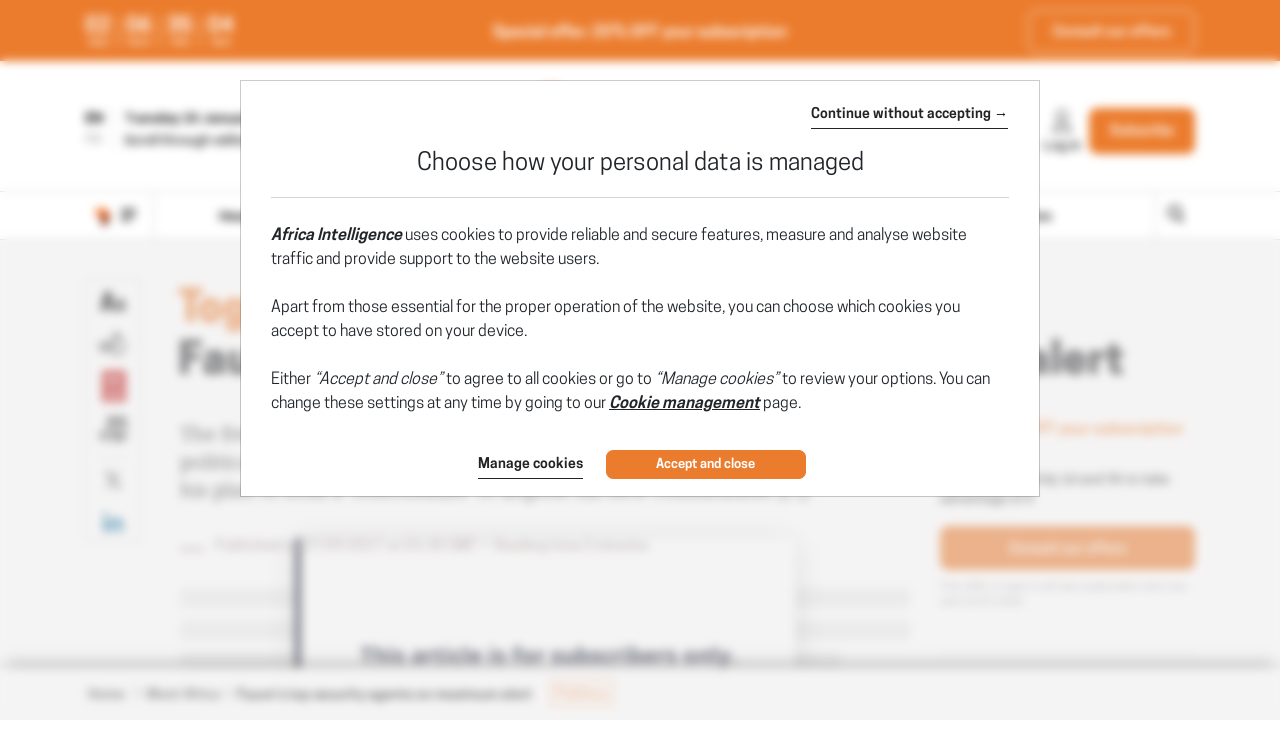

--- FILE ---
content_type: text/css
request_url: https://www.africaintelligence.com/css/main.css?t=1768921779782
body_size: 100994
content:
@charset "UTF-8";@font-face{font-family:CooperHewitt-Bold;src:url(/fonts/cooperHewitt-bold/CooperHewitt-Bold.eot);src:url(/fonts/cooperHewitt-bold/CooperHewitt-Bold.eot?#iefix) format("embedded-opentype"),url(/fonts/cooperHewitt-bold/CooperHewitt-Bold.woff2) format("woff2"),url(/fonts/cooperHewitt-bold/CooperHewitt-Bold.woff) format("woff"),url(/fonts/cooperHewitt-bold/CooperHewitt-Bold.ttf) format("truetype"),url(/fonts/cooperHewitt-bold/CooperHewitt-Bold.otf) format("opentype"),url(/fonts/cooperHewitt-bold/CooperHewitt-Bold.svg#CooperHewitt-Bold) format("svg");font-weight:400;font-style:normal;font-display:swap}@font-face{font-family:CooperHewitt-Book;src:url(/fonts/cooperHewitt-book/CooperHewitt-Book.eot);src:url(/fonts/cooperHewitt-book/CooperHewitt-Book.eot?#iefix) format("embedded-opentype"),url(/fonts/cooperHewitt-book/CooperHewitt-Book.woff2) format("woff2"),url(/fonts/cooperHewitt-book/CooperHewitt-Book.woff) format("woff"),url(/fonts/cooperHewitt-book/CooperHewitt-Book.ttf) format("truetype"),url(/fonts/cooperHewitt-book/CooperHewitt-Book.otf) format("opentype"),url(/fonts/cooperHewitt-book/CooperHewitt-Book.svg#CooperHewitt-Book) format("svg");font-weight:400;font-style:normal;font-display:swap}@font-face{font-family:CooperHewitt-Heavy;src:url(/fonts/cooperHewitt-heavy/CooperHewitt-Heavy.eot);src:url(/fonts/cooperHewitt-heavy/CooperHewitt-Heavy.eot?#iefix) format("embedded-opentype"),url(/fonts/cooperHewitt-heavy/CooperHewitt-Heavy.woff2) format("woff2"),url(/fonts/cooperHewitt-heavy/CooperHewitt-Heavy.woff) format("woff"),url(/fonts/cooperHewitt-heavy/CooperHewitt-Heavy.ttf) format("truetype"),url(/fonts/cooperHewitt-heavy/CooperHewitt-Heavy.otf) format("opentype"),url(/fonts/cooperHewitt-heavy/CooperHewitt-Heavy.svg#CooperHewitt-Heavy) format("svg");font-weight:400;font-style:normal;font-display:swap}@font-face{font-family:CooperHewitt-Medium;src:url(/fonts/cooperHewitt-medium/CooperHewitt-Medium.eot);src:url(/fonts/cooperHewitt-medium/CooperHewitt-Medium.eot?#iefix) format("embedded-opentype"),url(/fonts/cooperHewitt-medium/CooperHewitt-Medium.woff2) format("woff2"),url(/fonts/cooperHewitt-medium/CooperHewitt-Medium.woff) format("woff"),url(/fonts/cooperHewitt-medium/CooperHewitt-Medium.ttf) format("truetype"),url(/fonts/cooperHewitt-medium/CooperHewitt-Medium.otf) format("opentype"),url(/fonts/cooperHewitt-medium/CooperHewitt-Medium.svg#CooperHewitt-Medium) format("svg");font-weight:400;font-style:normal;font-display:swap}@font-face{font-family:CooperHewitt-Semibold;src:url(/fonts/cooperHewitt-semiBold/CooperHewitt-Semibold.eot);src:url(/fonts/cooperHewitt-semiBold/CooperHewitt-Semibold.eot?#iefix) format("embedded-opentype"),url(/fonts/cooperHewitt-semiBold/CooperHewitt-Semibold.woff2) format("woff2"),url(/fonts/cooperHewitt-semiBold/CooperHewitt-Semibold.woff) format("woff"),url(/fonts/cooperHewitt-semiBold/CooperHewitt-Semibold.ttf) format("truetype"),url(/fonts/cooperHewitt-semiBold/CooperHewitt-Semibold.otf) format("opentype"),url(/fonts/cooperHewitt-semiBold/CooperHewitt-Semibold.svg#CooperHewitt-Semibold) format("svg");font-weight:400;font-style:normal;font-display:swap}@font-face{font-family:NotoSerif-Bold;src:url(/fonts/notoSerif/NotoSerif-Bold.eot);src:url(/fonts/notoSerif/NotoSerif-Bold.eot?#iefix) format("embedded-opentype"),url(/fonts/notoSerif/NotoSerif-Bold.woff2) format("woff2"),url(/fonts/notoSerif/NotoSerif-Bold.woff) format("woff"),url(/fonts/notoSerif/NotoSerif-Bold.ttf) format("truetype"),url(/fonts/notoSerif/NotoSerif-Bold.otf) format("opentype"),url(/fonts/notoSerif/NotoSerif-Bold.svg#NotoSerif-Bold) format("svg");font-weight:400;font-style:normal;font-display:swap}@font-face{font-family:NotoSerif-Regular;src:url(/fonts/notoSerif/NotoSerif-Regular.eot);src:url(/fonts/notoSerif/NotoSerif-Regular.eot?#iefix) format("embedded-opentype"),url(/fonts/notoSerif/NotoSerif-Regular.woff2) format("woff2"),url(/fonts/notoSerif/NotoSerif-Regular.woff) format("woff"),url(/fonts/notoSerif/NotoSerif-Regular.ttf) format("truetype"),url(/fonts/notoSerif/NotoSerif-Regular.otf) format("opentype"),url(/fonts/notoSerif/NotoSerif-Regular.svg#NotoSerif-Regular) format("svg");font-weight:400;font-style:normal;font-display:swap}@font-face{font-family:Roboto-Regular;src:url(/fonts/roboto/Roboto-Regular.eot);src:url(/fonts/roboto/Roboto-Regular.eot?#iefix) format("embedded-opentype"),url(/fonts/roboto/Roboto-Regular.woff2) format("woff2"),url(/fonts/roboto/Roboto-Regular.woff) format("woff"),url(/fonts/roboto/Roboto-Regular.ttf) format("truetype"),url(/fonts/roboto/Roboto-Regular.otf) format("opentype"),url(/fonts/roboto/Roboto-Regular.svg#Roboto-Regular) format("svg");font-weight:400;font-style:normal;font-display:swap}@font-face{font-family:Roboto-Light;src:url(/fonts/roboto/Roboto-Light.eot);src:url(/fonts/roboto/Roboto-Light.eot?#iefix) format("embedded-opentype"),url(/fonts/roboto/Roboto-Light.woff2) format("woff2"),url(/fonts/roboto/Roboto-Light.woff) format("woff"),url(/fonts/roboto/Roboto-Light.ttf) format("truetype"),url(/fonts/roboto/Roboto-Light.otf) format("opentype"),url(/fonts/roboto/Roboto-Light.svg#Roboto-Light) format("svg");font-weight:400;font-style:normal;font-display:swap}@font-face{font-family:Roboto-Thin;src:url(/fonts/roboto/Roboto-Thin.eot);src:url(/fonts/roboto/Roboto-Thin.eot?#iefix) format("embedded-opentype"),url(/fonts/roboto/Roboto-Thin.woff2) format("woff2"),url(/fonts/roboto/Roboto-Thin.woff) format("woff"),url(/fonts/roboto/Roboto-Thin.ttf) format("truetype"),url(/fonts/roboto/Roboto-Thin.otf) format("opentype"),url(/fonts/roboto/Roboto-Thin.svg#Roboto-Thin) format("svg");font-weight:400;font-style:normal;font-display:swap}@font-face{font-family:Roboto-Medium;src:url(/fonts/roboto/Roboto-Medium.eot);src:url(/fonts/roboto/Roboto-Medium.eot?#iefix) format("embedded-opentype"),url(/fonts/roboto/Roboto-Medium.woff2) format("woff2"),url(/fonts/roboto/Roboto-Medium.woff) format("woff"),url(/fonts/roboto/Roboto-Medium.ttf) format("truetype"),url(/fonts/roboto/Roboto-Medium.otf) format("opentype"),url(/fonts/roboto/Roboto-Medium.svg#Roboto-Medium) format("svg");font-weight:400;font-style:normal;font-display:swap}@font-face{font-family:Roboto-SemiBold;src:url(/fonts/roboto/Roboto-SemiBold.eot);src:url(/fonts/roboto/Roboto-SemiBold.eot?#iefix) format("embedded-opentype"),url(/fonts/roboto/Roboto-SemiBold.woff2) format("woff2"),url(/fonts/roboto/Roboto-SemiBold.woff) format("woff"),url(/fonts/roboto/Roboto-SemiBold.ttf) format("truetype"),url(/fonts/roboto/Roboto-SemiBold.otf) format("opentype"),url(/fonts/roboto/Roboto-SemiBold.svg#Roboto-SemiBold) format("svg");font-weight:400;font-style:normal;font-display:swap}@font-face{font-family:Roboto-Bold;src:url(/fonts/roboto/Roboto-Bold.eot);src:url(/fonts/roboto/Roboto-Bold.eot?#iefix) format("embedded-opentype"),url(/fonts/roboto/Roboto-Bold.woff2) format("woff2"),url(/fonts/roboto/Roboto-Bold.woff) format("woff"),url(/fonts/roboto/Roboto-Bold.ttf) format("truetype"),url(/fonts/roboto/Roboto-Bold.otf) format("opentype"),url(/fonts/roboto/Roboto-Bold.svg#Roboto-Bold) format("svg");font-weight:400;font-style:normal;font-display:swap}@font-face{font-family:GarageGothic-Bold;src:url(/fonts/garageGothic/GarageGothic-Bold.eot);src:url(/fonts/garageGothic/GarageGothic-Bold.eot?#iefix) format("embedded-opentype"),url(/fonts/garageGothic/GarageGothic-Bold.woff2) format("woff2"),url(/fonts/garageGothic/GarageGothic-Bold.woff) format("woff"),url(/fonts/garageGothic/GarageGothic-Bold.ttf) format("truetype"),url(/fonts/garageGothic/GarageGothic-Bold.otf) format("opentype"),url(/fonts/garageGothic/GarageGothic-Bold.svg#GarageGothic-Bold) format("svg");font-weight:400;font-style:normal;font-display:swap}/*!
 * Bootstrap v4.6.1 (https://getbootstrap.com/)
 * Copyright 2011-2021 The Bootstrap Authors
 * Copyright 2011-2021 Twitter, Inc.
 * Licensed under MIT (https://github.com/twbs/bootstrap/blob/main/LICENSE)
 */:root{--blue:#007bff;--indigo:#6610f2;--purple:#6f42c1;--pink:#e83e8c;--red:#dc3545;--orange:#fd7e14;--yellow:#ffc107;--green:#28a745;--teal:#20c997;--cyan:#17a2b8;--white:#fff;--gray:#6c757d;--gray-dark:#343a40;--primary:#eb7c2d;--secondary:#6c757d;--success:#28a745;--info:#17a2b8;--warning:#ffc107;--danger:#dc3545;--light:#f8f9fa;--dark:#343a40;--breakpoint-xs:0;--breakpoint-sm:768px;--breakpoint-md:992px;--breakpoint-lg:1200px;--font-family-sans-serif:-apple-system,BlinkMacSystemFont,"Segoe UI",Roboto,"Helvetica Neue",Arial,"Noto Sans","Liberation Sans",sans-serif,"Apple Color Emoji","Segoe UI Emoji","Segoe UI Symbol","Noto Color Emoji";--font-family-monospace:SFMono-Regular,Menlo,Monaco,Consolas,"Liberation Mono","Courier New",monospace;--w-default:1rem;--h-default:1rem}*,::after,::before{box-sizing:border-box}html{font-family:sans-serif;line-height:1.15;-webkit-text-size-adjust:100%;-webkit-tap-highlight-color:transparent;height:100%}article,aside,figcaption,figure,footer,header,hgroup,main,nav,section{display:block}body{font-family:-apple-system,BlinkMacSystemFont,"Segoe UI",Roboto,"Helvetica Neue",Arial,"Noto Sans","Liberation Sans",sans-serif,"Apple Color Emoji","Segoe UI Emoji","Segoe UI Symbol","Noto Color Emoji";font-size:1rem;font-weight:400;line-height:1.5;color:#212529;text-align:left;background-color:#fff;position:relative;min-height:100%;-webkit-font-smoothing:antialiased;-moz-osx-font-smoothing:grayscale}[tabindex="-1"]:focus:not(:focus-visible){outline:0!important}h1,h2,h3,h4,h5,h6{margin-top:0}dl,ol,p,ul{margin-top:0;margin-bottom:1rem}abbr[data-original-title],abbr[title]{text-decoration:underline;-webkit-text-decoration:underline dotted;text-decoration:underline dotted;cursor:help;border-bottom:0;-webkit-text-decoration-skip-ink:none;text-decoration-skip-ink:none}address{margin-bottom:1rem;font-style:normal;line-height:inherit}ol ol,ol ul,ul ol,ul ul{margin-bottom:0}dt{font-weight:700}dd{margin-bottom:.5rem;margin-left:0}blockquote,figure{margin:0 0 1rem}sub,sup{position:relative;font-size:75%;line-height:0;vertical-align:baseline}sub{bottom:-.25em}sup{top:-.5em}a{text-decoration:none;background-color:transparent}a:hover{color:rgb(185.8043478261,87.5934782609,17.6956521739);text-decoration:underline}a:not([href]):not([class]),a:not([href]):not([class]):hover{color:inherit;text-decoration:none}code,kbd,pre,samp{font-family:SFMono-Regular,Menlo,Monaco,Consolas,"Liberation Mono","Courier New",monospace;font-size:1em}pre{margin-top:0;margin-bottom:1rem;overflow:auto;-ms-overflow-style:scrollbar}img{vertical-align:middle;border-style:none}svg{overflow:hidden;vertical-align:middle}table{border-collapse:collapse}caption{padding-top:.75rem;padding-bottom:.75rem;color:#6c757d;text-align:left;caption-side:bottom}th{text-align:inherit;text-align:-webkit-match-parent}label{display:inline-block;margin-bottom:.5rem}button{border-radius:0}button:focus:not(:focus-visible){outline:0}button,input,optgroup,select,textarea{margin:0;font-family:inherit;font-size:inherit;line-height:inherit}button,input{overflow:visible}button,select{text-transform:none}[role=button],[type=button]:not(:disabled),[type=reset]:not(:disabled),[type=submit]:not(:disabled),button:not(:disabled){cursor:pointer}select{word-wrap:normal}[type=button],[type=reset],[type=submit],button{-webkit-appearance:button}[type=button]::-moz-focus-inner,[type=reset]::-moz-focus-inner,[type=submit]::-moz-focus-inner,button::-moz-focus-inner{padding:0;border-style:none}input[type=checkbox],input[type=radio]{box-sizing:border-box;padding:0}textarea{overflow:auto;resize:vertical}fieldset{min-width:0;padding:0;margin:0;border:0}legend{display:block;width:100%;max-width:100%;padding:0;margin-bottom:.5rem;font-size:1.5rem;line-height:inherit;color:inherit;white-space:normal}progress{vertical-align:baseline}[type=number]::-webkit-inner-spin-button,[type=number]::-webkit-outer-spin-button{height:auto}[type=search]{outline-offset:-2px;-webkit-appearance:none}[type=search]::-webkit-search-decoration{-webkit-appearance:none}::-webkit-file-upload-button{font:inherit;-webkit-appearance:button}output{display:inline-block}summary{display:list-item;cursor:pointer}template{display:none}[hidden]{display:none!important}.h1,.h2,.h3,.h4,.h5,.h6,h1,h2,h3,h4,h5,h6{margin-bottom:.5rem;font-weight:500;line-height:1.2}.h1,h1{font-size:2.5rem}.h2,h2{font-size:2rem}.h3,h3{font-size:1.75rem}.h4,h4{font-size:1.5rem}.h5,h5{font-size:1.25rem}.h6,h6{font-size:1rem}.lead{font-size:1.25rem;font-weight:300}.display-1{font-size:6rem;font-weight:300;line-height:1.2}.display-2{font-size:5.5rem;font-weight:300;line-height:1.2}.display-3{font-size:4.5rem;font-weight:300;line-height:1.2}.display-4{font-size:3.5rem;font-weight:300;line-height:1.2}hr{box-sizing:content-box;height:0;overflow:visible;margin-top:1rem;margin-bottom:1rem;border:0}.small,small{font-size:80%;font-weight:400}.mark,mark{padding:.2em;background-color:#fcf8e3}.list-inline,.list-unstyled{padding-left:0;list-style:none}.list-inline-item{display:inline-block}.list-inline-item:not(:last-child){margin-right:.5rem}.initialism{font-size:90%;text-transform:uppercase}.blockquote{margin-bottom:1rem;font-size:1.25rem}.blockquote-footer{display:block;font-size:80%;color:#6c757d}.blockquote-footer::before{content:"— "}.img-fluid{max-width:100%;height:auto}.img-thumbnail{padding:.25rem;background-color:#fff;border:1px solid #dee2e6;border-radius:.25rem;max-width:100%;height:auto}.figure{display:inline-block}.figure-img{margin-bottom:.5rem;line-height:1}.figure-caption{font-size:90%;color:#6c757d}code{font-size:87.5%;color:#e83e8c;word-wrap:break-word}a>code{color:inherit}kbd{padding:.2rem .4rem;font-size:87.5%;color:#fff;background-color:#212529;border-radius:.2rem}kbd kbd{padding:0;font-size:100%;font-weight:700}pre{display:block;font-size:87.5%;color:#212529}pre code{font-size:inherit;color:inherit;word-break:normal}.pre-scrollable{max-height:340px;overflow-y:scroll}.container,.container-fluid,.container-lg,.container-md,.container-sm,.container-xl{width:100%;padding-right:15px;padding-left:15px;margin-right:auto;margin-left:auto}@media (min-width:768px){.container,.container-sm{max-width:540px}}@media (min-width:992px){.container,.container-md,.container-sm{max-width:720px}}@media (min-width:1200px){.container,.container-lg,.container-md,.container-sm{max-width:960px}}.container,.container-lg,.container-md,.container-sm{max-width:1140px}.row{display:flex;flex-wrap:wrap;margin-right:-15px;margin-left:-15px}.no-gutters{margin-right:0;margin-left:0}.no-gutters>.col,.no-gutters>[class*=col-]{padding-right:0;padding-left:0}.col,.col-1,.col-10,.col-11,.col-12,.col-2,.col-3,.col-4,.col-5,.col-6,.col-7,.col-8,.col-9,.col-auto,.col-lg,.col-lg-1,.col-lg-10,.col-lg-11,.col-lg-12,.col-lg-2,.col-lg-3,.col-lg-4,.col-lg-5,.col-lg-6,.col-lg-7,.col-lg-8,.col-lg-9,.col-lg-auto,.col-md,.col-md-1,.col-md-10,.col-md-11,.col-md-12,.col-md-2,.col-md-3,.col-md-4,.col-md-5,.col-md-6,.col-md-7,.col-md-8,.col-md-9,.col-md-auto,.col-sm,.col-sm-1,.col-sm-10,.col-sm-11,.col-sm-12,.col-sm-2,.col-sm-3,.col-sm-4,.col-sm-5,.col-sm-6,.col-sm-7,.col-sm-8,.col-sm-9,.col-sm-auto{position:relative;width:100%;padding-right:15px;padding-left:15px}.col{flex-basis:0;flex-grow:1;max-width:100%}.row-cols-1>*{flex:0 0 100%;max-width:100%}.row-cols-2>*{flex:0 0 50%;max-width:50%}.row-cols-3>*{flex:0 0 33.3333333333%;max-width:33.3333333333%}.row-cols-4>*{flex:0 0 25%;max-width:25%}.row-cols-5>*{flex:0 0 20%;max-width:20%}.row-cols-6>*{flex:0 0 16.6666666667%;max-width:16.6666666667%}.col-auto{flex:0 0 auto;width:auto;max-width:100%}.col-1{flex:0 0 8.33333333%;max-width:8.33333333%}.col-2{flex:0 0 16.66666667%;max-width:16.66666667%}.col-3{flex:0 0 25%;max-width:25%}.col-4{flex:0 0 33.33333333%;max-width:33.33333333%}.col-5{flex:0 0 41.66666667%;max-width:41.66666667%}.col-6{flex:0 0 50%;max-width:50%}.col-7{flex:0 0 58.33333333%;max-width:58.33333333%}.col-8{flex:0 0 66.66666667%;max-width:66.66666667%}.col-9{flex:0 0 75%;max-width:75%}.col-10{flex:0 0 83.33333333%;max-width:83.33333333%}.col-11{flex:0 0 91.66666667%;max-width:91.66666667%}.col-12{flex:0 0 100%;max-width:100%}.order-first{order:-1}.order-last{order:13}.order-0{order:0}.order-1{order:1}.order-2{order:2}.order-3{order:3}.order-4{order:4}.order-5{order:5}.order-6{order:6}.order-7{order:7}.order-8{order:8}.order-9{order:9}.order-10{order:10}.order-11{order:11}.order-12{order:12}.offset-1{margin-left:8.33333333%}.offset-2{margin-left:16.66666667%}.offset-3{margin-left:25%}.offset-4{margin-left:33.33333333%}.offset-5{margin-left:41.66666667%}.offset-6{margin-left:50%}.offset-7{margin-left:58.33333333%}.offset-8{margin-left:66.66666667%}.offset-9{margin-left:75%}.offset-10{margin-left:83.33333333%}.offset-11{margin-left:91.66666667%}@media (min-width:768px){.col-sm{flex-basis:0;flex-grow:1;max-width:100%}.row-cols-sm-1>*{flex:0 0 100%;max-width:100%}.row-cols-sm-2>*{flex:0 0 50%;max-width:50%}.row-cols-sm-3>*{flex:0 0 33.3333333333%;max-width:33.3333333333%}.row-cols-sm-4>*{flex:0 0 25%;max-width:25%}.row-cols-sm-5>*{flex:0 0 20%;max-width:20%}.row-cols-sm-6>*{flex:0 0 16.6666666667%;max-width:16.6666666667%}.col-sm-auto{flex:0 0 auto;width:auto;max-width:100%}.col-sm-1{flex:0 0 8.33333333%;max-width:8.33333333%}.col-sm-2{flex:0 0 16.66666667%;max-width:16.66666667%}.col-sm-3{flex:0 0 25%;max-width:25%}.col-sm-4{flex:0 0 33.33333333%;max-width:33.33333333%}.col-sm-5{flex:0 0 41.66666667%;max-width:41.66666667%}.col-sm-6{flex:0 0 50%;max-width:50%}.col-sm-7{flex:0 0 58.33333333%;max-width:58.33333333%}.col-sm-8{flex:0 0 66.66666667%;max-width:66.66666667%}.col-sm-9{flex:0 0 75%;max-width:75%}.col-sm-10{flex:0 0 83.33333333%;max-width:83.33333333%}.col-sm-11{flex:0 0 91.66666667%;max-width:91.66666667%}.col-sm-12{flex:0 0 100%;max-width:100%}.order-sm-first{order:-1}.order-sm-last{order:13}.order-sm-0{order:0}.order-sm-1{order:1}.order-sm-2{order:2}.order-sm-3{order:3}.order-sm-4{order:4}.order-sm-5{order:5}.order-sm-6{order:6}.order-sm-7{order:7}.order-sm-8{order:8}.order-sm-9{order:9}.order-sm-10{order:10}.order-sm-11{order:11}.order-sm-12{order:12}.offset-sm-0{margin-left:0}.offset-sm-1{margin-left:8.33333333%}.offset-sm-2{margin-left:16.66666667%}.offset-sm-3{margin-left:25%}.offset-sm-4{margin-left:33.33333333%}.offset-sm-5{margin-left:41.66666667%}.offset-sm-6{margin-left:50%}.offset-sm-7{margin-left:58.33333333%}.offset-sm-8{margin-left:66.66666667%}.offset-sm-9{margin-left:75%}.offset-sm-10{margin-left:83.33333333%}.offset-sm-11{margin-left:91.66666667%}}@media (min-width:992px){.col-md{flex-basis:0;flex-grow:1;max-width:100%}.row-cols-md-1>*{flex:0 0 100%;max-width:100%}.row-cols-md-2>*{flex:0 0 50%;max-width:50%}.row-cols-md-3>*{flex:0 0 33.3333333333%;max-width:33.3333333333%}.row-cols-md-4>*{flex:0 0 25%;max-width:25%}.row-cols-md-5>*{flex:0 0 20%;max-width:20%}.row-cols-md-6>*{flex:0 0 16.6666666667%;max-width:16.6666666667%}.col-md-auto{flex:0 0 auto;width:auto;max-width:100%}.col-md-1{flex:0 0 8.33333333%;max-width:8.33333333%}.col-md-2{flex:0 0 16.66666667%;max-width:16.66666667%}.col-md-3{flex:0 0 25%;max-width:25%}.col-md-4{flex:0 0 33.33333333%;max-width:33.33333333%}.col-md-5{flex:0 0 41.66666667%;max-width:41.66666667%}.col-md-6{flex:0 0 50%;max-width:50%}.col-md-7{flex:0 0 58.33333333%;max-width:58.33333333%}.col-md-8{flex:0 0 66.66666667%;max-width:66.66666667%}.col-md-9{flex:0 0 75%;max-width:75%}.col-md-10{flex:0 0 83.33333333%;max-width:83.33333333%}.col-md-11{flex:0 0 91.66666667%;max-width:91.66666667%}.col-md-12{flex:0 0 100%;max-width:100%}.order-md-first{order:-1}.order-md-last{order:13}.order-md-0{order:0}.order-md-1{order:1}.order-md-2{order:2}.order-md-3{order:3}.order-md-4{order:4}.order-md-5{order:5}.order-md-6{order:6}.order-md-7{order:7}.order-md-8{order:8}.order-md-9{order:9}.order-md-10{order:10}.order-md-11{order:11}.order-md-12{order:12}.offset-md-0{margin-left:0}.offset-md-1{margin-left:8.33333333%}.offset-md-2{margin-left:16.66666667%}.offset-md-3{margin-left:25%}.offset-md-4{margin-left:33.33333333%}.offset-md-5{margin-left:41.66666667%}.offset-md-6{margin-left:50%}.offset-md-7{margin-left:58.33333333%}.offset-md-8{margin-left:66.66666667%}.offset-md-9{margin-left:75%}.offset-md-10{margin-left:83.33333333%}.offset-md-11{margin-left:91.66666667%}}@media (min-width:1200px){.col-lg{flex-basis:0;flex-grow:1;max-width:100%}.row-cols-lg-1>*{flex:0 0 100%;max-width:100%}.row-cols-lg-2>*{flex:0 0 50%;max-width:50%}.row-cols-lg-3>*{flex:0 0 33.3333333333%;max-width:33.3333333333%}.row-cols-lg-4>*{flex:0 0 25%;max-width:25%}.row-cols-lg-5>*{flex:0 0 20%;max-width:20%}.row-cols-lg-6>*{flex:0 0 16.6666666667%;max-width:16.6666666667%}.col-lg-auto{flex:0 0 auto;width:auto;max-width:100%}.col-lg-1{flex:0 0 8.33333333%;max-width:8.33333333%}.col-lg-2{flex:0 0 16.66666667%;max-width:16.66666667%}.col-lg-3{flex:0 0 25%;max-width:25%}.col-lg-4{flex:0 0 33.33333333%;max-width:33.33333333%}.col-lg-5{flex:0 0 41.66666667%;max-width:41.66666667%}.col-lg-6{flex:0 0 50%;max-width:50%}.col-lg-7{flex:0 0 58.33333333%;max-width:58.33333333%}.col-lg-8{flex:0 0 66.66666667%;max-width:66.66666667%}.col-lg-9{flex:0 0 75%;max-width:75%}.col-lg-10{flex:0 0 83.33333333%;max-width:83.33333333%}.col-lg-11{flex:0 0 91.66666667%;max-width:91.66666667%}.col-lg-12{flex:0 0 100%;max-width:100%}.order-lg-first{order:-1}.order-lg-last{order:13}.order-lg-0{order:0}.order-lg-1{order:1}.order-lg-2{order:2}.order-lg-3{order:3}.order-lg-4{order:4}.order-lg-5{order:5}.order-lg-6{order:6}.order-lg-7{order:7}.order-lg-8{order:8}.order-lg-9{order:9}.order-lg-10{order:10}.order-lg-11{order:11}.order-lg-12{order:12}.offset-lg-0{margin-left:0}.offset-lg-1{margin-left:8.33333333%}.offset-lg-2{margin-left:16.66666667%}.offset-lg-3{margin-left:25%}.offset-lg-4{margin-left:33.33333333%}.offset-lg-5{margin-left:41.66666667%}.offset-lg-6{margin-left:50%}.offset-lg-7{margin-left:58.33333333%}.offset-lg-8{margin-left:66.66666667%}.offset-lg-9{margin-left:75%}.offset-lg-10{margin-left:83.33333333%}.offset-lg-11{margin-left:91.66666667%}}.table{width:100%;margin-bottom:1rem;color:#212529}.table td,.table th{padding:.75rem;vertical-align:top;border-top:1px solid #dee2e6}.table thead th{vertical-align:bottom;border-bottom:2px solid #dee2e6}.table tbody+tbody{border-top:2px solid #dee2e6}.table-sm td,.table-sm th{padding:.3rem}.table-bordered,.table-bordered td,.table-bordered th{border:1px solid #dee2e6}.table-bordered thead td,.table-bordered thead th{border-bottom-width:2px}.table-borderless tbody+tbody,.table-borderless td,.table-borderless th,.table-borderless thead th{border:0}.table-striped tbody tr:nth-of-type(odd){background-color:rgba(0,0,0,.05)}.table-hover tbody tr:hover{color:#212529;background-color:rgba(0,0,0,.075)}.table-primary,.table-primary>td,.table-primary>th{background-color:rgb(249.4,218.32,196.2)}.table-primary tbody+tbody,.table-primary td,.table-primary th,.table-primary thead th{border-color:rgb(244.6,186.88,145.8)}.table-hover .table-primary:hover,.table-hover .table-primary:hover>td,.table-hover .table-primary:hover>th{background-color:rgb(247.1826086957,203.7960869565,172.9173913043)}.table-secondary,.table-secondary>td,.table-secondary>th{background-color:rgb(213.84,216.36,218.6)}.table-secondary tbody+tbody,.table-secondary td,.table-secondary th,.table-secondary thead th{border-color:rgb(178.56,183.24,187.4)}.table-hover .table-secondary:hover,.table-hover .table-secondary:hover>td,.table-hover .table-secondary:hover>th{background-color:rgb(200.3075090253,203.6560288809,206.6324909747)}.table-success,.table-success>td,.table-success>th{background-color:rgb(194.8,230.36,202.92)}.table-success tbody+tbody,.table-success td,.table-success th,.table-success thead th{border-color:rgb(143.2,209.24,158.28)}.table-hover .table-success:hover,.table-hover .table-success:hover>td,.table-hover .table-success:hover>th{background-color:rgb(176.7059405941,222.9540594059,187.2665346535)}.table-info,.table-info>td,.table-info>th{background-color:rgb(190.04,228.96,235.12)}.table-info tbody+tbody,.table-info td,.table-info th,.table-info thead th{border-color:rgb(134.36,206.64,218.08)}.table-hover .table-info:hover,.table-hover .table-info:hover>td,.table-hover .table-info:hover>th{background-color:rgb(170.5152475248,221.1332673267,229.1447524752)}.table-warning,.table-warning>td,.table-warning>th{background-color:rgb(255,237.64,185.56)}.table-warning tbody+tbody,.table-warning td,.table-warning th,.table-warning thead th{border-color:rgb(255,222.76,126.04)}.table-hover .table-warning:hover,.table-hover .table-warning:hover>td,.table-hover .table-warning:hover>th{background-color:rgb(255,231.265,160.06)}.table-danger,.table-danger>td,.table-danger>th{background-color:rgb(245.2,198.44,202.92)}.table-danger tbody+tbody,.table-danger td,.table-danger th,.table-danger thead th{border-color:rgb(236.8,149.96,158.28)}.table-hover .table-danger:hover,.table-hover .table-danger:hover>td,.table-hover .table-danger:hover>th{background-color:rgb(241.4341772152,176.7058227848,182.9073417722)}.table-light,.table-light>td,.table-light>th{background-color:rgb(253.04,253.32,253.6)}.table-light tbody+tbody,.table-light td,.table-light th,.table-light thead th{border-color:rgb(251.36,251.88,252.4)}.table-hover .table-light:hover,.table-hover .table-light:hover>td,.table-hover .table-light:hover>th{background-color:rgb(238.165,240.57,242.975)}.table-dark,.table-dark>td,.table-dark>th{background-color:rgb(198.16,199.84,201.52)}.table-dark tbody+tbody,.table-dark td,.table-dark th,.table-dark thead th{border-color:rgb(149.44,152.56,155.68)}.table-hover .table-dark:hover,.table-hover .table-dark:hover>td,.table-hover .table-dark:hover>th{background-color:rgb(185.0216751269,187.09,189.1583248731)}.table-active,.table-active>td,.table-active>th,.table-hover .table-active:hover,.table-hover .table-active:hover>td,.table-hover .table-active:hover>th{background-color:rgba(0,0,0,.075)}.table .thead-dark th{color:#fff;background-color:#343a40;border-color:rgb(69.1465517241,77.125,85.1034482759)}.table .thead-light th{color:#495057;background-color:#e9ecef;border-color:#dee2e6}.table-dark{color:#fff;background-color:#343a40}.table-dark td,.table-dark th,.table-dark thead th{border-color:rgb(69.1465517241,77.125,85.1034482759)}.table-dark.table-bordered{border:0}.table-dark.table-striped tbody tr:nth-of-type(odd){background-color:rgba(255,255,255,.05)}.table-dark.table-hover tbody tr:hover{color:#fff;background-color:rgba(255,255,255,.075)}@media (max-width:767.98px){.table-responsive-sm{display:block;width:100%;overflow-x:auto;-webkit-overflow-scrolling:touch}.table-responsive-sm>.table-bordered{border:0}}@media (max-width:991.98px){.table-responsive-md{display:block;width:100%;overflow-x:auto;-webkit-overflow-scrolling:touch}.table-responsive-md>.table-bordered{border:0}}@media (max-width:1199.98px){.table-responsive-lg{display:block;width:100%;overflow-x:auto;-webkit-overflow-scrolling:touch}.table-responsive-lg>.table-bordered{border:0}}.table-responsive{display:block;width:100%;overflow-x:auto;-webkit-overflow-scrolling:touch}.table-responsive>.table-bordered{border:0}.form-control{display:block;width:100%;height:calc(1.5em + .75rem + 2px);padding:.375rem .75rem;font-weight:400;line-height:1.5;color:#495057;background-color:#fff;background-clip:padding-box;border:1px solid #ced4da;transition:border-color .15s ease-in-out,box-shadow .15s ease-in-out}.form-control::-ms-expand{background-color:transparent;border:0}.form-control:focus{color:#495057;background-color:#fff;border-color:rgb(246.0869565217,196.6195652174,161.4130434783);outline:0;box-shadow:0 0 0 .2rem rgba(235,124,45,.25)}.form-control::-moz-placeholder{opacity:1}.form-control::placeholder{color:#6c757d;opacity:1}.form-control:disabled,.form-control[readonly]{background-color:#e9ecef;opacity:1}input[type=date].form-control,input[type=datetime-local].form-control,input[type=month].form-control,input[type=time].form-control{-webkit-appearance:none;-moz-appearance:none;appearance:none}select.form-control:-moz-focusring{color:transparent;text-shadow:0 0 0 #495057}select.form-control:focus::-ms-value{color:#495057;background-color:#fff}.form-control-file,.form-control-range{display:block;width:100%}.col-form-label{padding-top:calc(.375rem + 1px);padding-bottom:calc(.375rem + 1px);margin-bottom:0;font-size:inherit;line-height:1.5}.col-form-label-lg{padding-top:calc(.5rem + 1px);padding-bottom:calc(.5rem + 1px);font-size:1.25rem;line-height:1.5}.col-form-label-sm{padding-top:calc(.25rem + 1px);padding-bottom:calc(.25rem + 1px);font-size:.875rem;line-height:1.5}.form-control-plaintext{display:block;width:100%;padding:.375rem 0;margin-bottom:0;font-size:1rem;line-height:1.5;color:#212529;background-color:transparent;border:solid transparent;border-width:1px 0}.form-control-plaintext.form-control-lg,.form-control-plaintext.form-control-sm{padding-right:0;padding-left:0}.form-control-sm{height:calc(1.5em + .5rem + 2px);padding:.25rem .5rem;font-size:.875rem;line-height:1.5;border-radius:.2rem}.form-control-lg{height:calc(1.5em + 1rem + 2px);padding:.5rem 1rem;font-size:1.25rem;line-height:1.5;border-radius:.3rem}select.form-control[multiple],select.form-control[size],textarea.form-control{height:auto}.form-group{margin-bottom:1rem}.form-text{display:block}.form-row{display:flex;flex-wrap:wrap;margin-right:-5px;margin-left:-5px}.form-row>.col,.form-row>[class*=col-]{padding-right:5px;padding-left:5px}.form-check{position:relative;display:block;padding-left:1.25rem}.form-check-input{position:absolute;margin-top:.3rem;margin-left:-1.25rem}.form-check-input:disabled~.form-check-label,.form-check-input[disabled]~.form-check-label{color:#6c757d}.form-check-label{margin-bottom:0}.form-check-inline{display:inline-flex;align-items:center;padding-left:0;margin-right:.75rem}.form-check-inline .form-check-input{position:static;margin-top:0;margin-right:.3125rem;margin-left:0}.valid-feedback{display:none;width:100%;margin-top:.25rem;font-size:80%;color:#28a745}.valid-tooltip{position:absolute;top:100%;left:0;z-index:5;display:none;max-width:100%;padding:.25rem .5rem;margin-top:.1rem;font-size:.875rem;line-height:1.5;color:#fff;background-color:rgba(40,167,69,.9);border-radius:.25rem}.form-row>.col>.valid-tooltip,.form-row>[class*=col-]>.valid-tooltip{left:5px}.is-valid~.valid-feedback,.is-valid~.valid-tooltip,.was-validated :valid~.valid-feedback,.was-validated :valid~.valid-tooltip{display:block}.form-control.is-valid,.was-validated .form-control:valid{border-color:#28a745;padding-right:calc(1.5em + .75rem)!important;background-image:url("data:image/svg+xml,%3csvg xmlns='http://www.w3.org/2000/svg' width='8' height='8' viewBox='0 0 8 8'%3e%3cpath fill='%2328a745' d='M2.3 6.73L.6 4.53c-.4-1.04.46-1.4 1.1-.8l1.1 1.4 3.4-3.8c.6-.63 1.6-.27 1.2.7l-4 4.6c-.43.5-.8.4-1.1.1z'/%3e%3c/svg%3e");background-repeat:no-repeat;background-position:right calc(.375em + .1875rem) center;background-size:calc(.75em + .375rem) calc(.75em + .375rem)}.form-control.is-valid:focus,.was-validated .form-control:valid:focus{border-color:#28a745;box-shadow:0 0 0 .2rem rgba(40,167,69,.25)}.was-validated select.form-control:valid,select.form-control.is-valid{padding-right:3rem!important;background-position:right 1.5rem center}.was-validated textarea.form-control:valid,textarea.form-control.is-valid{padding-right:calc(1.5em + .75rem);background-position:top calc(.375em + .1875rem) right calc(.375em + .1875rem)}.custom-select.is-valid,.was-validated .custom-select:valid{border-color:#28a745;padding-right:calc(.75em + 2.3125rem)!important;background:url("data:image/svg+xml,%3csvg xmlns='http://www.w3.org/2000/svg' width='4' height='5' viewBox='0 0 4 5'%3e%3cpath fill='%23343a40' d='M2 0L0 2h4zm0 5L0 3h4z'/%3e%3c/svg%3e") right .75rem center/8px 10px no-repeat,url("data:image/svg+xml,%3csvg xmlns='http://www.w3.org/2000/svg' width='8' height='8' viewBox='0 0 8 8'%3e%3cpath fill='%2328a745' d='M2.3 6.73L.6 4.53c-.4-1.04.46-1.4 1.1-.8l1.1 1.4 3.4-3.8c.6-.63 1.6-.27 1.2.7l-4 4.6c-.43.5-.8.4-1.1.1z'/%3e%3c/svg%3e") center right 1.75rem/calc(.75em + .375rem) calc(.75em + .375rem) no-repeat #fff}.custom-select.is-valid:focus,.was-validated .custom-select:valid:focus{border-color:#28a745;box-shadow:0 0 0 .2rem rgba(40,167,69,.25)}.form-check-input.is-valid~.form-check-label,.was-validated .form-check-input:valid~.form-check-label{color:#28a745}.form-check-input.is-valid~.valid-feedback,.form-check-input.is-valid~.valid-tooltip,.was-validated .form-check-input:valid~.valid-feedback,.was-validated .form-check-input:valid~.valid-tooltip{display:block}.custom-control-input.is-valid~.custom-control-label,.was-validated .custom-control-input:valid~.custom-control-label{color:#28a745}.custom-control-input.is-valid~.custom-control-label::before,.was-validated .custom-control-input:valid~.custom-control-label::before{border-color:#28a745}.custom-control-input.is-valid:checked~.custom-control-label::before,.was-validated .custom-control-input:valid:checked~.custom-control-label::before{border-color:rgb(51.6956521739,206.3043478261,87);background-color:rgb(51.6956521739,206.3043478261,87)}.custom-control-input.is-valid:focus~.custom-control-label::before,.was-validated .custom-control-input:valid:focus~.custom-control-label::before{box-shadow:0 0 0 .2rem rgba(40,167,69,.25)}.custom-control-input.is-valid:focus:not(:checked)~.custom-control-label::before,.was-validated .custom-control-input:valid:focus:not(:checked)~.custom-control-label::before{border-color:#28a745}.custom-file-input.is-valid~.custom-file-label,.was-validated .custom-file-input:valid~.custom-file-label{border-color:#28a745}.custom-file-input.is-valid:focus~.custom-file-label,.was-validated .custom-file-input:valid:focus~.custom-file-label{border-color:#28a745;box-shadow:0 0 0 .2rem rgba(40,167,69,.25)}.invalid-feedback{display:none;width:100%;margin-top:.25rem;font-size:80%;color:#dc3545}.invalid-tooltip{position:absolute;top:100%;left:0;z-index:5;display:none;max-width:100%;padding:.25rem .5rem;margin-top:.1rem;font-size:.875rem;line-height:1.5;color:#fff;background-color:rgba(220,53,69,.9);border-radius:.25rem}.form-row>.col>.invalid-tooltip,.form-row>[class*=col-]>.invalid-tooltip{left:5px}.is-invalid~.invalid-feedback,.is-invalid~.invalid-tooltip,.was-validated :invalid~.invalid-feedback,.was-validated :invalid~.invalid-tooltip{display:block}.form-control.is-invalid,.was-validated .form-control:invalid{border-color:#dc3545;padding-right:calc(1.5em + .75rem)!important;background-image:url("data:image/svg+xml,%3csvg xmlns='http://www.w3.org/2000/svg' width='12' height='12' fill='none' stroke='%23dc3545' viewBox='0 0 12 12'%3e%3ccircle cx='6' cy='6' r='4.5'/%3e%3cpath stroke-linejoin='round' d='M5.8 3.6h.4L6 6.5z'/%3e%3ccircle cx='6' cy='8.2' r='.6' fill='%23dc3545' stroke='none'/%3e%3c/svg%3e");background-repeat:no-repeat;background-position:right calc(.375em + .1875rem) center;background-size:calc(.75em + .375rem) calc(.75em + .375rem)}.form-control.is-invalid:focus,.was-validated .form-control:invalid:focus{border-color:#dc3545;box-shadow:0 0 0 .2rem rgba(220,53,69,.25)}.was-validated select.form-control:invalid,select.form-control.is-invalid{padding-right:3rem!important;background-position:right 1.5rem center}.was-validated textarea.form-control:invalid,textarea.form-control.is-invalid{padding-right:calc(1.5em + .75rem);background-position:top calc(.375em + .1875rem) right calc(.375em + .1875rem)}.custom-select.is-invalid,.was-validated .custom-select:invalid{border-color:#dc3545;padding-right:calc(.75em + 2.3125rem)!important;background:url("data:image/svg+xml,%3csvg xmlns='http://www.w3.org/2000/svg' width='4' height='5' viewBox='0 0 4 5'%3e%3cpath fill='%23343a40' d='M2 0L0 2h4zm0 5L0 3h4z'/%3e%3c/svg%3e") right .75rem center/8px 10px no-repeat,url("data:image/svg+xml,%3csvg xmlns='http://www.w3.org/2000/svg' width='12' height='12' fill='none' stroke='%23dc3545' viewBox='0 0 12 12'%3e%3ccircle cx='6' cy='6' r='4.5'/%3e%3cpath stroke-linejoin='round' d='M5.8 3.6h.4L6 6.5z'/%3e%3ccircle cx='6' cy='8.2' r='.6' fill='%23dc3545' stroke='none'/%3e%3c/svg%3e") center right 1.75rem/calc(.75em + .375rem) calc(.75em + .375rem) no-repeat #fff}.custom-select.is-invalid:focus,.was-validated .custom-select:invalid:focus{border-color:#dc3545;box-shadow:0 0 0 .2rem rgba(220,53,69,.25)}.form-check-input.is-invalid~.form-check-label,.was-validated .form-check-input:invalid~.form-check-label{color:#dc3545}.form-check-input.is-invalid~.invalid-feedback,.form-check-input.is-invalid~.invalid-tooltip,.was-validated .form-check-input:invalid~.invalid-feedback,.was-validated .form-check-input:invalid~.invalid-tooltip{display:block}.custom-control-input.is-invalid~.custom-control-label,.was-validated .custom-control-input:invalid~.custom-control-label{color:#dc3545}.custom-control-input.is-invalid~.custom-control-label::before,.was-validated .custom-control-input:invalid~.custom-control-label::before{border-color:#dc3545}.custom-control-input.is-invalid:checked~.custom-control-label::before,.was-validated .custom-control-input:invalid:checked~.custom-control-label::before{border-color:rgb(227.5316455696,96.4683544304,109.0253164557);background-color:rgb(227.5316455696,96.4683544304,109.0253164557)}.custom-control-input.is-invalid:focus~.custom-control-label::before,.was-validated .custom-control-input:invalid:focus~.custom-control-label::before{box-shadow:0 0 0 .2rem rgba(220,53,69,.25)}.custom-control-input.is-invalid:focus:not(:checked)~.custom-control-label::before,.was-validated .custom-control-input:invalid:focus:not(:checked)~.custom-control-label::before{border-color:#dc3545}.custom-file-input.is-invalid~.custom-file-label,.was-validated .custom-file-input:invalid~.custom-file-label{border-color:#dc3545}.custom-file-input.is-invalid:focus~.custom-file-label,.was-validated .custom-file-input:invalid:focus~.custom-file-label{border-color:#dc3545;box-shadow:0 0 0 .2rem rgba(220,53,69,.25)}.form-inline{display:flex;flex-flow:row wrap;align-items:center}.form-inline .form-check{width:100%}@media (min-width:768px){.form-inline label{display:flex;align-items:center;justify-content:center;margin-bottom:0}.form-inline .form-group{display:flex;flex:0 0 auto;flex-flow:row wrap;align-items:center;margin-bottom:0}.form-inline .form-control{display:inline-block;width:auto;vertical-align:middle}.form-inline .form-control-plaintext{display:inline-block}.form-inline .custom-select,.form-inline .input-group{width:auto}.form-inline .form-check{display:flex;align-items:center;justify-content:center;width:auto;padding-left:0}.form-inline .form-check-input{position:relative;flex-shrink:0;margin-top:0;margin-right:.25rem;margin-left:0}.form-inline .custom-control{align-items:center;justify-content:center}.form-inline .custom-control-label{margin-bottom:0}}.btn,.landing small a{display:inline-block;font-weight:400;color:#212529;text-align:center;vertical-align:middle;-webkit-user-select:none;-moz-user-select:none;user-select:none;background-color:transparent;border:1px solid transparent;line-height:1.5}.btn:hover,.landing small a:hover{color:#212529;text-decoration:none}.btn.focus,.btn:focus,.landing small a.focus,.landing small a:focus{outline:0;box-shadow:0 0 0 .2rem rgba(235,124,45,.25)}.btn.disabled,.btn:disabled,.landing small a.disabled,.landing small a:disabled{opacity:.65}.btn:not(:disabled):not(.disabled),.landing small a:not(:disabled):not(.disabled){cursor:pointer}.landing small a.disabled,.landing small fieldset:disabled a,a.btn.disabled,fieldset:disabled .landing small a,fieldset:disabled a.btn{pointer-events:none}.btn-primary:hover{background-color:rgb(220.7282608696,104.0576086957,21.0217391304);border-color:rgb(209.0869565217,98.5695652174,19.9130434783)}.btn-primary.focus,.btn-primary:focus{color:#fff;background-color:rgb(220.7282608696,104.0576086957,21.0217391304);border-color:rgb(209.0869565217,98.5695652174,19.9130434783);box-shadow:0 0 0 .2rem rgba(238,143.65,76.5,.5)}.btn-primary:not(:disabled):not(.disabled).active,.btn-primary:not(:disabled):not(.disabled):active,.show>.btn-primary.dropdown-toggle{color:#fff;background-color:rgb(209.0869565217,98.5695652174,19.9130434783);border-color:rgb(197.4456521739,93.0815217391,18.8043478261)}.btn-primary:not(:disabled):not(.disabled).active:focus,.btn-primary:not(:disabled):not(.disabled):active:focus,.show>.btn-primary.dropdown-toggle:focus{box-shadow:0 0 0 .2rem rgba(238,143.65,76.5,.5)}.btn-secondary{border-color:#6c757d}.btn-secondary:hover{color:#fff;background-color:rgb(90.2703862661,97.7929184549,104.4796137339);border-color:rgb(84.3605150215,91.3905579399,97.6394849785)}.btn-secondary.focus,.btn-secondary:focus{color:#fff;background-color:rgb(90.2703862661,97.7929184549,104.4796137339);border-color:rgb(84.3605150215,91.3905579399,97.6394849785);box-shadow:0 0 0 .2rem rgba(130.05,137.7,144.5,.5)}.btn-secondary.disabled,.btn-secondary:disabled{color:#fff;background-color:#6c757d;border-color:#6c757d}.btn-secondary:not(:disabled):not(.disabled).active,.btn-secondary:not(:disabled):not(.disabled):active,.show>.btn-secondary.dropdown-toggle{color:#fff;background-color:rgb(84.3605150215,91.3905579399,97.6394849785);border-color:rgb(78.4506437768,84.9881974249,90.7993562232)}.btn-secondary:not(:disabled):not(.disabled).active:focus,.btn-secondary:not(:disabled):not(.disabled):active:focus,.show>.btn-secondary.dropdown-toggle:focus{box-shadow:0 0 0 .2rem rgba(130.05,137.7,144.5,.5)}.btn-success{color:#fff;background-color:#28a745;border-color:#28a745}.btn-success:hover{color:#fff;background-color:rgb(32.6086956522,136.1413043478,56.25);border-color:rgb(30.1449275362,125.8550724638,52)}.btn-success.focus,.btn-success:focus{color:#fff;background-color:rgb(32.6086956522,136.1413043478,56.25);border-color:rgb(30.1449275362,125.8550724638,52);box-shadow:0 0 0 .2rem rgba(72.25,180.2,96.9,.5)}.btn-success.disabled,.btn-success:disabled{color:#fff;background-color:#28a745;border-color:#28a745}.btn-success:not(:disabled):not(.disabled).active,.btn-success:not(:disabled):not(.disabled):active,.show>.btn-success.dropdown-toggle{color:#fff;background-color:rgb(30.1449275362,125.8550724638,52);border-color:rgb(27.6811594203,115.5688405797,47.75)}.btn-success:not(:disabled):not(.disabled).active:focus,.btn-success:not(:disabled):not(.disabled):active:focus,.show>.btn-success.dropdown-toggle:focus{box-shadow:0 0 0 .2rem rgba(72.25,180.2,96.9,.5)}.btn-info{color:#fff;background-color:#17a2b8;border-color:#17a2b8}.btn-info:hover{color:#fff;background-color:rgb(18.75,132.0652173913,150);border-color:rgb(17.3333333333,122.0869565217,138.6666666667)}.btn-info.focus,.btn-info:focus{color:#fff;background-color:rgb(18.75,132.0652173913,150);border-color:rgb(17.3333333333,122.0869565217,138.6666666667);box-shadow:0 0 0 .2rem rgba(57.8,175.95,194.65,.5)}.btn-info.disabled,.btn-info:disabled{color:#fff;background-color:#17a2b8;border-color:#17a2b8}.btn-info:not(:disabled):not(.disabled).active,.btn-info:not(:disabled):not(.disabled):active,.show>.btn-info.dropdown-toggle{color:#fff;background-color:rgb(17.3333333333,122.0869565217,138.6666666667);border-color:rgb(15.9166666667,112.1086956522,127.3333333333)}.btn-info:not(:disabled):not(.disabled).active:focus,.btn-info:not(:disabled):not(.disabled):active:focus,.show>.btn-info.dropdown-toggle:focus{box-shadow:0 0 0 .2rem rgba(57.8,175.95,194.65,.5)}.btn-warning{color:#212529;background-color:#ffc107;border-color:#ffc107}.btn-warning:hover{color:#212529;background-color:rgb(223.75,167.8125,0);border-color:rgb(211,158.25,0)}.btn-warning.focus,.btn-warning:focus{color:#212529;background-color:rgb(223.75,167.8125,0);border-color:rgb(211,158.25,0);box-shadow:0 0 0 .2rem rgba(221.7,169.6,12.1,.5)}.btn-warning.disabled,.btn-warning:disabled{color:#212529;background-color:#ffc107;border-color:#ffc107}.btn-warning:not(:disabled):not(.disabled).active,.btn-warning:not(:disabled):not(.disabled):active,.show>.btn-warning.dropdown-toggle{color:#212529;background-color:rgb(211,158.25,0);border-color:rgb(198.25,148.6875,0)}.btn-warning:not(:disabled):not(.disabled).active:focus,.btn-warning:not(:disabled):not(.disabled):active:focus,.show>.btn-warning.dropdown-toggle:focus{box-shadow:0 0 0 .2rem rgba(221.7,169.6,12.1,.5)}.btn-danger{color:#fff;background-color:#dc3545;border-color:#dc3545}.btn-danger:hover{color:#fff;background-color:rgb(200.082278481,34.667721519,50.5158227848);border-color:rgb(189.2151898734,32.7848101266,47.7721518987)}.btn-danger.focus,.btn-danger:focus{color:#fff;background-color:rgb(200.082278481,34.667721519,50.5158227848);border-color:rgb(189.2151898734,32.7848101266,47.7721518987);box-shadow:0 0 0 .2rem rgba(225.25,83.3,96.9,.5)}.btn-danger.disabled,.btn-danger:disabled{color:#fff;background-color:#dc3545;border-color:#dc3545}.btn-danger:not(:disabled):not(.disabled).active,.btn-danger:not(:disabled):not(.disabled):active,.show>.btn-danger.dropdown-toggle{color:#fff;background-color:rgb(189.2151898734,32.7848101266,47.7721518987);border-color:rgb(178.3481012658,30.9018987342,45.0284810127)}.btn-danger:not(:disabled):not(.disabled).active:focus,.btn-danger:not(:disabled):not(.disabled):active:focus,.show>.btn-danger.dropdown-toggle:focus{box-shadow:0 0 0 .2rem rgba(225.25,83.3,96.9,.5)}.btn-light{color:#212529;background-color:#f8f9fa;border-color:#f8f9fa}.btn-light:hover{color:#212529;background-color:rgb(225.6875,229.875,234.0625);border-color:rgb(218.25,223.5,228.75)}.btn-light.focus,.btn-light:focus{color:#212529;background-color:rgb(225.6875,229.875,234.0625);border-color:rgb(218.25,223.5,228.75);box-shadow:0 0 0 .2rem rgba(215.75,217.2,218.65,.5)}.btn-light.disabled,.btn-light:disabled{color:#212529;background-color:#f8f9fa;border-color:#f8f9fa}.btn-light:not(:disabled):not(.disabled).active,.btn-light:not(:disabled):not(.disabled):active,.show>.btn-light.dropdown-toggle{color:#212529;background-color:rgb(218.25,223.5,228.75);border-color:rgb(210.8125,217.125,223.4375)}.btn-light:not(:disabled):not(.disabled).active:focus,.btn-light:not(:disabled):not(.disabled):active:focus,.show>.btn-light.dropdown-toggle:focus{box-shadow:0 0 0 .2rem rgba(215.75,217.2,218.65,.5)}.btn-dark{color:#fff;background-color:#343a40;border-color:#343a40}.btn-dark:hover{color:#fff;background-color:rgb(34.8534482759,38.875,42.8965517241);border-color:rgb(29.1379310345,32.5,35.8620689655)}.btn-dark.focus,.btn-dark:focus{color:#fff;background-color:rgb(34.8534482759,38.875,42.8965517241);border-color:rgb(29.1379310345,32.5,35.8620689655);box-shadow:0 0 0 .2rem rgba(82.45,87.55,92.65,.5)}.btn-dark.disabled,.btn-dark:disabled{color:#fff;background-color:#343a40;border-color:#343a40}.btn-dark:not(:disabled):not(.disabled).active,.btn-dark:not(:disabled):not(.disabled):active,.show>.btn-dark.dropdown-toggle{color:#fff;background-color:rgb(29.1379310345,32.5,35.8620689655);border-color:rgb(23.4224137931,26.125,28.8275862069)}.btn-dark:not(:disabled):not(.disabled).active:focus,.btn-dark:not(:disabled):not(.disabled):active:focus,.show>.btn-dark.dropdown-toggle:focus{box-shadow:0 0 0 .2rem rgba(82.45,87.55,92.65,.5)}.btn-outline-primary{color:#eb7c2d;border-color:#eb7c2d}.btn-outline-primary:hover{color:#fff;background-color:#eb7c2d;border-color:#eb7c2d}.btn-outline-primary.focus,.btn-outline-primary:focus{box-shadow:0 0 0 .2rem rgba(235,124,45,.5)}.btn-outline-primary.disabled,.btn-outline-primary:disabled{color:#eb7c2d;background-color:transparent}.btn-outline-primary:not(:disabled):not(.disabled).active,.btn-outline-primary:not(:disabled):not(.disabled):active,.show>.btn-outline-primary.dropdown-toggle{color:#fff;background-color:#eb7c2d;border-color:#eb7c2d}.btn-outline-primary:not(:disabled):not(.disabled).active:focus,.btn-outline-primary:not(:disabled):not(.disabled):active:focus,.show>.btn-outline-primary.dropdown-toggle:focus{box-shadow:0 0 0 .2rem rgba(235,124,45,.5)}.btn-outline-secondary{color:#6c757d;border-color:#6c757d}.btn-outline-secondary:hover{color:#fff;background-color:#6c757d;border-color:#6c757d}.btn-outline-secondary.focus,.btn-outline-secondary:focus{box-shadow:0 0 0 .2rem rgba(108,117,125,.5)}.btn-outline-secondary.disabled,.btn-outline-secondary:disabled{color:#6c757d;background-color:transparent}.btn-outline-secondary:not(:disabled):not(.disabled).active,.btn-outline-secondary:not(:disabled):not(.disabled):active,.show>.btn-outline-secondary.dropdown-toggle{color:#fff;background-color:#6c757d;border-color:#6c757d}.btn-outline-secondary:not(:disabled):not(.disabled).active:focus,.btn-outline-secondary:not(:disabled):not(.disabled):active:focus,.show>.btn-outline-secondary.dropdown-toggle:focus{box-shadow:0 0 0 .2rem rgba(108,117,125,.5)}.btn-outline-success{color:#28a745;border-color:#28a745}.btn-outline-success:hover{color:#fff;background-color:#28a745;border-color:#28a745}.btn-outline-success.focus,.btn-outline-success:focus{box-shadow:0 0 0 .2rem rgba(40,167,69,.5)}.btn-outline-success.disabled,.btn-outline-success:disabled{color:#28a745;background-color:transparent}.btn-outline-success:not(:disabled):not(.disabled).active,.btn-outline-success:not(:disabled):not(.disabled):active,.show>.btn-outline-success.dropdown-toggle{color:#fff;background-color:#28a745;border-color:#28a745}.btn-outline-success:not(:disabled):not(.disabled).active:focus,.btn-outline-success:not(:disabled):not(.disabled):active:focus,.show>.btn-outline-success.dropdown-toggle:focus{box-shadow:0 0 0 .2rem rgba(40,167,69,.5)}.btn-outline-info{color:#17a2b8;border-color:#17a2b8}.btn-outline-info:hover{color:#fff;background-color:#17a2b8;border-color:#17a2b8}.btn-outline-info.focus,.btn-outline-info:focus{box-shadow:0 0 0 .2rem rgba(23,162,184,.5)}.btn-outline-info.disabled,.btn-outline-info:disabled{color:#17a2b8;background-color:transparent}.btn-outline-info:not(:disabled):not(.disabled).active,.btn-outline-info:not(:disabled):not(.disabled):active,.show>.btn-outline-info.dropdown-toggle{color:#fff;background-color:#17a2b8;border-color:#17a2b8}.btn-outline-info:not(:disabled):not(.disabled).active:focus,.btn-outline-info:not(:disabled):not(.disabled):active:focus,.show>.btn-outline-info.dropdown-toggle:focus{box-shadow:0 0 0 .2rem rgba(23,162,184,.5)}.btn-outline-warning{color:#ffc107;border-color:#ffc107}.btn-outline-warning:hover{color:#212529;background-color:#ffc107;border-color:#ffc107}.btn-outline-warning.focus,.btn-outline-warning:focus{box-shadow:0 0 0 .2rem rgba(255,193,7,.5)}.btn-outline-warning.disabled,.btn-outline-warning:disabled{color:#ffc107;background-color:transparent}.btn-outline-warning:not(:disabled):not(.disabled).active,.btn-outline-warning:not(:disabled):not(.disabled):active,.show>.btn-outline-warning.dropdown-toggle{color:#212529;background-color:#ffc107;border-color:#ffc107}.btn-outline-warning:not(:disabled):not(.disabled).active:focus,.btn-outline-warning:not(:disabled):not(.disabled):active:focus,.show>.btn-outline-warning.dropdown-toggle:focus{box-shadow:0 0 0 .2rem rgba(255,193,7,.5)}.btn-outline-danger{color:#dc3545;border-color:#dc3545}.btn-outline-danger:hover{color:#fff;background-color:#dc3545;border-color:#dc3545}.btn-outline-danger.focus,.btn-outline-danger:focus{box-shadow:0 0 0 .2rem rgba(220,53,69,.5)}.btn-outline-danger.disabled,.btn-outline-danger:disabled{color:#dc3545;background-color:transparent}.btn-outline-danger:not(:disabled):not(.disabled).active,.btn-outline-danger:not(:disabled):not(.disabled):active,.show>.btn-outline-danger.dropdown-toggle{color:#fff;background-color:#dc3545;border-color:#dc3545}.btn-outline-danger:not(:disabled):not(.disabled).active:focus,.btn-outline-danger:not(:disabled):not(.disabled):active:focus,.show>.btn-outline-danger.dropdown-toggle:focus{box-shadow:0 0 0 .2rem rgba(220,53,69,.5)}.btn-outline-light{color:#f8f9fa;border-color:#f8f9fa}.btn-outline-light:hover{color:#212529;background-color:#f8f9fa;border-color:#f8f9fa}.btn-outline-light.focus,.btn-outline-light:focus{box-shadow:0 0 0 .2rem rgba(248,249,250,.5)}.btn-outline-light.disabled,.btn-outline-light:disabled{color:#f8f9fa;background-color:transparent}.btn-outline-light:not(:disabled):not(.disabled).active,.btn-outline-light:not(:disabled):not(.disabled):active,.show>.btn-outline-light.dropdown-toggle{color:#212529;background-color:#f8f9fa;border-color:#f8f9fa}.btn-outline-light:not(:disabled):not(.disabled).active:focus,.btn-outline-light:not(:disabled):not(.disabled):active:focus,.show>.btn-outline-light.dropdown-toggle:focus{box-shadow:0 0 0 .2rem rgba(248,249,250,.5)}.btn-outline-dark{color:#343a40;border-color:#343a40}.btn-outline-dark:hover{color:#fff;background-color:#343a40;border-color:#343a40}.btn-outline-dark.focus,.btn-outline-dark:focus{box-shadow:0 0 0 .2rem rgba(52,58,64,.5)}.btn-outline-dark.disabled,.btn-outline-dark:disabled{color:#343a40;background-color:transparent}.btn-outline-dark:not(:disabled):not(.disabled).active,.btn-outline-dark:not(:disabled):not(.disabled):active,.show>.btn-outline-dark.dropdown-toggle{color:#fff;background-color:#343a40;border-color:#343a40}.btn-outline-dark:not(:disabled):not(.disabled).active:focus,.btn-outline-dark:not(:disabled):not(.disabled):active:focus,.show>.btn-outline-dark.dropdown-toggle:focus{box-shadow:0 0 0 .2rem rgba(52,58,64,.5)}.btn-link,.landing small a{font-weight:400;color:#eb7c2d;text-decoration:none}.btn-link:hover,.landing small a:hover{color:rgb(185.8043478261,87.5934782609,17.6956521739);text-decoration:underline}.btn-link.focus,.btn-link:focus,.landing small a.focus,.landing small a:focus{text-decoration:underline}.btn-link.disabled,.btn-link:disabled,.landing small a.disabled,.landing small a:disabled{color:#6c757d;pointer-events:none}.btn-group-lg>.btn,.btn-lg,.landing small .btn-group-lg>a{line-height:1.5;border-radius:.3rem}.btn-group-sm>.btn,.btn-sm,.landing small .btn-group-sm>a{padding:.25rem .5rem;font-size:.875rem;line-height:1.5;border-radius:.2rem}.btn-block{display:block;width:100%}.btn-block+.btn-block{margin-top:.5rem}input[type=button].btn-block,input[type=reset].btn-block,input[type=submit].btn-block{width:100%}.fade{transition:opacity .15s linear}.fade:not(.show){opacity:0}.collapse:not(.show){display:none}.collapsing{position:relative;height:0;overflow:hidden;transition:height .35s}.dropdown,.dropleft,.dropright,.dropup{position:relative}.dropdown-toggle{white-space:nowrap}.dropdown-toggle::after{display:inline-block;margin-left:.255em;vertical-align:.255em;content:"";border-top:.3em solid;border-right:.3em solid transparent;border-bottom:0;border-left:.3em solid transparent}.dropdown-toggle:empty::after{margin-left:0}.dropdown-menu{position:absolute;top:100%;left:0;z-index:1000;display:none;float:left;min-width:10rem;padding:.5rem 0;margin:.125rem 0 0;font-size:1rem;color:#212529;text-align:left;list-style:none;background-color:#fff;background-clip:padding-box;border:1px solid rgba(0,0,0,.15);border-radius:.25rem}.dropdown-menu-left{right:auto;left:0}.dropdown-menu-right{right:0;left:auto}@media (min-width:768px){.dropdown-menu-sm-left{right:auto;left:0}.dropdown-menu-sm-right{right:0;left:auto}}@media (min-width:992px){.dropdown-menu-md-left{right:auto;left:0}.dropdown-menu-md-right{right:0;left:auto}}@media (min-width:1200px){.dropdown-menu-lg-left{right:auto;left:0}.dropdown-menu-lg-right{right:0;left:auto}}.dropup .dropdown-menu{top:auto;bottom:100%;margin-top:0;margin-bottom:.125rem}.dropup .dropdown-toggle::after{display:inline-block;margin-left:.255em;vertical-align:.255em;content:"";border-top:0;border-right:.3em solid transparent;border-bottom:.3em solid;border-left:.3em solid transparent}.dropup .dropdown-toggle:empty::after{margin-left:0}.dropright .dropdown-menu{top:0;right:auto;left:100%;margin-top:0;margin-left:.125rem}.dropright .dropdown-toggle::after{display:inline-block;margin-left:.255em;content:"";border-top:.3em solid transparent;border-right:0;border-bottom:.3em solid transparent;border-left:.3em solid;vertical-align:0}.dropright .dropdown-toggle:empty::after{margin-left:0}.dropleft .dropdown-menu{top:0;right:100%;left:auto;margin-top:0;margin-right:.125rem}.dropleft .dropdown-toggle::after{margin-left:.255em;vertical-align:.255em;content:"";display:none}.dropleft .dropdown-toggle::before{display:inline-block;margin-right:.255em;content:"";border-top:.3em solid transparent;border-right:.3em solid;border-bottom:.3em solid transparent;vertical-align:0}.dropleft .dropdown-toggle:empty::after{margin-left:0}.dropdown-menu[x-placement^=bottom],.dropdown-menu[x-placement^=left],.dropdown-menu[x-placement^=right],.dropdown-menu[x-placement^=top]{right:auto;bottom:auto}.dropdown-divider{height:0;margin:.5rem 0;overflow:hidden;border-top:1px solid #e9ecef}.dropdown-item{display:block;width:100%;padding:.25rem 1.5rem;clear:both;font-weight:400;color:#212529;text-align:inherit;white-space:nowrap;background-color:transparent;border:0}.dropdown-item:focus,.dropdown-item:hover{color:rgb(21.6283783784,24.25,26.8716216216);text-decoration:none;background-color:#e9ecef}.dropdown-item.active,.dropdown-item:active{color:#fff;text-decoration:none;background-color:#eb7c2d}.dropdown-item.disabled,.dropdown-item:disabled{color:#adb5bd;pointer-events:none;background-color:transparent}.dropdown-menu.show{display:block}.dropdown-header{display:block;padding:.5rem 1.5rem;margin-bottom:0;font-size:.875rem;color:#6c757d;white-space:nowrap}.dropdown-item-text{display:block;padding:.25rem 1.5rem;color:#212529}.btn-group,.btn-group-vertical{position:relative;display:inline-flex;vertical-align:middle}.btn-group-vertical>.btn,.btn-group>.btn,.landing small .btn-group-vertical>a,.landing small .btn-group>a{position:relative;flex:1 1 auto}.btn-group-vertical>.btn.active,.btn-group-vertical>.btn:active,.btn-group-vertical>.btn:focus,.btn-group-vertical>.btn:hover,.btn-group>.btn.active,.btn-group>.btn:active,.btn-group>.btn:focus,.btn-group>.btn:hover,.landing small .btn-group-vertical>a.active,.landing small .btn-group-vertical>a:active,.landing small .btn-group-vertical>a:focus,.landing small .btn-group-vertical>a:hover,.landing small .btn-group>a.active,.landing small .btn-group>a:active,.landing small .btn-group>a:focus,.landing small .btn-group>a:hover{z-index:1}.btn-toolbar{display:flex;flex-wrap:wrap;justify-content:flex-start}.btn-toolbar .input-group{width:auto}.btn-group>.btn-group:not(:first-child),.btn-group>.btn:not(:first-child),.landing small .btn-group>a:not(:first-child){margin-left:-1px}.btn-group>.btn-group:not(:last-child)>.btn,.btn-group>.btn:not(:last-child):not(.dropdown-toggle),.landing small .btn-group>.btn-group:not(:last-child)>a,.landing small .btn-group>a:not(:last-child):not(.dropdown-toggle){border-top-right-radius:0;border-bottom-right-radius:0}.btn-group>.btn-group:not(:first-child)>.btn,.btn-group>.btn:not(:first-child),.landing small .btn-group>.btn-group:not(:first-child)>a,.landing small .btn-group>a:not(:first-child){border-top-left-radius:0;border-bottom-left-radius:0}.dropdown-toggle-split{padding-right:.5625rem;padding-left:.5625rem}.dropdown-toggle-split::after,.dropright .dropdown-toggle-split::after,.dropup .dropdown-toggle-split::after{margin-left:0}.dropleft .dropdown-toggle-split::before{margin-right:0}.btn-group-sm>.btn+.dropdown-toggle-split,.btn-sm+.dropdown-toggle-split,.landing small .btn-group-sm>a+.dropdown-toggle-split{padding-right:.375rem;padding-left:.375rem}.btn-group-lg>.btn+.dropdown-toggle-split,.btn-lg+.dropdown-toggle-split,.landing small .btn-group-lg>a+.dropdown-toggle-split{padding-right:.75rem;padding-left:.75rem}.btn-group-vertical{flex-direction:column;align-items:flex-start;justify-content:center}.btn-group-vertical>.btn,.btn-group-vertical>.btn-group,.landing small .btn-group-vertical>a{width:100%}.btn-group-vertical>.btn-group:not(:first-child),.btn-group-vertical>.btn:not(:first-child),.landing small .btn-group-vertical>a:not(:first-child){margin-top:-1px}.btn-group-vertical>.btn-group:not(:last-child)>.btn,.btn-group-vertical>.btn:not(:last-child):not(.dropdown-toggle),.landing small .btn-group-vertical>.btn-group:not(:last-child)>a,.landing small .btn-group-vertical>a:not(:last-child):not(.dropdown-toggle){border-bottom-right-radius:0;border-bottom-left-radius:0}.btn-group-vertical>.btn-group:not(:first-child)>.btn,.btn-group-vertical>.btn:not(:first-child),.landing small .btn-group-vertical>.btn-group:not(:first-child)>a,.landing small .btn-group-vertical>a:not(:first-child){border-top-left-radius:0;border-top-right-radius:0}.btn-group-toggle>.btn,.btn-group-toggle>.btn-group>.btn,.landing small .btn-group-toggle>.btn-group>a,.landing small .btn-group-toggle>a{margin-bottom:0}.btn-group-toggle>.btn input[type=checkbox],.btn-group-toggle>.btn input[type=radio],.btn-group-toggle>.btn-group>.btn input[type=checkbox],.btn-group-toggle>.btn-group>.btn input[type=radio],.landing small .btn-group-toggle>.btn-group>a input[type=checkbox],.landing small .btn-group-toggle>.btn-group>a input[type=radio],.landing small .btn-group-toggle>a input[type=checkbox],.landing small .btn-group-toggle>a input[type=radio]{position:absolute;clip:rect(0,0,0,0);pointer-events:none}.input-group{position:relative;display:flex;flex-wrap:wrap;align-items:stretch;width:100%}.input-group>.custom-file,.input-group>.custom-select,.input-group>.form-control,.input-group>.form-control-plaintext{position:relative;flex:1 1 auto;width:1%;min-width:0;margin-bottom:0}.input-group>.custom-file+.custom-file,.input-group>.custom-file+.custom-select,.input-group>.custom-file+.form-control,.input-group>.custom-select+.custom-file,.input-group>.custom-select+.custom-select,.input-group>.custom-select+.form-control,.input-group>.form-control+.custom-file,.input-group>.form-control+.custom-select,.input-group>.form-control+.form-control,.input-group>.form-control-plaintext+.custom-file,.input-group>.form-control-plaintext+.custom-select,.input-group>.form-control-plaintext+.form-control{margin-left:-1px}.input-group>.custom-file .custom-file-input:focus~.custom-file-label,.input-group>.custom-select:focus,.input-group>.form-control:focus{z-index:3}.input-group>.custom-file .custom-file-input:focus{z-index:4}.input-group>.custom-select:not(:first-child),.input-group>.form-control:not(:first-child){border-top-left-radius:0;border-bottom-left-radius:0}.input-group>.custom-file{display:flex;align-items:center}.input-group>.custom-file:not(:last-child) .custom-file-label,.input-group>.custom-file:not(:last-child) .custom-file-label::after{border-top-right-radius:0;border-bottom-right-radius:0}.input-group>.custom-file:not(:first-child) .custom-file-label{border-top-left-radius:0;border-bottom-left-radius:0}.input-group.has-validation>.custom-file:nth-last-child(n+3) .custom-file-label,.input-group.has-validation>.custom-file:nth-last-child(n+3) .custom-file-label::after,.input-group.has-validation>.custom-select:nth-last-child(n+3),.input-group.has-validation>.form-control:nth-last-child(n+3),.input-group:not(.has-validation)>.custom-file:not(:last-child) .custom-file-label,.input-group:not(.has-validation)>.custom-file:not(:last-child) .custom-file-label::after,.input-group:not(.has-validation)>.custom-select:not(:last-child),.input-group:not(.has-validation)>.form-control:not(:last-child){border-top-right-radius:0;border-bottom-right-radius:0}.input-group-append,.input-group-prepend{display:flex}.input-group-append .btn,.input-group-append .landing small a,.input-group-prepend .btn,.input-group-prepend .landing small a,.landing small .input-group-append a,.landing small .input-group-prepend a{position:relative;z-index:2}.input-group-append .btn:focus,.input-group-append .landing small a:focus,.input-group-prepend .btn:focus,.input-group-prepend .landing small a:focus,.landing small .input-group-append a:focus,.landing small .input-group-prepend a:focus{z-index:3}.input-group-append .btn+.btn,.input-group-append .btn+.input-group-text,.input-group-append .input-group-text+.btn,.input-group-append .input-group-text+.input-group-text,.input-group-append .landing small .btn+a,.input-group-append .landing small .input-group-text+a,.input-group-append .landing small a+.btn,.input-group-append .landing small a+.input-group-text,.input-group-append .landing small a+a,.input-group-prepend .btn+.btn,.input-group-prepend .btn+.input-group-text,.input-group-prepend .input-group-text+.btn,.input-group-prepend .input-group-text+.input-group-text,.input-group-prepend .landing small .btn+a,.input-group-prepend .landing small .input-group-text+a,.input-group-prepend .landing small a+.btn,.input-group-prepend .landing small a+.input-group-text,.input-group-prepend .landing small a+a,.landing small .input-group-append .btn+a,.landing small .input-group-append .input-group-text+a,.landing small .input-group-append a+.btn,.landing small .input-group-append a+.input-group-text,.landing small .input-group-append a+a,.landing small .input-group-prepend .btn+a,.landing small .input-group-prepend .input-group-text+a,.landing small .input-group-prepend a+.btn,.landing small .input-group-prepend a+.input-group-text,.landing small .input-group-prepend a+a{margin-left:-1px}.input-group-prepend{margin-right:-1px}.input-group-append{margin-left:-1px}.input-group-text{display:flex;align-items:center;padding:.375rem .75rem;margin-bottom:0;font-size:1rem;font-weight:400;line-height:1.5;color:#495057;text-align:center;white-space:nowrap;background-color:#e9ecef;border:1px solid #ced4da;border-radius:.25rem}.input-group-text input[type=checkbox],.input-group-text input[type=radio]{margin-top:0}.input-group-lg>.custom-select,.input-group-lg>.form-control:not(textarea){height:calc(1.5em + 1rem + 2px)}.input-group-lg>.custom-select,.input-group-lg>.form-control,.input-group-lg>.input-group-append>.btn,.input-group-lg>.input-group-append>.input-group-text,.input-group-lg>.input-group-prepend>.btn,.input-group-lg>.input-group-prepend>.input-group-text,.landing small .input-group-lg>.input-group-append>a,.landing small .input-group-lg>.input-group-prepend>a{padding:.5rem 1rem;font-size:1.25rem;line-height:1.5;border-radius:.3rem}.input-group-sm>.custom-select,.input-group-sm>.form-control:not(textarea){height:calc(1.5em + .5rem + 2px)}.input-group-sm>.custom-select,.input-group-sm>.form-control,.input-group-sm>.input-group-append>.btn,.input-group-sm>.input-group-append>.input-group-text,.input-group-sm>.input-group-prepend>.btn,.input-group-sm>.input-group-prepend>.input-group-text,.landing small .input-group-sm>.input-group-append>a,.landing small .input-group-sm>.input-group-prepend>a{padding:.25rem .5rem;font-size:.875rem;line-height:1.5;border-radius:.2rem}.input-group-lg>.custom-select,.input-group-sm>.custom-select{padding-right:1.75rem}.input-group.has-validation>.input-group-append:nth-last-child(n+3)>.btn,.input-group.has-validation>.input-group-append:nth-last-child(n+3)>.input-group-text,.input-group:not(.has-validation)>.input-group-append:not(:last-child)>.btn,.input-group:not(.has-validation)>.input-group-append:not(:last-child)>.input-group-text,.input-group>.input-group-append:last-child>.btn:not(:last-child):not(.dropdown-toggle),.input-group>.input-group-append:last-child>.input-group-text:not(:last-child),.input-group>.input-group-prepend>.btn,.input-group>.input-group-prepend>.input-group-text,.landing small .input-group.has-validation>.input-group-append:nth-last-child(n+3)>a,.landing small .input-group:not(.has-validation)>.input-group-append:not(:last-child)>a,.landing small .input-group>.input-group-append:last-child>a:not(:last-child):not(.dropdown-toggle),.landing small .input-group>.input-group-prepend>a{border-top-right-radius:0;border-bottom-right-radius:0}.input-group>.input-group-append>.btn,.input-group>.input-group-append>.input-group-text,.input-group>.input-group-prepend:first-child>.btn:not(:first-child),.input-group>.input-group-prepend:first-child>.input-group-text:not(:first-child),.input-group>.input-group-prepend:not(:first-child)>.btn,.input-group>.input-group-prepend:not(:first-child)>.input-group-text,.landing small .input-group>.input-group-append>a,.landing small .input-group>.input-group-prepend:first-child>a:not(:first-child),.landing small .input-group>.input-group-prepend:not(:first-child)>a{border-top-left-radius:0;border-bottom-left-radius:0}.custom-control{position:relative;z-index:1;display:block;min-height:1.5rem;padding-left:1.5rem;-webkit-print-color-adjust:exact;color-adjust:exact}.custom-control-inline{display:inline-flex;margin-right:1rem}.custom-control-input{position:absolute;left:0;z-index:-1;width:1rem;height:1.25rem;opacity:0}.custom-control-input:checked~.custom-control-label::before{color:#fff;border-color:#eb7c2d;background-color:#eb7c2d}.custom-control-input:focus~.custom-control-label::before{box-shadow:0 0 0 .2rem rgba(235,124,45,.25)}.custom-control-input:focus:not(:checked)~.custom-control-label::before{border-color:rgb(246.0869565217,196.6195652174,161.4130434783)}.custom-control-input:not(:disabled):active~.custom-control-label::before{color:#fff;background-color:rgb(250.5217391304,225.6673913043,207.9782608696);border-color:rgb(250.5217391304,225.6673913043,207.9782608696)}.custom-control-input:disabled~.custom-control-label,.custom-control-input[disabled]~.custom-control-label{color:#6c757d}.custom-control-input:disabled~.custom-control-label::before,.custom-control-input[disabled]~.custom-control-label::before{background-color:#e9ecef}.custom-control-label{position:relative;margin-bottom:0;vertical-align:top}.custom-control-label::before{position:absolute;top:.25rem;left:-1.5rem;display:block;width:1rem;height:1rem;pointer-events:none;content:"";background-color:#fff;border:1px solid #adb5bd}.custom-control-label::after{position:absolute;top:.25rem;left:-1.5rem;display:block;width:1rem;height:1rem;content:"";background:50%/50% 50% no-repeat}.custom-checkbox .custom-control-label::before{border-radius:.25rem}.custom-checkbox .custom-control-input:checked~.custom-control-label::after{background-image:url("data:image/svg+xml,%3csvg xmlns='http://www.w3.org/2000/svg' width='8' height='8' viewBox='0 0 8 8'%3e%3cpath fill='%23fff' d='M6.564.75l-3.59 3.612-1.538-1.55L0 4.26l2.974 2.99L8 2.193z'/%3e%3c/svg%3e")}.custom-checkbox .custom-control-input:indeterminate~.custom-control-label::before{border-color:#eb7c2d;background-color:#eb7c2d}.custom-checkbox .custom-control-input:indeterminate~.custom-control-label::after{background-image:url("data:image/svg+xml,%3csvg xmlns='http://www.w3.org/2000/svg' width='4' height='4' viewBox='0 0 4 4'%3e%3cpath stroke='%23fff' d='M0 2h4'/%3e%3c/svg%3e")}.custom-checkbox .custom-control-input:disabled:checked~.custom-control-label::before{background-color:rgba(235,124,45,.5)}.custom-checkbox .custom-control-input:disabled:indeterminate~.custom-control-label::before{background-color:rgba(235,124,45,.5)}.custom-radio .custom-control-label::before{border-radius:50%}.custom-radio .custom-control-input:checked~.custom-control-label::after{background-image:url("data:image/svg+xml,%3csvg xmlns='http://www.w3.org/2000/svg' width='12' height='12' viewBox='-4 -4 8 8'%3e%3ccircle r='3' fill='%23fff'/%3e%3c/svg%3e")}.custom-radio .custom-control-input:disabled:checked~.custom-control-label::before{background-color:rgba(235,124,45,.5)}.custom-switch{padding-left:2.25rem}.custom-switch .custom-control-label::before{left:-2.25rem;width:1.75rem;pointer-events:all;border-radius:.5rem}.custom-switch .custom-control-label::after{top:calc(.25rem + 2px);left:calc(-2.25rem + 2px);width:calc(1rem - 4px);height:calc(1rem - 4px);background-color:#adb5bd;border-radius:.5rem;transition:transform .15s ease-in-out,background-color .15s ease-in-out,border-color .15s ease-in-out,box-shadow .15s ease-in-out}.custom-switch .custom-control-input:checked~.custom-control-label::after{background-color:#fff;transform:translateX(.75rem)}.custom-switch .custom-control-input:disabled:checked~.custom-control-label::before{background-color:rgba(235,124,45,.5)}.custom-select{display:inline-block;width:100%;height:calc(1.5em + .75rem + 2px);padding:.375rem 1.75rem .375rem .75rem;font-size:1rem;font-weight:400;line-height:1.5;color:#495057;vertical-align:middle;background:url("data:image/svg+xml,%3csvg xmlns='http://www.w3.org/2000/svg' width='4' height='5' viewBox='0 0 4 5'%3e%3cpath fill='%23343a40' d='M2 0L0 2h4zm0 5L0 3h4z'/%3e%3c/svg%3e") right .75rem center/8px 10px no-repeat #fff;border:1px solid #ced4da;border-radius:.25rem;-webkit-appearance:none;-moz-appearance:none;appearance:none}.custom-select:focus{border-color:rgb(246.0869565217,196.6195652174,161.4130434783);outline:0;box-shadow:0 0 0 .2rem rgba(235,124,45,.25)}.custom-select:focus::-ms-value{color:#495057;background-color:#fff}.custom-select[multiple],.custom-select[size]:not([size="1"]){height:auto;padding-right:.75rem;background-image:none}.custom-select:disabled{color:#6c757d;background-color:#e9ecef}.custom-select::-ms-expand{display:none}.custom-select:-moz-focusring{color:transparent;text-shadow:0 0 0 #495057}.custom-select-sm{height:calc(1.5em + .5rem + 2px);padding-top:.25rem;padding-bottom:.25rem;padding-left:.5rem;font-size:.875rem}.custom-select-lg{height:calc(1.5em + 1rem + 2px);padding-top:.5rem;padding-bottom:.5rem;padding-left:1rem;font-size:1.25rem}.custom-file{position:relative;display:inline-block;width:100%;height:calc(1.5em + .75rem + 2px);margin-bottom:0}.custom-file-input{position:relative;z-index:2;width:100%;height:calc(1.5em + .75rem + 2px);margin:0;overflow:hidden;opacity:0}.custom-file-input:focus~.custom-file-label{border-color:rgb(246.0869565217,196.6195652174,161.4130434783);box-shadow:0 0 0 .2rem rgba(235,124,45,.25)}.custom-file-input:disabled~.custom-file-label,.custom-file-input[disabled]~.custom-file-label{background-color:#e9ecef}.custom-file-input:lang(en)~.custom-file-label::after{content:"Browse"}.custom-file-input~.custom-file-label[data-browse]::after{content:attr(data-browse)}.custom-file-label{position:absolute;top:0;right:0;left:0;z-index:1;height:calc(1.5em + .75rem + 2px);padding:.375rem .75rem;overflow:hidden;font-weight:400;line-height:1.5;color:#495057;background-color:#fff;border:1px solid #ced4da;border-radius:.25rem}.custom-file-label::after{position:absolute;top:0;right:0;bottom:0;z-index:3;display:block;height:calc(1.5em + .75rem);padding:.375rem .75rem;line-height:1.5;color:#495057;content:"Browse";background-color:#e9ecef;border-left:inherit;border-radius:0 .25rem .25rem 0}.custom-range{width:100%;height:1.4rem;padding:0;background-color:transparent;-webkit-appearance:none;-moz-appearance:none;appearance:none}.custom-range:focus{outline:0}.custom-range:focus::-webkit-slider-thumb{box-shadow:0 0 0 1px #fff,0 0 0 .2rem rgba(235,124,45,.25)}.custom-range:focus::-moz-range-thumb{box-shadow:0 0 0 1px #fff,0 0 0 .2rem rgba(235,124,45,.25)}.custom-range:focus::-ms-thumb{box-shadow:0 0 0 1px #fff,0 0 0 .2rem rgba(235,124,45,.25)}.custom-range::-moz-focus-outer{border:0}.custom-range::-webkit-slider-thumb{width:1rem;height:1rem;margin-top:-.25rem;background-color:#eb7c2d;border:0;border-radius:1rem;-webkit-transition:background-color .15s ease-in-out,border-color .15s ease-in-out,box-shadow .15s ease-in-out;transition:background-color .15s ease-in-out,border-color .15s ease-in-out,box-shadow .15s ease-in-out;-webkit-appearance:none;appearance:none}.custom-range::-webkit-slider-thumb:active{background-color:rgb(250.5217391304,225.6673913043,207.9782608696)}.custom-range::-webkit-slider-runnable-track{width:100%;height:.5rem;color:transparent;cursor:pointer;background-color:#dee2e6;border-color:transparent;border-radius:1rem}.custom-range::-moz-range-thumb{width:1rem;height:1rem;background-color:#eb7c2d;border:0;border-radius:1rem;-moz-transition:background-color .15s ease-in-out,border-color .15s ease-in-out,box-shadow .15s ease-in-out;transition:background-color .15s ease-in-out,border-color .15s ease-in-out,box-shadow .15s ease-in-out;-moz-appearance:none;appearance:none}.custom-range::-moz-range-thumb:active{background-color:rgb(250.5217391304,225.6673913043,207.9782608696)}.custom-range::-moz-range-track{width:100%;height:.5rem;color:transparent;cursor:pointer;background-color:#dee2e6;border-color:transparent;border-radius:1rem}.custom-range::-ms-thumb{width:1rem;height:1rem;margin-top:0;margin-right:.2rem;margin-left:.2rem;background-color:#eb7c2d;border:0;border-radius:1rem;-ms-transition:background-color .15s ease-in-out,border-color .15s ease-in-out,box-shadow .15s ease-in-out;transition:background-color .15s ease-in-out,border-color .15s ease-in-out,box-shadow .15s ease-in-out;appearance:none}.custom-range::-ms-thumb:active{background-color:rgb(250.5217391304,225.6673913043,207.9782608696)}.custom-range::-ms-track{width:100%;height:.5rem;color:transparent;cursor:pointer;background-color:transparent;border-color:transparent;border-width:.5rem}.custom-range::-ms-fill-lower{background-color:#dee2e6;border-radius:1rem}.custom-range::-ms-fill-upper{margin-right:15px;background-color:#dee2e6;border-radius:1rem}.custom-range:disabled::-webkit-slider-thumb{background-color:#adb5bd}.custom-range:disabled::-webkit-slider-runnable-track{cursor:default}.custom-range:disabled::-moz-range-thumb{background-color:#adb5bd}.custom-range:disabled::-moz-range-track{cursor:default}.custom-range:disabled::-ms-thumb{background-color:#adb5bd}.custom-control-label::before,.custom-file-label,.custom-select{transition:background-color .15s ease-in-out,border-color .15s ease-in-out,box-shadow .15s ease-in-out}.nav{display:flex;flex-wrap:wrap;padding-left:0;margin-bottom:0;list-style:none}.nav-link{display:block;padding:.5rem 1rem}.nav-link:focus,.nav-link:hover{text-decoration:none}.nav-link.disabled{color:#6c757d;pointer-events:none;cursor:default}.nav-tabs{border-bottom:1px solid #dee2e6}.nav-tabs .nav-link{margin-bottom:-1px;border:1px solid transparent;border-top-left-radius:.25rem;border-top-right-radius:.25rem}.nav-tabs .nav-link:focus,.nav-tabs .nav-link:hover{border-color:#e9ecef #e9ecef #dee2e6}.nav-tabs .nav-link.disabled{color:#6c757d;background-color:transparent;border-color:transparent}.nav-tabs .nav-item.show .nav-link,.nav-tabs .nav-link.active{color:#495057;background-color:#fff;border-color:#dee2e6 #dee2e6 #fff}.nav-tabs .dropdown-menu{margin-top:-1px;border-top-left-radius:0;border-top-right-radius:0}.nav-pills .nav-link{border-radius:.25rem}.nav-pills .nav-link.active,.nav-pills .show>.nav-link{color:#fff;background-color:#eb7c2d}.nav-fill .nav-item,.nav-fill>.nav-link{flex:1 1 auto;text-align:center}.nav-justified .nav-item,.nav-justified>.nav-link{flex-basis:0;flex-grow:1;text-align:center}.tab-content>.tab-pane{display:none}.tab-content>.active{display:block}.navbar{position:relative;display:flex;flex-wrap:wrap;align-items:center;justify-content:space-between;padding:.5rem 1rem}.navbar .container,.navbar .container-fluid,.navbar .container-lg,.navbar .container-md,.navbar .container-sm,.navbar .container-xl{display:flex;flex-wrap:wrap;align-items:center;justify-content:space-between}.navbar-brand{display:inline-block;padding-top:.3125rem;padding-bottom:.3125rem;margin-right:1rem;font-size:1.25rem;line-height:inherit;white-space:nowrap}.navbar-brand:focus,.navbar-brand:hover{text-decoration:none}.navbar-nav{display:flex;flex-direction:column;padding-left:0;margin-bottom:0;list-style:none}.navbar-nav .nav-link{padding-right:0;padding-left:0}.navbar-nav .dropdown-menu{position:static;float:none}.navbar-text{display:inline-block;padding-top:.5rem;padding-bottom:.5rem}.navbar-collapse{flex-basis:100%;flex-grow:1;align-items:center}.navbar-toggler{padding:.25rem .75rem;font-size:1.25rem;line-height:1;background-color:transparent;border:1px solid transparent}.navbar-toggler:focus,.navbar-toggler:hover{text-decoration:none}.navbar-toggler-icon{display:inline-block;width:1.5em;height:1.5em;vertical-align:middle;content:"";background:50%/100% 100% no-repeat}.navbar-nav-scroll{max-height:75vh;overflow-y:auto}@media (max-width:767.98px){.navbar-expand-sm>.container,.navbar-expand-sm>.container-fluid,.navbar-expand-sm>.container-lg,.navbar-expand-sm>.container-md,.navbar-expand-sm>.container-sm,.navbar-expand-sm>.container-xl{padding-right:0;padding-left:0}}@media (min-width:768px){.navbar-expand-sm{flex-flow:row nowrap;justify-content:flex-start}.navbar-expand-sm .navbar-nav{flex-direction:row}.navbar-expand-sm .navbar-nav .dropdown-menu{position:absolute}.navbar-expand-sm .navbar-nav .nav-link{padding-right:.5rem;padding-left:.5rem}.navbar-expand-sm>.container,.navbar-expand-sm>.container-fluid,.navbar-expand-sm>.container-lg,.navbar-expand-sm>.container-md,.navbar-expand-sm>.container-sm,.navbar-expand-sm>.container-xl{flex-wrap:nowrap}.navbar-expand-sm .navbar-nav-scroll{overflow:visible}.navbar-expand-sm .navbar-collapse{display:flex!important;flex-basis:auto}.navbar-expand-sm .navbar-toggler{display:none}}@media (max-width:991.98px){.navbar-expand-md>.container,.navbar-expand-md>.container-fluid,.navbar-expand-md>.container-lg,.navbar-expand-md>.container-md,.navbar-expand-md>.container-sm,.navbar-expand-md>.container-xl{padding-right:0;padding-left:0}}@media (min-width:992px){.navbar-expand-md{flex-flow:row nowrap;justify-content:flex-start}.navbar-expand-md .navbar-nav{flex-direction:row}.navbar-expand-md .navbar-nav .dropdown-menu{position:absolute}.navbar-expand-md .navbar-nav .nav-link{padding-right:.5rem;padding-left:.5rem}.navbar-expand-md>.container,.navbar-expand-md>.container-fluid,.navbar-expand-md>.container-lg,.navbar-expand-md>.container-md,.navbar-expand-md>.container-sm,.navbar-expand-md>.container-xl{flex-wrap:nowrap}.navbar-expand-md .navbar-nav-scroll{overflow:visible}.navbar-expand-md .navbar-collapse{display:flex!important;flex-basis:auto}.navbar-expand-md .navbar-toggler{display:none}}@media (max-width:1199.98px){.navbar-expand-lg>.container,.navbar-expand-lg>.container-fluid,.navbar-expand-lg>.container-lg,.navbar-expand-lg>.container-md,.navbar-expand-lg>.container-sm,.navbar-expand-lg>.container-xl{padding-right:0;padding-left:0}}@media (min-width:1200px){.navbar-expand-lg{flex-flow:row nowrap;justify-content:flex-start}.navbar-expand-lg .navbar-nav{flex-direction:row}.navbar-expand-lg .navbar-nav .dropdown-menu{position:absolute}.navbar-expand-lg .navbar-nav .nav-link{padding-right:.5rem;padding-left:.5rem}.navbar-expand-lg>.container,.navbar-expand-lg>.container-fluid,.navbar-expand-lg>.container-lg,.navbar-expand-lg>.container-md,.navbar-expand-lg>.container-sm,.navbar-expand-lg>.container-xl{flex-wrap:nowrap}.navbar-expand-lg .navbar-nav-scroll{overflow:visible}.navbar-expand-lg .navbar-collapse{display:flex!important;flex-basis:auto}.navbar-expand-lg .navbar-toggler{display:none}}.navbar-expand{flex-flow:row nowrap;justify-content:flex-start}.navbar-expand .navbar-nav{flex-direction:row}.navbar-expand .navbar-nav .dropdown-menu{position:absolute}.navbar-expand .navbar-nav .nav-link{padding-right:.5rem;padding-left:.5rem}.navbar-expand>.container,.navbar-expand>.container-fluid,.navbar-expand>.container-lg,.navbar-expand>.container-md,.navbar-expand>.container-sm,.navbar-expand>.container-xl{padding-right:0;padding-left:0;flex-wrap:nowrap}.navbar-expand .navbar-nav-scroll{overflow:visible}.navbar-expand .navbar-collapse{display:flex!important;flex-basis:auto}.navbar-expand .navbar-toggler{display:none}.navbar-light .navbar-brand,.navbar-light .navbar-brand:focus,.navbar-light .navbar-brand:hover{color:rgba(0,0,0,.9)}.navbar-light .navbar-nav .nav-link{color:rgba(0,0,0,.5)}.navbar-light .navbar-nav .nav-link:focus,.navbar-light .navbar-nav .nav-link:hover{color:rgba(0,0,0,.7)}.navbar-light .navbar-nav .nav-link.disabled{color:rgba(0,0,0,.3)}.navbar-light .navbar-nav .active>.nav-link,.navbar-light .navbar-nav .nav-link.active,.navbar-light .navbar-nav .nav-link.show,.navbar-light .navbar-nav .show>.nav-link{color:rgba(0,0,0,.9)}.navbar-light .navbar-toggler{color:rgba(0,0,0,.5);border-color:rgba(0,0,0,.1)}.navbar-light .navbar-toggler-icon{background-image:url("data:image/svg+xml,%3csvg xmlns='http://www.w3.org/2000/svg' width='30' height='30' viewBox='0 0 30 30'%3e%3cpath stroke='rgba%280, 0, 0, 0.5%29' stroke-linecap='round' stroke-miterlimit='10' stroke-width='2' d='M4 7h22M4 15h22M4 23h22'/%3e%3c/svg%3e")}.navbar-light .navbar-text{color:rgba(0,0,0,.5)}.navbar-light .navbar-text a,.navbar-light .navbar-text a:focus,.navbar-light .navbar-text a:hover{color:rgba(0,0,0,.9)}.navbar-dark .navbar-brand,.navbar-dark .navbar-brand:focus,.navbar-dark .navbar-brand:hover{color:#fff}.navbar-dark .navbar-nav .nav-link{color:rgba(255,255,255,.5)}.navbar-dark .navbar-nav .nav-link:focus,.navbar-dark .navbar-nav .nav-link:hover{color:rgba(255,255,255,.75)}.navbar-dark .navbar-nav .nav-link.disabled{color:rgba(255,255,255,.25)}.navbar-dark .navbar-nav .active>.nav-link,.navbar-dark .navbar-nav .nav-link.active,.navbar-dark .navbar-nav .nav-link.show,.navbar-dark .navbar-nav .show>.nav-link{color:#fff}.navbar-dark .navbar-toggler{color:rgba(255,255,255,.5);border-color:rgba(255,255,255,.1)}.navbar-dark .navbar-toggler-icon{background-image:url("data:image/svg+xml,%3csvg xmlns='http://www.w3.org/2000/svg' width='30' height='30' viewBox='0 0 30 30'%3e%3cpath stroke='rgba%28255, 255, 255, 0.5%29' stroke-linecap='round' stroke-miterlimit='10' stroke-width='2' d='M4 7h22M4 15h22M4 23h22'/%3e%3c/svg%3e")}.navbar-dark .navbar-text{color:rgba(255,255,255,.5)}.navbar-dark .navbar-text a,.navbar-dark .navbar-text a:focus,.navbar-dark .navbar-text a:hover{color:#fff}.card{position:relative;display:flex;flex-direction:column;min-width:0;word-wrap:break-word;background-color:#fff;background-clip:border-box;border:1px solid rgba(0,0,0,.125);border-radius:.25rem}.card>hr{margin-right:0;margin-left:0}.card>.list-group{border-top:inherit;border-bottom:inherit}.card>.list-group:first-child{border-top-width:0;border-top-left-radius:calc(.25rem - 1px);border-top-right-radius:calc(.25rem - 1px)}.card>.list-group:last-child{border-bottom-width:0;border-bottom-right-radius:calc(.25rem - 1px);border-bottom-left-radius:calc(.25rem - 1px)}.card>.card-header+.list-group,.card>.list-group+.card-footer{border-top:0}.card-body{flex:1 1 auto;min-height:1px;padding:1.25rem}.card-title{margin-bottom:.75rem}.card-subtitle{margin-top:-.375rem;margin-bottom:0}.card-text:last-child{margin-bottom:0}.card-link:hover{text-decoration:none}.card-link+.card-link{margin-left:1.25rem}.card-header{padding:.75rem 1.25rem;margin-bottom:0;background-color:rgba(0,0,0,.03);border-bottom:1px solid rgba(0,0,0,.125)}.card-header:first-child{border-radius:calc(.25rem - 1px) calc(.25rem - 1px) 0 0}.card-footer{padding:.75rem 1.25rem;background-color:rgba(0,0,0,.03);border-top:1px solid rgba(0,0,0,.125)}.card-footer:last-child{border-radius:0 0 calc(.25rem - 1px) calc(.25rem - 1px)}.card-header-tabs{margin-right:-.625rem;margin-bottom:-.75rem;margin-left:-.625rem;border-bottom:0}.card-header-pills{margin-right:-.625rem;margin-left:-.625rem}.card-img-overlay{position:absolute;top:0;right:0;bottom:0;left:0;padding:1.25rem;border-radius:calc(.25rem - 1px)}.card-img,.card-img-bottom,.card-img-top{flex-shrink:0;width:100%}.card-img,.card-img-top{border-top-left-radius:calc(.25rem - 1px);border-top-right-radius:calc(.25rem - 1px)}.card-img,.card-img-bottom{border-bottom-right-radius:calc(.25rem - 1px);border-bottom-left-radius:calc(.25rem - 1px)}.card-deck .card{margin-bottom:15px}@media (min-width:768px){.card-deck{display:flex;flex-flow:row wrap;margin-right:-15px;margin-left:-15px}.card-deck .card{flex:1 0 0%;margin-right:15px;margin-bottom:0;margin-left:15px}}.card-group>.card{margin-bottom:15px}@media (min-width:768px){.card-group{display:flex;flex-flow:row wrap}.card-group>.card{flex:1 0 0%;margin-bottom:0}.card-group>.card+.card{margin-left:0;border-left:0}.card-group>.card:not(:last-child){border-top-right-radius:0;border-bottom-right-radius:0}.card-group>.card:not(:last-child) .card-header,.card-group>.card:not(:last-child) .card-img-top{border-top-right-radius:0}.card-group>.card:not(:last-child) .card-footer,.card-group>.card:not(:last-child) .card-img-bottom{border-bottom-right-radius:0}.card-group>.card:not(:first-child){border-top-left-radius:0;border-bottom-left-radius:0}.card-group>.card:not(:first-child) .card-header,.card-group>.card:not(:first-child) .card-img-top{border-top-left-radius:0}.card-group>.card:not(:first-child) .card-footer,.card-group>.card:not(:first-child) .card-img-bottom{border-bottom-left-radius:0}.card-columns{-moz-column-count:3;column-count:3;-moz-column-gap:1.25rem;column-gap:1.25rem;orphans:1;widows:1}.card-columns .card{display:inline-block;width:100%}}.card-columns .card{margin-bottom:.75rem}.accordion{overflow-anchor:none}.accordion>.card{overflow:hidden}.accordion>.card:not(:last-of-type){border-bottom:0;border-bottom-right-radius:0;border-bottom-left-radius:0}.accordion>.card:not(:first-of-type){border-top-left-radius:0;border-top-right-radius:0}.accordion>.card>.card-header{border-radius:0;margin-bottom:-1px}.breadcrumb{display:flex;flex-wrap:wrap;list-style:none;border-radius:.25rem}.breadcrumb-item+.breadcrumb-item{padding-left:.5rem}.breadcrumb-item+.breadcrumb-item::before{float:left;padding-right:.5rem;color:#6c757d;content:"/"}.breadcrumb-item+.breadcrumb-item:hover::before{text-decoration:none}.breadcrumb-item.active{color:#6c757d}.pagination{display:flex;padding-left:0;list-style:none;border-radius:.25rem}.page-link{position:relative;display:block;padding:.5rem .75rem;margin-left:-1px;line-height:1.25;color:#eb7c2d;background-color:#fff;border:1px solid #dee2e6}.page-link:hover{z-index:2;color:rgb(185.8043478261,87.5934782609,17.6956521739);text-decoration:none;background-color:#e9ecef;border-color:#dee2e6}.page-link:focus{z-index:3;outline:0;box-shadow:0 0 0 .2rem rgba(235,124,45,.25)}.page-item:first-child .page-link{margin-left:0;border-top-left-radius:.25rem;border-bottom-left-radius:.25rem}.page-item:last-child .page-link{border-top-right-radius:.25rem;border-bottom-right-radius:.25rem}.page-item.active .page-link{z-index:3;color:#fff;background-color:#eb7c2d;border-color:#eb7c2d}.page-item.disabled .page-link{color:#6c757d;pointer-events:none;cursor:auto;background-color:#fff;border-color:#dee2e6}.pagination-lg .page-link{padding:.75rem 1.5rem;font-size:1.25rem;line-height:1.5}.pagination-lg .page-item:first-child .page-link{border-top-left-radius:.3rem;border-bottom-left-radius:.3rem}.pagination-lg .page-item:last-child .page-link{border-top-right-radius:.3rem;border-bottom-right-radius:.3rem}.pagination-sm .page-link{padding:.25rem .5rem;font-size:.875rem;line-height:1.5}.pagination-sm .page-item:first-child .page-link{border-top-left-radius:.2rem;border-bottom-left-radius:.2rem}.pagination-sm .page-item:last-child .page-link{border-top-right-radius:.2rem;border-bottom-right-radius:.2rem}.badge{display:inline-block;padding:.25em .4em;font-size:75%;font-weight:700;line-height:1;text-align:center;white-space:nowrap;vertical-align:baseline;border-radius:.25rem;transition:color .15s ease-in-out,background-color .15s ease-in-out,border-color .15s ease-in-out,box-shadow .15s ease-in-out}a.badge:focus,a.badge:hover{text-decoration:none}.badge:empty{display:none}.btn .badge,.landing small a .badge{position:relative;top:-1px}.badge-pill{padding-right:.6em;padding-left:.6em;border-radius:10rem}.badge-primary{color:#fff;background-color:#eb7c2d}a.badge-primary:focus,a.badge-primary:hover{color:#fff;background-color:rgb(209.0869565217,98.5695652174,19.9130434783)}a.badge-primary.focus,a.badge-primary:focus{outline:0;box-shadow:0 0 0 .2rem rgba(235,124,45,.5)}.badge-secondary{color:#fff;background-color:#6c757d}a.badge-secondary:focus,a.badge-secondary:hover{color:#fff;background-color:rgb(84.3605150215,91.3905579399,97.6394849785)}a.badge-secondary.focus,a.badge-secondary:focus{outline:0;box-shadow:0 0 0 .2rem rgba(108,117,125,.5)}.badge-success{color:#fff;background-color:#28a745}a.badge-success:focus,a.badge-success:hover{color:#fff;background-color:rgb(30.1449275362,125.8550724638,52)}a.badge-success.focus,a.badge-success:focus{outline:0;box-shadow:0 0 0 .2rem rgba(40,167,69,.5)}.badge-info{color:#fff;background-color:#17a2b8}a.badge-info:focus,a.badge-info:hover{color:#fff;background-color:rgb(17.3333333333,122.0869565217,138.6666666667)}a.badge-info.focus,a.badge-info:focus{outline:0;box-shadow:0 0 0 .2rem rgba(23,162,184,.5)}.badge-warning{color:#212529;background-color:#ffc107}a.badge-warning:focus,a.badge-warning:hover{color:#212529;background-color:rgb(211,158.25,0)}a.badge-warning.focus,a.badge-warning:focus{outline:0;box-shadow:0 0 0 .2rem rgba(255,193,7,.5)}.badge-danger{color:#fff;background-color:#dc3545}a.badge-danger:focus,a.badge-danger:hover{color:#fff;background-color:rgb(189.2151898734,32.7848101266,47.7721518987)}a.badge-danger.focus,a.badge-danger:focus{outline:0;box-shadow:0 0 0 .2rem rgba(220,53,69,.5)}.badge-light{color:#212529;background-color:#f8f9fa}a.badge-light:focus,a.badge-light:hover{color:#212529;background-color:rgb(218.25,223.5,228.75)}a.badge-light.focus,a.badge-light:focus{outline:0;box-shadow:0 0 0 .2rem rgba(248,249,250,.5)}.badge-dark{color:#fff;background-color:#343a40}a.badge-dark:focus,a.badge-dark:hover{color:#fff;background-color:rgb(29.1379310345,32.5,35.8620689655)}a.badge-dark.focus,a.badge-dark:focus{outline:0;box-shadow:0 0 0 .2rem rgba(52,58,64,.5)}.jumbotron{padding:2rem 1rem;margin-bottom:2rem;background-color:#e9ecef;border-radius:.3rem}@media (min-width:768px){.jumbotron{padding:4rem 2rem}}.jumbotron-fluid{padding-right:0;padding-left:0;border-radius:0}.alert{position:relative;padding:.75rem 1.25rem;margin-bottom:1rem;border:1px solid transparent;border-radius:.25rem}.alert-heading{color:inherit}.alert-link{font-weight:700}.alert-dismissible{padding-right:4rem}.alert-dismissible .close{position:absolute;top:0;right:0;z-index:2;padding:.75rem 1.25rem;color:inherit}.alert-primary{color:rgb(122.2,64.48,23.4);background-color:rgb(251,228.8,213);border-color:rgb(249.4,218.32,196.2)}.alert-primary hr{border-top-color:rgb(247.1826086957,203.7960869565,172.9173913043)}.alert-primary .alert-link{color:rgb(79.3964285714,41.8942857143,15.2035714286)}.alert-secondary{color:rgb(56.16,60.84,65);background-color:rgb(225.6,227.4,229);border-color:rgb(213.84,216.36,218.6)}.alert-secondary hr{border-top-color:rgb(200.3075090253,203.6560288809,206.6324909747)}.alert-secondary .alert-link{color:rgb(32.5205150215,35.2305579399,37.6394849785)}.alert-success{color:rgb(20.8,86.84,35.88);background-color:rgb(212,237.4,217.8);border-color:rgb(194.8,230.36,202.92)}.alert-success hr{border-top-color:rgb(176.7059405941,222.9540594059,187.2665346535)}.alert-success .alert-link{color:rgb(10.9449275362,45.6950724638,18.88)}.alert-info{color:rgb(11.96,84.24,95.68);background-color:rgb(208.6,236.4,240.8);border-color:rgb(190.04,228.96,235.12)}.alert-info hr{border-top-color:rgb(170.5152475248,221.1332673267,229.1447524752)}.alert-info .alert-link{color:rgb(6.2933333333,44.3269565217,50.3466666667)}.alert-warning{color:rgb(132.6,100.36,3.64);background-color:rgb(255,242.6,205.4);border-color:rgb(255,237.64,185.56)}.alert-warning hr{border-top-color:rgb(255,231.265,160.06)}.alert-warning .alert-link{color:rgb(82.9625954198,62.7912977099,2.2774045802)}.alert-danger{color:rgb(114.4,27.56,35.88);background-color:rgb(248,214.6,217.8);border-color:rgb(245.2,198.44,202.92)}.alert-danger hr{border-top-color:rgb(241.4341772152,176.7058227848,182.9073417722)}.alert-danger .alert-link{color:rgb(73.3010989011,17.6589010989,22.9898901099)}.alert-light{color:rgb(128.96,129.48,130);background-color:rgb(253.6,253.8,254);border-color:rgb(253.04,253.32,253.6)}.alert-light hr{border-top-color:rgb(238.165,240.57,242.975)}.alert-light .alert-link{color:rgb(103.5492351816,103.98,104.4107648184)}.alert-dark{color:rgb(27.04,30.16,33.28);background-color:rgb(214.4,215.6,216.8);border-color:rgb(198.16,199.84,201.52)}.alert-dark hr{border-top-color:rgb(185.0216751269,187.09,189.1583248731)}.alert-dark .alert-link{color:rgb(4.1779310345,4.66,5.1420689655)}@keyframes progress-bar-stripes{from{background-position:1rem 0}to{background-position:0 0}}.progress{display:flex;height:1rem;overflow:hidden;line-height:0;font-size:.75rem;background-color:#e9ecef;border-radius:.25rem}.progress-bar{display:flex;flex-direction:column;justify-content:center;overflow:hidden;color:#fff;text-align:center;white-space:nowrap;background-color:#eb7c2d;transition:width .6s}.progress-bar-striped{background-image:linear-gradient(45deg,rgba(255,255,255,.15) 25%,transparent 25%,transparent 50%,rgba(255,255,255,.15) 50%,rgba(255,255,255,.15) 75%,transparent 75%,transparent);background-size:1rem 1rem}.progress-bar-animated{animation:1s linear infinite progress-bar-stripes}.media{display:flex;align-items:flex-start}.media-body{flex:1}.list-group{display:flex;flex-direction:column;padding-left:0;margin-bottom:0;border-radius:.25rem}.list-group-item-action{width:100%;color:#495057;text-align:inherit}.list-group-item-action:focus,.list-group-item-action:hover{z-index:1;color:#495057;text-decoration:none;background-color:#f8f9fa}.list-group-item-action:active{color:#212529;background-color:#e9ecef}.list-group-item{position:relative;display:block;padding:.75rem 1.25rem;background-color:#fff;border:1px solid rgba(0,0,0,.125)}.list-group-item:first-child{border-top-left-radius:inherit;border-top-right-radius:inherit}.list-group-item:last-child{border-bottom-right-radius:inherit;border-bottom-left-radius:inherit}.list-group-item.disabled,.list-group-item:disabled{color:#6c757d;pointer-events:none;background-color:#fff}.list-group-item.active{z-index:2;color:#fff;background-color:#eb7c2d;border-color:#eb7c2d}.list-group-item+.list-group-item{border-top-width:0}.list-group-item+.list-group-item.active{margin-top:-1px;border-top-width:1px}.list-group-horizontal{flex-direction:row}.list-group-horizontal>.list-group-item:first-child{border-bottom-left-radius:.25rem;border-top-right-radius:0}.list-group-horizontal>.list-group-item:last-child{border-top-right-radius:.25rem;border-bottom-left-radius:0}.list-group-horizontal>.list-group-item.active{margin-top:0}.list-group-horizontal>.list-group-item+.list-group-item{border-top-width:1px;border-left-width:0}.list-group-horizontal>.list-group-item+.list-group-item.active{margin-left:-1px;border-left-width:1px}@media (min-width:768px){.list-group-horizontal-sm{flex-direction:row}.list-group-horizontal-sm>.list-group-item:first-child{border-bottom-left-radius:.25rem;border-top-right-radius:0}.list-group-horizontal-sm>.list-group-item:last-child{border-top-right-radius:.25rem;border-bottom-left-radius:0}.list-group-horizontal-sm>.list-group-item.active{margin-top:0}.list-group-horizontal-sm>.list-group-item+.list-group-item{border-top-width:1px;border-left-width:0}.list-group-horizontal-sm>.list-group-item+.list-group-item.active{margin-left:-1px;border-left-width:1px}}@media (min-width:992px){.list-group-horizontal-md{flex-direction:row}.list-group-horizontal-md>.list-group-item:first-child{border-bottom-left-radius:.25rem;border-top-right-radius:0}.list-group-horizontal-md>.list-group-item:last-child{border-top-right-radius:.25rem;border-bottom-left-radius:0}.list-group-horizontal-md>.list-group-item.active{margin-top:0}.list-group-horizontal-md>.list-group-item+.list-group-item{border-top-width:1px;border-left-width:0}.list-group-horizontal-md>.list-group-item+.list-group-item.active{margin-left:-1px;border-left-width:1px}}@media (min-width:1200px){.list-group-horizontal-lg{flex-direction:row}.list-group-horizontal-lg>.list-group-item:first-child{border-bottom-left-radius:.25rem;border-top-right-radius:0}.list-group-horizontal-lg>.list-group-item:last-child{border-top-right-radius:.25rem;border-bottom-left-radius:0}.list-group-horizontal-lg>.list-group-item.active{margin-top:0}.list-group-horizontal-lg>.list-group-item+.list-group-item{border-top-width:1px;border-left-width:0}.list-group-horizontal-lg>.list-group-item+.list-group-item.active{margin-left:-1px;border-left-width:1px}}.list-group-flush{border-radius:0}.list-group-flush>.list-group-item{border-width:0 0 1px}.list-group-flush>.list-group-item:last-child{border-bottom-width:0}.list-group-item-primary{color:rgb(122.2,64.48,23.4);background-color:rgb(249.4,218.32,196.2)}.list-group-item-primary.list-group-item-action:focus,.list-group-item-primary.list-group-item-action:hover{color:rgb(122.2,64.48,23.4);background-color:rgb(247.1826086957,203.7960869565,172.9173913043)}.list-group-item-primary.list-group-item-action.active{color:#fff;background-color:rgb(122.2,64.48,23.4);border-color:rgb(122.2,64.48,23.4)}.list-group-item-secondary{color:rgb(56.16,60.84,65);background-color:rgb(213.84,216.36,218.6)}.list-group-item-secondary.list-group-item-action:focus,.list-group-item-secondary.list-group-item-action:hover{color:rgb(56.16,60.84,65);background-color:rgb(200.3075090253,203.6560288809,206.6324909747)}.list-group-item-secondary.list-group-item-action.active{color:#fff;background-color:rgb(56.16,60.84,65);border-color:rgb(56.16,60.84,65)}.list-group-item-success{color:rgb(20.8,86.84,35.88);background-color:rgb(194.8,230.36,202.92)}.list-group-item-success.list-group-item-action:focus,.list-group-item-success.list-group-item-action:hover{color:rgb(20.8,86.84,35.88);background-color:rgb(176.7059405941,222.9540594059,187.2665346535)}.list-group-item-success.list-group-item-action.active{color:#fff;background-color:rgb(20.8,86.84,35.88);border-color:rgb(20.8,86.84,35.88)}.list-group-item-info{color:rgb(11.96,84.24,95.68);background-color:rgb(190.04,228.96,235.12)}.list-group-item-info.list-group-item-action:focus,.list-group-item-info.list-group-item-action:hover{color:rgb(11.96,84.24,95.68);background-color:rgb(170.5152475248,221.1332673267,229.1447524752)}.list-group-item-info.list-group-item-action.active{color:#fff;background-color:rgb(11.96,84.24,95.68);border-color:rgb(11.96,84.24,95.68)}.list-group-item-warning{color:rgb(132.6,100.36,3.64);background-color:rgb(255,237.64,185.56)}.list-group-item-warning.list-group-item-action:focus,.list-group-item-warning.list-group-item-action:hover{color:rgb(132.6,100.36,3.64);background-color:rgb(255,231.265,160.06)}.list-group-item-warning.list-group-item-action.active{color:#fff;background-color:rgb(132.6,100.36,3.64);border-color:rgb(132.6,100.36,3.64)}.list-group-item-danger{color:rgb(114.4,27.56,35.88);background-color:rgb(245.2,198.44,202.92)}.list-group-item-danger.list-group-item-action:focus,.list-group-item-danger.list-group-item-action:hover{color:rgb(114.4,27.56,35.88);background-color:rgb(241.4341772152,176.7058227848,182.9073417722)}.list-group-item-danger.list-group-item-action.active{color:#fff;background-color:rgb(114.4,27.56,35.88);border-color:rgb(114.4,27.56,35.88)}.list-group-item-light{color:rgb(128.96,129.48,130);background-color:rgb(253.04,253.32,253.6)}.list-group-item-light.list-group-item-action:focus,.list-group-item-light.list-group-item-action:hover{color:rgb(128.96,129.48,130);background-color:rgb(238.165,240.57,242.975)}.list-group-item-light.list-group-item-action.active{color:#fff;background-color:rgb(128.96,129.48,130);border-color:rgb(128.96,129.48,130)}.list-group-item-dark{color:rgb(27.04,30.16,33.28);background-color:rgb(198.16,199.84,201.52)}.list-group-item-dark.list-group-item-action:focus,.list-group-item-dark.list-group-item-action:hover{color:rgb(27.04,30.16,33.28);background-color:rgb(185.0216751269,187.09,189.1583248731)}.list-group-item-dark.list-group-item-action.active{color:#fff;background-color:rgb(27.04,30.16,33.28);border-color:rgb(27.04,30.16,33.28)}.close{float:right;font-size:1.5rem;font-weight:700;line-height:1;color:#000;text-shadow:0 1px 0 #fff;opacity:.5}.close:hover{color:#000;text-decoration:none}.close:not(:disabled):not(.disabled):focus,.close:not(:disabled):not(.disabled):hover{opacity:.75}button.close{padding:0;background-color:transparent;border:0}a.close.disabled{pointer-events:none}.toast{flex-basis:350px;max-width:350px;font-size:.875rem;background-color:rgba(255,255,255,.85);background-clip:padding-box;border:1px solid rgba(0,0,0,.1);box-shadow:0 .25rem .75rem rgba(0,0,0,.1);opacity:0;border-radius:.25rem}.toast:not(:last-child){margin-bottom:.75rem}.toast.showing{opacity:1}.toast.show{display:block;opacity:1}.toast.hide{display:none}.toast-header{display:flex;align-items:center;padding:.25rem .75rem;color:#6c757d;background-color:rgba(255,255,255,.85);background-clip:padding-box;border-bottom:1px solid rgba(0,0,0,.05);border-top-left-radius:calc(.25rem - 1px);border-top-right-radius:calc(.25rem - 1px)}.toast-body{padding:.75rem}.modal-open{overflow:hidden}.modal-open .modal{overflow-x:hidden;overflow-y:auto}.modal{position:fixed;top:0;left:0;z-index:2100;display:none;width:100%;height:100%;overflow:hidden;outline:0}.modal-dialog{position:relative;width:auto;margin:.5rem;pointer-events:none}.modal.fade .modal-dialog{transition:transform .3s ease-out;transform:translate(0,-50px)}.modal.show .modal-dialog{transform:none}.modal.modal-static .modal-dialog{transform:scale(1.02)}.modal-dialog-scrollable{display:flex;max-height:calc(100% - 1rem)}.modal-dialog-scrollable .modal-content{max-height:calc(100vh - 1rem);overflow:hidden}.modal-dialog-scrollable .modal-footer,.modal-dialog-scrollable .modal-header{flex-shrink:0}.modal-dialog-scrollable .modal-body{overflow-y:auto}.modal-dialog-centered{display:flex;align-items:center;min-height:calc(100% - 1rem)}.modal-dialog-centered::before{display:block;height:calc(100vh - 1rem);height:-moz-min-content;height:min-content;content:""}.modal-dialog-centered.modal-dialog-scrollable{flex-direction:column;justify-content:center;height:100%}.modal-dialog-centered.modal-dialog-scrollable .modal-content{max-height:none}.modal-dialog-centered.modal-dialog-scrollable::before{content:none}.modal-content{position:relative;display:flex;flex-direction:column;width:100%;pointer-events:auto;background-color:#fff;background-clip:padding-box;border:1px solid rgba(0,0,0,.2);border-radius:.3rem;outline:0}.modal-backdrop{position:fixed;top:0;left:0;z-index:1040;width:100vw;height:100vh;background-color:#eae9e9}.modal-backdrop.fade{opacity:0}.modal-backdrop.show{opacity:.5}.modal-header{display:flex;align-items:flex-start;justify-content:space-between;padding:1rem;border-bottom:1px solid #dee2e6;border-top-left-radius:calc(.3rem - 1px);border-top-right-radius:calc(.3rem - 1px)}.modal-header .close{padding:1rem;margin:-1rem -1rem -1rem auto}.modal-title{margin-bottom:0;line-height:1.5}.modal-body{position:relative;flex:1 1 auto;padding:1rem}.modal-footer{display:flex;flex-wrap:wrap;align-items:center;justify-content:flex-end;padding:.75rem;border-top:1px solid #dee2e6;border-bottom-right-radius:calc(.3rem - 1px);border-bottom-left-radius:calc(.3rem - 1px)}.modal-footer>*{margin:.25rem}.modal-scrollbar-measure{position:absolute;top:-9999px;width:50px;height:50px;overflow:scroll}@media (min-width:768px){.modal-dialog{max-width:600px;margin:1.75rem auto}.modal-dialog-scrollable{max-height:calc(100% - 3.5rem)}.modal-dialog-scrollable .modal-content{max-height:calc(100vh - 3.5rem)}.modal-dialog-centered{min-height:calc(100% - 3.5rem)}.modal-dialog-centered::before{height:calc(100vh - 3.5rem);height:-moz-min-content;height:min-content}.modal-sm{max-width:300px}}@media (min-width:1200px){.modal-lg,.modal-xl{max-width:800px}}.modal-xl{max-width:1140px}.tooltip{position:absolute;z-index:1070;display:block;margin:0;font-family:-apple-system,BlinkMacSystemFont,"Segoe UI",Roboto,"Helvetica Neue",Arial,"Noto Sans","Liberation Sans",sans-serif,"Apple Color Emoji","Segoe UI Emoji","Segoe UI Symbol","Noto Color Emoji";font-style:normal;font-weight:400;line-height:1.5;text-align:left;text-align:start;text-decoration:none;text-shadow:none;text-transform:none;letter-spacing:normal;word-break:normal;word-spacing:normal;white-space:normal;line-break:auto;font-size:.875rem;word-wrap:break-word;opacity:0}.tooltip.show{opacity:.9}.tooltip .arrow{position:absolute;display:block;width:.8rem;height:.4rem}.tooltip .arrow::before{position:absolute;content:"";border-color:transparent;border-style:solid}.bs-tooltip-auto[x-placement^=top],.bs-tooltip-top{padding:.4rem 0}.bs-tooltip-auto[x-placement^=top] .arrow,.bs-tooltip-top .arrow{bottom:0}.bs-tooltip-auto[x-placement^=top] .arrow::before,.bs-tooltip-top .arrow::before{top:0;border-width:.4rem .4rem 0;border-top-color:#eb7c2d}.bs-tooltip-auto[x-placement^=right],.bs-tooltip-right{padding:0 .4rem}.bs-tooltip-auto[x-placement^=right] .arrow,.bs-tooltip-right .arrow{left:0;width:.4rem;height:.8rem}.bs-tooltip-auto[x-placement^=right] .arrow::before,.bs-tooltip-right .arrow::before{right:0;border-width:.4rem .4rem .4rem 0;border-right-color:#eb7c2d}.bs-tooltip-auto[x-placement^=bottom],.bs-tooltip-bottom{padding:.4rem 0}.bs-tooltip-auto[x-placement^=bottom] .arrow,.bs-tooltip-bottom .arrow{top:0}.bs-tooltip-auto[x-placement^=bottom] .arrow::before,.bs-tooltip-bottom .arrow::before{bottom:0;border-width:0 .4rem .4rem;border-bottom-color:#eb7c2d}.bs-tooltip-auto[x-placement^=left],.bs-tooltip-left{padding:0 .4rem}.bs-tooltip-auto[x-placement^=left] .arrow,.bs-tooltip-left .arrow{right:0;width:.4rem;height:.8rem}.bs-tooltip-auto[x-placement^=left] .arrow::before,.bs-tooltip-left .arrow::before{left:0;border-width:.4rem 0 .4rem .4rem;border-left-color:#eb7c2d}.tooltip-inner{max-width:200px;padding:.25rem .5rem;color:#fff;text-align:center;background-color:#000;border-radius:.25rem}.popover{position:absolute;top:0;left:0;z-index:1060;display:block;max-width:276px;font-family:-apple-system,BlinkMacSystemFont,"Segoe UI",Roboto,"Helvetica Neue",Arial,"Noto Sans","Liberation Sans",sans-serif,"Apple Color Emoji","Segoe UI Emoji","Segoe UI Symbol","Noto Color Emoji";font-style:normal;font-weight:400;line-height:1.5;text-align:left;text-align:start;text-decoration:none;text-shadow:none;text-transform:none;letter-spacing:normal;word-break:normal;word-spacing:normal;white-space:normal;line-break:auto;font-size:.875rem;word-wrap:break-word;background-color:#fff;background-clip:padding-box;border:1px solid rgba(0,0,0,.2)}.popover .arrow{position:absolute;display:block;width:1rem;height:.5rem;margin:0 .3rem}.popover .arrow::after,.popover .arrow::before{position:absolute;display:block;content:"";border-color:transparent;border-style:solid}.bs-popover-auto[x-placement^=top],.bs-popover-top{margin-bottom:.5rem}.bs-popover-auto[x-placement^=top]>.arrow,.bs-popover-top>.arrow{bottom:calc(-.5rem - 1px)}.bs-popover-auto[x-placement^=top]>.arrow::before,.bs-popover-top>.arrow::before{bottom:0;border-width:.5rem .5rem 0;border-top-color:rgba(0,0,0,.25)}.bs-popover-auto[x-placement^=top]>.arrow::after,.bs-popover-top>.arrow::after{bottom:1px;border-width:.5rem .5rem 0;border-top-color:#fff}.bs-popover-auto[x-placement^=right],.bs-popover-right{margin-left:.5rem}.bs-popover-auto[x-placement^=right]>.arrow,.bs-popover-right>.arrow{left:calc(-.5rem - 1px);width:.5rem;height:1rem;margin:.3rem 0}.bs-popover-auto[x-placement^=right]>.arrow::before,.bs-popover-right>.arrow::before{left:0;border-width:.5rem .5rem .5rem 0;border-right-color:rgba(0,0,0,.25)}.bs-popover-auto[x-placement^=right]>.arrow::after,.bs-popover-right>.arrow::after{left:1px;border-width:.5rem .5rem .5rem 0;border-right-color:#fff}.bs-popover-auto[x-placement^=bottom],.bs-popover-bottom{margin-top:.5rem}.bs-popover-auto[x-placement^=bottom]>.arrow,.bs-popover-bottom>.arrow{top:calc(-.5rem - 1px)}.bs-popover-auto[x-placement^=bottom]>.arrow::before,.bs-popover-bottom>.arrow::before{top:0;border-width:0 .5rem .5rem;border-bottom-color:rgba(0,0,0,.25)}.bs-popover-auto[x-placement^=bottom]>.arrow::after,.bs-popover-bottom>.arrow::after{top:1px;border-width:0 .5rem .5rem;border-bottom-color:#fff}.bs-popover-auto[x-placement^=bottom] .popover-header::before,.bs-popover-bottom .popover-header::before{position:absolute;top:0;left:50%;display:block;width:1rem;margin-left:-.5rem;content:"";border-bottom:1px solid}.bs-popover-auto[x-placement^=left],.bs-popover-left{margin-right:.5rem}.bs-popover-auto[x-placement^=left]>.arrow,.bs-popover-left>.arrow{right:calc(-.5rem - 1px);width:.5rem;height:1rem;margin:.3rem 0}.bs-popover-auto[x-placement^=left]>.arrow::before,.bs-popover-left>.arrow::before{right:0;border-width:.5rem 0 .5rem .5rem;border-left-color:rgba(0,0,0,.25)}.bs-popover-auto[x-placement^=left]>.arrow::after,.bs-popover-left>.arrow::after{right:1px;border-width:.5rem 0 .5rem .5rem;border-left-color:#fff}.popover-header{padding:.5rem .75rem;margin-bottom:0;font-size:1rem;background-color:rgb(247.35,247.35,247.35);border-bottom:1px solid;border-top-left-radius:calc(.3rem - 1px);border-top-right-radius:calc(.3rem - 1px)}.popover-header:empty{display:none}.popover-body{padding:.5rem .75rem;color:#212529}.carousel{position:relative}.carousel.pointer-event{touch-action:pan-y}.carousel-inner{position:relative;width:100%;overflow:hidden}.carousel-inner::after{display:block;clear:both;content:""}.carousel-item{position:relative;display:none;float:left;width:100%;margin-right:-100%;backface-visibility:hidden;transition:transform .6s ease-in-out}.carousel-item-next,.carousel-item-prev,.carousel-item.active{display:block}.active.carousel-item-right,.carousel-item-next:not(.carousel-item-left){transform:translateX(100%)}.active.carousel-item-left,.carousel-item-prev:not(.carousel-item-right){transform:translateX(-100%)}.carousel-fade .carousel-item{opacity:0;transition-property:opacity;transform:none}.carousel-fade .carousel-item-next.carousel-item-left,.carousel-fade .carousel-item-prev.carousel-item-right,.carousel-fade .carousel-item.active{z-index:1;opacity:1}.carousel-fade .active.carousel-item-left,.carousel-fade .active.carousel-item-right{z-index:0;opacity:0;transition:opacity .6s}.carousel-control-next,.carousel-control-prev{position:absolute;top:0;bottom:0;z-index:1;display:flex;align-items:center;justify-content:center;width:15%;padding:0;color:#fff;text-align:center;background:0 0;border:0;opacity:.5;transition:opacity .15s}.carousel-control-next:focus,.carousel-control-next:hover,.carousel-control-prev:focus,.carousel-control-prev:hover{color:#fff;text-decoration:none;outline:0;opacity:.9}.carousel-control-prev{left:0}.carousel-control-next{right:0}.carousel-control-next-icon,.carousel-control-prev-icon{display:inline-block;width:20px;height:20px;background:50%/100% 100% no-repeat}.carousel-control-prev-icon{background-image:url("data:image/svg+xml,%3csvg xmlns='http://www.w3.org/2000/svg' fill='%23fff' width='8' height='8' viewBox='0 0 8 8'%3e%3cpath d='M5.25 0l-4 4 4 4 1.5-1.5L4.25 4l2.5-2.5L5.25 0z'/%3e%3c/svg%3e")}.carousel-control-next-icon{background-image:url("data:image/svg+xml,%3csvg xmlns='http://www.w3.org/2000/svg' fill='%23fff' width='8' height='8' viewBox='0 0 8 8'%3e%3cpath d='M2.75 0l-1.5 1.5L3.75 4l-2.5 2.5L2.75 8l4-4-4-4z'/%3e%3c/svg%3e")}.carousel-indicators{position:absolute;right:0;bottom:0;left:0;z-index:15;display:flex;justify-content:center;padding-left:0;margin-right:15%;margin-left:15%;list-style:none}.carousel-indicators li{box-sizing:content-box;flex:0 1 auto;text-indent:-999px;cursor:pointer;background-clip:padding-box;border-top:10px solid transparent;border-bottom:10px solid transparent;opacity:.5;transition:opacity .6s}.carousel-indicators .active{opacity:1}.carousel-caption{position:absolute;right:15%;bottom:20px;left:15%;z-index:10;padding-top:20px;padding-bottom:20px;color:#fff;text-align:center}@keyframes spinner-border{to{transform:rotate(360deg)}}.spinner-border{display:inline-block;width:2rem;height:2rem;vertical-align:-.125em;border:.25em solid currentColor;border-right-color:transparent;border-radius:50%;animation:.75s linear infinite spinner-border}.spinner-border-sm{width:1rem;height:1rem;border-width:.2em}@keyframes spinner-grow{0%{transform:scale(0)}50%{opacity:1;transform:none}}.spinner-grow{display:inline-block;width:2rem;height:2rem;vertical-align:-.125em;background-color:currentColor;border-radius:50%;opacity:0;animation:.75s linear infinite spinner-grow}.spinner-grow-sm{width:1rem;height:1rem}.align-baseline{vertical-align:baseline!important}.align-top{vertical-align:top!important}.align-middle{vertical-align:middle!important}.align-bottom{vertical-align:bottom!important}.align-text-bottom{vertical-align:text-bottom!important}.align-text-top{vertical-align:text-top!important}a.bg-primary:focus,a.bg-primary:hover,button.bg-primary:focus,button.bg-primary:hover{background-color:rgb(209.0869565217,98.5695652174,19.9130434783)!important}a.bg-secondary:focus,a.bg-secondary:hover,button.bg-secondary:focus,button.bg-secondary:hover{background-color:rgb(84.3605150215,91.3905579399,97.6394849785)!important}a.bg-success:focus,a.bg-success:hover,button.bg-success:focus,button.bg-success:hover{background-color:rgb(30.1449275362,125.8550724638,52)!important}.bg-info{background-color:#17a2b8!important}a.bg-info:focus,a.bg-info:hover,button.bg-info:focus,button.bg-info:hover{background-color:rgb(17.3333333333,122.0869565217,138.6666666667)!important}.bg-warning{background-color:#ffc107!important}a.bg-warning:focus,a.bg-warning:hover,button.bg-warning:focus,button.bg-warning:hover{background-color:rgb(211,158.25,0)!important}.bg-danger{background-color:#dc3545!important}a.bg-danger:focus,a.bg-danger:hover,button.bg-danger:focus,button.bg-danger:hover{background-color:rgb(189.2151898734,32.7848101266,47.7721518987)!important}.bg-light{background-color:#f8f9fa!important}a.bg-light:focus,a.bg-light:hover,button.bg-light:focus,button.bg-light:hover{background-color:rgb(218.25,223.5,228.75)!important}.bg-dark{background-color:#343a40!important}a.bg-dark:focus,a.bg-dark:hover,button.bg-dark:focus,button.bg-dark:hover{background-color:rgb(29.1379310345,32.5,35.8620689655)!important}.bg-transparent{background-color:transparent!important}.border{border:1px solid #dee2e6!important}.border-top{border-top:1px solid #dee2e6!important}.border-right{border-right:1px solid #dee2e6!important}.border-bottom{border-bottom:1px solid #dee2e6!important}.border-left{border-left:1px solid #dee2e6!important}.border-0{border:0!important}.border-top-0{border-top:0!important}.border-right-0{border-right:0!important}.border-bottom-0{border-bottom:0!important}.border-left-0{border-left:0!important}.border-primary{border-color:#eb7c2d!important}.border-secondary{border-color:#6c757d!important}.border-success{border-color:#28a745!important}.border-info{border-color:#17a2b8!important}.border-warning{border-color:#ffc107!important}.border-danger{border-color:#dc3545!important}.border-light{border-color:#f8f9fa!important}.border-dark{border-color:#343a40!important}.border-white{border-color:#fff!important}.rounded-sm{border-radius:.2rem!important}.rounded{border-radius:.25rem!important}.rounded-top{border-top-left-radius:.25rem!important;border-top-right-radius:.25rem!important}.rounded-right{border-top-right-radius:.25rem!important;border-bottom-right-radius:.25rem!important}.rounded-bottom{border-bottom-right-radius:.25rem!important;border-bottom-left-radius:.25rem!important}.rounded-left{border-top-left-radius:.25rem!important;border-bottom-left-radius:.25rem!important}.rounded-lg{border-radius:.3rem!important}.rounded-circle{border-radius:50%!important}.rounded-pill{border-radius:50rem!important}.rounded-0{border-radius:0!important}.clearfix::after{display:block;clear:both;content:""}.d-none{display:none!important}.d-inline{display:inline!important}.d-inline-block{display:inline-block!important}.d-block{display:block!important}.d-table{display:table!important}.d-table-row{display:table-row!important}.d-table-cell{display:table-cell!important}.d-flex{display:flex!important}.d-inline-flex{display:inline-flex!important}@media (min-width:768px){.d-sm-none{display:none!important}.d-sm-inline{display:inline!important}.d-sm-inline-block{display:inline-block!important}.d-sm-block{display:block!important}.d-sm-table{display:table!important}.d-sm-table-row{display:table-row!important}.d-sm-table-cell{display:table-cell!important}.d-sm-flex{display:flex!important}.d-sm-inline-flex{display:inline-flex!important}}@media (min-width:992px){.d-md-none{display:none!important}.d-md-inline{display:inline!important}.d-md-inline-block{display:inline-block!important}.d-md-block{display:block!important}.d-md-table{display:table!important}.d-md-table-row{display:table-row!important}.d-md-table-cell{display:table-cell!important}.d-md-flex{display:flex!important}.d-md-inline-flex{display:inline-flex!important}}@media (min-width:1200px){.d-lg-none{display:none!important}.d-lg-inline{display:inline!important}.d-lg-inline-block{display:inline-block!important}.d-lg-block{display:block!important}.d-lg-table{display:table!important}.d-lg-table-row{display:table-row!important}.d-lg-table-cell{display:table-cell!important}.d-lg-flex{display:flex!important}.d-lg-inline-flex{display:inline-flex!important}}@media print{.d-print-none{display:none!important}.d-print-inline{display:inline!important}.d-print-inline-block{display:inline-block!important}.d-print-block{display:block!important}.d-print-table{display:table!important}.d-print-table-row{display:table-row!important}.d-print-table-cell{display:table-cell!important}.d-print-flex{display:flex!important}.d-print-inline-flex{display:inline-flex!important}}.embed-responsive{position:relative;display:block;width:100%;padding:0;overflow:hidden}.embed-responsive::before{display:block;content:""}.embed-responsive .embed-responsive-item,.embed-responsive embed,.embed-responsive iframe,.embed-responsive object,.embed-responsive video{position:absolute;top:0;bottom:0;left:0;width:100%;height:100%;border:0}.embed-responsive-21by9::before{padding-top:42.85714286%}.embed-responsive-16by9::before{padding-top:56.25%}.embed-responsive-4by3::before{padding-top:75%}.embed-responsive-1by1::before{padding-top:100%}.flex-row{flex-direction:row!important}.flex-column{flex-direction:column!important}.flex-row-reverse{flex-direction:row-reverse!important}.flex-column-reverse{flex-direction:column-reverse!important}.flex-wrap{flex-wrap:wrap!important}.flex-nowrap{flex-wrap:nowrap!important}.flex-wrap-reverse{flex-wrap:wrap-reverse!important}.flex-fill{flex:1 1 auto!important}.flex-grow-0{flex-grow:0!important}.flex-grow-1{flex-grow:1!important}.flex-shrink-0{flex-shrink:0!important}.flex-shrink-1{flex-shrink:1!important}.justify-content-start{justify-content:flex-start!important}.justify-content-end{justify-content:flex-end!important}.justify-content-center{justify-content:center!important}.justify-content-between{justify-content:space-between!important}.justify-content-around{justify-content:space-around!important}.align-items-start{align-items:flex-start!important}.align-items-end{align-items:flex-end!important}.align-items-center{align-items:center!important}.align-items-baseline{align-items:baseline!important}.align-items-stretch{align-items:stretch!important}.align-content-start{align-content:flex-start!important}.align-content-end{align-content:flex-end!important}.align-content-center{align-content:center!important}.align-content-between{align-content:space-between!important}.align-content-around{align-content:space-around!important}.align-content-stretch{align-content:stretch!important}.align-self-auto{align-self:auto!important}.align-self-start{align-self:flex-start!important}.align-self-end{align-self:flex-end!important}.align-self-center{align-self:center!important}.align-self-baseline{align-self:baseline!important}.align-self-stretch{align-self:stretch!important}@media (min-width:768px){.flex-sm-row{flex-direction:row!important}.flex-sm-column{flex-direction:column!important}.flex-sm-row-reverse{flex-direction:row-reverse!important}.flex-sm-column-reverse{flex-direction:column-reverse!important}.flex-sm-wrap{flex-wrap:wrap!important}.flex-sm-nowrap{flex-wrap:nowrap!important}.flex-sm-wrap-reverse{flex-wrap:wrap-reverse!important}.flex-sm-fill{flex:1 1 auto!important}.flex-sm-grow-0{flex-grow:0!important}.flex-sm-grow-1{flex-grow:1!important}.flex-sm-shrink-0{flex-shrink:0!important}.flex-sm-shrink-1{flex-shrink:1!important}.justify-content-sm-start{justify-content:flex-start!important}.justify-content-sm-end{justify-content:flex-end!important}.justify-content-sm-center{justify-content:center!important}.justify-content-sm-between{justify-content:space-between!important}.justify-content-sm-around{justify-content:space-around!important}.align-items-sm-start{align-items:flex-start!important}.align-items-sm-end{align-items:flex-end!important}.align-items-sm-center{align-items:center!important}.align-items-sm-baseline{align-items:baseline!important}.align-items-sm-stretch{align-items:stretch!important}.align-content-sm-start{align-content:flex-start!important}.align-content-sm-end{align-content:flex-end!important}.align-content-sm-center{align-content:center!important}.align-content-sm-between{align-content:space-between!important}.align-content-sm-around{align-content:space-around!important}.align-content-sm-stretch{align-content:stretch!important}.align-self-sm-auto{align-self:auto!important}.align-self-sm-start{align-self:flex-start!important}.align-self-sm-end{align-self:flex-end!important}.align-self-sm-center{align-self:center!important}.align-self-sm-baseline{align-self:baseline!important}.align-self-sm-stretch{align-self:stretch!important}}@media (min-width:992px){.flex-md-row{flex-direction:row!important}.flex-md-column{flex-direction:column!important}.flex-md-row-reverse{flex-direction:row-reverse!important}.flex-md-column-reverse{flex-direction:column-reverse!important}.flex-md-wrap{flex-wrap:wrap!important}.flex-md-nowrap{flex-wrap:nowrap!important}.flex-md-wrap-reverse{flex-wrap:wrap-reverse!important}.flex-md-fill{flex:1 1 auto!important}.flex-md-grow-0{flex-grow:0!important}.flex-md-grow-1{flex-grow:1!important}.flex-md-shrink-0{flex-shrink:0!important}.flex-md-shrink-1{flex-shrink:1!important}.justify-content-md-start{justify-content:flex-start!important}.justify-content-md-end{justify-content:flex-end!important}.justify-content-md-center{justify-content:center!important}.justify-content-md-between{justify-content:space-between!important}.justify-content-md-around{justify-content:space-around!important}.align-items-md-start{align-items:flex-start!important}.align-items-md-end{align-items:flex-end!important}.align-items-md-center{align-items:center!important}.align-items-md-baseline{align-items:baseline!important}.align-items-md-stretch{align-items:stretch!important}.align-content-md-start{align-content:flex-start!important}.align-content-md-end{align-content:flex-end!important}.align-content-md-center{align-content:center!important}.align-content-md-between{align-content:space-between!important}.align-content-md-around{align-content:space-around!important}.align-content-md-stretch{align-content:stretch!important}.align-self-md-auto{align-self:auto!important}.align-self-md-start{align-self:flex-start!important}.align-self-md-end{align-self:flex-end!important}.align-self-md-center{align-self:center!important}.align-self-md-baseline{align-self:baseline!important}.align-self-md-stretch{align-self:stretch!important}}.float-left{float:left!important}.float-right{float:right!important}.float-none{float:none!important}@media (min-width:768px){.float-sm-left{float:left!important}.float-sm-right{float:right!important}.float-sm-none{float:none!important}}@media (min-width:992px){.float-md-left{float:left!important}.float-md-right{float:right!important}.float-md-none{float:none!important}}.user-select-all{-webkit-user-select:all!important;-moz-user-select:all!important;user-select:all!important}.user-select-auto{-webkit-user-select:auto!important;-moz-user-select:auto!important;user-select:auto!important}.user-select-none{-webkit-user-select:none!important;-moz-user-select:none!important;user-select:none!important}.overflow-auto{overflow:auto!important}.overflow-hidden{overflow:hidden!important}.position-relative{position:relative!important}.position-absolute{position:absolute!important}.position-fixed{position:fixed!important}.position-sticky{position:sticky!important}.fixed-top{position:fixed;top:0;right:0;left:0;z-index:1030}.fixed-bottom{position:fixed;right:0;bottom:0;left:0;z-index:1030}@supports (position:sticky){.sticky-top{position:sticky;top:0;z-index:1020}}.sr-only{position:absolute;width:1px;height:1px;padding:0;margin:-1px;overflow:hidden;clip:rect(0,0,0,0);white-space:nowrap;border:0}.sr-only-focusable:active,.sr-only-focusable:focus{position:static;width:auto;height:auto;overflow:visible;clip:auto;white-space:normal}.shadow-sm{box-shadow:0 .125rem .25rem rgba(0,0,0,.075)!important}.shadow{box-shadow:0 .5rem 1rem rgba(0,0,0,.15)!important}.shadow-lg{box-shadow:0 1rem 3rem rgba(0,0,0,.175)!important}.shadow-none{box-shadow:none!important}.w-25{width:25%!important}.w-50{width:50%!important}.w-75{width:75%!important}.w-100{width:100%!important}.w-auto{width:auto!important}.h-25{height:25%!important}.h-50{height:50%!important}.h-75{height:75%!important}.h-100{height:100%!important}.h-auto{height:auto!important}.mw-100{max-width:100%!important}.mh-100{max-height:100%!important}.min-vw-100{min-width:100vw!important}.min-vh-100{min-height:100vh!important}.vw-100{width:100vw!important}.vh-100{height:100vh!important}.m-0{margin:0!important}.mt-0,.my-0{margin-top:0!important}.mr-0,.mx-0{margin-right:0!important}.mb-0,.my-0{margin-bottom:0!important}.ml-0,.mx-0{margin-left:0!important}.m-1{margin:.25rem!important}.mt-1,.my-1{margin-top:.25rem!important}.mr-1,.mx-1{margin-right:.25rem!important}.mb-1,.my-1{margin-bottom:.25rem!important}.ml-1,.mx-1{margin-left:.25rem!important}.m-2{margin:.5rem!important}.mt-2,.my-2{margin-top:.5rem!important}.mr-2,.mx-2{margin-right:.5rem!important}.mb-2,.my-2{margin-bottom:.5rem!important}.ml-2,.mx-2{margin-left:.5rem!important}.m-3{margin:1rem!important}.mt-3,.my-3{margin-top:1rem!important}.mr-3,.mx-3{margin-right:1rem!important}.mb-3,.my-3{margin-bottom:1rem!important}.ml-3,.mx-3{margin-left:1rem!important}.m-4{margin:1.5rem!important}.mt-4,.my-4{margin-top:1.5rem!important}.mr-4,.mx-4{margin-right:1.5rem!important}.mb-4,.my-4{margin-bottom:1.5rem!important}.ml-4,.mx-4{margin-left:1.5rem!important}.m-5{margin:3rem!important}.mt-5,.my-5{margin-top:3rem!important}.mr-5,.mx-5{margin-right:3rem!important}.mb-5,.my-5{margin-bottom:3rem!important}.ml-5,.mx-5{margin-left:3rem!important}.p-0{padding:0!important}.pt-0,.py-0{padding-top:0!important}.pr-0,.px-0{padding-right:0!important}.pb-0,.py-0{padding-bottom:0!important}.pl-0,.px-0{padding-left:0!important}.p-1{padding:.25rem!important}.pt-1,.py-1{padding-top:.25rem!important}.pr-1,.px-1{padding-right:.25rem!important}.pb-1,.py-1{padding-bottom:.25rem!important}.pl-1,.px-1{padding-left:.25rem!important}.p-2{padding:.5rem!important}.pt-2,.py-2{padding-top:.5rem!important}.pr-2,.px-2{padding-right:.5rem!important}.pb-2,.py-2{padding-bottom:.5rem!important}.pl-2,.px-2{padding-left:.5rem!important}.p-3{padding:1rem!important}.pt-3,.py-3{padding-top:1rem!important}.pr-3,.px-3{padding-right:1rem!important}.pb-3,.py-3{padding-bottom:1rem!important}.pl-3,.px-3{padding-left:1rem!important}.p-4{padding:1.5rem!important}.pt-4,.py-4{padding-top:1.5rem!important}.pr-4,.px-4{padding-right:1.5rem!important}.pb-4,.py-4{padding-bottom:1.5rem!important}.pl-4,.px-4{padding-left:1.5rem!important}.p-5{padding:3rem!important}.pt-5,.py-5{padding-top:3rem!important}.pr-5,.px-5{padding-right:3rem!important}.pb-5,.py-5{padding-bottom:3rem!important}.pl-5,.px-5{padding-left:3rem!important}.m-n1{margin:-.25rem!important}.mt-n1,.my-n1{margin-top:-.25rem!important}.mr-n1,.mx-n1{margin-right:-.25rem!important}.mb-n1,.my-n1{margin-bottom:-.25rem!important}.ml-n1,.mx-n1{margin-left:-.25rem!important}.m-n2{margin:-.5rem!important}.mt-n2,.my-n2{margin-top:-.5rem!important}.mr-n2,.mx-n2{margin-right:-.5rem!important}.mb-n2,.my-n2{margin-bottom:-.5rem!important}.ml-n2,.mx-n2{margin-left:-.5rem!important}.m-n3{margin:-1rem!important}.mt-n3,.my-n3{margin-top:-1rem!important}.mr-n3,.mx-n3{margin-right:-1rem!important}.mb-n3,.my-n3{margin-bottom:-1rem!important}.ml-n3,.mx-n3{margin-left:-1rem!important}.m-n4{margin:-1.5rem!important}.mt-n4,.my-n4{margin-top:-1.5rem!important}.mr-n4,.mx-n4{margin-right:-1.5rem!important}.mb-n4,.my-n4{margin-bottom:-1.5rem!important}.ml-n4,.mx-n4{margin-left:-1.5rem!important}.m-n5{margin:-3rem!important}.mt-n5,.my-n5{margin-top:-3rem!important}.mr-n5,.mx-n5{margin-right:-3rem!important}.mb-n5,.my-n5{margin-bottom:-3rem!important}.ml-n5,.mx-n5{margin-left:-3rem!important}.m-auto{margin:auto!important}.mt-auto,.my-auto{margin-top:auto!important}.mr-auto,.mx-auto{margin-right:auto!important}.mb-auto,.my-auto{margin-bottom:auto!important}.ml-auto,.mx-auto{margin-left:auto!important}@media (min-width:768px){.m-sm-0{margin:0!important}.mt-sm-0,.my-sm-0{margin-top:0!important}.mr-sm-0,.mx-sm-0{margin-right:0!important}.mb-sm-0,.my-sm-0{margin-bottom:0!important}.ml-sm-0,.mx-sm-0{margin-left:0!important}.m-sm-1{margin:.25rem!important}.mt-sm-1,.my-sm-1{margin-top:.25rem!important}.mr-sm-1,.mx-sm-1{margin-right:.25rem!important}.mb-sm-1,.my-sm-1{margin-bottom:.25rem!important}.ml-sm-1,.mx-sm-1{margin-left:.25rem!important}.m-sm-2{margin:.5rem!important}.mt-sm-2,.my-sm-2{margin-top:.5rem!important}.mr-sm-2,.mx-sm-2{margin-right:.5rem!important}.mb-sm-2,.my-sm-2{margin-bottom:.5rem!important}.ml-sm-2,.mx-sm-2{margin-left:.5rem!important}.m-sm-3{margin:1rem!important}.mt-sm-3,.my-sm-3{margin-top:1rem!important}.mr-sm-3,.mx-sm-3{margin-right:1rem!important}.mb-sm-3,.my-sm-3{margin-bottom:1rem!important}.ml-sm-3,.mx-sm-3{margin-left:1rem!important}.m-sm-4{margin:1.5rem!important}.mt-sm-4,.my-sm-4{margin-top:1.5rem!important}.mr-sm-4,.mx-sm-4{margin-right:1.5rem!important}.mb-sm-4,.my-sm-4{margin-bottom:1.5rem!important}.ml-sm-4,.mx-sm-4{margin-left:1.5rem!important}.m-sm-5{margin:3rem!important}.mt-sm-5,.my-sm-5{margin-top:3rem!important}.mr-sm-5,.mx-sm-5{margin-right:3rem!important}.mb-sm-5,.my-sm-5{margin-bottom:3rem!important}.ml-sm-5,.mx-sm-5{margin-left:3rem!important}.p-sm-0{padding:0!important}.pt-sm-0,.py-sm-0{padding-top:0!important}.pr-sm-0,.px-sm-0{padding-right:0!important}.pb-sm-0,.py-sm-0{padding-bottom:0!important}.pl-sm-0,.px-sm-0{padding-left:0!important}.p-sm-1{padding:.25rem!important}.pt-sm-1,.py-sm-1{padding-top:.25rem!important}.pr-sm-1,.px-sm-1{padding-right:.25rem!important}.pb-sm-1,.py-sm-1{padding-bottom:.25rem!important}.pl-sm-1,.px-sm-1{padding-left:.25rem!important}.p-sm-2{padding:.5rem!important}.pt-sm-2,.py-sm-2{padding-top:.5rem!important}.pr-sm-2,.px-sm-2{padding-right:.5rem!important}.pb-sm-2,.py-sm-2{padding-bottom:.5rem!important}.pl-sm-2,.px-sm-2{padding-left:.5rem!important}.p-sm-3{padding:1rem!important}.pt-sm-3,.py-sm-3{padding-top:1rem!important}.pr-sm-3,.px-sm-3{padding-right:1rem!important}.pb-sm-3,.py-sm-3{padding-bottom:1rem!important}.pl-sm-3,.px-sm-3{padding-left:1rem!important}.p-sm-4{padding:1.5rem!important}.pt-sm-4,.py-sm-4{padding-top:1.5rem!important}.pr-sm-4,.px-sm-4{padding-right:1.5rem!important}.pb-sm-4,.py-sm-4{padding-bottom:1.5rem!important}.pl-sm-4,.px-sm-4{padding-left:1.5rem!important}.p-sm-5{padding:3rem!important}.pt-sm-5,.py-sm-5{padding-top:3rem!important}.pr-sm-5,.px-sm-5{padding-right:3rem!important}.pb-sm-5,.py-sm-5{padding-bottom:3rem!important}.pl-sm-5,.px-sm-5{padding-left:3rem!important}.m-sm-n1{margin:-.25rem!important}.mt-sm-n1,.my-sm-n1{margin-top:-.25rem!important}.mr-sm-n1,.mx-sm-n1{margin-right:-.25rem!important}.mb-sm-n1,.my-sm-n1{margin-bottom:-.25rem!important}.ml-sm-n1,.mx-sm-n1{margin-left:-.25rem!important}.m-sm-n2{margin:-.5rem!important}.mt-sm-n2,.my-sm-n2{margin-top:-.5rem!important}.mr-sm-n2,.mx-sm-n2{margin-right:-.5rem!important}.mb-sm-n2,.my-sm-n2{margin-bottom:-.5rem!important}.ml-sm-n2,.mx-sm-n2{margin-left:-.5rem!important}.m-sm-n3{margin:-1rem!important}.mt-sm-n3,.my-sm-n3{margin-top:-1rem!important}.mr-sm-n3,.mx-sm-n3{margin-right:-1rem!important}.mb-sm-n3,.my-sm-n3{margin-bottom:-1rem!important}.ml-sm-n3,.mx-sm-n3{margin-left:-1rem!important}.m-sm-n4{margin:-1.5rem!important}.mt-sm-n4,.my-sm-n4{margin-top:-1.5rem!important}.mr-sm-n4,.mx-sm-n4{margin-right:-1.5rem!important}.mb-sm-n4,.my-sm-n4{margin-bottom:-1.5rem!important}.ml-sm-n4,.mx-sm-n4{margin-left:-1.5rem!important}.m-sm-n5{margin:-3rem!important}.mt-sm-n5,.my-sm-n5{margin-top:-3rem!important}.mr-sm-n5,.mx-sm-n5{margin-right:-3rem!important}.mb-sm-n5,.my-sm-n5{margin-bottom:-3rem!important}.ml-sm-n5,.mx-sm-n5{margin-left:-3rem!important}.m-sm-auto{margin:auto!important}.mt-sm-auto,.my-sm-auto{margin-top:auto!important}.mr-sm-auto,.mx-sm-auto{margin-right:auto!important}.mb-sm-auto,.my-sm-auto{margin-bottom:auto!important}.ml-sm-auto,.mx-sm-auto{margin-left:auto!important}}@media (min-width:992px){.m-md-0{margin:0!important}.mt-md-0,.my-md-0{margin-top:0!important}.mr-md-0,.mx-md-0{margin-right:0!important}.mb-md-0,.my-md-0{margin-bottom:0!important}.ml-md-0,.mx-md-0{margin-left:0!important}.m-md-1{margin:.25rem!important}.mt-md-1,.my-md-1{margin-top:.25rem!important}.mr-md-1,.mx-md-1{margin-right:.25rem!important}.mb-md-1,.my-md-1{margin-bottom:.25rem!important}.ml-md-1,.mx-md-1{margin-left:.25rem!important}.m-md-2{margin:.5rem!important}.mt-md-2,.my-md-2{margin-top:.5rem!important}.mr-md-2,.mx-md-2{margin-right:.5rem!important}.mb-md-2,.my-md-2{margin-bottom:.5rem!important}.ml-md-2,.mx-md-2{margin-left:.5rem!important}.m-md-3{margin:1rem!important}.mt-md-3,.my-md-3{margin-top:1rem!important}.mr-md-3,.mx-md-3{margin-right:1rem!important}.mb-md-3,.my-md-3{margin-bottom:1rem!important}.ml-md-3,.mx-md-3{margin-left:1rem!important}.m-md-4{margin:1.5rem!important}.mt-md-4,.my-md-4{margin-top:1.5rem!important}.mr-md-4,.mx-md-4{margin-right:1.5rem!important}.mb-md-4,.my-md-4{margin-bottom:1.5rem!important}.ml-md-4,.mx-md-4{margin-left:1.5rem!important}.m-md-5{margin:3rem!important}.mt-md-5,.my-md-5{margin-top:3rem!important}.mr-md-5,.mx-md-5{margin-right:3rem!important}.mb-md-5,.my-md-5{margin-bottom:3rem!important}.ml-md-5,.mx-md-5{margin-left:3rem!important}.p-md-0{padding:0!important}.pt-md-0,.py-md-0{padding-top:0!important}.pr-md-0,.px-md-0{padding-right:0!important}.pb-md-0,.py-md-0{padding-bottom:0!important}.pl-md-0,.px-md-0{padding-left:0!important}.p-md-1{padding:.25rem!important}.pt-md-1,.py-md-1{padding-top:.25rem!important}.pr-md-1,.px-md-1{padding-right:.25rem!important}.pb-md-1,.py-md-1{padding-bottom:.25rem!important}.pl-md-1,.px-md-1{padding-left:.25rem!important}.p-md-2{padding:.5rem!important}.pt-md-2,.py-md-2{padding-top:.5rem!important}.pr-md-2,.px-md-2{padding-right:.5rem!important}.pb-md-2,.py-md-2{padding-bottom:.5rem!important}.pl-md-2,.px-md-2{padding-left:.5rem!important}.p-md-3{padding:1rem!important}.pt-md-3,.py-md-3{padding-top:1rem!important}.pr-md-3,.px-md-3{padding-right:1rem!important}.pb-md-3,.py-md-3{padding-bottom:1rem!important}.pl-md-3,.px-md-3{padding-left:1rem!important}.p-md-4{padding:1.5rem!important}.pt-md-4,.py-md-4{padding-top:1.5rem!important}.pr-md-4,.px-md-4{padding-right:1.5rem!important}.pb-md-4,.py-md-4{padding-bottom:1.5rem!important}.pl-md-4,.px-md-4{padding-left:1.5rem!important}.p-md-5{padding:3rem!important}.pt-md-5,.py-md-5{padding-top:3rem!important}.pr-md-5,.px-md-5{padding-right:3rem!important}.pb-md-5,.py-md-5{padding-bottom:3rem!important}.pl-md-5,.px-md-5{padding-left:3rem!important}.m-md-n1{margin:-.25rem!important}.mt-md-n1,.my-md-n1{margin-top:-.25rem!important}.mr-md-n1,.mx-md-n1{margin-right:-.25rem!important}.mb-md-n1,.my-md-n1{margin-bottom:-.25rem!important}.ml-md-n1,.mx-md-n1{margin-left:-.25rem!important}.m-md-n2{margin:-.5rem!important}.mt-md-n2,.my-md-n2{margin-top:-.5rem!important}.mr-md-n2,.mx-md-n2{margin-right:-.5rem!important}.mb-md-n2,.my-md-n2{margin-bottom:-.5rem!important}.ml-md-n2,.mx-md-n2{margin-left:-.5rem!important}.m-md-n3{margin:-1rem!important}.mt-md-n3,.my-md-n3{margin-top:-1rem!important}.mr-md-n3,.mx-md-n3{margin-right:-1rem!important}.mb-md-n3,.my-md-n3{margin-bottom:-1rem!important}.ml-md-n3,.mx-md-n3{margin-left:-1rem!important}.m-md-n4{margin:-1.5rem!important}.mt-md-n4,.my-md-n4{margin-top:-1.5rem!important}.mr-md-n4,.mx-md-n4{margin-right:-1.5rem!important}.mb-md-n4,.my-md-n4{margin-bottom:-1.5rem!important}.ml-md-n4,.mx-md-n4{margin-left:-1.5rem!important}.m-md-n5{margin:-3rem!important}.mt-md-n5,.my-md-n5{margin-top:-3rem!important}.mr-md-n5,.mx-md-n5{margin-right:-3rem!important}.mb-md-n5,.my-md-n5{margin-bottom:-3rem!important}.ml-md-n5,.mx-md-n5{margin-left:-3rem!important}.m-md-auto{margin:auto!important}.mt-md-auto,.my-md-auto{margin-top:auto!important}.mr-md-auto,.mx-md-auto{margin-right:auto!important}.mb-md-auto,.my-md-auto{margin-bottom:auto!important}.ml-md-auto,.mx-md-auto{margin-left:auto!important}}.stretched-link::after{position:absolute;top:0;right:0;bottom:0;left:0;z-index:1;pointer-events:auto;content:"";background-color:rgba(0,0,0,0)}.text-monospace{font-family:SFMono-Regular,Menlo,Monaco,Consolas,"Liberation Mono","Courier New",monospace!important}.text-justify{text-align:justify!important}.text-wrap{white-space:normal!important}.text-nowrap{white-space:nowrap!important}.text-truncate{overflow:hidden;text-overflow:ellipsis;white-space:nowrap}.text-left{text-align:left!important}.text-right{text-align:right!important}.text-center{text-align:center!important}@media (min-width:768px){.text-sm-left{text-align:left!important}.text-sm-right{text-align:right!important}.text-sm-center{text-align:center!important}}@media (min-width:992px){.text-md-left{text-align:left!important}.text-md-right{text-align:right!important}.text-md-center{text-align:center!important}}@media (min-width:1200px){.flex-lg-row{flex-direction:row!important}.flex-lg-column{flex-direction:column!important}.flex-lg-row-reverse{flex-direction:row-reverse!important}.flex-lg-column-reverse{flex-direction:column-reverse!important}.flex-lg-wrap{flex-wrap:wrap!important}.flex-lg-nowrap{flex-wrap:nowrap!important}.flex-lg-wrap-reverse{flex-wrap:wrap-reverse!important}.flex-lg-fill{flex:1 1 auto!important}.flex-lg-grow-0{flex-grow:0!important}.flex-lg-grow-1{flex-grow:1!important}.flex-lg-shrink-0{flex-shrink:0!important}.flex-lg-shrink-1{flex-shrink:1!important}.justify-content-lg-start{justify-content:flex-start!important}.justify-content-lg-end{justify-content:flex-end!important}.justify-content-lg-center{justify-content:center!important}.justify-content-lg-between{justify-content:space-between!important}.justify-content-lg-around{justify-content:space-around!important}.align-items-lg-start{align-items:flex-start!important}.align-items-lg-end{align-items:flex-end!important}.align-items-lg-center{align-items:center!important}.align-items-lg-baseline{align-items:baseline!important}.align-items-lg-stretch{align-items:stretch!important}.align-content-lg-start{align-content:flex-start!important}.align-content-lg-end{align-content:flex-end!important}.align-content-lg-center{align-content:center!important}.align-content-lg-between{align-content:space-between!important}.align-content-lg-around{align-content:space-around!important}.align-content-lg-stretch{align-content:stretch!important}.align-self-lg-auto{align-self:auto!important}.align-self-lg-start{align-self:flex-start!important}.align-self-lg-end{align-self:flex-end!important}.align-self-lg-center{align-self:center!important}.align-self-lg-baseline{align-self:baseline!important}.align-self-lg-stretch{align-self:stretch!important}.float-lg-left{float:left!important}.float-lg-right{float:right!important}.float-lg-none{float:none!important}.m-lg-0{margin:0!important}.mt-lg-0,.my-lg-0{margin-top:0!important}.mr-lg-0,.mx-lg-0{margin-right:0!important}.mb-lg-0,.my-lg-0{margin-bottom:0!important}.ml-lg-0,.mx-lg-0{margin-left:0!important}.m-lg-1{margin:.25rem!important}.mt-lg-1,.my-lg-1{margin-top:.25rem!important}.mr-lg-1,.mx-lg-1{margin-right:.25rem!important}.mb-lg-1,.my-lg-1{margin-bottom:.25rem!important}.ml-lg-1,.mx-lg-1{margin-left:.25rem!important}.m-lg-2{margin:.5rem!important}.mt-lg-2,.my-lg-2{margin-top:.5rem!important}.mr-lg-2,.mx-lg-2{margin-right:.5rem!important}.mb-lg-2,.my-lg-2{margin-bottom:.5rem!important}.ml-lg-2,.mx-lg-2{margin-left:.5rem!important}.m-lg-3{margin:1rem!important}.mt-lg-3,.my-lg-3{margin-top:1rem!important}.mr-lg-3,.mx-lg-3{margin-right:1rem!important}.mb-lg-3,.my-lg-3{margin-bottom:1rem!important}.ml-lg-3,.mx-lg-3{margin-left:1rem!important}.m-lg-4{margin:1.5rem!important}.mt-lg-4,.my-lg-4{margin-top:1.5rem!important}.mr-lg-4,.mx-lg-4{margin-right:1.5rem!important}.mb-lg-4,.my-lg-4{margin-bottom:1.5rem!important}.ml-lg-4,.mx-lg-4{margin-left:1.5rem!important}.m-lg-5{margin:3rem!important}.mt-lg-5,.my-lg-5{margin-top:3rem!important}.mr-lg-5,.mx-lg-5{margin-right:3rem!important}.mb-lg-5,.my-lg-5{margin-bottom:3rem!important}.ml-lg-5,.mx-lg-5{margin-left:3rem!important}.p-lg-0{padding:0!important}.pt-lg-0,.py-lg-0{padding-top:0!important}.pr-lg-0,.px-lg-0{padding-right:0!important}.pb-lg-0,.py-lg-0{padding-bottom:0!important}.pl-lg-0,.px-lg-0{padding-left:0!important}.p-lg-1{padding:.25rem!important}.pt-lg-1,.py-lg-1{padding-top:.25rem!important}.pr-lg-1,.px-lg-1{padding-right:.25rem!important}.pb-lg-1,.py-lg-1{padding-bottom:.25rem!important}.pl-lg-1,.px-lg-1{padding-left:.25rem!important}.p-lg-2{padding:.5rem!important}.pt-lg-2,.py-lg-2{padding-top:.5rem!important}.pr-lg-2,.px-lg-2{padding-right:.5rem!important}.pb-lg-2,.py-lg-2{padding-bottom:.5rem!important}.pl-lg-2,.px-lg-2{padding-left:.5rem!important}.p-lg-3{padding:1rem!important}.pt-lg-3,.py-lg-3{padding-top:1rem!important}.pr-lg-3,.px-lg-3{padding-right:1rem!important}.pb-lg-3,.py-lg-3{padding-bottom:1rem!important}.pl-lg-3,.px-lg-3{padding-left:1rem!important}.p-lg-4{padding:1.5rem!important}.pt-lg-4,.py-lg-4{padding-top:1.5rem!important}.pr-lg-4,.px-lg-4{padding-right:1.5rem!important}.pb-lg-4,.py-lg-4{padding-bottom:1.5rem!important}.pl-lg-4,.px-lg-4{padding-left:1.5rem!important}.p-lg-5{padding:3rem!important}.pt-lg-5,.py-lg-5{padding-top:3rem!important}.pr-lg-5,.px-lg-5{padding-right:3rem!important}.pb-lg-5,.py-lg-5{padding-bottom:3rem!important}.pl-lg-5,.px-lg-5{padding-left:3rem!important}.m-lg-n1{margin:-.25rem!important}.mt-lg-n1,.my-lg-n1{margin-top:-.25rem!important}.mr-lg-n1,.mx-lg-n1{margin-right:-.25rem!important}.mb-lg-n1,.my-lg-n1{margin-bottom:-.25rem!important}.ml-lg-n1,.mx-lg-n1{margin-left:-.25rem!important}.m-lg-n2{margin:-.5rem!important}.mt-lg-n2,.my-lg-n2{margin-top:-.5rem!important}.mr-lg-n2,.mx-lg-n2{margin-right:-.5rem!important}.mb-lg-n2,.my-lg-n2{margin-bottom:-.5rem!important}.ml-lg-n2,.mx-lg-n2{margin-left:-.5rem!important}.m-lg-n3{margin:-1rem!important}.mt-lg-n3,.my-lg-n3{margin-top:-1rem!important}.mr-lg-n3,.mx-lg-n3{margin-right:-1rem!important}.mb-lg-n3,.my-lg-n3{margin-bottom:-1rem!important}.ml-lg-n3,.mx-lg-n3{margin-left:-1rem!important}.m-lg-n4{margin:-1.5rem!important}.mt-lg-n4,.my-lg-n4{margin-top:-1.5rem!important}.mr-lg-n4,.mx-lg-n4{margin-right:-1.5rem!important}.mb-lg-n4,.my-lg-n4{margin-bottom:-1.5rem!important}.ml-lg-n4,.mx-lg-n4{margin-left:-1.5rem!important}.m-lg-n5{margin:-3rem!important}.mt-lg-n5,.my-lg-n5{margin-top:-3rem!important}.mr-lg-n5,.mx-lg-n5{margin-right:-3rem!important}.mb-lg-n5,.my-lg-n5{margin-bottom:-3rem!important}.ml-lg-n5,.mx-lg-n5{margin-left:-3rem!important}.m-lg-auto{margin:auto!important}.mt-lg-auto,.my-lg-auto{margin-top:auto!important}.mr-lg-auto,.mx-lg-auto{margin-right:auto!important}.mb-lg-auto,.my-lg-auto{margin-bottom:auto!important}.ml-lg-auto,.mx-lg-auto{margin-left:auto!important}.text-lg-left{text-align:left!important}.text-lg-right{text-align:right!important}.text-lg-center{text-align:center!important}}.text-lowercase{text-transform:lowercase!important}.text-uppercase{text-transform:uppercase!important}.text-capitalize{text-transform:capitalize!important}.font-weight-light{font-weight:300!important}.font-weight-lighter{font-weight:lighter!important}.font-weight-normal{font-weight:400!important}.font-weight-bold{font-weight:700!important}.font-weight-bolder{font-weight:bolder!important}.font-italic{font-style:italic!important}.text-white{color:#fff!important}.text-primary{color:#eb7c2d!important}a.text-primary:focus,a.text-primary:hover{color:rgb(185.8043478261,87.5934782609,17.6956521739)!important}.text-secondary{color:#6c757d!important}a.text-secondary:focus,a.text-secondary:hover{color:rgb(72.5407725322,78.5858369099,83.9592274678)!important}.text-success{color:#28a745!important}a.text-success:focus,a.text-success:hover{color:rgb(25.2173913043,105.2826086957,43.5)!important}.text-info{color:#17a2b8!important}a.text-info:focus,a.text-info:hover{color:rgb(14.5,102.1304347826,116)!important}.text-warning{color:#ffc107!important}a.text-warning:focus,a.text-warning:hover{color:rgb(185.5,139.125,0)!important}.text-danger{color:#dc3545!important}a.text-danger:focus,a.text-danger:hover{color:rgb(167.4810126582,29.0189873418,42.2848101266)!important}.text-light{color:#f8f9fa!important}a.text-light:focus,a.text-light:hover{color:rgb(203.375,210.75,218.125)!important}.text-dark{color:#343a40!important}a.text-dark:focus,a.text-dark:hover{color:rgb(17.7068965517,19.75,21.7931034483)!important}.text-body{color:#212529!important}.text-muted{color:#6c757d!important}.text-black-50{color:rgba(0,0,0,.5)!important}.text-white-50{color:rgba(255,255,255,.5)!important}.text-hide{font:0/0 a;color:transparent;text-shadow:none;background-color:transparent;border:0}.text-decoration-none{text-decoration:none!important}.text-break{word-break:break-word!important;word-wrap:break-word!important}.text-reset{color:inherit!important}.visible{visibility:visible!important}.invisible{visibility:hidden!important}@media print{*,::after,::before{text-shadow:none!important;box-shadow:none!important}a:not(.btn){text-decoration:underline}abbr[title]::after{content:" (" attr(title) ")"}pre{white-space:pre-wrap!important}blockquote,pre{border:1px solid #adb5bd;page-break-inside:avoid}img,tr{page-break-inside:avoid}h2,h3,p{orphans:3;widows:3}h2,h3{page-break-after:avoid}@page{size:a3}.container,body{min-width:1200px!important}.navbar{display:none}.badge{border:1px solid #000}.table{border-collapse:collapse!important}.table td,.table th{background-color:#fff!important}.table-bordered td,.table-bordered th{border:1px solid #dee2e6!important}.table-dark{color:inherit}.table-dark tbody+tbody,.table-dark td,.table-dark th,.table-dark thead th{border-color:#dee2e6}.table .thead-dark th{color:inherit;border-color:#dee2e6}}.owl-carousel{display:none;width:100%;-webkit-tap-highlight-color:transparent;position:relative;z-index:1}.owl-carousel .owl-stage{position:relative;touch-action:manipulation;-moz-backface-visibility:hidden}.owl-carousel .owl-stage:after{content:".";display:block;clear:both;visibility:hidden;line-height:0;height:0}.owl-carousel .owl-stage-outer{position:relative;overflow:hidden;-webkit-transform:translate3d(0,0,0)}.owl-carousel .owl-item,.owl-carousel .owl-wrapper{-webkit-backface-visibility:hidden;-moz-backface-visibility:hidden;-ms-backface-visibility:hidden;-webkit-transform:translate3d(0,0,0);-moz-transform:translate3d(0,0,0);-ms-transform:translate3d(0,0,0)}.owl-carousel .owl-item{position:relative;min-height:1px;float:left;-webkit-backface-visibility:hidden;-webkit-tap-highlight-color:transparent;-webkit-touch-callout:none}.owl-carousel .owl-item img{display:block;width:100%}.owl-carousel .owl-dot,.owl-carousel .owl-nav .owl-next,.owl-carousel .owl-nav .owl-prev{cursor:pointer;-webkit-user-select:none;-moz-user-select:none;user-select:none}.owl-carousel .owl-nav button.owl-next,.owl-carousel .owl-nav button.owl-prev,.owl-carousel button.owl-dot{background:0 0;color:inherit;border:none;padding:0!important;font:inherit}.owl-carousel.owl-loaded{display:block}.owl-carousel.owl-loading{opacity:0;display:block}.owl-carousel.owl-hidden{opacity:0}.owl-carousel.owl-refresh .owl-item{visibility:hidden}.owl-carousel.owl-drag .owl-item{touch-action:pan-y;-webkit-user-select:none;-moz-user-select:none;user-select:none}.owl-carousel.owl-grab{cursor:move;cursor:grab}.owl-carousel.owl-rtl{direction:rtl}.owl-carousel.owl-rtl .owl-item{float:right}.no-js .owl-carousel{display:block}.owl-carousel .animated{animation-duration:1s;animation-fill-mode:both}.owl-carousel .owl-animated-in{z-index:0}.owl-carousel .owl-animated-out{z-index:1}.owl-carousel .fadeOut{animation-name:fadeOut}@keyframes fadeOut{0%{opacity:1}100%{opacity:0}}.owl-height{transition:height .5s ease-in-out}.owl-carousel .owl-item .owl-lazy{opacity:0;transition:opacity .4s}.owl-carousel .owl-item .owl-lazy:not([src]),.owl-carousel .owl-item .owl-lazy[src^=""]{max-height:0}.owl-carousel .owl-item img.owl-lazy{transform-style:preserve-3d}.owl-carousel .owl-video-wrapper{position:relative;height:100%;background:#000}.owl-carousel .owl-video-play-icon{position:absolute;height:80px;width:80px;left:50%;top:50%;margin-left:-40px;margin-top:-40px;background:url(owl.video.play.png) no-repeat;cursor:pointer;z-index:1;-webkit-backface-visibility:hidden;transition:transform .1s}.owl-carousel .owl-video-play-icon:hover{transform:scale(1.3,1.3)}.owl-carousel .owl-video-playing .owl-video-play-icon,.owl-carousel .owl-video-playing .owl-video-tn{display:none}.owl-carousel .owl-video-tn{opacity:0;height:100%;background-position:center center;background-repeat:no-repeat;background-size:contain;transition:opacity .4s}.owl-carousel .owl-video-frame{position:relative;z-index:1;height:100%;width:100%}@media (max-width:767px){.col-full-xs{padding-left:0;padding-right:0}}@media (max-width:991px){.col-full-sm{padding-left:0;padding-right:0}}@media (max-width:1199px){.col-full-md{padding-left:0;padding-right:0}.col-normal-md{padding-left:15px;padding-right:15px}}.grid-table-xs{width:100%!important}.grid-table-xs>.table-row{display:block;margin-left:-15px;margin-right:-15px}.grid-table-xs>.table-row>[class*=col-]{display:block;float:none}.grid-table-xs>.table-row>[class*=col-].well{position:relative;padding-left:30px;padding-right:30px;background-color:transparent;box-shadow:none}.grid-table-xs>.table-row>[class*=col-].well:after{position:absolute;top:0;bottom:0;left:15px;right:15px;height:100%;z-index:-1;background-color:#f7f7f7;content:" "}@media (min-width:0px){.grid-table-xs{display:table;table-layout:fixed;height:100%}.grid-table-xs>.table-row{display:table-row;height:100%}.grid-table-xs>.table-row>[class*=col-]{display:table-cell;float:none;height:100%;vertical-align:top}.grid-table-xs>.table-row>[class*=col-] .inside{height:100%}.grid-table-xs.no-padding>.table-row{display:block}}.grid-table-sm{width:100%!important}.grid-table-sm>.table-row{display:block;margin-left:-15px;margin-right:-15px}.grid-table-sm>.table-row>[class*=col-]{display:block;float:none}.grid-table-sm>.table-row>[class*=col-].well{position:relative;padding-left:30px;padding-right:30px;background-color:transparent;box-shadow:none}.grid-table-sm>.table-row>[class*=col-].well:after{position:absolute;top:0;bottom:0;left:15px;right:15px;height:100%;z-index:-1;background-color:#f7f7f7;content:" "}@media (min-width:768px){.grid-table-sm{display:table;table-layout:fixed;height:100%}.grid-table-sm>.table-row{display:table-row;height:100%}.grid-table-sm>.table-row>[class*=col-]{display:table-cell;float:none;height:100%;vertical-align:top}.grid-table-sm>.table-row>[class*=col-] .inside{height:100%}.grid-table-sm.no-padding>.table-row{display:block}}.grid-table-md{width:100%!important}.grid-table-md>.table-row{display:block;margin-left:-15px;margin-right:-15px}.grid-table-md>.table-row>[class*=col-]{display:block;float:none}.grid-table-md>.table-row>[class*=col-].well{position:relative;padding-left:30px;padding-right:30px;background-color:transparent;box-shadow:none}.grid-table-md>.table-row>[class*=col-].well:after{position:absolute;top:0;bottom:0;left:15px;right:15px;height:100%;z-index:-1;background-color:#f7f7f7;content:" "}@media (min-width:992px){.grid-table-md{display:table;table-layout:fixed;height:100%}.grid-table-md>.table-row{display:table-row;height:100%}.grid-table-md>.table-row>[class*=col-]{display:table-cell;float:none;height:100%;vertical-align:top}.grid-table-md>.table-row>[class*=col-] .inside{height:100%}.grid-table-md.no-padding>.table-row{display:block}}.grid-table-lg{width:100%!important}.grid-table-lg>.table-row{display:block;margin-left:-15px;margin-right:-15px}.grid-table-lg>.table-row>[class*=col-]{display:block;float:none}.grid-table-lg>.table-row>[class*=col-].well{position:relative;padding-left:30px;padding-right:30px;background-color:transparent;box-shadow:none}.grid-table-lg>.table-row>[class*=col-].well:after{position:absolute;top:0;bottom:0;left:15px;right:15px;height:100%;z-index:-1;background-color:#f7f7f7;content:" "}@media (min-width:1200px){.grid-table-lg{display:table;table-layout:fixed;height:100%}.grid-table-lg>.table-row{display:table-row;height:100%}.grid-table-lg>.table-row>[class*=col-]{display:table-cell;float:none;height:100%;vertical-align:top}.grid-table-lg>.table-row>[class*=col-] .inside{height:100%}.grid-table-lg.no-padding>.table-row{display:block}}@media only screen and (max-width:991px){.grid-table-lg,.grid-table-md{margin-left:0;margin-right:0}}[class*=grid-table][class*=col-]{padding-left:0;padding-right:0;width:auto}@media (max-width:767px){.col-normal-xs{padding-left:15px;padding-right:15px}.img-full-xs{display:block;max-width:none;width:calc(100% + 30px);height:auto}}@media (max-width:991px){.col-normal-sm{padding-left:15px;padding-right:15px}.img-full-sm{display:block;max-width:none;width:calc(100% + 30px);height:auto}}@media (max-width:1199px){.img-full-md{display:block;max-width:none;width:calc(100% + 30px);height:auto}}.landing .btn-landing:after,.landing .btn-landing:before,.list-articles article .article-details:after,.list-articles article .article-details:before,.portal:after,.portal:before,.recherche:after,.recherche:before{content:" ";display:table}.landing .btn-landing:after,.list-articles article .article-details:after,.portal:after,.recherche:after{clear:both}.labels .labels-content>:not(.icon),.page-recherche .label.label-important,.page-recherche .label.label-primary,.page-recherche .label.label-publication,.page-recherche .label.label-secondary{font-family:Roboto-Regular;font-size:14px}@font-face{font-family:"Glyphicons Halflings";src:url(/fonts/bootstrap/glyphicons-halflings-regular.eot);src:url(/fonts/bootstrap/glyphicons-halflings-regular.eot?#iefix) format("embedded-opentype"),url(/fonts/bootstrap/glyphicons-halflings-regular.woff2) format("woff2"),url(/fonts/bootstrap/glyphicons-halflings-regular.woff) format("woff"),url(/fonts/bootstrap/glyphicons-halflings-regular.ttf) format("truetype"),url(/fonts/bootstrap/glyphicons-halflings-regular.svg#glyphicons_halflingsregular) format("svg")}hr{border-top:1px solid #d4d4d4}.breadcrumb{padding:0;margin-bottom:0;background-color:transparent;font-family:CooperHewitt-Book;font-size:12px}.breadcrumb>.active,.breadcrumb>li a{color:#fff;text-decoration:none;text-transform:none}.breadcrumb>li a:focus,.breadcrumb>li a:hover{color:#fff;text-decoration:underline}.breadcrumb>li+li:before{content:"\e902";font-family:Indigo;color:#fff}.breadcrumb+.table-block,.breadcrumb+.title{margin-top:8px!important}.btn,.landing small a{border-radius:2px}@media (min-width:992px) and (max-width:1199px){.btn,.landing small a{white-space:normal}}.btn.disabled,.btn[disabled],.landing small a.disabled,.landing small a[disabled]{cursor:not-allowed;box-shadow:none}.btn:focus,.landing small a:focus{box-shadow:none!important}.form-text{display:flex;margin-top:0;padding-top:10px;text-align:left;font-family:Roboto-Regular;font-size:14px;color:red;align-items:center}.form-text .icon{margin-left:8px;font-size:10px!important}.form-check{text-align:left;margin-bottom:20px}.form-check.disabled label:before{background-color:#bdbdbd}.form-check input[type=checkbox]{position:absolute;z-index:-1;opacity:0}.form-check input[type=checkbox]~label:before{content:" ";top:3px;left:0;position:absolute;height:14px;width:14px;background-color:#fff;border:1px solid #d4d4d4}.form-check input[type=checkbox]:checked~label:before{background-color:#eb7c2d;box-shadow:inset 2px 2px #fff,inset -2px -2px #fff}.form-check label .btn-link,.form-check label .landing small a,.landing small .form-check label a{padding-top:0;padding-bottom:0;font-size:inherit}.form-control{border-radius:0;font-size:14px}.form-control::-webkit-input-placeholder{color:#b9b9b9}.form-control:-moz-placeholder{color:#b9b9b9}.form-control::-moz-placeholder{color:#b9b9b9}.form-control:-ms-input-placeholder{color:#b9b9b9}.form-control[readonly]{background-color:#fff}.label{border-radius:0}.list-group-item.form-control{height:auto}.list-group-item .form-check{margin-top:0;margin-bottom:0}.modal .modal-content{border-radius:0;width:auto;white-space:normal}@media only screen and (min-width:768px) and (max-width:991px){.modal-lg{width:700px}}.modal-backdrop.in{opacity:.9}@supports ((-webkit-backdrop-filter:none) or (backdrop-filter:none)){.modal-backdrop.in{opacity:.6}}.modal-footer.text-center{text-align:center}.nav-pills>li+li{margin-left:0}.nav-pills>li>a{border-radius:0}.navbar-toggler{font-size:inherit;border-radius:0}.navbar-toggler .burger{display:inline-block}.navbar-toggler .icon-bar{display:block;width:22px;height:2px;border-radius:1px}.navbar-toggler .icon-bar+.icon-bar{margin-top:4px}.well{margin-bottom:20px;min-height:20px;border:none;border-radius:0;background-color:#f7f7f7;box-shadow:none}.well .labels:not(.no-background) .labels-content{background-color:#f7f7f7!important}.well .labels:not(.no-background) .labels-content .label-important,.well .well{background-color:#fff}.popover{border:none;border-radius:0;box-shadow:0 5px 10px rgba(0,0,0,.2)}.popover .pover-content{border:none}.tooltip .tooltip-inner{max-width:300px;opacity:1;background-color:#eb7c2d;text-transform:uppercase;text-align:left;border-radius:0;font-family:CooperHewitt-Book;font-size:14px;white-space:nowrap}.tooltip .tooltip-arrow{border-color:transparent!important}.dropdown-toggle:after{content:"\e900";font-family:Indigo;border:none;vertical-align:middle}.carousel-inner{padding-top:2px}.carousel-indicators li{margin:10px!important;opacity:1;width:20px;height:20px;background-color:#d4d4d4;border-radius:50%}.carousel-indicators li.active{background-color:#eb7c2d;width:18px;height:18px}@font-face{font-family:Indigo;src:url(/fonts/indigo/Indigo.eot?3122);src:url(/fonts/indigo/Indigo.eot?3122#iefix) format("embedded-opentype"),url(/fonts/indigo/Indigo.woff2?3122) format("woff2"),url(/fonts/indigo/Indigo.woff?3122) format("woff"),url(/fonts/indigo/Indigo.ttf?3122) format("truetype"),url(/fonts/indigo/Indigo.svg?3122#Indigo) format("svg");font-weight:400;font-style:normal}.icon{display:inline-block;font:1em/1 Indigo;speak:none;text-transform:none;-webkit-font-smoothing:antialiased;-moz-osx-font-smoothing:grayscale}.icon.glyphicon{font-family:"Glyphicons Halflings"}.icon-sm{font-size:.8em}.icon-lg{font-size:1.2em}.icon-16{font-size:16px}.icon-32{font-size:32px}.icon-bg-circle,.icon-bg-square{padding:.35em;background-color:#eee}.icon-bg-circle{border-radius:50%}.icon-ul{padding-left:0;list-style-type:none}.icon-ul>li{display:flex;align-items:flex-start;line-height:1.4}.icon-ul>li>.icon{margin-right:.4em;line-height:inherit}.icon-is-spinning{animation:2s linear infinite icon-spin}@keyframes icon-spin{0%{transform:rotate(0)}100%{transform:rotate(360deg)}}.icon-rotate-90{transform:rotate(90deg)}.icon-rotate-180{transform:rotate(180deg)}.icon-rotate-270{transform:rotate(270deg)}.icon-flip-y{transform:scale(-1,1)}.icon-flip-x{transform:scale(1,-1)}.icon-1::before{content:"\e900"}.icon-2::before{content:"\e901"}.icon-3::before{content:"\e902"}.icon-4::before{content:"\e903"}.icon-5::before{content:"\e904"}.icon-6::before{content:"\e905"}.icon-7::before{content:"\e906"}.icon-8::before{content:"\e907"}.icon-9::before{content:"\e908"}.icon-10::before{content:"\e909"}.icon-11::before{content:"\e90a"}.icon-12::before{content:"\e90b"}.icon-22::before{content:"\e90c"}.icon-13::before{content:"\e90d"}.icon-14::before{content:"\e90e"}.icon-15::before{content:"\e90f"}.icon-16::before{content:"\e910"}.icon-17::before{content:"\e911"}.icon-18::before{content:"\e912"}.icon-19::before{content:"\e913"}.icon-20::before{content:"\e914"}.icon-21::before{content:"\e915"}.icon-222::before{content:"\e916"}.icon-23::before{content:"\e917"}.icon-24::before{content:"\e918"}.icon-25::before{content:"\e919"}.icon-26::before{content:"\e91a"}.icon-27::before{content:"\e91b"}.icon-28::before{content:"\e91c"}.icon-29::before{content:"\e91d"}.icon-30::before{content:"\e91e"}.icon-31::before{content:"\e91f"}.icon-32::before{content:"\e920"}.icon-33::before{content:"\e921"}.icon-34::before{content:"\e922"}.icon-35::before{content:"\e923"}.icon-36::before{content:"\e924"}.icon-37::before{content:"\e925"}.icon-38::before{content:"\e926"}.icon-39::before{content:"\e927"}.icon-40::before{content:"\e928"}.icon-41::before{content:"\e929"}.icon-42::before{content:"\e92a"}.icon-43::before{content:"\e92b"}.icon-44::before{content:"\e92c"}.icon-45::before{content:"\e92d"}.icon-46::before{content:"\e92e"}.icon-47::before{content:"\e92f"}.icon-48::before{content:"\e930"}.icon-49::before{content:"\e931"}.icon-50::before{content:"\e932"}.icon-51::before{content:"\e933"}.icon-52::before{content:"\e934"}.icon-53::before{content:"\e935"}.icon-54::before{content:"\e936"}.icon-55::before{content:"\e937"}.icon-56::before{content:"\e938"}.icon-57::before{content:"\e939"}.icon-58::before{content:"\e93a"}.icon-59::before{content:"\e93b"}.icon-60::before{content:"\e93c"}.icon-61::before{content:"\e93d"}.icon-62::before{content:"\e93e"}.icon-63::before{content:"\e93f"}.icon-64::before{content:"\e940"}.icon-65::before{content:"\e941"}.icon-66::before{content:"\e942"}.icon-67::before{content:"\e943"}.icon-68::before{content:"\e944"}.icon-social-facebook::before{content:"\e945"}.icon-social-googleplus::before{content:"\e946"}.icon-social-linkedin::before{content:"\e947"}.icon-social-mail::before{content:"\e948"}.icon-social-rss::before{content:"\e949"}.icon-social-twitter::before{content:"\e94a"}.icon-544::before{content:"\e94b"}.icon-76::before{content:"\e94c"}.icon-77::before{content:"\e94d"}.icon-79::before{content:"\e94e"}.icon-80::before{content:"\e94f"}.icon-81::before{content:"\e950"}.icon-82::before{content:"\e951"}.icon-83::before{content:"\e952"}.icon-84::before{content:"\e953"}.icon-85::before{content:"\e954"}.icon-86::before{content:"\e955"}.icon-88::before{content:"\e956"}.icon-87::before{content:"\e957"}.icon-89::before{content:"\e958"}.icon-90::before{content:"\e959"}.icon-91::before{content:"\e95a"}.icon-92::before{content:"\e95b"}.icon-96::before{content:"\e95c"}.icon-97::before{content:"\e95d"}.icon-98::before{content:"\e95e"}.icon-94::before{content:"\e95f"}.icon-101::before{content:"\e961"}.icon-103::before{content:"\e963"}.icon-104::before{content:"\e964"}.icon-105::before{content:"\e965"}.icon-99::before{content:"\e967"}.icon-108::before{content:"\e968"}.icon-93::before{content:"\e969"}.icon-107::before{content:"\e96a"}.icon-95::before{content:"\e96b"}.icon-109::before{content:"\e96c"}.icon-110::before{content:"\e96d"}.icon-111::before{content:"\e96e"}.icon-100::before{content:"\e96f"}.icon-102::before{content:"\e970"}.icon-106::before{content:"\e971"}.icon-112::before{content:"\e972"}.icon-113::before{content:"\e973"}.icon-114::before{content:"\e974"}.icon-115::before{content:"\e975"}.icon-118::before{content:"\e978"}.icon-119::before{content:"\e979"}.icon-116::before{content:"\e976"}.icon-117::before{content:"\e977"}.icon-120::before{content:"\e97a"}.icon-121::before{content:"\e97b"}.icon-122::before{content:"\e97c"}.icon-123::before{content:"\e97d"}.icon-124::before{content:"\e97e"}.icon-125::before{content:"\e97f"}.icon-126::before{content:"\e981"}.icon-127::before{content:"\e982"}.icon-128::before{content:"\e983"}.icon-129::before{content:"\e984"}.icon-130::before{content:"\e985"}.icon-131::before{content:"\e986"}.icon-132::before{content:"\e987"}.icon-133::before{content:"\e988"}.icon-svg{position:relative;display:inline-block;height:50px;width:50px}.icon-svg:after,.icon-svg:before{content:"";position:absolute;top:0;right:0;bottom:0;left:0;background-repeat:no-repeat;background-position:center}.icon-svg:after,.icon-svg:focus:before,.icon-svg:hover:before,a:hover .icon-svg:before{visibility:hidden}.icon-svg:focus:after,.icon-svg:hover:after,a:hover .icon-svg:after{visibility:visible}.icon-continent:before{background-image:url(/img/gen/svg/carte/continent-afrique-orange.svg)}.icon-continent:after{background-image:url(/img/gen/svg/carte/continent-afrique-blanc.svg)}.icon-afrique-est:before{background-image:url(/img/gen/svg/carte/carte-afrique-est-orange.svg)}.icon-afrique-est:after{background-image:url(/img/gen/svg/carte/carte-afrique-est-blanc.svg)}.icon-afrique-nord:before{background-image:url(/img/gen/svg/carte/carte-afrique-nord-orange.svg)}.icon-afrique-nord:after{background-image:url(/img/gen/svg/carte/carte-afrique-nord-blanc.svg)}.icon-afrique-ouest:before{background-image:url(/img/gen/svg/carte/carte-afrique-ouest-orange.svg)}.icon-afrique-ouest:after{background-image:url(/img/gen/svg/carte/carte-afrique-ouest-blanc.svg)}body,html{margin:0;padding:0}aside{min-height:100px}a,a:focus,a:hover{color:#eb7c2d}a,button{transition:.2s}b,strong{font-weight:400}fieldset legend{margin-bottom:0;border-bottom:none}section{margin-bottom:45px}section.last{margin-bottom:0}figure{position:relative;margin-bottom:20px;text-align:center}figure+br{display:none}figure img{margin-bottom:0!important;display:inline-block!important}figure figcaption{margin:15px;font-family:NotoSerif-Regular;font-size:15px;text-align:left}figure.float-left{margin-right:20px}figure.float-right{margin-left:20px}figure.float-left,figure.float-right{text-align:left}figure.float-left img,figure.float-right img{width:100%}input:-webkit-autofill:not([type=checkbox],[type=radio]){background:inherit}input:autofill:not([type=checkbox],[type=radio]){background:inherit}.backdrop{top:0;left:0;position:absolute;height:100%;width:100%;visibility:hidden;z-index:9000}.backdrop .background{top:0;left:0;position:absolute;height:100%;width:100%;background-color:#000;transition:.6s ease-out;opacity:0}.backdrop .loader-content{top:0;bottom:0;position:absolute;display:block;width:100%;visibility:hidden}.backdrop .loader-content .loader{font-size:20px;position:relative;width:4em;height:1em;margin:100px auto}.backdrop .loader-content .dot{width:1em;height:1em;border-radius:.5em;background:#d4d4d4;position:absolute;animation-duration:.5s;animation-timing-function:ease;animation-iteration-count:infinite}.backdrop .loader-content .dot1,.backdrop .loader-content .dot2{left:0}.backdrop .loader-content .dot3{left:1.5em}.backdrop .loader-content .dot4{left:3em;animation-name:reveal;animation-direction:reverse}.backdrop .loader-content .dot1{animation-name:reveal}.backdrop .loader-content .dot2,.backdrop .loader-content .dot3{animation-name:slide}.backdrop .loader-search-content{top:0;bottom:0;position:fixed;display:block;width:100%;visibility:hidden}.backdrop .loader-search-content svg{width:60px;top:40%;position:absolute;left:50%;transform:translateX(-50%)}.block-border-left{padding-left:40px;border-left:8px solid #f2f2f2}.block-border-left.primary{border-left:8px solid #eb7c2d}.field-search .form-control{box-shadow:none;border-right:0}.field-search .btn,.field-search .landing small a,.landing small .field-search a{border-left:0}.field-search .btn .icon-24,.field-search .landing small a .icon-24,.landing small .field-search a .icon-24{font-size:16px;font-weight:700}@media only screen and (max-width:767px){.grid-table-sm{margin-left:0;margin-right:0}figure.float-left,figure.float-right{float:none!important;display:block;margin-left:0;margin-right:0;margin-bottom:25px}figure{margin-left:-15px;margin-right:-15px;text-align:left}figure img{width:100%}.block-border-left{padding-left:0;border-left:0}.block-border-left.primary{border-left:0}.height-auto-xs{height:auto!important}.full-height-xs{height:100%}.input-box{margin-left:-15px;margin-right:-15px}}.full-height{height:100%}.mid-height{height:50%}.tier-height{height:33%}.full-width{width:100%}.three-quarter-width{width:75%}.one-quarter-width{width:25%}.mid-width{width:50%}.tier-width{width:33%}.two-tier-width{width:66%}.input-box{position:relative;margin-bottom:30px;display:inline-block;background-color:#f5f4f4;padding:10px 16px}@media only screen and (max-width:991px){.input-box{display:block;margin-bottom:0}}.input-box .label-important{border:none!important;color:#000!important}.input-box .label-important:before{top:6px;border-color:#eb7c2d}.label-important{font-family:CooperHewitt-Semibold}.loading{position:relative}.loading>.backdrop{z-index:1100;visibility:visible}.loading>.backdrop .background{opacity:.6}.loading>.backdrop .loader-content{visibility:visible}.loading.no-background>.backdrop .background{background-color:transparent}.loading-search{position:relative}.loading-search>.backdrop{z-index:500;visibility:visible}.loading-search>.backdrop .background{opacity:.6}.loading-search>.backdrop .loader-search-content{visibility:visible}.loading-search.no-background>.backdrop .background{background-color:transparent}.disabled{position:relative}.disabled>.backdrop{z-index:100;visibility:visible}.disabled>.backdrop .background{opacity:.6}.table-block{margin-left:auto;margin-right:auto;display:table;width:100%}@media (min-width:768px){.table-block-sm{margin-left:auto;margin-right:auto;display:table;width:100%}}@media (min-width:992px){.table-block-md{margin-left:auto;margin-right:auto;display:table;width:100%}}@media (min-width:1200px){.table-block-lg{margin-left:auto;margin-right:auto;display:table;width:100%}.row-block-lg{display:table-row}}.row-block{display:table-row}@media (min-width:768px){.row-block-sm{display:table-row}}@media (min-width:992px){.row-block-md{display:table-row}}.cell-block{display:table-cell}@media (min-width:768px){.cell-block-sm{display:table-cell}}@media (min-width:992px){.cell-block-md{display:table-cell}}@media (min-width:1200px){.cell-block-lg{display:table-cell}}.vtop{vertical-align:top}.vmiddle{vertical-align:middle}.vbottom{vertical-align:bottom}.spacing-0{padding:0!important}.spacing-h-0{padding-left:0!important;padding-right:0!important}.spacing-v-0{padding-top:0!important;padding-bottom:0!important}.spacing-5{padding:5px!important}.spacing-h-5{padding-left:5px!important;padding-right:5px!important}.spacing-v-5{padding-top:5px!important;padding-bottom:5px!important}.spacing-10{padding:10px!important}.spacing-h-10{padding-left:10px!important;padding-right:10px!important}.spacing-v-10{padding-top:10px!important;padding-bottom:10px!important}.spacing-15{padding:15px!important}.spacing-h-15{padding-left:15px!important;padding-right:15px!important}.spacing-v-15{padding-top:15px!important;padding-bottom:15px!important}.spacing-20{padding:20px!important}.spacing-h-20{padding-left:20px!important;padding-right:20px!important}.spacing-v-20{padding-top:20px!important;padding-bottom:20px!important}.spacing-30{padding:30px!important}.spacing-h-30{padding-left:30px!important;padding-right:30px!important}.spacing-v-30{padding-top:30px!important;padding-bottom:30px!important}.spacing-40{padding:40px!important}.spacing-h-40{padding-left:40px!important;padding-right:40px!important}.spacing-v-40{padding-top:40px!important;padding-bottom:40px!important}.no-margin{margin:0!important}.no-margin-top,.no-margin.top{margin-top:0!important}.no-margin-right,.no-margin.right{margin-right:0!important}.no-margin-bottom,.no-margin.bottom{margin-bottom:0!important}.no-margin-left,.no-margin.left{margin-left:0!important}.margin-top-10,.margin-top-30{margin-top:30px}.margin-bottom-30{margin-bottom:30px}.no-padding{padding:0!important}.no-padding-top,.no-padding.top{padding-top:0!important}.no-padding-right,.no-padding.right{padding-right:0!important}.no-padding-bottom,.no-padding.bottom{padding-bottom:0!important}.no-padding-left,.no-padding.left{padding-left:0!important}.no-sides{margin-left:-15px;margin-right:-15px}@media only screen and (max-width:991px){.no-sides{margin-left:0;margin-right:0}}.row.no-gutters{margin-right:0!important;margin-left:0!important}.row.no-gutters>[class*=" col-"],.row.no-gutters>[class*=col-]{padding-right:0!important;padding-left:0!important}.position{position:absolute}.position-top,.position.top{top:0}.position-right,.position.right{right:0}.position-bottom,.position.bottom{bottom:0}.position-left,.position.left{left:0}.position.center{left:50%;transform:translateX(-50%)}.position.vcenter{top:50%;transform:translateY(-50%)}.position-static{position:static!important}.no-border-top,.no-border.top{border-top:none}.no-border-right,.no-border.right{border-right:none}.no-border-bottom,.no-border.bottom{border-bottom:none}.no-border-left,.no-border.left{border-left:none}.border-top,.border.top{border-top:1px solid #d4d4d4}.border-right,.border.right{border-right:1px solid #d4d4d4}.border-bottom,.border.bottom{border-bottom:1px solid #d4d4d4}.border-left,.border.left{border-left:1px solid #d4d4d4}.border-mid{position:relative}.border-mid:before{content:" ";top:50%;right:0;left:0;position:absolute;z-index:-1;border-top:1px solid #d4d4d4}.borders{border:1px solid #d4d4d4}.borders-primary{border-color:#eb7c2d}.borders-secondary{border-color:#ffba00}.borders-success{border-color:#479e1e}.borders-error{border-color:#f23015}.borders-box{border-color:#f5f4f4}.borders-border{border-color:#d4d4d4}.borders-black{border-color:#000}.borders-white{border-color:#fff}.borders-red{border-color:#bb0706}.borders-important{border-color:#fd393a}.borders-100{border-color:#eb7c2d}.borders-101{border-color:#f1a372}.borders-200{border-color:#3f2a29}.borders-201{border-color:#694946}.borders-300{border-color:#f5f4f4}.borders.width{border-width:3px}.color-primary,.color-primary [class*=icon]{color:#eb7c2d!important}.color-secondary,.color-secondary [class*=icon]{color:#ffba00!important}.color-success,.color-success [class*=icon]{color:#479e1e!important}.color-error,.color-error [class*=icon]{color:#f23015!important}.color-box,.color-box [class*=icon]{color:#f5f4f4!important}.color-border,.color-border [class*=icon]{color:#d4d4d4!important}.color-black,.color-black [class*=icon]{color:#000!important}.color-white,.color-white [class*=icon]{color:#fff!important}.color-red,.color-red [class*=icon]{color:#bb0706!important}.color-important,.color-important [class*=icon]{color:#fd393a!important}.color-100,.color-100 [class*=icon]{color:#eb7c2d!important}.color-101,.color-101 [class*=icon]{color:#f1a372!important}.color-200,.color-200 [class*=icon]{color:#3f2a29!important}.color-201,.color-201 [class*=icon]{color:#694946!important}.color-300,.color-300 [class*=icon]{color:#f5f4f4!important}.no-bg{background:inherit!important}.bg-primary{background-color:#eb7c2d!important}.bg-secondary{background-color:#ffba00!important}.bg-success{background-color:#479e1e!important}.bg-error{background-color:#f23015!important}.bg-box{background-color:#f5f4f4!important}.bg-border{background-color:#d4d4d4!important}.bg-black{background-color:#000!important}.bg-white{background-color:#fff!important}.bg-red{background-color:#bb0706!important}.bg-important{background-color:#fd393a!important}.bg-100{background-color:#eb7c2d!important}.bg-101{background-color:#f1a372!important}.bg-200{background-color:#3f2a29!important}.bg-201{background-color:#694946!important}.bg-300{background-color:#f5f4f4!important}.bg-opaque{color:#fff;background-color:rgba(37,27,24,.7)!important}.bg-opaque.bg-white{color:#000;background-color:rgba(255,255,255,.8)!important}.bg-opaque.bg-100,.bg-opaque.bg-primary{color:#fff;background-color:rgba(235,124,45,.7)!important}.bg-opaque.bg-200{color:#fff;background-color:rgba(63,42,41,.7)!important}.bg-opaque.bg-300{color:#fff;background-color:rgba(245,244,244,.7)!important}.publi-color-neutral{color:#000!important}.publi-color-LLA{color:#cb2a2e!important}.publi-color-INT,.publi-color-IOL{color:#b21f24!important}.publi-color-AI{color:#eb7c2d!important}.publi-color-LC{color:#b52540!important}.publi-color-LOI{color:#3e6a94!important}.publi-color-GLZ{color:#652f89!important}.publi-color-MC{color:#3f3259!important}.publi-color-AEI{color:#3e9190!important}.publi-color-AMI{color:#6c1862!important}.publi-bg-neutral{background-color:#000!important}.publi-bg-LLA{background-color:#cb2a2e!important}.publi-bg-INT,.publi-bg-IOL{background-color:#b21f24!important}.publi-bg-AI{background-color:#eb7c2d!important}.publi-bg-LC{background-color:#b52540!important}.publi-bg-LOI{background-color:#3e6a94!important}.publi-bg-GLZ{background-color:#652f89!important}.publi-bg-MC{background-color:#3f3259!important}.publi-bg-AEI{background-color:#3e9190!important}.publi-bg-AMI{background-color:#6c1862!important}.site-color{color:#eb7c2d}ul.list-bullet{padding-left:0;list-style:none}ul.list-bullet li{position:relative;padding-left:30px}ul.list-bullet li:before{content:"• ";left:0;position:absolute;top:-18px;color:#eb7c2d;font-family:Arial;font-size:40px;line-height:1.5}ul.list-bullet.no-fixed li{padding-left:0}ul.list-bullet.no-fixed li:before{position:inherit;top:auto}.hidden{display:none!important}.inline{display:inline-block}.inline.form-control{width:auto}.sticky{position:sticky;top:0}.videoWrapper{position:relative;padding-bottom:56.25%;padding-top:25px;height:0}.videoWrapper iframe{position:absolute;top:0;left:0;width:100%;height:100%}.font-cooperhewitt-bold{font-family:CooperHewitt-Bold!important}.font-cooperhewitt-semibold{font-family:CooperHewitt-Semibold!important}.form-group.has-feedback .input-password~.icon{cursor:pointer;pointer-events:all;position:absolute;right:12px;top:11px;margin:0;z-index:100}.form-register-newsletter{margin:20px 0 0}.form-register-newsletter .input-email-wrapper{width:100%}.form-register-newsletter .input-email-wrapper input{background-color:#f5f4f4}.form-register-newsletter .input-email-wrapper input::-moz-placeholder{color:#3f2a29}.form-register-newsletter .input-email-wrapper input::placeholder{color:#3f2a29}.form-register-newsletter button{background-color:#eb7c2d;color:#fff!important;border-radius:0}.form-register-newsletter button:not(.btn-block){width:auto!important}.form-register-newsletter p{font-size:14px!important;margin-top:10px;margin-bottom:0}.alertes{margin-bottom:0;padding-top:20px}.alertes+.alertes,.alertes+.alertes.static{padding-top:0!important}.alertes .alertes-content{display:table;width:100%;font-family:CooperHewitt-Book;font-size:16px;border:2px solid #eb7c2d;border-collapse:collapse}.alertes .alertes-content>a{text-decoration:none;float:left}.alertes .alertes-content .content,.alertes .alertes-content .item{display:inline-block;height:100%;max-width:100%;vertical-align:top;padding:8px 18px 6px}.alertes .alertes-content .content a,.alertes .alertes-content .item a{color:inherit!important;text-decoration:none}.alertes .alertes-content .content strong,.alertes .alertes-content .item strong{font-family:CooperHewitt-Semibold;font-size:20px}.alertes .alertes-content .item:last-child{width:1024px}.alertes .alertes-content .item:first-child{width:auto}.alertes .alertes-content .item span{vertical-align:top}.alertes .alertes-content .content{width:100%}.alertes .carousel-control{opacity:1}.alertes .carousel-control,.alertes .carousel-control:hover{color:inherit}.alertes .carousel-control.right{background-image:none}.alertes .carousel-inner{width:100%;height:100%}@media only screen and (max-width:767px){.vbottom-xs{vertical-align:bottom}.form-register-newsletter .input-email-wrapper{flex-direction:column}.form-register-newsletter .input-email-wrapper button{margin-top:20px;font-size:24px}.alertes{padding-bottom:20px;background-color:#f5f4f4}.alertes .alertes-content .content strong,.alertes .alertes-content .item strong{font-size:16px}.alertes .carousel-inner{font-size:14px}.tools{margin-top:10px;margin-bottom:10px}}@media only screen and (min-width:992px){.alertes .alertes-content .content a:focus,.alertes .alertes-content .content a:hover,.alertes .alertes-content .item a:focus,.alertes .alertes-content .item a:hover{text-decoration:underline}.alertes .alertes-content .content strong,.alertes .alertes-content .item strong{margin-left:8px}.alertes .alertes-content .item span{vertical-align:initial}.alertes .alertes-content .content{padding-bottom:10px;display:table-cell;vertical-align:middle}.alertes .carousel-inner{padding-left:10px;padding-right:16px}}.alertes .carousel-inner .icon-87{padding-right:6px;font-size:20px}.alertes .carousel-content{white-space:nowrap;overflow:hidden}@media only screen and (min-width:992px) and (max-width:1199px){.alertes .carousel-content{width:820px}}@media only screen and (min-width:1200px){.alertes .carousel-content{width:1020px}}.alertes .carousel-content .item{width:100%!important}.alertes.static{padding-top:18px}@media only screen and (max-width:991px){.alertes .alertes-content>a{float:none}.alertes .alertes-content{display:block}.alertes .alertes-content .content+.item,.alertes .alertes-content .item+.item{position:relative}.alertes .alertes-content .content+.item:before,.alertes .alertes-content .item+.item:before{content:" ";top:4px;bottom:4px;left:0;position:absolute;border-left:1px solid #d4d4d4}.alertes .alertes-content .content strong,.alertes .alertes-content .item strong{white-space:normal}.alertes.static{background-color:#ececec!important;padding-bottom:28px}}.alertes.static .alertes-content{padding:0}.alertes.static .content{background-color:#fff}.alertes-carousel-control,.alertes-label{display:table-cell;vertical-align:middle}.alertes-label{padding:10px;background-color:#eb7c2d;border:3px solid #eb7c2d;color:#fff;font-family:CooperHewitt-Semibold;font-size:16px;text-transform:uppercase;white-space:nowrap;line-height:1.4}.alertes-label:after,.alertes-label:before{content:" ";display:table}.alertes-label:after{clear:both}.alertes-label a{color:inherit!important;text-decoration:none;line-height:21px}.alertes-label span{vertical-align:top}.alertes-label .icon{font-size:20px}.alertes-carousel{width:100%;height:100%;position:relative;overflow:hidden;display:table;table-layout:fixed;line-height:1.6}@media only screen and (max-width:991px){.alertes-carousel{display:block}}.carousel-content{height:100%;overflow:hidden;background-color:#fff}.alertes-carousel-control{background-color:transparent;border:none;outline:0;color:#eb7c2d}.alertes-carousel-control .icon{font-size:18px;line-height:50px}.tools{display:inline-block;border-radius:4px}.tools.shadow{box-shadow:4px 4px 4px #b9b9b9}.tools.tools-vertical>ul{position:relative;margin-bottom:0;padding:0}.landing small .tools.tools-vertical>ul>li a,.tools.tools-vertical>ul>li .btn,.tools.tools-vertical>ul>li .landing small a{line-height:1;padding:10px 0}.tools.tools-vertical .btn-pdf{color:#bb0706}@media only screen and (max-width:991px){.tools{border-radius:0}.tools.tools-vertical{width:100%;border-top:1px solid #d4d4d4;border-bottom:1px solid #d4d4d4;z-index:400}.tools.tools-vertical>ul{display:flex;flex-direction:row;justify-content:space-between;align-items:center}.tools.tools-vertical>ul>li.separator{width:1px;height:30px;background-color:#d4d4d4}.tools.tools-vertical>ul img{margin-bottom:0}.landing small .tools.tools-vertical a.share,.tools.tools-vertical .btn.share,.tools.tools-vertical .landing small a.share{line-height:1}.landing small .tools.tools-vertical a.share img,.tools.tools-vertical .btn.share img,.tools.tools-vertical .landing small a.share img{height:26px!important}.banner.free.grid .item+.item{margin-top:26px}}.tools .icon-11{font-size:34px!important}.tools .icon-42{font-size:23px}.tools .icon-115{font-size:24px}.tools>ul{margin-bottom:0}.tools>ul>li{list-style:none}.landing small .tools a>*,.tools .btn>*,.tools .landing small a>*{vertical-align:middle;font-size:28px}.landing small .tools a,.tools .btn-link,.tools .landing small a{font-size:20px;color:#000}.landing small .tools a:focus,.landing small .tools a:hover,.tools .btn-link:focus,.tools .btn-link:hover,.tools .landing small a:focus,.tools .landing small a:hover{text-decoration:none}.tools .btn-read-later{font-size:24px}@media only screen and (min-width:992px){.tools.tools-vertical{display:block;max-width:56px;border:1px solid #d4d4d4}.tools.tools-vertical>ul>li.separator{margin:10px 0;position:relative}.tools.tools-vertical>ul>li.separator:before{content:"";position:absolute;margin-left:-17px;left:50%;height:1px;width:34px;background-color:#d4d4d4}.tools.tools-vertical>ul>li>*{display:block;width:100%;text-align:center;line-height:40px}.landing small .tools.tools-vertical>ul>li a,.tools.tools-vertical>ul>li .btn,.tools.tools-vertical>ul>li .landing small a{padding:0;line-height:40px}.tools .btn-read-later{padding:10px}article figure .badge.badge-important{padding:6px 12px;top:15px;right:15px;font-size:13px;line-height:15px}}.tools .btn-read-later.check{color:#ffba00}.tools .tip .tip-text{padding:16px;background-color:#fff;color:#212529;font-family:CooperHewitt-Book;text-align:left;width:auto;z-index:100;white-space:nowrap}.tools .tip .tip-text.right{transform:translateY(-25%);box-shadow:9px 10px 5px -4px rgba(0,0,0,.38)}.tools .tip .tip-text.right:after{border-right-color:#fff}.tools .tip .tip-text.bottom{width:300px;margin-left:-150px}.tools .tip .tip-text.bottom.d-block{transform:translateX(-25%);box-shadow:5px 5px 5px 5px rgba(0,0,0,.38);margin-left:0;top:112%}.tools .tip .tip-text.bottom.d-block:after{left:25%}.tools .tip .tip-text.bottom:after{border-bottom-color:#fff}.landing small .tools .tip .tip-text a,.tools .tip .tip-text .btn-link.underline,.tools .tip .tip-text .landing small a{font-size:16px;margin-left:0;margin-right:0}.tools .tip .backdrop,.tools .tip .loader-content{visibility:visible;box-shadow:9px 10px 5px -4px rgba(0,0,0,.38)}.tools .tip .loader-content{top:50%;left:0;background-position:50%;background-size:auto 50%}article figure .badge{position:absolute;top:10px;right:10px;padding:4px 10px;font-family:Roboto-Medium;font-size:11px;font-weight:500;line-height:13px;z-index:1}.article img{cursor:pointer}.article hr{margin-top:35px;margin-bottom:35px}@media only screen and (max-width:767px){.article hr{margin-top:25px;margin-bottom:25px}}.article figcaption{margin:10px 0}.article [data-toggle=popover],.article [data-toggle=popover]:focus,.article [data-toggle=popover]:hover{color:inherit;text-decoration:none}.article .article-label-nbmots{padding:20px 0;font-family:CooperHewitt-Book;font-size:20px}.article .article-label-nbmots b,.article .article-label-nbmots strong{font-family:CooperHewitt-Semibold}@media only screen and (min-width:768px) and (max-width:991px){.article .tools{margin-top:15px;margin-bottom:10px}.list-articles article .article-content a img:not([class*=col-]){margin-left:auto;margin-right:auto}}@media only screen and (min-width:992px){.article:not(a){min-height:550px}.article .tools{background-color:#fff}}.article .biography{margin-top:30px;margin-bottom:25px;font-family:NotoSerif-Regular;font-size:19px}.article .biography li{position:relative;margin-bottom:10px;padding-left:20px}.article .biography li:before{content:"• ";left:0;position:absolute;top:-6px;font-family:Arial;font-size:28px;color:#eb7c2d}.article .article-list-titles{position:relative;list-style:none;padding:0;margin:0}@media only screen and (max-width:767px){.article .article-list-titles{margin-top:10px;margin-bottom:10px}}.article .article-list-titles li{margin-bottom:8px;padding-left:35px;font-family:CooperHewitt-Heavy;font-size:28px;font-weight:400}.article .article-list-titles li:before{content:"• ";position:absolute;left:0;margin-top:-16px;font-family:initial;font-size:50px;color:#eb7c2d}.articles-supplementary .title{margin:0 0 35px;font-family:CooperHewitt-Heavy;font-size:30px;font-weight:400}@media only screen and (max-width:767px){.articles-supplementary .title{font-size:20px}.article .article-body>aside,article .article-content.integral .article-body>aside{display:none}}.popover.popover-article{border-radius:5px;background:#444;border:1px solid #444;max-width:300px}.popover.popover-article.bs-popover-auto[x-placement^=top]>.arrow:before,.popover.popover-article.bs-popover-top>.arrow:before{border-top-color:#444}.popover.popover-article.bs-popover-auto[x-placement^=top]>.arrow:after,.popover.popover-article.bs-popover-top>.arrow:after{bottom:0;border-top-color:#444}.popover.popover-article .popover-body{display:flex;padding:8px 14px;gap:6px;font-size:14px;color:#fff;text-align:center}.popover.popover-article .popover-body span{display:block;line-height:18px;align-items:baseline;gap:6px}.popover.popover-article .popover-body .icon-6{cursor:pointer}.popover.popover-article .popover-body strong{font-family:Roboto-Bold}.popover.popover-article .popover-body img{margin-bottom:1px}.article .article-body,article .article-content.integral .article-body{font-family:NotoSerif-Regular;font-size:17px}.article .article-body>:first-child,article .article-content.integral .article-body>:first-child{margin-top:0}.article .article-body>aside,article .article-content.integral .article-body>aside{width:170px;font-family:CooperHewitt-Book;font-size:16px}.article .article-body>aside.left,article .article-content.integral .article-body>aside.left{float:left;margin-right:37px;padding-right:25px;border-right:1px solid #d4d4d4}.article .article-body>aside.left .aside-content,article .article-content.integral .article-body>aside.left .aside-content{text-align:right}.article .article-body>aside.right,article .article-content.integral .article-body>aside.right{float:right;margin-left:37px;padding-left:25px;border-left:1px solid #d4d4d4}.article .article-body>aside.right .aside-content,article .article-content.integral .article-body>aside.right .aside-content{text-align:left}.article .article-body>aside dt,article .article-content.integral .article-body>aside dt{font-size:18px;color:#231f20}.article .article-body>aside dd+dt,article .article-content.integral .article-body>aside dd+dt{margin-top:30px}.article .article-body>aside .aside-title,article .article-content.integral .article-body>aside .aside-title{margin-bottom:20px;padding-bottom:15px;display:block;border-bottom:1px solid #d4d4d4;text-align:center;text-transform:uppercase;font-family:CooperHewitt-Heavy;font-size:18px;font-weight:400}.article .article-body>blockquote,article .article-content.integral .article-body>blockquote{margin-top:40px;margin-bottom:37px;margin-left:90px;padding:20px 0;border-left:none;border-top:8px solid #d4d4d4;border-bottom:4px solid #d4d4d4;font-size:30px}@media only screen and (max-width:767px){.article .article-body>blockquote,article .article-content.integral .article-body>blockquote{margin-left:60px;margin-right:-15px;font-size:20px}}.article .article-body>h1,.article .article-body>h2,.article .article-body>h3,.article .article-body>h4,.article .article-body>h5,.article .article-body>h6,article .article-content.integral .article-body>h1,article .article-content.integral .article-body>h2,article .article-content.integral .article-body>h3,article .article-content.integral .article-body>h4,article .article-content.integral .article-body>h5,article .article-content.integral .article-body>h6{margin-top:10px;margin-bottom:30px;font-family:CooperHewitt-Heavy;font-size:28px;font-weight:400}@media only screen and (max-width:767px){.article .article-body>h1,.article .article-body>h2,.article .article-body>h3,.article .article-body>h4,.article .article-body>h5,.article .article-body>h6,article .article-content.integral .article-body>h1,article .article-content.integral .article-body>h2,article .article-content.integral .article-body>h3,article .article-content.integral .article-body>h4,article .article-content.integral .article-body>h5,article .article-content.integral .article-body>h6{margin-top:35px;font-size:23px}}.article .article-body>h4,article .article-content.integral .article-body>h4{font-size:24px}.article .article-body>h6,article .article-content.integral .article-body>h6{margin-top:15px;margin-bottom:4px;font-family:NotoSerif-Regular;font-size:20px}.article .article-body>aside,.article .article-body>img,.article .article-body>p,.article .article-body>ul,article .article-content.integral .article-body>aside,article .article-content.integral .article-body>img,article .article-content.integral .article-body>p,article .article-content.integral .article-body>ul{margin-bottom:35px}.article .article-body b,.article .article-body strong,article .article-content.integral .article-body b,article .article-content.integral .article-body strong{font-family:NotoSerif-Bold;font-weight:400}.article .article-body .intertitre,article .article-content.integral .article-body .intertitre{margin-top:30px;margin-bottom:20px}.article .article-body .article-details,article .article-content.integral .article-body .article-details{position:relative;margin-top:55px;padding:0 35px 35px;background-color:#f5f4f4;border:1px solid transparent}.article .article-body .article-details>p,article .article-content.integral .article-body .article-details>p{margin-bottom:35px;font-family:NotoSerif-Regular;font-size:19px}.article .article-body .article-details>p:last-child,article .article-content.integral .article-body .article-details>p:last-child{margin-bottom:0}.article .article-body .article-details .article-details-title,article .article-content.integral .article-body .article-details .article-details-title{margin-top:-20px;margin-bottom:28px;font-family:CooperHewitt-Heavy;font-size:30px;font-weight:400}.article .article-body .article-details .article-details-title>span,article .article-content.integral .article-body .article-details .article-details-title>span{background:#251b18;color:#fff;box-shadow:20px 0 0 #251b18,-20px 0 0 #251b18;padding:5px 0;line-height:38px}@media only screen and (max-width:767px){.article .article-body>h4,article .article-content.integral .article-body>h4{font-size:20px}.article .article-body>h6,article .article-content.integral .article-body>h6{font-size:16px}.article .article-body>aside,.article .article-body>img,.article .article-body>p,.article .article-body>ul,article .article-content.integral .article-body>aside,article .article-content.integral .article-body>img,article .article-content.integral .article-body>p,article .article-content.integral .article-body>ul{margin-bottom:25px}.article .article-body .article-details,article .article-content.integral .article-body .article-details{margin-left:-15px;margin-right:-15px}.article .article-body .article-details .article-details-title,article .article-content.integral .article-body .article-details .article-details-title{font-size:23px}}.article .article-body .article-details .article-details-title-old,article .article-content.integral .article-body .article-details .article-details-title-old{margin-bottom:28px;font-family:CooperHewitt-Heavy;font-size:30px;font-weight:400}@media only screen and (max-width:767px){.article .article-body .article-details .article-details-title-old,article .article-content.integral .article-body .article-details .article-details-title-old{font-size:23px}}.article .article-body .article-details .article-details-subtitle,article .article-content.integral .article-body .article-details .article-details-subtitle{position:relative;padding-left:20px;margin-bottom:18px;font-family:CooperHewitt-Heavy;font-size:20px;font-weight:400}.article .article-body .article-details .article-details-subtitle:before,article .article-content.integral .article-body .article-details .article-details-subtitle:before{content:"●";left:0;position:absolute;top:-2px;font-size:20px;vertical-align:middle;color:#eb7c2d}@media only screen and (max-width:767px){.article .article-body .article-details .article-details-subtitle,article .article-content.integral .article-body .article-details .article-details-subtitle{font-size:18px}.article .article-body .media .media-left img,article .article-content.integral .article-body .media .media-left img{width:100px;height:auto}}.article .article-body .article-signature,article .article-content.integral .article-body .article-signature{position:relative;margin-top:30px;font-family:NotoSerif-Regular;border-top:1px solid #c6c6c6}.article .article-body .article-signature .titre-signature,article .article-content.integral .article-body .article-signature .titre-signature{color:#000;font-size:18px;line-height:24px;margin-bottom:0}.article .article-body .article-signature .cta-signature,.article .article-body .article-signature .fonction-signature,article .article-content.integral .article-body .article-signature .cta-signature,article .article-content.integral .article-body .article-signature .fonction-signature{font-size:14px;font-family:Roboto-Regular;color:#999}.article .article-body .article-signature .cta-signature a,.article .article-body .article-signature .fonction-signature a,article .article-content.integral .article-body .article-signature .cta-signature a,article .article-content.integral .article-body .article-signature .fonction-signature a{color:#999}.article .article-body .article-signature .bloc-signature-wrapper,article .article-content.integral .article-body .article-signature .bloc-signature-wrapper{padding-top:17px;padding-bottom:17px;border-bottom:1px solid #c6c6c6}.article .article-body .article-signature .bloc-signature,article .article-content.integral .article-body .article-signature .bloc-signature{gap:15px}.article .article-body .article-signature .lien-signature:hover,article .article-content.integral .article-body .article-signature .lien-signature:hover{text-decoration:none;color:#000}.article .article-body .article-signature .image-signature,article .article-content.integral .article-body .article-signature .image-signature{width:48px;height:48px;cursor:default;border-radius:50%;-o-object-fit:cover;object-fit:cover;-o-object-position:top;object-position:top}.article .article-body .article-signature .cta-signature,article .article-content.integral .article-body .article-signature .cta-signature{display:none}.article .article-body .article-rightsofreply,article .article-content.integral .article-body .article-rightsofreply{margin-top:30px}.article .article-body .article-copyright,article .article-content.integral .article-body .article-copyright{margin-top:20px;margin-bottom:20px;font-family:Roboto-Regular;font-size:12px;color:#555}.article .article-body .media,article .article-content.integral .article-body .media{margin-bottom:35px}.article .article-body .media .media-left,article .article-content.integral .article-body .media .media-left{padding-right:20px}.article .article-body .media .media-body,article .article-content.integral .article-body .media .media-body{vertical-align:middle;font-family:CooperHewitt-Book;font-size:16px}.article .article-body .media .media-body h1,.article .article-body .media .media-body h2,.article .article-body .media .media-body h3,.article .article-body .media .media-body h4,.article .article-body .media .media-body h5,.article .article-body .media .media-body h6,article .article-content.integral .article-body .media .media-body h1,article .article-content.integral .article-body .media .media-body h2,article .article-content.integral .article-body .media .media-body h3,article .article-content.integral .article-body .media .media-body h4,article .article-content.integral .article-body .media .media-body h5,article .article-content.integral .article-body .media .media-body h6{margin-top:0;margin-bottom:0;font-family:CooperHewitt-Heavy;font-size:28px;font-weight:400}.article .article-body .media .media-body h1+p,.article .article-body .media .media-body h2+p,.article .article-body .media .media-body h3+p,.article .article-body .media .media-body h4+p,.article .article-body .media .media-body h5+p,.article .article-body .media .media-body h6+p,article .article-content.integral .article-body .media .media-body h1+p,article .article-content.integral .article-body .media .media-body h2+p,article .article-content.integral .article-body .media .media-body h3+p,article .article-content.integral .article-body .media .media-body h4+p,article .article-content.integral .article-body .media .media-body h5+p,article .article-content.integral .article-body .media .media-body h6+p{margin-top:15px;margin-bottom:0}@media only screen and (max-width:767px){.article .article-body .media .media-body h1,.article .article-body .media .media-body h2,.article .article-body .media .media-body h3,.article .article-body .media .media-body h4,.article .article-body .media .media-body h5,.article .article-body .media .media-body h6,article .article-content.integral .article-body .media .media-body h1,article .article-content.integral .article-body .media .media-body h2,article .article-content.integral .article-body .media .media-body h3,article .article-content.integral .article-body .media .media-body h4,article .article-content.integral .article-body .media .media-body h5,article .article-content.integral .article-body .media .media-body h6{font-size:19px}.article .article-body .media .media-body h1+p,.article .article-body .media .media-body h2+p,.article .article-body .media .media-body h3+p,.article .article-body .media .media-body h4+p,.article .article-body .media .media-body h5+p,.article .article-body .media .media-body h6+p,article .article-content.integral .article-body .media .media-body h1+p,article .article-content.integral .article-body .media .media-body h2+p,article .article-content.integral .article-body .media .media-body h3+p,article .article-content.integral .article-body .media .media-body h4+p,article .article-content.integral .article-body .media .media-body h5+p,article .article-content.integral .article-body .media .media-body h6+p{font-size:14px}.list-articles article figure{margin-left:0;margin-right:0}}.article .article-body{position:relative}.article .article-chapo,article .article-content.integral .article-chapo{font-family:NotoSerif-Regular;font-size:20px}.article .article-chapo{margin-top:0}.article .article-chapo.short-format{margin-bottom:32px}.article .article-header .article-title,.banner article.thumbnail .caption .article-title,article .article-title{font-size:19px;line-height:23px;-webkit-hyphens:manual;hyphens:manual;-ms-word-break:normal;word-break:normal;text-wrap:balance}.article .article-header .article-title:not(.article-title-serif),.banner article.thumbnail .caption .article-title:not(.article-title-serif),article .article-title:not(.article-title-serif){font-family:CooperHewitt-Heavy;font-weight:400}.article .article-header .article-title-serif.article-title,.banner article.thumbnail .caption .article-title-serif.article-title,article .article-title-serif.article-title{font-family:NotoSerif-Bold}.article .article-header .article-title b,.article .article-header .article-title strong:not(.on-title),.banner article.thumbnail .caption .article-title b,.banner article.thumbnail .caption .article-title strong:not(.on-title),article .article-title b,article .article-title strong:not(.on-title){font-family:CooperHewitt-Bold}.article .article-header .article-title .icon-15,.banner article.thumbnail .caption .article-title .icon-15,article .article-title .icon-15{color:#b9b9b9}.article .article-header .article-title .separator,.banner article.thumbnail .caption .article-title .separator,article .article-title .separator{font-family:CooperHewitt-Book;white-space:break-spaces}.article .article-header .large-size.article-title,.banner article.thumbnail .caption .large-size.article-title,article .large-size.article-title{font-size:24px!important;line-height:28px!important}@media only screen and (min-width:768px){section{margin-bottom:70px}figure.float-left,figure.float-right{max-width:300px}figure.float-left.medium-width,figure.float-right.medium-width{max-width:50%}.article .article-body .article-signature .lien-signature-mobile,article .article-content.integral .article-body .article-signature .lien-signature-mobile{display:none}.article .article-body .article-signature .cta-signature,article .article-content.integral .article-body .article-signature .cta-signature{display:block}.article .article-chapo,article .article-content.integral .article-chapo{font-size:20px}.article .article-header .large-size.article-title,.banner article.thumbnail .caption .large-size.article-title,article .large-size.article-title{font-size:30px!important;line-height:34px!important}.list-articles article .article-details ul{float:left;width:50%;border-left:1px solid #d4d4d4}}article.article-front-row .article-title{font-family:CooperHewitt-Semibold}article .integral .article-title{line-height:1.3em}article .integral .article-title+*{margin-top:20px}article .article-title{margin-top:0;margin-bottom:0}article .article-title.important{line-height:1.2em}.article .article-header .labels+.article-title{margin-top:20px}.article .article-header .article-title{font-size:24px;line-height:28px;margin-top:0;margin-bottom:10px}.article-inter-title{margin-bottom:9px;font-size:14px;font-family:Roboto-Regular;line-height:19px}.article-inter-title strong{font-family:Roboto-Bold;padding-right:5px}.article-inter-title span.icon-15{margin-left:10px}.article-inter-title:before{content:"";display:block;width:100%;height:1px;margin-bottom:9px;background-color:rgba(198,198,198,.6)}.list-articles article{position:relative;vertical-align:top}.list-articles article :not(.labels-content)>a:focus,.list-articles article :not(.labels-content)>a:hover,.list-articles article>a:focus,.list-articles article>a:hover{text-decoration:none;cursor:pointer}.list-articles article[data-href]:focus,.list-articles article[data-href]:hover{cursor:pointer}@media only screen and (min-width:992px){.article .article-body,article .article-content.integral .article-body{line-height:1.7}.article .article-chapo,article .article-content.integral .article-chapo{line-height:1.4}.article .article-header .article-title,.banner article.thumbnail .caption .article-title,article .article-title{font-size:24px;line-height:28px}article .integral .article-title{font-size:36px}.article .article-header .article-title{font-size:44px;line-height:1.2em}.list-articles article:hover figure figcaption{height:auto;opacity:1}}.list-articles article.Lock .icon-15{display:inline}.list-articles article.read:not(.integral) .article-content .article-inter-title,.list-articles article.read:not(.integral) .article-content .article-title,.list-articles article.read:not(.integral) .article-content p,.list-articles article.read:not(.integral) .labels{opacity:.65}.list-articles article.integral .article-content:not(.integral),.list-articles article.integral .labels:not(.integral),.list-articles article.integral .row:not(.integral),.list-articles article:not(.integral) .article-content.integral{display:none}.list-articles article.well{padding:25px 25px 19px}.list-articles article.well.big{padding:30px 32px}.list-articles article.last .labels{margin-right:0}.list-articles article a{position:relative}.list-articles article a,.list-articles article a:focus,.list-articles article a:hover,.list-articles article a:visited{color:inherit}.list-articles article p{margin-bottom:0}.list-articles article figure figcaption{right:0;bottom:0;left:0;position:absolute;margin:0;color:#fff;z-index:10;overflow:hidden;font-family:Roboto-Regular;font-size:12px;text-align:left;line-height:15px}.list-articles article figure figcaption:before{content:" ";top:0;left:0;position:absolute;width:100%;height:100%;z-index:-1}.list-articles article figure figcaption:not(.figcaption-actions){padding:7px;opacity:0;transition:opacity .2s ease-out}.list-articles article figure figcaption:not(.figcaption-actions):before{background-color:#000;opacity:.7}.list-articles article figure .figcaption-actions{padding:17px 18px}.list-articles article figure+.article-title{margin-top:20px!important}.list-articles article .figcaption-actions .btn-veille-feuilleton{position:relative;padding:5px 12px 3px;display:flex;flex-direction:row;align-items:center;justify-content:center;height:30px;width:30px;border-radius:30px;color:#fff;background-color:#fff;transition:.3s ease-in-out}.list-articles article .figcaption-actions .btn-veille-feuilleton svg{position:absolute;top:6px;left:50%;transform:translateX(-50%)}.list-articles article .figcaption-actions .btn-veille-feuilleton .label-text{display:inline-block;opacity:0;font-size:0;font-family:Roboto-Regular;line-height:0;overflow:hidden;transition:width .3s ease-in-out}.list-articles article .figcaption-actions .btn-veille-feuilleton:focus,.list-articles article .figcaption-actions .btn-veille-feuilleton:hover{color:#000;width:auto}.list-articles article .figcaption-actions .btn-veille-feuilleton:focus svg,.list-articles article .figcaption-actions .btn-veille-feuilleton:hover svg{left:8px;transform:none}.list-articles article .figcaption-actions .btn-veille-feuilleton:focus .label-text,.list-articles article .figcaption-actions .btn-veille-feuilleton:hover .label-text{opacity:1;width:auto;margin-left:20px;font-size:11px;line-height:1}.list-articles article .insiders>.article-title{text-transform:uppercase}.list-articles article .icon-15{display:none}.list-articles article .even-subject .even-title{font-family:Roboto-Regular;font-weight:700;font-size:14px;line-height:1}.list-articles article .even-subject .article-title{font-family:CooperHewitt-Semibold;font-size:15px;line-height:19px}.list-articles article .article-details{margin-top:18px;border-top:1px solid #d4d4d4;padding-top:10px}.list-articles article .article-details ul{margin:0;padding-left:16px;list-style:none}.list-articles article .article-details ul li{position:relative;padding-top:4px;padding-bottom:8px;padding-left:20px;line-height:1.2;font-family:NotoSerif-Regular;font-size:16px}.list-articles article .article-details ul li:before{content:"• ";left:0;position:absolute;top:-4px;color:#bdbdbd;font-family:Arial;font-size:32px;vertical-align:middle}.list-articles article .article-content{font-family:NotoSerif-Regular;font-size:15px;line-height:21px;overflow-wrap:break-word}.list-articles article .article-content a img:not([class*=col-]){width:100%}.list-articles article .article-content *+ul{margin-top:18px}.list-articles article .article-content.no-hover:focus .article-title,.list-articles article .article-content.no-hover:hover .article-title{text-decoration:none}.list-articles article .article-content.text-center{max-width:750px;margin-left:auto;margin-right:auto}.list-articles article .article-content.text-center .labels-content{justify-content:center}.list-articles article .article-content .resume+.article-inter-title{margin-top:28px}.list-articles article .article-title+p{margin-top:30px}.list-articles article .labels-content{gap:4px}.list-articles article .labels-content>*+:not(.icon)::before{content:"|";font-family:Roboto-Light;color:#555;padding-right:4px}.list-articles article .labels-content>a.label-secondary+a.label-secondary::before{content:none}.list-articles article .labels-content>a:focus,.list-articles article .labels-content>a:hover{text-decoration:none}.list-articles article .labels-content>a:focus>*,.list-articles article .labels-content>a:hover>*{text-decoration:none;color:#000;transition:.2s}.banner{position:relative;padding-top:45px;background-color:#f5f4f4}.banner.spymaster{background-color:#3f2a29}.banner.spymaster>.rubrique .title{color:#fff}.banner.free.grid{padding:42px 26px 50px;background-color:#ffba00}.banner.free.grid article>.inside{padding:26px;background-color:#fff}.banner.free.grid .item:before{background-color:transparent}.banner.free.grid [class*=flex-stretch]+[class*=flex-stretch]{margin-top:30px}.banner.free.grid .list-articles [class*=col-]{padding-left:13px;padding-right:13px}.banner.free.grid .list-articles .row{margin-left:-13px;margin-right:-13px}.banner.free.grid .rubrique{margin-top:0;margin-bottom:38px;padding:0 8px}.banner.free.grid .title{margin:0;color:#fff;font-family:CooperHewitt-Heavy;font-size:25px;font-weight:400}.banner.free.grid .btn-action{margin-top:50px;padding:16px 48px 12px;background-color:#fff;color:#ffba00!important;font-size:16px}.banner.well .banner-free-account{width:100%}.banner.split{padding-top:0;padding-bottom:0}@media (min-width:768px){.banner.split .list-articles .flex-stretch-sm>.item:before{border-right-color:transparent}.banner.split .list-articles .flex-stretch-sm>.item:after{border-bottom-color:transparent}}@media (min-width:992px){.banner.split .list-articles .flex-stretch-md>.item:before{border-right-color:transparent}.banner.split .list-articles .flex-stretch-md>.item:after{border-bottom-color:transparent}}@media (min-width:1200px){.banner.split .list-articles .flex-stretch-lg>.item:before{border-right-color:transparent}.banner.split .list-articles .flex-stretch-lg>.item:after{border-bottom-color:transparent}}.banner.split>.container [class*=flex-stretch]>.item{padding-top:42px}@media only screen and (min-width:992px){.list-articles article figure:hover figcaption:not(.figcaption-actions){opacity:1}.list-articles article .even-subject .article-title{font-family:CooperHewitt-Bold}.list-articles .carousel-multi-items article figure:hover figcaption:not(.figcaption-actions){height:auto;opacity:0}.banner.split>.container [class*=flex-stretch]>.item:first-child{padding-right:25px}.banner.split article{margin-bottom:37px}}.banner.split .rubrique .links{vertical-align:middle}.banner.split .rubrique .links:hover:after{bottom:6px}.banner.split .well{position:relative;margin-bottom:0;padding-top:4px;padding-bottom:0;background-color:transparent}.banner.split .well .important{font-size:36px}.banner.list-articles .thumbnail .caption{padding-left:15px;padding-right:15px}@media only screen and (min-width:992px){.banner.split .well{padding-left:50px!important}.banner.split .well:after{content:" ";position:absolute;left:0!important;top:0;bottom:0;width:15px;background-color:#fff!important;z-index:0!important}.banner .list-articles .row[class*=flex-stretch]>.item:before,.banner-free .list-articles [class*=flex-stretch]>.item:before{background-color:transparent}}@media only screen and (min-width:768px) and (max-width:991px){.banner article.thumbnail a>img{margin-left:0;margin-right:0}}.banner article.thumbnail .caption .article-title{margin-top:0;margin-bottom:0}.banner article .caption a{transition:.2s ease-out}.banner article .caption a:focus,.banner article .caption a:hover{text-decoration:underline}@media only screen and (max-width:767px){.list-articles article.bloc-column-3:not(.with-illustration) .article-content.text-center{text-align:left!important}.banner.free.grid .rubrique{border-bottom-color:transparent}.banner.free.grid .rubrique:after,.banner.free.grid .rubrique:before{content:none}.banner.split>.container [class*=flex-stretch]>.item:first-child{padding-bottom:20px}.banner.split article:after{border-top:none!important}.banner.split article .caption{padding-left:0;padding-right:0}.banner.split .well{padding-top:0!important}.banner .list-articles .no-sides>*{border-bottom-color:transparent}.banner .rubrique{border-bottom:none}}.banner .carousel{margin-bottom:70px}.banner .carousel .carousel-indicators{bottom:-80px}.banner .carousel-inner,.banner .carousel-inner>.item{transition:.6s ease-out}.banner .carousel-inner>.item,.banner .carousel-inner>.item+.item{margin-top:0}.banner .thumbnail{margin-bottom:0;display:flex;flex-direction:column}.banner .thumbnail .caption{flex:1;background-color:#fff}.banner-free-account{padding:45px 0;color:#000}.banner-free-account a{color:inherit;text-decoration:none}.banner-free-account .banner-title{padding:30px 15px 30px 40px;width:435px;background-color:#fff;font-family:CooperHewitt-Semibold;font-size:24px}@media only screen and (max-width:991px){.banner.split{overflow:hidden}.banner.split>.container [class*=flex-stretch]>.item.well{position:relative;padding-top:40px!important;padding-bottom:20px;padding-left:15px;padding-right:15px}.banner.split>.container [class*=flex-stretch]>.item.well:before{content:" ";position:absolute;top:0;left:-2000px;right:-2000px;height:20px;background-color:#fff}.banner .carousel-inner>.item{padding:15px}.banner .carousel-inner>.item.active{padding:0}.banner-free-account .banner-title{margin-bottom:30px;padding:0 15px!important;width:auto;background-color:transparent}.banner-free-account .banner-title h3{font-size:30px}}.banner-free-account .banner-title h3{margin:0}.banner-free-account .features .feature{padding:0 15px;display:inline-block;float:left;width:33%;font-family:CooperHewitt-Book;font-size:19px}.banner-free-account .features .feature strong{font-family:CooperHewitt-Semibold}.banner-free-account .features .feature .icon{margin-right:15px;float:left;font-size:50px;color:#eb7c2d}@media only screen and (max-width:991px){.banner-free-account .features .feature{text-align:center;font-size:13px}.banner-free-account .features .feature strong{display:block}.banner-free-account .features .feature .icon{margin:auto auto 15px;float:none}}@media only screen and (max-width:1199px){.banner-free-account .features .feature{text-align:center}.banner-free-account .features .feature strong{display:block}.banner-free-account .features .feature .icon{margin-right:0;float:none;display:block}footer .table-block{border-spacing:18px 0}}.banner-free-account .features-content{margin-left:45px;margin-right:-15px}@media only screen and (max-width:767px){.banner-free-account .features-content{margin:0!important}.bloc-free-account .col-formulaire{margin-left:0}}.banner-free{background-color:#ffba00}.banner-free article .article-content .article-title{font-family:CooperHewitt-Heavy;font-weight:400}.banner-free article>.inside{padding:28px;background-color:#fff}.banner-free .rubrique>.title{color:#fff}.banner-free .more-articles .btn,.banner-free .more-articles .landing small a,.landing small .banner-free .more-articles a{background-color:#fff;color:#ffba00!important}.banner-map .rubrique>.title{font-family:CooperHewitt-Heavy;font-size:28px;font-weight:400;color:#fff;line-height:1.15;padding-bottom:40px}.banner-map .rubrique>.title small{font-family:CooperHewitt-Medium}.banner-map .bloc-no-country{font-family:CooperHewitt-Medium;font-size:24px}.banner-newsletter{position:relative;isolation:isolate}.banner-newsletter .bloc-newsletter{text-align:center}.banner-newsletter .bloc-newsletter-description{font-family:Roboto-Regular;font-size:14px;line-height:18px}.banner-newsletter .bloc-newsletter-description strong{font-size:16px}.banner-newsletter .input-email-wrapper{align-items:center;width:100%}.banner-newsletter .input-email-wrapper input{background-color:#f5f4f4;border-color:#d4d4d4;font-size:16px}.banner-newsletter .input-email-wrapper input::-moz-placeholder{color:#3f2a29}.banner-newsletter .input-email-wrapper input::placeholder{color:#3f2a29}.banner-newsletter .input-email-wrapper button{margin-top:15px}.banner-newsletter-body{display:flex;padding:12px;border-radius:0;background-repeat:no-repeat;background-position:center;background-size:contain}.banner-faq{padding-bottom:70px}.banner-lalettre-formule{margin-bottom:0;overflow-x:hidden;text-align:center}.banner-lalettre-formule.with-background{background-image:url(/img/images/presentation/header-fond-landing.jpg?3122);background-repeat:no-repeat;background-position:center;background-size:cover}.banner-lalettre-formule.with-background .title{color:#fff}.banner-lalettre-formule.with-background .btn-action:focus,.banner-lalettre-formule.with-background .btn-action:hover{color:#fff!important;border:1px solid #fff}.banner-lalettre-formule.with-logo{background-color:#f6f5f5}.banner-lalettre-formule.with-logo>.container{background-image:url(/img/images/lalettre-background.png?3122);background-repeat:no-repeat;background-position:center;background-size:cover}.banner-lalettre-formule input::-moz-placeholder{color:#555}.banner-lalettre-formule input::placeholder{color:#555}.banner-lalettre-formule .container{position:relative;padding-top:116px;padding-bottom:108px}.banner-lalettre-formule .btn-close .icon{font-size:20px}@media only screen and (min-width:992px){.banner-lalettre-formule{text-align:left}.banner-lalettre-formule.with-logo{background-color:#eae8e8}.banner-lalettre-formule.with-logo>.container{background:0 0}.banner-lalettre-formule.with-logo>.container:before{content:"";height:100%;min-width:460px;position:absolute;top:0;left:-10%;background-image:url(/img/images/lalettre.png?3122);background-repeat:no-repeat;background-position:center;background-size:cover}.banner-lalettre-formule.with-logo>.container .title{padding-left:calc(475px - 15%)}.banner-lalettre-formule .container{padding-top:77px;padding-bottom:84px}.banner-lalettre-formule .btn-close .icon{font-size:inherit}}.banner-lalettre-formule .btn-link,.banner-lalettre-formule .landing small a,.landing small .banner-lalettre-formule a{padding:0;position:absolute;top:25px;right:0;color:#999;font-family:Roboto-Regular;font-size:12px;outline:0;letter-spacing:0}.banner-lalettre-formule .btn-link:focus,.banner-lalettre-formule .btn-link:hover,.banner-lalettre-formule .landing small a:focus,.banner-lalettre-formule .landing small a:hover,.landing small .banner-lalettre-formule a:focus,.landing small .banner-lalettre-formule a:hover{text-decoration:none;color:#b7b7b7}.banner-lalettre-formule .title{margin-bottom:50px;font-family:NotoSerif-Regular;font-size:15px;line-height:19px}.banner-lalettre-formule .title h2{margin-bottom:30px}.banner-lalettre-formule .title p{margin-left:auto;margin-right:auto;margin-bottom:0;max-width:440px}.banner-lalettre-formule .title .lead{margin-bottom:18px;font-size:20px}.banner-lalettre-formule .form-register-newsletter{margin-top:0}.banner-lalettre-formule .link-wrapper{margin-top:20px;margin-bottom:0;font-family:Roboto-Regular;font-size:14px;color:#999}.banner-lalettre-formule .link-wrapper a{display:inline-block;color:inherit;border-bottom:1px solid #888;line-height:20px}.banner-lalettre-formule .link-wrapper a:focus,.banner-lalettre-formule .link-wrapper a:hover{text-decoration:none}.banner-lalettre-formule .link-formule-wrapper{text-align:center}.banner-lalettre-formule .form-control{padding:12px 15px;font-family:Roboto-Regular;border-top-left-radius:8px;border-bottom-left-radius:8px;border:none}.banner-lalettre-formule .form-group{flex:1}.banner-lalettre-formule .form-group+.btn,.banner-lalettre-formule .landing small .form-group+a,.landing small .banner-lalettre-formule .form-group+a{border-top-right-radius:8px;border-bottom-right-radius:8px}@media only screen and (min-width:992px){.banner-lalettre-formule .title{margin-bottom:0}.banner-lalettre-formule .title img{min-width:285px}.banner-lalettre-formule .title p{margin-left:0;margin-right:0}.banner-lalettre-formule .link-formule-wrapper{text-align:right}.banner-lalettre-formule .form-control{border-top-right-radius:8px;border-bottom-right-radius:8px;min-width:270px}.banner-lalettre-formule .form-group+.btn,.banner-lalettre-formule .landing small .form-group+a,.landing small .banner-lalettre-formule .form-group+a{margin-left:8px;padding:5px 40px 4px;border-top-left-radius:8px;border-bottom-left-radius:8px}}.banner-lalettre-formule .btn,.banner-lalettre-formule .landing small a,.landing small .banner-lalettre-formule a{text-transform:initial}.banner-lalettre-formule .btn:first-child,.banner-lalettre-formule .landing small a:first-child,.landing small .banner-lalettre-formule a:first-child{padding:12px 20px 9px;border-radius:8px}.banner-pme{background-color:#eb7c2d;color:#fff}.banner-pme h3,.banner-pme p{margin-bottom:0}.banner-pme img{width:91px;height:auto}.banner-pme .container{overflow-y:hidden}.banner-pme .banner-wrapper{padding-top:30px;gap:20px;align-items:start}@media only screen and (min-width:768px){.list-articles article .article-title+p{margin-top:20px}.list-articles article.bloc-column-3:not(.with-illustration) .article-content.text-center{margin-top:35px;margin-bottom:35px}.banner-pme img{margin-bottom:-42px;width:120px}.banner-pme .banner-wrapper{padding-top:0;gap:30px;align-items:center}}@media only screen and (min-width:992px){.banner-pme .banner-wrapper{gap:50px}.banner-pme.banner-pme-full .banner-content{gap:80px}}.banner-pme .banner-content{margin-bottom:40px;font-family:Roboto-Regular;font-size:14px}@media only screen and (min-width:768px){.banner-pme .banner-content{margin-top:30px;margin-bottom:30px}}.banner-pme .banner-introduction{margin-bottom:4px}.banner-pme .banner-title{margin-bottom:15px;font-family:CooperHewitt-Bold;font-size:24px}.banner-pme .banner-description{color:rgba(255,255,255,.66);line-height:18px}.banner-pme .banner-cta{margin-top:15px;gap:7px;color:#fff;font-size:14px;white-space:nowrap}@media only screen and (min-width:768px){.banner-pme .banner-title{margin-bottom:7px}.banner-pme.banner-pme-full img{width:218px}.banner-pme.banner-pme-full .banner-title{margin-bottom:20px;font-size:28px}.banner-pme.banner-pme-full .banner-content{margin-top:0;margin-bottom:40px}.banner-pme.banner-pme-full .banner-wrapper{padding-top:30px}.banner-offer-wrapper{background-color:#251b18}}.banner-offer-header{font-size:14px;color:#fff;font-family:Roboto-Regular;position:relative;transition:color .5s;background-color:rgba(0,0,0,.4);flex-direction:column;padding-bottom:30px;overflow:hidden}.banner-offer-header.open{color:#000;background-color:rgba(0,0,0,0)}.banner-offer-header.open .icon{transform:rotate(0)}.banner-offer-header.open .offer-text-bloc{margin-top:200px}.banner-offer-header.open .offer-summary{display:block!important}.banner-offer-header .icon{position:absolute;top:15px;right:15px;transform:rotate(45deg);color:#fff;transition:transform .5s;z-index:1;cursor:pointer}@media only screen and (min-width:768px){.banner-offer-header.open{color:#fff;padding:50px 0}.banner-offer-header.open .offer-text-bloc{margin-top:0}.banner-offer-header.open .offer-text-bloc h3{margin-bottom:15px}.banner-offer-header.open .offer-summary{text-align:start}.banner-offer-header{flex-direction:row;background:url(/img/images/banner-offer-background.jpg) top 0 right 50%/contain no-repeat;justify-content:space-between;padding:28px 0}.banner-offer-header .icon{color:#666}}.banner-offer-header .offer-text-bloc{padding:20px 15px 15px;transition:margin .5s;z-index:1}.banner-offer-header img{position:absolute;height:200px;width:100%;z-index:-1}.banner-offer-header h3{font-size:24px;font-family:CooperHewitt-Bold}@media only screen and (min-width:768px){.banner-offer-header .offer-text-bloc{align-items:start!important;padding:0 15px}.banner-offer-header h3{font-size:28px}}.banner-offer-header .offer-summary{opacity:.66;text-align:center;line-height:18px;text-wrap:balance}.banner-offer-header .btn,.banner-offer-header .landing small a,.landing small .banner-offer-header a{font-size:14px;padding:12px 20px;font-family:CooperHewitt-Semibold;background-color:#eb7c2d;color:#fff;border-radius:7px;z-index:1}.bloc-free-account{padding-left:60px;padding-right:60px}@media only screen and (min-width:768px){.banner-offer-header .btn,.banner-offer-header .landing small a,.landing small .banner-offer-header a{display:flex;gap:7px;background-color:transparent;font-family:Roboto-Regular;padding:15px}.banner-offer-header .btn .icon-btn-arrow,.banner-offer-header .landing small a .icon-btn-arrow,.landing small .banner-offer-header a .icon-btn-arrow{border:1px solid #fff;border-radius:50%;width:21px}.banner-offer-header .btn .icon-btn-arrow:hover,.banner-offer-header .landing small a .icon-btn-arrow:hover,.landing small .banner-offer-header a .icon-btn-arrow:hover{background-color:#fff}.banner-offer-header .btn .icon-btn-arrow:hover img,.banner-offer-header .landing small a .icon-btn-arrow:hover img,.landing small .banner-offer-header a .icon-btn-arrow:hover img{filter:invert(1)}.banner-offer-header .btn img,.banner-offer-header .landing small a img,.landing small .banner-offer-header a img{height:9px;width:9px;z-index:10}.bloc-free-account .col-formulaire{margin-left:0}.bloc-free-account .col-formulaire .button-abo{float:left}}.bloc-free-account .title{position:relative;margin-top:0;margin-bottom:30px;font-family:CooperHewitt-Semibold;font-size:24px;text-align:center}.bloc-free-account .title .title-content{position:relative;z-index:2;display:inline-block}.bloc-free-account .title .title-content p{font-size:21px;font-family:CooperHewitt-Book}.bloc-free-account .title .title-content hr{border-top:3px solid #ffba00;margin:10px auto;width:90px}.bloc-free-account .title .title-content>h1,.bloc-free-account .title .title-content>h2,.bloc-free-account .title .title-content>h3,.bloc-free-account .title .title-content>h4,.bloc-free-account .title .title-content>h5,.bloc-free-account .title .title-content>h6{margin-top:0;margin-bottom:0;text-transform:uppercase}.bloc-free-account .title .title-content h3{font-family:CooperHewitt-Bold;line-height:1.4}.bloc-free-account .col-avantages{margin-bottom:20px}.bloc-free-account .features .feature-line{display:flex;margin-right:20px;justify-content:start}.bloc-free-account .features .texte-creation-compte p{font-size:16px;margin-top:0}.bloc-free-account .features .texte-creation-compte strong{font-family:CooperHewitt-Semibold}.bloc-free-account .features .feature{margin-bottom:27px;display:flex;flex-direction:column;align-items:center;padding:0 6px;text-align:center;font-family:CooperHewitt-Book;font-size:16px;width:130px;margin-right:0;margin-left:0}.bloc-free-account .features .feature:last-child{margin-bottom:0}.bloc-free-account .features .feature a{text-decoration:none;color:inherit}.bloc-free-account .features .feature b,.bloc-free-account .features .feature strong{font-family:CooperHewitt-Semibold!important}@media only screen and (min-width:768px){.bloc-free-account .features .feature .edition-icon{margin-bottom:18px}.bloc-free-account .features .feature .icon{float:left;font-size:45px;color:#ffba00;margin-bottom:20px}.carousel-multi-items .owl-carousel .owl-item+.owl-item:before{content:"";position:absolute;top:0;left:-1px;height:100%;width:1px;background-color:rgba(198,198,198,.6)}}@media only screen and (max-width:767px){.bloc-free-account{margin-left:-15px;margin-right:-15px;padding-left:15px;padding-right:15px}.bloc-free-account .title{font-size:18px}.bloc-free-account .title .title-content p{line-height:1.4}.bloc-free-account .features .feature{display:table;width:auto;margin-bottom:20px;text-align:left;font-size:16px}.bloc-free-account .features .feature .picto{text-align:center;width:50px}.bloc-free-account .features .feature .texte{padding-left:15px;display:table-cell}.bloc-free-account .features .feature .icon,.bloc-free-account .features .feature .veilles-icon{margin-left:-10px}}.bloc-free-account .features .feature.creation-compte{display:table;width:100%;align-items:start}.bloc-free-account .features .feature.creation-compte .cell-block-sm{display:table-cell}.bloc-free-account .features .feature.creation-compte a{text-decoration:underline}.bloc-free-account .features .feature.creation-compte img{margin-top:0}.bloc-free-account .features .feature.creation-compte .vmiddle{font-size:20px;text-align:left;padding-left:20px;text-transform:uppercase;color:#ffba00;font-family:CooperHewitt-Semibold}.bloc-free-account form{max-width:700px;margin:30px auto 0}.bloc-free-account form .form-fields{max-width:450px;margin:0 auto}.bloc-free-account form .form-group{margin-bottom:10px}.bloc-free-account form .form-group .form-control{height:44px;border:none;border-radius:3px}.bloc-free-account form .form-group .form-control.no-background{border:1px solid #ccc}.bloc-free-account form .form-group label{position:relative;font-family:CooperHewitt-Semibold;font-size:12px;font-weight:200}.bloc-free-account form .form-group label:before{content:"• ";left:0;font-family:Arial;font-size:28px;color:#bdbdbd}.bloc-free-account form.landing-form-register{margin-top:0}.bloc-free-account form.landing-form-register .form-group{margin-bottom:10px}.bloc-free-account form.landing-form-register .form-check{margin-top:0}.bloc-free-account form.landing-form-register .form-check label:before{border:1px solid #d4d4d4}.bloc-free-account form .form-check{margin-bottom:30px}.bloc-free-account form .form-check label{padding-left:30px;color:rgba(69,62,61,.6509803922);float:left}.bloc-free-account form .form-check input[type=checkbox]:checked~label:before{background-color:#eb7c2d;box-shadow:inset 4px 4px #fff,inset -4px -4px #fff}.bloc-free-account form .form-check label:before{content:" ";height:20px;width:21px;top:3px}.bloc-free-account form .bloc-offers .btn-block.btn-primary,.bloc-free-account form .bloc-veille-rubrique .btn-block.btn-primary{font-size:14px}.sidenav .bloc-free-account form .bloc-offers,.sidenav .bloc-free-account form .bloc-veille-rubrique{padding-left:12px;border-left:1px solid #d4d4d4}.sidenav .bloc-free-account form .bloc-offers:after,.sidenav .bloc-free-account form .bloc-offers:before,.sidenav .bloc-free-account form .bloc-veille-rubrique:after,.sidenav .bloc-free-account form .bloc-veille-rubrique:before{margin-top:-12px;border-top:12px solid transparent;border-bottom:12px solid transparent;content:"";position:absolute;top:45px}.sidenav .bloc-free-account form .bloc-offers:before,.sidenav .bloc-free-account form .bloc-veille-rubrique:before{border-left:12px solid #d4d4d4;left:-1px}.sidenav .bloc-free-account form .bloc-offers:after,.sidenav .bloc-free-account form .bloc-veille-rubrique:after{border-left:12px solid #fff;left:-2px}.bloc-free-account form .bloc-offers{position:relative;padding-top:28px;padding-bottom:28px;padding-left:30px!important;padding-right:30px;border-color:#d4d4d4;background-color:#fff;font-family:CooperHewitt-Semibold;font-size:22px}.bloc-free-account form .bloc-offers.borders-secondary{border-width:2px;border-color:#ffba00}.bloc-free-account form .bloc-offers+*{margin-top:20px}.bloc-free-account form .bloc-offers ul{font-family:CooperHewitt-Book;font-size:18px}.bloc-free-account form .bloc-offers ul.list-bullet>li:before{color:#ffba00}.bloc-free-account form .bloc-offers p{font-size:18px}.bloc-free-account form .bloc-offers b,.bloc-free-account form .bloc-offers strong{font-family:CooperHewitt-Heavy;font-weight:400}.bloc-free-account form .bloc-offers .title{margin-left:-15px;margin-right:-15px;margin-bottom:10px;display:block;text-transform:uppercase;font-family:CooperHewitt-Heavy;font-size:20px;font-weight:400;text-align:center;color:#ffba00}.bloc-free-account form .bloc-offers .btn,.bloc-free-account form .bloc-offers .landing small a,.landing small .bloc-free-account form .bloc-offers a{white-space:normal}.bloc-free-account form .bloc-offers .btn-block.btn-primary{line-height:34px}.bloc-free-account form .bloc-offers #carousel-offres .carousel-indicators{margin-bottom:0;bottom:-25px!important}.bloc-free-account form .bloc-offers #carousel-offres .carousel-indicators li{border-color:#ffba00}.bloc-free-account form .bloc-offers #carousel-offres .carousel-indicators .active{background-color:#ffba00}.bloc-free-account form .bloc-offers #carousel-offres .carousel-control{background:0 0;border:none}.bloc-free-account form .bloc-offers #carousel-offres .carousel-control>.icon{position:absolute;top:40%;display:inline-block;color:#ffba00;cursor:pointer;font-size:26px}.bloc-free-account form .bloc-offers #carousel-offres .carousel-control.left{left:-28px}.bloc-free-account form .bloc-offers #carousel-offres .carousel-control.left>.icon{left:0}.bloc-free-account form .bloc-offers #carousel-offres .carousel-control.right{right:-28px}.bloc-free-account form .bloc-offers #carousel-offres .carousel-control.right>.icon{right:0}.bloc-free-account form .bloc-veille-rubrique{position:relative;margin-bottom:20px;padding-top:32px;padding-bottom:28px;padding-left:30px!important;padding-right:30px;font-family:CooperHewitt-Semibold;font-size:18px;border:1px solid #d4d4d4}.bloc-free-account form .bloc-veille-rubrique strong{font-family:CooperHewitt-Heavy;font-size:22px;font-weight:400}.bloc-free-account form .bloc-veille-rubrique .btn,.bloc-free-account form .bloc-veille-rubrique .landing small a,.landing small .bloc-free-account form .bloc-veille-rubrique a{white-space:normal}.bloc-free-account .btn.button-abo,.bloc-free-account .landing small a.button-abo,.landing small .bloc-free-account a.button-abo{padding:8px 20px;width:220px;margin:0 auto;text-transform:none;font-size:18px}.bloc-free-account .link-signin{text-align:center;margin-top:15px}.bloc-free-account .link-signin .btn-link.underline,.bloc-free-account .link-signin .landing small a,.landing small .bloc-free-account .link-signin a{text-decoration:none;font-size:17px;line-height:18px}.bloc-free-account .link-signin strong{font-size:17px;margin-right:10px;font-family:CooperHewitt-Semibold}.bloc-free-account .conditions-generales{text-align:justify;-moz-text-align-last:center;text-align-last:center;font-size:14px;margin-top:15px;color:#786661;font-family:CooperHewitt-Book}@media only screen and (max-width:767px){.bloc-free-account form .form-check{justify-content:center}.bloc-free-account .link-signin{display:flex;flex-direction:column;align-items:center;padding:0 15px}.bloc-free-account .conditions-generales{margin-top:35px}}.list-articles .bloc-free-account{margin-top:40px;margin-bottom:40px;border:1px solid #ffc629;box-shadow:10px 10px 0 0 #ffc629}.list-articles .bloc-free-account .form-register{max-width:700px;margin:0 auto}.list-articles .bloc-free-account .form-register input{border:1px solid #ccc}.list-articles .bloc-free-account .col-formulaire{margin-top:20px}.list-articles .bloc-free-account .col-formulaire .form-check label:before{border:1px solid #ccc}.bloc-offers .btn-block.btn-primary,.bloc-veille-rubrique .btn-block.btn-primary{font-size:14px;background-color:#eb7c2d;border:1px solid #eb7c2d;text-transform:none;color:#fff;border-radius:8px;margin-bottom:8px;padding-top:12px;padding-bottom:9px;letter-spacing:0}.bloc-offers .btn-block.btn-primary:active,.bloc-offers .btn-block.btn-primary:focus,.bloc-offers .btn-block.btn-primary:hover,.bloc-veille-rubrique .btn-block.btn-primary:active,.bloc-veille-rubrique .btn-block.btn-primary:focus,.bloc-veille-rubrique .btn-block.btn-primary:hover{border:1px solid #eb7c2d;color:#eb7c2d!important;background-color:#fff}.bloc-offers{position:relative;font-family:CooperHewitt-Semibold;font-size:22px;border:none;padding-top:25px}@media only screen and (min-width:992px){.list-articles .bloc-free-account{margin-top:45px;margin-bottom:45px}.bloc-offers{padding-top:0}}.bloc-offers+*{margin-top:45px;border-top:1px solid #d4d4d4;padding-top:20px}.bloc-offers+* .bloc-veille-rubrique{padding:0}.bloc-offers ul{font-family:CooperHewitt-Book;font-size:18px}.bloc-offers ul.list-bullet>li:before{color:#ffba00}.bloc-offers .countdown-bloc{font-size:14px;font-family:Roboto-Regular;line-height:16px;color:#000;margin-bottom:20px}.bloc-offers .countdown-bloc strong{font-size:14px;line-height:19px;font-weight:400;margin:0}.bloc-offers p{font-size:18px;font-family:CooperHewitt-Semibold;line-height:21px;text-align:left;color:#eb7c2d;margin:0}.bloc-offers p:last-child{margin-bottom:0;line-height:15px}.bloc-offers .offer-title{max-width:285px}.bloc-offers .offer-title>strong{white-space:nowrap}.bloc-offers b,.bloc-offers strong{font-family:CooperHewitt-Semibold;font-size:40px;line-height:51px;margin-right:7px}.bloc-offers small{font-family:Roboto-Regular;font-size:11px;color:#999;line-height:13px}.bloc-offers .title{margin-left:-15px;margin-right:-15px;margin-bottom:10px;display:block;text-transform:uppercase;font-family:CooperHewitt-Heavy;font-size:20px;font-weight:400;text-align:center;color:#ffba00}.bloc-offers .btn,.bloc-offers .landing small a,.landing small .bloc-offers a{white-space:normal}.bloc-offers #carousel-offres .carousel-indicators{margin-bottom:0;bottom:-40px!important}.bloc-offers #carousel-offres .carousel-indicators .active{background-color:#ffba00}.bloc-offers #carousel-offres .carousel-control{background:0 0;border:none;position:absolute;top:40%}.bloc-offers #carousel-offres .carousel-control>.icon{display:inline-block;color:#ffba00;cursor:pointer;font-size:26px}.bloc-offers #carousel-offres .carousel-control.left{left:-28px}.bloc-offers #carousel-offres .carousel-control.left>.icon{left:0}.bloc-offers #carousel-offres .carousel-control.right{right:-28px}.bloc-offers #carousel-offres .carousel-control.right>.icon{right:0}.page-article .bloc-offers .offer-title{font-size:16px}.page-article .bloc-offers .offer-title strong{font-size:36px}.bloc-veille-rubrique{position:relative;margin-bottom:70px;font-family:Roboto-Regular;font-size:14px;padding-top:20px}@media only screen and (min-width:992px){.bloc-veille-rubrique{margin-bottom:20px;padding-top:0}}.bloc-veille-rubrique .rubrique-title-bloc{position:relative;margin-bottom:20px}.bloc-veille-rubrique .rubrique-title-bloc h3{font-family:GarageGothic-Bold;font-size:35px;text-transform:uppercase;margin:0;line-height:1}.bloc-veille-rubrique .rubrique-title-bloc .rubrique-libelle{color:#eb7c2d;font-family:CooperHewitt-Semibold;font-size:17px}.bloc-veille-rubrique .rubrique-title-bloc img{position:absolute;top:0;right:0;height:50px}.bloc-veille-rubrique p{margin:0}.bloc-veille-rubrique .btn,.bloc-veille-rubrique .landing small a,.landing small .bloc-veille-rubrique a{white-space:normal;font-family:CooperHewitt-Semibold;border-bottom:2px solid #000;margin-top:20px;padding:0;line-height:16px}.bloc-veille-rubrique strong{font-family:CooperHewitt-Heavy;font-size:22px;font-weight:400}.bloc-abo-account .col-avantages{justify-content:center;display:flex}.bloc-abo-account .title p{font-size:21px;font-family:CooperHewitt-Book}.bloc-abo-account .features .feature{margin-bottom:20px;margin-left:0;align-items:center;display:table;width:auto;padding:0 6px;text-align:left;font-size:16px;font-family:CooperHewitt-Book}.bloc-abo-account .features .feature .picto{width:50px;display:flex;align-items:start;justify-content:center}.bloc-abo-account .features .feature .texte{padding-left:15px;padding-right:10px}.bloc-abo-account form{margin-top:15px}@media only screen and (max-width:991px){.bloc-abo-account form .d-flex:not(.form-check){flex-direction:column}}.bloc-abo-account form .d-flex:not(.form-check) .input-name{margin-right:10px}.bloc-abo-account form .d-flex:not(.form-check) .form-group{flex:1}.bloc-abo-account form .form-check{margin-top:15px}.bloc-abo-account .btn,.bloc-abo-account .landing small a,.landing small .bloc-abo-account a{font-size:17px;padding:8px 20px;width:220px;margin:30px auto 15px}@media only screen and (max-width:767px){.bloc-abo-account form .form-check{justify-content:left;margin-top:20px}.bloc-abo-account .btn,.bloc-abo-account .landing small a,.landing small .bloc-abo-account a{font-size:16px;margin:20px auto}}.bloc-abo-account .link-signin .btn,.bloc-abo-account .link-signin .landing small a,.landing small .bloc-abo-account .link-signin a{width:auto}.bloc-support-section{margin-bottom:0;padding:40px 18px 66px;border-top:1px solid rgba(198,198,198,.6);border-bottom:1px solid rgba(198,198,198,.6);background-color:#fff}.bloc-support-section h2{margin-bottom:36px;font-family:CooperHewitt-Semibold;font-size:24px;line-height:28px}.bloc-support-section svg{min-width:14px}.bloc-support-section .list-group-item{padding:15px 0;font-family:Roboto-Regular;font-size:14px;border-left:none;border-right:none}.bloc-support-section .list-group-item>div{gap:25px}.bloc-support-section .list-group-item a{position:absolute;top:0;left:0;width:100%;height:100%;color:#555}@media only screen and (min-width:992px){.bloc-support-section{padding:50px 0 70px}.bloc-support-section .list-group-item a{position:static;width:auto;height:auto}}.border-triangle{position:relative;border:1px solid transparent}.border-triangle:after,.border-triangle:before{position:absolute;content:" "}.border-triangle.no-color,.border-triangle.no-color:before{border-color:transparent}.border-triangle-top{padding-top:20px;border-top:1px solid #000}.border-triangle-top:after,.border-triangle-top:before{margin-left:-20px;left:50%;border-left:20px solid transparent;border-right:20px solid transparent}.border-triangle-top:before{top:0;border-top:20px solid #000}.border-triangle-top:after{top:-1px;border-top:20px solid #fff}.border-triangle-right{padding-right:20px;border-right:1px solid #000}.border-triangle-right:after,.border-triangle-right:before{margin-top:-20px;top:50%;border-top:20px solid transparent;border-bottom:20px solid transparent}.border-triangle-right:before{right:0;border-right:20px solid #000}.border-triangle-right:after{right:-1px;border-right:20px solid #fff}.border-triangle-bottom{padding-bottom:20px;border-bottom:1px solid #000}.border-triangle-bottom:after,.border-triangle-bottom:before{margin-left:-20px;left:50%;border-left:20px solid transparent;border-right:20px solid transparent}.border-triangle-bottom:before{bottom:0;border-bottom:20px solid #000}.border-triangle-bottom:after{bottom:-1px;border-bottom:20px solid #fff}.border-triangle-left{padding-left:20px;border-left:1px solid #000}.border-triangle-left:after,.border-triangle-left:before{margin-top:-20px;top:50%;border-top:20px solid transparent;border-bottom:20px solid transparent}.border-triangle-left:before{left:0;border-left:20px solid #000}.border-triangle-left:after{left:-1px;border-left:20px solid #fff}.box-action{margin-bottom:15px;margin-left:0;margin-right:0;padding-top:10px;padding-bottom:10px;background-color:#f5f4f4;font-family:Roboto-Regular!important;font-size:18px;line-height:1.5}.box-action.well{padding-left:15px;padding-right:15px}.box-action strong{font-family:CooperHewitt-Heavy!important;font-size:16px;font-weight:400!important}.box-action+.box-action{margin-top:0}@media only screen and (max-width:767px){.box-action{border-top:1px solid #d4d4d4;border-bottom:1px solid #d4d4d4;font-size:16px}.box-action strong{font-size:14px}.box-action ul{margin-bottom:14px}}.box-action ul.list-inline{margin-left:0}.box-action ul li{position:relative;padding-left:14px;font-family:CooperHewitt-Book;font-size:14px}@media only screen and (max-width:991px){.bloc-abo-account form .d-flex:not(.form-check) .form-group{width:100%;margin-right:0}.box-action ul li{margin-bottom:8px}}.box-action ul li:before{content:"• ";left:0;position:absolute;top:-16px;font-family:Arial;font-size:40px;color:#d4d4d4}.box-action ul li .btn-link,.box-action ul li .landing small a,.landing small .box-action ul li a{margin-left:0;margin-right:0;text-align:left;text-decoration:underline;color:inherit}.box-action[class*=flex-stretch] .inside{display:table;max-height:100%;height:100%;width:100%}.box-action[class*=flex-stretch] .inside p{margin-bottom:0}*+.box-action{margin-top:10px}.btn,.landing small a{padding:4px 12px;transition:.2s ease-out;letter-spacing:0;font-size:14px;white-space:nowrap}.btn-action,.btn-default,.btn-negative,.btn-primary,.btn-secondary{text-decoration:none!important;font-family:CooperHewitt-Semibold;font-size:13px}.btn-action:focus,.btn-action:hover,.btn-default:focus,.btn-default:hover,.btn-negative:focus,.btn-negative:hover,.btn-primary:focus,.btn-primary:hover,.btn-secondary:focus,.btn-secondary:hover{text-decoration:none!important}.btn-search{padding:6px 12px}.btn-action,.btn-action.disabled,.btn-action:active,.btn-action:active:focus,.btn-action:disabled,.btn-action:visited{background-color:#eb7c2d;border-color:#eb7c2d;color:#fff}.btn-action:focus,.btn-action:hover{background-color:transparent;border-color:#000;color:#000}.btn-default{background-color:#fff;border-color:#ccc}.btn-primary{border-radius:7px}.btn-primary,.btn-primary.disabled,.btn-primary:active,.btn-primary:active:focus,.btn-primary:disabled,.btn-primary:not(:disabled):not(.disabled).active,.btn-primary:not(:disabled):not(.disabled):active,.btn-primary:visited{background-color:#eb7c2d;border-color:#eb7c2d;color:#fff!important}.btn-primary:focus,.btn-primary:hover{background-color:transparent;border-color:#eb7c2d;color:#eb7c2d!important}.btn-primary[disabled]:focus,.btn-primary[disabled]:hover{background-color:#ffba00;border-color:#ffba00;color:#fff!important}.btn-secondary{background-color:#f5f4f4;color:#000!important}.btn-link.underline,.landing small a{margin-left:12px;margin-right:12px;padding-left:0;padding-right:0;position:relative;vertical-align:inherit;color:#242424}@media only screen and (max-width:767px){.btn,.landing small a{white-space:normal}.btn-link.underline,.landing small a{margin:0;padding:0;vertical-align:top;text-decoration:underline}.btn-link.underline:before,.landing small a:before{border-bottom:none!important}}.btn-link.underline:focus,.btn-link.underline:hover,.landing small a:focus,.landing small a:hover{text-decoration:none}.btn-link.underline:before,.landing small a:before{content:" ";right:0;bottom:0;left:0;position:absolute;border-bottom:1px solid #242424}.btn-link.no-margin,.landing small a.no-margin{margin-left:0;margin-right:0}.btn-negative,.btn-negative.disabled,.btn-negative:active,.btn-negative:active:focus,.btn-negative:disabled,.btn-negative:visited{background-color:#000;border:1px solid #000;color:#fff}.btn-negative:focus,.btn-negative:hover{background-color:#fff;color:#000}.btn-scroll-up{right:50px;bottom:100px;position:fixed;padding:15px 18px;z-index:150;background-color:#000;opacity:0;visibility:hidden;transition:.2s;border-radius:50%;cursor:pointer;height:52px}.btn-scroll-up.visible{opacity:.5;visibility:visible}.btn-scroll-up:after{content:"\e901";font-family:Indigo;font-size:20px;line-height:20px;color:#fff}.btn-dl-edition{padding:0!important;border:1px solid #eb7c2d;text-align:left;text-transform:uppercase;font-family:CooperHewitt-Semibold!important;font-size:14px}.btn-dl-edition span{display:inline-block;vertical-align:middle}.btn-dl-edition strong{font-family:CooperHewitt-Semibold;font-size:18px}.btn-dl-edition .icon{position:relative;font-size:40px;vertical-align:middle}@media only screen and (min-width:992px){.btn-dl-edition{font-size:17px}.btn-dl-edition:focus,.btn-dl-edition:hover{background-color:#fff!important;color:inherit!important}.btn-dl-edition strong{font-size:24px}.btn-dl-edition .icon{font-size:50px}}.btn-dl-edition .icon-17{left:-2px}.btn-dl-edition .cell-block{padding:14px 22px}.btn-dl-edition .cell-block:last-child{width:100%}.btn-dl-edition .btn-dl-edition-icon{position:relative;padding-left:25px;padding-right:25px;background-color:#eb7c2d;color:#fff}.btn-dl-edition .btn-dl-edition-icon:after{content:"";position:absolute;top:50%;right:-18px;margin-top:-18px;width:0;height:0;border-top:18px solid transparent;border-bottom:18px solid transparent;border-left:18px solid #eb7c2d}.btn-dl-edition .btn-dl-edition-icon+*{padding-left:30px}.btn-group-lg>.btn,.btn-lg,.landing small .btn-group-lg>a{padding:16px;font-family:CooperHewitt-Heavy;font-size:16px;font-weight:400}.form-group .btn-link.underline:first-child,.form-group .landing small a:first-child,.landing small .form-group a:first-child{margin-left:0;margin-right:0;padding-top:0}.banner .btn-secondary,.landing-box .btn-secondary,.well .btn-secondary{background-color:#b9b9b9;color:#fff}.more-articles{position:relative;margin-top:60px;display:flex;justify-content:center;isolation:isolate}.more-articles .btn-more-articles,.more-articles .btn-more-results{padding-top:0;padding-bottom:0;font-family:CooperHewitt-Bold;font-size:16px;background-color:#fff;text-decoration:none}.more-articles .btn-more-articles span,.more-articles .btn-more-results span{background:linear-gradient(currentColor 0 0) bottom/0 1.5px no-repeat;transition:.5s;line-height:1.5}.more-articles .btn-more-articles:hover>span,.more-articles .btn-more-results:hover>span{background:linear-gradient(currentColor 0 0) bottom/100% 1.5px no-repeat}.more-articles .btn-more-articles:before,.more-articles .btn-more-results:before{content:"";display:block;height:1px;width:100%;position:absolute;left:0;top:50%;background-color:rgba(198,198,198,.6);z-index:-1}.more-articles .btn-more-articles:active,.more-articles .btn-more-articles:focus,.more-articles .btn-more-results:active,.more-articles .btn-more-results:focus{border:none}.carousel-multi-items{overflow:hidden}.carousel-multi-items .owl-carousel{isolation:isolate}.carousel-multi-items .owl-carousel .owl-stage{display:flex;align-items:stretch}.carousel-multi-items .owl-carousel .owl-stage-outer{overflow:visible}.carousel-multi-items .owl-carousel .owl-item{transition:.3s ease-in-out}.carousel-multi-items .owl-carousel .owl-item:not(.active){opacity:.5}.carousel-multi-items .owl-carousel .owl-nav .owl-prev{padding-right:48px!important}.carousel-multi-items .owl-carousel .owl-nav .owl-next{padding-left:48px!important}.carousel-multi-items .owl-carousel .owl-next,.carousel-multi-items .owl-carousel .owl-prev{position:absolute;top:0;height:100%;width:900px;transition:.3s ease-in-out}.carousel-multi-items .owl-carousel .owl-next.disabled,.carousel-multi-items .owl-carousel .owl-prev.disabled{opacity:0;cursor:default}.carousel-multi-items .owl-carousel .owl-next:not(.disabled),.carousel-multi-items .owl-carousel .owl-prev:not(.disabled){opacity:1}.carousel-multi-items .owl-carousel .owl-next>*,.carousel-multi-items .owl-carousel .owl-prev>*{display:flex;justify-content:center;align-items:center;width:46px;height:46px;line-height:1;text-align:center;font-size:46px;background-color:#fff;border-radius:50%;box-shadow:0 0 14px rgba(0,0,0,.25)}.carousel-multi-items .owl-carousel .owl-prev{left:-885px}.carousel-multi-items .owl-carousel .owl-prev>*{float:right}.carousel-multi-items .owl-carousel .owl-next{right:-885px}.owl-carousel .owl-stage-outer{display:flex;flex-direction:column}@media only screen and (min-width:768px){.owl-carousel .owl-stage-outer{height:100%}}.owl-carousel .owl-stage{flex:1}.owl-carousel .owl-item{min-height:100%;flex:1}.owl-carousel .owl-dots.disabled,.owl-carousel .owl-nav.disabled{display:none}.owl-carousel .owl-dots{margin-top:30px;display:flex;flex-direction:row;justify-content:center;gap:12px;line-height:1}.owl-carousel .owl-dots button:not(.active)>*{background-color:#d9d9d9}.owl-carousel .owl-dots button.active>*{background-color:#333}.owl-carousel .owl-dots button>*{display:inline-block;width:7px;height:7px;border-radius:50%}.ZoneCarte{background-color:#251b18}.ZoneCarte .Info{font-family:CooperHewitt-Book}.ZoneCarte .BlocPays{position:relative;font-size:16px;padding:28px 30px;background-color:#4d433f;min-height:475px}.ZoneCarte .BlocPays:before{content:"";width:0;height:0;border-top:12px solid transparent;border-bottom:12px solid transparent;border-left:12px solid #251b18;position:absolute;top:38px;left:0}.ZoneCarte .BlocPays .MentionTop{color:#fff;font-weight:700;font-size:14px;margin-bottom:5px}.ZoneCarte .BlocPays .SousListeArticle_Publi{border-bottom:1px solid #fff;padding-bottom:10px;margin-bottom:20px}.ZoneCarte .BlocPays .Titre{font-family:CooperHewitt-Heavy;font-size:30px;font-weight:400;margin-bottom:15px;color:#eb7c2d;padding-left:0;margin-top:0}.ZoneCarte .BlocPays .ListeArticle{margin-bottom:45px}.ZoneCarte .BlocPays .ListeArticle a{text-decoration:none;color:#fff;display:inline-block;width:100%;position:relative}.ZoneCarte .BlocPays .ListeArticle a:hover{text-decoration:underline}.ZoneCarte .BlocPays .ListeArticle a span{white-space:nowrap}.ZoneCarte .BlocPays .ListeArticle a+a{margin-top:20px}.ZoneCarte .BlocPays .ListeArticle a+a:before{content:"";position:absolute;top:-10px;left:0;width:100%;height:1px;background-color:#000}.ZoneCarte .BlocPays .ListeArticle .icon-15{margin-right:-32px;color:#b9b9b9}.ZoneCarte .BlocPays button{width:100%;color:#fff}.ZoneCarte .BlocPays button:hover{background-color:#fff;color:#000}.ZoneCarte .BlocPays .btn,.ZoneCarte .BlocPays .landing small a,.landing small .ZoneCarte .BlocPays a{padding-top:10px;padding-bottom:10px;width:100%;font-size:14px;color:#fff!important;border-radius:8px}.ZoneCarte .BlocPays .btn:focus,.ZoneCarte .BlocPays .landing small a:focus,.landing small .ZoneCarte .BlocPays a:focus{border-color:#eb7c2d!important}.ZoneCarte .BlocPays .btn:hover,.ZoneCarte .BlocPays .landing small a:hover,.landing small .ZoneCarte .BlocPays a:hover{color:#eb7c2d!important;background-color:#fff!important;border-color:#fff!important}.ZoneCarte .Carte_container{overflow-x:auto}.ZoneCarte .Carte{position:relative;width:647px;height:584px;margin-top:56px}@media only screen and (max-width:991px){.ZoneCarte .Carte{margin-bottom:25px}.filters-mobile+.recherche.well{padding-top:5px}}@media only screen and (min-width:992px){.more-articles{margin-top:15px}.ZoneCarte .Info{float:left;max-width:417px}.ZoneCarte .Carte{float:right}.filters-mobile{display:none}}.ZoneCarte .Carte .CarteFull{top:0;left:0;position:absolute;z-index:1}.ZoneCarte .Carte .CarteFull2{z-index:4}.ZoneCarte .Carte .Pays{z-index:2;position:absolute}.ZoneCarte .Carte .Pays.Maroc{top:12px;left:47px}.ZoneCarte .Carte .Pays.Algerie{top:2px;left:110px}.ZoneCarte .Carte .Pays.Tunisie{top:1px;left:232px}.ZoneCarte .Carte .Pays.Libye{top:32px;left:245px}.ZoneCarte .Carte .Pays.Egypte{top:45px;left:360px}.ZoneCarte .Carte .Pays.Mauritanie{top:80px;left:47px}.ZoneCarte .Carte .Pays.Mali{top:98px;left:85px}.ZoneCarte .Carte .Pays.Niger{top:110px;left:177px}.ZoneCarte .Carte .Pays.Tchad{top:111px;left:278px}.ZoneCarte .Carte .Pays.Soudan{top:123px;left:340px}.ZoneCarte .Carte .Pays.SudSoudan{top:205px;left:357px}.ZoneCarte .Carte .Pays.Erythree{top:157px;left:448px}.ZoneCarte .Carte .Pays.Djibouti{top:199px;left:488px}.ZoneCarte .Carte .Pays.Benin{top:201px;left:182px}.ZoneCarte .Carte .Pays.Togo{top:212px;left:176px}.ZoneCarte .Carte .Pays.Ghana{top:211px;left:152px}.ZoneCarte .Carte .Pays.CoteIvoire{top:216px;left:113px}.ZoneCarte .Carte .Pays.Liberia{top:233px;left:90px}.ZoneCarte .Carte .Pays.SierraLeone{top:221px;left:76px}.ZoneCarte .Carte .Pays.Guinee{top:199px;left:65px}.ZoneCarte .Carte .Pays.GuineBissau{top:198px;left:53px}.ZoneCarte .Carte .Pays.Gambie{top:189px;left:53px}.ZoneCarte .Carte .Pays.Senegal{top:166px;left:46px}.ZoneCarte .Carte .Pays.CapVert{top:164px;left:2px}.ZoneCarte .Carte .Pays.BurkinaFaso{top:179px;left:134px}.ZoneCarte .Carte .Pays.Gabon{top:282px;left:241px}.ZoneCarte .Carte .Pays.GuineeEquatoriale{top:284px;left:247px}.ZoneCarte .Carte .Pays.Somalie{top:204px;left:483px}.ZoneCarte .Carte .Pays.Ethiopie{top:182px;left:423px}.ZoneCarte .Carte .Pays.Kenya{top:263px;left:430px}.ZoneCarte .Carte .Pays.Ouganda{top:268px;left:398px}.ZoneCarte .Carte .Pays.RDC{top:258px;left:268px}.ZoneCarte .Carte .Pays.Congo{top:271px;left:259px}.ZoneCarte .Carte .Pays.RepCentreAfrique{top:213px;left:285px}.ZoneCarte .Carte .Pays.Cameroun{top:196px;left:239px}.ZoneCarte .Carte .Pays.Nigeria{top:189px;left:197px}.ZoneCarte .Carte .Pays.Tanzanie{top:309px;left:396px}.ZoneCarte .Carte .Pays.Rwanda{top:310px;left:392px}.ZoneCarte .Carte .Pays.Burundi{top:321px;left:394px}.ZoneCarte .Carte .Pays.Angola{top:338px;left:263px}.ZoneCarte .Carte .Pays.Zambie{top:367px;left:340px}.ZoneCarte .Carte .Pays.Malawi{top:378px;left:421px}.ZoneCarte .Carte .Pays.Mozambique{top:385px;left:403px}.ZoneCarte .Carte .Pays.Zimbabwe{top:428px;left:365px}.ZoneCarte .Carte .Pays.Botswana{top:445px;left:325px}.ZoneCarte .Carte .Pays.Namibie{top:439px;left:263px}.ZoneCarte .Carte .Pays.AfriqueDuSud{top:481px;left:299px}.ZoneCarte .Carte .Pays.Lesotho{top:533px;left:378px}.ZoneCarte .Carte .Pays.Eswatini{top:510px;left:406px}.ZoneCarte .Carte .Pays.Comores{top:331px;left:491px}.ZoneCarte .Carte .Pays.Seychelles{top:394px;left:583px}.ZoneCarte .Carte .Pays.Madagascar{top:397px;left:498px}.ZoneCarte .Carte .Pays.IleMaurice{top:517px;left:593px}.ZoneCarte .Carte .Pays.Mayotte{top:355px;left:536px}.ZoneCarte .Carte .Pays.Canarie{top:61px;left:37px}.ZoneCarte .Carte .Pays.Reunion{top:531px;left:533px}.ZoneCarte .Carte .Pays.SaoTome{top:299px;left:218px}.ZoneCarte .Carte_LoaderPays{color:#fff;font-weight:800;font-size:14px;text-align:center}.ZoneCarte .Carte_LoaderPays img{width:auto;height:50px}.ZoneCarte .PaysSelectionnee{bottom:14px;left:62px;position:absolute;width:200px;color:#fff;font-size:16px;font-family:CooperHewitt-Bold;text-align:center;padding:20px;background-color:#4d433f}.Home_ZoneCarte{margin-top:20px}.Home_ZoneCarte+.Footer{margin-top:0}.SiteAIA .ZoneCarte .Info .BlocPays .Titre,.SiteAIF .ZoneCarte .Info .BlocPays .Titre{color:#eb7c2d!important}.SiteAIA .ZoneCarte .Info .BlocPays .btn,.SiteAIA .ZoneCarte .Info .BlocPays .landing small a,.SiteAIF .ZoneCarte .Info .BlocPays .btn,.SiteAIF .ZoneCarte .Info .BlocPays .landing small a,.landing small .SiteAIA .ZoneCarte .Info .BlocPays a,.landing small .SiteAIF .ZoneCarte .Info .BlocPays a{background-color:#eb7c2d}.filters-mobile{margin-bottom:40px;background-color:#f5f4f4}.filters-mobile.no-margin{margin-bottom:0}.filters-mobile>.btn,.filters-mobile>a,.landing small .filters-mobile>a{padding:15px 30px;outline:0;font-family:CooperHewitt-Semibold;text-transform:uppercase;font-size:16px;background-color:#f5f4f4}.filters-mobile>.btn[aria-expanded=true] .text-collapse,.landing small .filters-mobile>a[aria-expanded=true] .text-collapse{display:none}.filters-mobile>.btn[aria-expanded=false] .text-collapse,.filters-mobile>.btn[aria-expanded=true] .text-collapsed,.landing small .filters-mobile>a[aria-expanded=false] .text-collapse,.landing small .filters-mobile>a[aria-expanded=true] .text-collapsed{display:inline-block}.filters-mobile>.btn[aria-expanded=false] .text-collapsed,.landing small .filters-mobile>a[aria-expanded=false] .text-collapsed{display:none}.filters-mobile>.btn .icon,.landing small .filters-mobile>a .icon{position:relative;top:1px;left:1px}.filters-mobile>a{display:block;text-align:center;text-decoration:none;color:inherit}.filters-mobile>a .icon{position:relative;top:2px}.filters-mobile #filtersNavigation{padding-top:10px}.filters-mobile #filtersNavigation [aria-expanded=true] .icon-rounded:before{content:"-"}.filters-mobile #filtersNavigation [aria-expanded=false] .icon-rounded:before{content:"+"}.filters-mobile #filtersNavigation .icon-rounded{position:relative;top:1px;left:1px;display:inline-block;width:16px;height:16px;border-radius:50%;background-color:#ececec}.filters-mobile #filtersNavigation .icon-rounded:before{position:absolute;top:-3px;left:25%;font-family:monospace}.filters-mobile .filters-theme-navigation{position:relative;padding:10px 0;background-color:#fff}.filters-mobile .filters-theme-navigation:after{content:"";margin-left:-10px;position:absolute;left:50%;top:0;border-width:20px;z-index:1;width:0;height:0;border-left:10px solid transparent;border-right:10px solid transparent;border-top:10px solid #f5f4f4}.filters-mobile .filters-theme-navigation a[selected]{background-color:rgba(245,244,244,.5)}.filters-mobile .filters-theme-navigation .cell-block{width:50%}.filters-mobile .filters-nav{position:relative;white-space:nowrap}.filters-mobile .filters-nav a{display:block;padding:10px 30px;text-decoration:none;color:inherit;text-transform:uppercase;font-family:CooperHewitt-Book;font-size:16px}.filters-mobile .filters-nav .filters-theme-navigation a{font-size:14px}.filters-mobile .filters-nav .nav{position:relative;white-space:nowrap}.filters-mobile .filters-nav .nav>li>a:focus,.filters-mobile .filters-nav .nav>li>a:hover{background-color:transparent}.page-recherche .filters-mobile{margin-bottom:0}.filters-top{position:relative;margin-bottom:35px;padding-top:20px;padding-bottom:20px;background-color:#f5f4f4}.filters-top .form-inline{padding-left:15px;padding-right:15px}@media only screen and (min-width:1200px){.filters-top .form-inline.text-right .form-group:last-child{margin-right:0}.filters-top .form-inline .form-group{margin-right:17px}}.filters-top .form-inline .form-group select{padding-left:.5rem;padding-right:.5rem}.filters-top .form-inline .form-group label{margin-right:4px;margin-bottom:0;font-family:CooperHewitt-Semibold;font-size:16px;line-height:16px;text-transform:uppercase;vertical-align:middle;height:12px}.filter .date-perso-content .input-group-addon,.filters-mobile .date-perso-content .input-group-addon{background-color:#eb7c2d;color:#fff}.nav-fixed .filters-mobile{margin-bottom:0;margin-left:0;margin-right:0}.archives-filters{position:relative}@media only screen and (min-width:992px) and (max-width:1199px){.archives-filters .form-inline{padding-left:30px;padding-right:30px}.archives-filters .form-inline .form-group label{font-size:14px}}footer{width:100%}footer a,footer a:focus,footer a:hover,footer a:visited{text-decoration:none}footer h1,footer h2,footer h3,footer h4,footer h5,footer h6{margin-top:0;margin-bottom:20px;font-size:14px;font-family:Roboto-Regular}footer [class*=icon-social]{margin-right:10px;font-size:18px}footer .footer-row-1{font-family:CooperHewitt-Book;background-color:#251b18;color:#fff}footer .footer-row-1 h6{position:relative}footer .footer-row-1 h6.socials-title{margin:0}footer .footer-row-1 p{line-height:1.6;font-size:13px}footer .footer-row-1 .logo{margin-left:auto;margin-right:auto;margin-bottom:30px}footer .footer-row-1 .indigo-link{font-size:14px;font-family:Roboto-Light;color:#fff;padding-top:10px;line-height:1.2;display:block}footer .footer-row-1 [class*=cell-block]{vertical-align:top;padding:0 36px;width:25%;border-left:1px solid rgba(198,198,198,.6)}footer .footer-row-1 [class*=cell-block]:first-child{border:none;padding-left:0}footer .footer-row-1 [class*=cell-block]:not(:first-child){padding-bottom:100px}footer .footer-row-1 [class*=cell-block]:last-child{padding-right:0}@media only screen and (max-width:991px){footer .footer-row-1 .cell-block-md{display:flex;justify-content:center}}footer .footer-row-1 .list-group{margin-bottom:0;padding-bottom:20px}footer .footer-row-1 .list-group:last-child{padding-bottom:0}footer .footer-row-1 .list-group+.list-group{padding-top:28px;position:relative}footer .footer-row-1 .list-group .list-group-item{flex-direction:column;font-weight:300}footer .footer-row-1 .list-group .list-group-item .site-subtitle{font-size:12px;color:#888}footer .footer-row-1 .list-group .list-group-item a{color:inherit}footer .footer-row-1 .list-group .label:first-child{padding-left:0}footer .footer-row-1 .socials a:focus,footer .footer-row-1 .socials a:hover{color:#eb7c2d}footer .footer-row-1 .socials a+a{margin-left:8px}footer .footer-row-1 .socials .list-group-item{font-size:44px;white-space:nowrap;text-align:end}footer .footer-row-1 .socials img{height:21px}footer .footer-row-1 .row{margin:0!important;padding-top:30px;padding-bottom:30px}@media only screen and (min-width:992px){.archives-filters:after{content:"";position:absolute;top:50%;left:0;margin-top:-10px;width:0;height:0;border-top:10px solid transparent;border-bottom:10px solid transparent;border-left:10px solid #fff}footer h1,footer h2,footer h3,footer h4,footer h5,footer h6{font-family:CooperHewitt-Semibold}footer .footer-row-1{padding-top:68px;padding-bottom:120px}footer .footer-row-1 h6{margin-bottom:20px}footer .footer-row-1 .table-block-md{table-layout:fixed}footer .footer-row-1 [class*=cell-block]:last-child .list-group{padding-right:0}footer .footer-row-1 .row{padding-top:35px;padding-bottom:35px}}footer .footer-row-1 .row:not(:last-child){border-bottom:1px solid rgba(198,198,198,.6)}footer .footer-row-1 .row .col-6{padding:0}footer .footer-row-1 .last-line{padding-bottom:110px}footer .footer-row-1 .social-row{padding:0!important}footer .footer-row-1 .social-row .socials-title{padding:30px 0}@media only screen and (min-width:992px){footer .footer-row-1 .lien-rejoindre{padding-bottom:30px}}footer .footer-row-1 .lien-institutionnel-container{padding:15px 0}footer .footer-row-1 .lien-institutionnel-container a{font-size:12px;color:#999!important}footer .footer-row-2{padding:12px 0;font-family:CooperHewitt-Book;font-size:14px;background-color:#e4dcd5}footer .footer-row-2 a{color:inherit}footer .footer-row-3{font-family:CooperHewitt-Book;font-size:14px}footer .footer-row-3 h6{margin-bottom:0}footer .footer-row-3>.container>[class*=table-block]>.table-row>[class*=cell-block]{padding-top:16px;padding-bottom:16px}footer .footer-row-3>.container>[class*=table-block]>.table-row>[class*=cell-block]:first-child{padding-left:0;border-right:1px solid #d4d4d4}footer .table-block{margin-left:0;width:auto}footer .publications{white-space:nowrap}footer .publications img{display:inline-block;height:50px;width:auto}footer .indigo-logo{-ms-transform:scale(1.2);-ms-transform-origin:0 0;-moz-transform:scale(1.2);-moz-transform-origin:0 0;-o-transform:scale(1.2);-o-transform-origin:0 0;-webkit-transform:scale(1.2);-webkit-transform-origin:0 0;transform:scale(1.2);transform-origin:0 0}footer a.icon{margin:0 24px;display:inline-block;vertical-align:middle}footer a.icon:last-child{margin-right:0}footer a.icon .sprite{display:inline-block}footer .list-group:last-child{margin-bottom:0}footer .list-group-item{background-color:transparent;border:none;font-family:Roboto-Light;font-size:14px;padding:0 0 5px}footer .list-group-item.logo-item{margin-bottom:25px}footer .list-group-item:first-child{padding-top:0}footer .list-group-item:last-child{padding-bottom:0}footer .list-group-item.social-links img{height:21px}footer .list-group-item.social-links a,footer .list-group-item.social-links button{margin-right:10px}footer .list-group-item.social-links a:focus,footer .list-group-item.social-links a:hover,footer .list-group-item.social-links button:focus,footer .list-group-item.social-links button:hover{text-decoration:none}footer .list-group-item a:focus,footer .list-group-item a:hover,footer .list-group-item button:focus,footer .list-group-item button:hover{color:#d2d2d2!important;transition:.2s}footer .list-group-item button{padding:0;background-color:transparent;border:none;text-align:left}footer .list-other-pub [class*=list-group-item]:not(:first-child){margin-bottom:10px}footer .description-bloc-footer{padding-top:115px!important;padding-bottom:100px!important}footer .description-bloc-footer img{margin-bottom:35px}footer .description-bloc-footer .list-group-item{font-family:Roboto-Light}footer .follow-link{font-size:14px;font-family:Roboto-Regular;padding-bottom:8px}@media only screen and (min-width:992px){footer .footer-row-3>.container>[class*=table-block]>.table-row>[class*=cell-block]{padding:34px 54px 25px}:not(.banner-lalettre-formule)+.headerFrontPage+.front-page{padding-top:20px}}.alertes.static{background-color:#f6f5f5}.carousel-unes>.backdrop{position:fixed;height:auto;width:auto;bottom:0}.carousel-unes.loading .backdrop{left:0;right:0}.carousel-unes.loading .loader{margin:50vh auto}.carousel-unes .carousel-button{position:absolute;bottom:auto;padding:0;background-color:transparent;text-shadow:none;text-decoration:none;color:#eb7c2d;height:auto;width:200px;overflow:hidden;z-index:2;top:210px;opacity:1}.carousel-unes .carousel-button svg path{stroke:#eb7c2d}.carousel-unes .carousel-button .circle{position:relative;display:block;width:3rem;height:3rem;background-color:transparent;border-radius:1.625rem;transition:.45s cubic-bezier(.65,0,.076,1)}.carousel-unes .carousel-button .circle .icon{position:absolute;top:0;bottom:0;margin:auto}.carousel-unes .carousel-button .button-text{position:absolute;top:0;bottom:0;left:0;padding:.75rem 0;text-align:center;line-height:1.8;font-family:Roboto-Regular;font-size:14px;white-space:nowrap;color:transparent;transition:.45s cubic-bezier(.45,0,.04,1);z-index:1}.carousel-unes .carousel-button.disabled{position:absolute;color:#bbb!important;cursor:auto}.carousel-unes .carousel-button.disabled svg path{stroke:#bbb}.carousel-unes .carousel-button:hover:not(.disabled) svg path{stroke:#fff;transition:none}.carousel-unes .carousel-button:hover:not(.disabled) .circle{width:100%;background-color:#eb7c2d;transition:width .45s cubic-bezier(.45,0,.04,1) .2s}.carousel-unes .carousel-button:hover:not(.disabled) .button-text{color:#fff;transition-delay:.5s}.carousel-unes .carousel-control-prev{left:-100px}.carousel-unes .carousel-control-prev .icon{left:1rem}.carousel-unes .carousel-control-prev .button-text{padding-left:40px}.carousel-unes .carousel-control-next{right:-100px;transform:rotateY(180deg)}.carousel-unes .carousel-control-next>*{transform:rotateY(180deg)}.carousel-unes .carousel-control-next .icon{right:1rem}.carousel-unes .carousel-control-next .button-text{padding-right:40px}.carousel-unes .btn-daily{border:1px solid #eb7c2d;font-size:14px;cursor:pointer;text-decoration:none;border-collapse:collapse}@media only screen and (min-width:992px){.carousel-unes .btn-daily{margin-left:15px;width:auto}}.carousel-unes .btn-daily-icon{position:relative;padding:6px 10px 4px;background-color:#eb7c2d;color:#fff}.carousel-unes .btn-daily-icon::after{position:absolute;top:0;right:-4px;content:"";width:0;height:0;border-top:15px solid transparent;border-bottom:15px solid transparent;border-left:10px solid #eb7c2d}.carousel-unes .btn-daily-icon>.icon{line-height:0;font-size:20px;position:relative;top:2px}.carousel-unes .btn-daily-label{padding:3px 8px 3px 10px;font-family:CooperHewitt-Bold;width:100%}.carousel-unes .item .title{margin-top:0;text-transform:uppercase;font-family:CooperHewitt-Book;font-size:28px}.carousel-unes .item .title sup{text-transform:initial}.carousel-unes .item .title strong{font-family:CooperHewitt-Semibold}@media only screen and (max-width:991px){footer .footer-row-3 .inside{display:flex;justify-content:center}.carousel-unes .btn-daily-label{padding-right:44px}.carousel-unes .item .title>:first-child{padding:0 30px;text-align:center}.carousel-unes .item .title>h3{display:block!important;margin-bottom:0!important}.carousel-unes .item .title{display:block}}@media only screen and (min-width:768px) and (max-width:991px){.carousel-unes .item .title{font-size:20px}}@media only screen and (max-width:767px){.btn-scroll-up{right:25px;bottom:90px}.filters-mobile{margin-left:-15px;margin-right:-15px}.carousel-unes .item .title strong{display:block}.carousel-unes .item .title{font-size:16px}}@media only screen and (min-width:992px) and (max-width:1199px){.carousel-unes .item .title{padding:0 50px;font-size:24px}}.carousel-unes .item .title h3{position:relative;margin:0;margin-bottom:20px!important;font-size:inherit;white-space:nowrap;line-height:20px}@media only screen and (min-width:1200px){.carousel-unes .item .title h3{padding-left:15px}.carousel-unes .item .title h3:before{content:" ";position:absolute;width:4px;background-color:#eb7c2d;top:0;bottom:4px;left:0}}.carousel-unes .item .title+[class*=flex-stretch]{margin-top:30px}.carousel-unes .item .title .inline{text-align:center}.carousel-unes .item .title .tip-text{padding:10px;font-size:14px;text-transform:initial;background-color:transparent;width:300px;border:1px solid #d4d4d4;border-radius:4px}@media only screen and (max-width:991px){.carousel-unes .item .title h3{display:inline-block;text-align:left}.carousel-unes .item .title .inline{display:block}.carousel-unes .item .title .tip-text{display:none}}.carousel-unes .item .title .tip-text::after{border-color:transparent #d4d4d4 transparent transparent}.carousel-unes .item .title .tip-text.right{top:-33%}.headerFrontPage{height:35px;border-bottom:1px solid #d4d4d4;font-family:CooperHewitt-Medium;color:#bbb;font-size:12px;padding-right:0;line-height:29px}.headerFrontPage>*{height:100%}.headerFrontPage .row{margin-right:auto;margin-left:auto;padding-left:0;padding-right:0}.headerFrontPage .head-icon{font-size:20px;padding:2px 0 0 15px}.headerFrontPage .head-title{padding:0 0 0 15px}.headerFrontPage .edition-selection{height:100%;border-left:0}.headerFrontPage .edition-selection button{height:100%}.headerFrontPage .edition-selection button .icon{font-size:20px;padding-right:15px}.headerFrontPage .edition-selection button span:not(.icon):after{content:"\e900";font-family:Indigo;border:none;padding-left:5px;position:absolute;top:8px}.headerFrontPage .edition-selection .dropdown{height:100%}.headerFrontPage .edition-selection .dropdown.show #editionSelected{border:0;padding-top:0}.headerFrontPage .edition-selection .dropdown[aria-expanded=true]:after{content:"";margin-top:0}.headerFrontPage .edition-selection #editionSelected{color:#bbb;width:auto;padding:0;font-weight:400;font-size:13px;white-space:nowrap;position:relative}.headerFrontPage .edition-selection #editionSelected:after{content:"";margin:0}.headerFrontPage .edition-selection #editionSelected>*{vertical-align:middle}.headerFrontPage #DateEdition{background-color:#fff;position:absolute;top:35px!important;left:0;width:100%;max-height:calc(100vh - 85px);overflow-y:auto;margin:0;transform:none!important;padding:0;border-radius:0;border:none;z-index:1060}.headerFrontPage #DateEdition a{color:#000;padding:10px 25px;border-bottom:1px solid #d4d4d4;font-size:12px;font-family:Roboto-Regular}.headerFrontPage #DateEdition a strong{font-weight:400!important}.headerFrontPage .head-button{height:100%;padding:2px 15px 0 0;font-size:13px;text-align:right}.headerFrontPage .head-button>*{display:inline-block;height:100%}.headerFrontPage .head-button a.btn-daily{color:#bbb}.headerFrontPage .head-button a.btn-daily :hover{color:#bbb;cursor:pointer;text-decoration:underline}.headerFrontPage .edition-button{height:100%}.headerFrontPage .edition-button span{line-height:1.5;vertical-align:middle}section.front-page{padding-top:18px;padding-bottom:60px;background-color:#f6f5f5;margin-bottom:0}section.front-page .banner-newsletter .bloc-newsletter{padding-left:0}section.front-page .banner-newsletter .bloc-newsletter-description strong{margin-bottom:10px;font-weight:400}section.front-page .banner-newsletter-body{margin:30px auto auto}section.front-page .banner-newsletter-body img{height:70px;margin-bottom:15px}@media only screen and (min-width:768px){section.front-page .banner-newsletter-body{padding:20px 30px}section.front-page .banner-newsletter-body .bloc-newsletter-description{font-size:18px!important}section.front-page .banner-newsletter-body .bloc-newsletter-description strong{margin-bottom:0}section.front-page .banner-newsletter-body .input-email-wrapper button{margin-top:0}}@media only screen and (min-width:992px){.carousel-unes .item .title h3{margin-bottom:0;line-height:initial}section.front-page .banner-newsletter-body img{height:90px;margin-bottom:0}section.front-page .banner-newsletter-body .bloc-newsletter{padding-left:40px}section.front-page .banner-newsletter-body .bloc-newsletter-description{text-align:left}}section.front-page .input-email-wrapper input{height:inherit}section.front-page .input-email-wrapper button{font-size:18px}section.front-page .front-page-end{margin-top:22px;position:relative;display:flex;justify-content:center;isolation:isolate}section.front-page .front-page-end>*{padding:0 18px;display:inline-block;background-color:#f6f5f5;color:#999;font-family:Roboto-Regular;font-size:12px}section.front-page .front-page-end>:before{content:"";display:block;width:100%;height:1px;position:absolute;left:0;top:50%;background-color:rgba(198,198,198,.6);z-index:-1}section.front-page .bloc-separator>*{background-color:#f6f5f5}section.banner{margin-top:0;margin-bottom:0;border-top:1px solid rgba(198,198,198,.6)}section.banner-map{padding-bottom:45px}section.rubrique-section{margin-bottom:0;padding-top:24px;border-top:1px solid rgba(198,198,198,.6)}@media only screen and (min-width:992px){section.front-page .front-page-end>*{font-size:14px}section.rubrique-section{margin-bottom:18px;padding-top:40px}}section.past-articles{margin-bottom:0;padding-top:24px;padding-bottom:62px;background-color:#f6f5f5;border-top:1px solid rgba(198,198,198,.6)}@media only screen and (min-width:768px){section.past-articles{padding-top:38px;padding-bottom:68px}}section.past-articles .title{font-family:CooperHewitt-Semibold!important;font-size:19px!important}section.past-articles .btn-more-articles{width:auto;margin:0 auto;border:none;background-color:#f6f5f5;color:#000!important;font-size:14px;text-transform:none;font-family:CooperHewitt-Bold;font-weight:400;text-decoration:none}section.past-articles .btn-more-articles:active{background:0 0;color:#000}.front-page article .article-content ul h3{font-family:CooperHewitt-Semibold;font-size:1rem}.sticky-banner{position:sticky;bottom:0;background-image:url(/img/images/fond-page-newsletter.jpg);background-position:bottom;text-align:center;z-index:501;color:#fff;padding:5px}.sticky-banner img{width:140px;margin-left:20px}.sticky-banner img.brief-logo{width:120px}.sticky-banner p{margin-bottom:0;font-family:CooperHewitt-Medium;font-size:14px;margin-top:2px}.sticky-banner button{font-size:24px;color:#fff;background-color:transparent;border:none}.sticky-banner .ignore-button{font-family:CooperHewitt-Semibold;font-size:20px}.sticky-banner .ignore-button .icon{font-weight:700}.sticky-banner .icon-3{padding:4px 12px;color:#fff}.flex-stretch{display:flex;align-items:stretch;-webkit-box-orient:horizontal}.flex-stretch:after,.flex-stretch:before{display:table;content:" "}.flex-stretch:after{clear:both}.flex-stretch-sm>.item{float:none}@media (min-width:768px){.flex-stretch-sm{display:flex;align-items:stretch;-webkit-box-orient:horizontal}.flex-stretch-sm:after,.flex-stretch-sm:before{display:table;content:" "}.flex-stretch-sm:after{clear:both}.flex-stretch-sm>.item{display:inline-block;vertical-align:top;float:left}}.flex-stretch-md>.item{float:none}@media (min-width:992px){.flex-stretch-md{display:flex;align-items:stretch;-webkit-box-orient:horizontal}.flex-stretch-md:after,.flex-stretch-md:before{display:table;content:" "}.flex-stretch-md:after{clear:both}.flex-stretch-md>.item{display:inline-block;vertical-align:top;float:left}}.flex-stretch-lg>.item{float:none}@media (min-width:1200px){.flex-stretch-lg{display:flex;align-items:stretch;-webkit-box-orient:horizontal}.flex-stretch-lg:after,.flex-stretch-lg:before{display:table;content:" "}.flex-stretch-lg:after{clear:both}.flex-stretch-lg>.item{display:inline-block;vertical-align:top;float:left}}.flex-stretch>.item{display:inline-block;vertical-align:top;float:left}[class*=flex-stretch]>.item{position:relative}[class*=flex-stretch]>.item>.inside{display:table;table-layout:fixed;max-height:100%;max-width:100%;height:100%;width:100%}.bloc-info{position:absolute;height:0;overflow:hidden;text-align:center;font-size:16px;opacity:0;visibility:hidden}.bloc-info.in{position:sticky;padding-top:10px;padding-bottom:8px;height:auto;opacity:1;visibility:visible;z-index:9998}.bloc-info.bloc-account{max-width:1140px;border-radius:16px;margin:5px 10px;top:10px;font-family:Roboto-Regular;font-size:14px;line-height:19px;padding:12px 30px}@media only screen and (min-width:1200px){section.banner{overflow:hidden}section.banner .carousel-multi-items{min-width:100%;overflow:visible}section.banner .carousel-multi-items .owl-carousel{width:1140px;margin-left:auto;margin-right:auto}.bloc-info.bloc-account{margin:0 auto}}.bloc-info.bloc-account.success{background-color:#479e1e;font-family:Roboto-Regular}.bloc-info.bloc-account.success,.bloc-info.bloc-account.success a{color:#fff}.bloc-info.bloc-account.success .close{background-image:url(/img/gen/close-success.svg)}.bloc-info.bloc-account.error{background-color:#f23015}.bloc-info.bloc-account.error,.bloc-info.bloc-account.error a{color:#fff}.bloc-info.bloc-account.error .close{background-image:url(/img/gen/close-error.svg)}.bloc-info.bloc-account a{text-decoration:underline}.bloc-info.bloc-account .close{font-size:19px;height:19px;width:19px;color:#000;text-shadow:none;opacity:1;position:absolute;right:10px;top:50%;transform:translateY(-50%)}.bloc-info.bloc-abo{position:sticky;background-color:#eb7c2d;font-family:CooperHewitt-Semibold;color:#fff}.bloc-info.bloc-abo .container>:nth-child(1){text-align:left;width:20%}.bloc-info.bloc-abo .container>:nth-child(2){text-align:left;width:60%}.bloc-info.bloc-abo .container>:nth-child(3){text-align:right;width:48%}.bloc-info.bloc-abo .offer-countdown{padding:0;border:none}.bloc-info.bloc-abo .offer-countdown .countdown-item:first-child{padding-left:0}.bloc-info.bloc-abo .offer-countdown .countdown-item:not(first-child){border-color:#fff}.bloc-info.bloc-abo .btn,.bloc-info.bloc-abo .landing small a,.landing small .bloc-info.bloc-abo a{padding:0;color:#fff;border-color:transparent transparent #fff;display:inline}.bloc-info.bloc-abo .btn:focus,.bloc-info.bloc-abo .btn:hover,.bloc-info.bloc-abo .landing small a:focus,.bloc-info.bloc-abo .landing small a:hover,.landing small .bloc-info.bloc-abo a:focus,.landing small .bloc-info.bloc-abo a:hover{color:#eb7c2d;background-color:#fff}@media only screen and (min-width:992px){.bloc-info.bloc-abo .container>:nth-child(2){text-align:center;padding-top:2px}.bloc-info.bloc-abo .container>:nth-child(3){width:20%}.bloc-info.bloc-abo .btn,.bloc-info.bloc-abo .landing small a,.landing small .bloc-info.bloc-abo a{padding:11px 24px 9px;border-radius:8px;border-color:#fff;display:inline-block}}.bloc-info .container{margin:0 auto!important}.bloc-info .btn,.bloc-info .landing small a,.landing small .bloc-info a{color:#000}header .selectEdition{padding-top:7px}header:not(.header-landing) .header-row-1 .icon-123,header:not(.header-landing) .header-row-1 .icon-126,header:not(.header-landing) .header-row-1 .icon-131,header:not(.header-landing) .header-row-1 .icon-decouverte{padding-bottom:6px}header.show{background-color:rgba(89,89,89,.05)}[class*=header] .burger{padding-right:10px}[class*=header] .burger .icon-bar{background-color:#000;width:15px}[class*=header] .burger .icon-bar+.icon-bar{margin-top:3px}[class*=header] .burger .icon-bar:last-child{width:10px;transition:.2s ease-in-out}[class*=header] .navbar-toggler:hover>.burger .icon-bar:last-child{width:15px}[class*=header] [data-toggle=menuLeft]{display:flex;flex-direction:row;align-items:center}[class*=header] [data-toggle=menuLeft]>span:not(.burger){padding-top:2px;display:inline-block;line-height:1}.edition-selection{font-size:14px}@media only screen and (min-width:1200px){.edition-selection:first-child{margin-left:-10px}}.edition-selection:not(:first-child){border-left:1px solid rgba(198,198,198,.6)}.edition-selection:not(:first-child) #editionSelected{padding:0 15px 0 10px}.edition-selection .arret-estival{padding:0 15px 0 10px;font-family:Roboto-Regular}.edition-selection #editionSelected{color:inherit;width:300px;font-family:Roboto-Medium;padding:0 15px 0 10px;border:none;letter-spacing:0}.edition-selection #editionSelected:after{content:""}.edition-selection #editionSelected.show{z-index:1050;height:42px;border-top-left-radius:8px;border-top-right-radius:8px;border:1px solid rgba(198,198,198,.6)}.edition-selection .chevron{margin-top:-2px;margin-left:2px;width:11px;height:6px}.edition-selection .chevron path{fill:none;stroke:#000;stroke-linecap:round}.edition-selection .chevron .chevron-group{transform:translateY(0);transition:transform .1s linear}.edition-selection .chevron .chevron-box-left,.edition-selection .chevron .chevron-box-right{transform:rotate(0) translateY(0);transition:transform .1s linear}.edition-selection .chevron .chevron-box-left{transform-origin:1.5px 1px}.edition-selection .chevron .chevron-box-right{transform-origin:9.5px 1px}.edition-selection .dropdown{z-index:2000}.edition-selection .dropdown.show #editionSelected{background-color:#fff;color:#000;z-index:1050}.edition-selection .dropdown sup{text-transform:none}@media only screen and (min-width:1200px){.edition-selection .dropdown.show #editionSelected{border-color:rgba(198,198,198,.6)}.edition-selection .dropdown.show #editionSelected[aria-expanded=true] .chevron-box-left{transform:rotate(-90deg) translateY(0)}.edition-selection .dropdown.show #editionSelected[aria-expanded=true] .chevron-box-right{transform:rotate(90deg) translateY(0)}.edition-selection .dropdown.show #editionSelected[aria-expanded=true] .chevron-group{transform:translateY(4px)}.edition-selection .dropdown #editionSelected{margin-top:-10px;padding-top:10px;border:1px solid transparent;border-radius:8px 8px 0 0}.edition-selection #DateEdition{position:absolute;top:-18px!important;background-color:#fff;width:300px;overflow-y:scroll;height:0;margin-top:0;padding-top:10px}.edition-selection #DateEdition.show{z-index:1050;height:275px;border:1px solid rgba(198,198,198,.6);border-top:none;border-radius:0 0 8px 8px;padding-bottom:0;transform:translate3d(0,41px,0)!important}.edition-selection #DateEdition::-webkit-scrollbar{width:16px;height:140px;border-left:1px solid rgba(198,198,198,.6);background-color:#fff;border-bottom-right-radius:8px}.edition-selection #DateEdition::-webkit-scrollbar-track{width:16px}.edition-selection #DateEdition::-webkit-scrollbar-thumb{background-color:#b8b8b8;border-bottom-right-radius:8px;border-left:1px solid rgba(198,198,198,.6);box-shadow:inset 0 0 0 5px #fff}.edition-selection #DateEdition .item{padding:11px 0 11px 15px;font-family:Roboto-Regular;font-size:14px;border-top:1px solid rgba(198,198,198,.6)}.edition-selection #DateEdition .item:hover{color:#eb7c2d;transition:.2s .15s}.edition-selection #DateEdition .item.active{color:#eb7c2d;font-family:Roboto-Medium}}.header-row-1{color:#000}@media only screen and (min-width:992px){.header-row-1>.container>div>*{flex:1}}.header-row-1 h1{margin:0}.header-row-1 .langue-selection{font-family:Roboto-Regular;font-size:14px;padding-right:10px}.header-row-1 .langue-selection span.langue-selected{font-weight:700}.header-row-1 .langue-selection a{opacity:.4}.header-row-1 .langue-selection a:hover{opacity:1;transition:.2s;color:#000}.header-row-1 .btn-daily{cursor:pointer}.header-row-1 select{border:none;font-size:14px;font-family:CooperHewitt-Semibold}.header-row-1 select option{font-family:Roboto-Regular}.header-row-1 .edition-button{padding-left:10px;font-family:Roboto-Regular;font-size:14px}.header-row-1 .edition-button:hover{text-decoration:underline}.header-row-1 ul{list-style:none;-moz-column-gap:15px;column-gap:15px;padding-inline-start:0}.header-row-1 ul.menuConnect{padding-top:10px;margin-bottom:0}.header-row-1 ul.menuConnect a:not(.btn):hover{color:#eb7c2d}.header-row-1 ul.menuConnect .landing small a:hover,.header-row-1 ul.menuConnect a.btn:hover,.landing small .header-row-1 ul.menuConnect a:hover{color:#fff;background-color:#eb7c2d}.header-row-1 ul.menuConnect .nav-item>a span{line-height:1;text-overflow:ellipsis}.header-row-1 ul.menuConnect .nav-item>a .icon{flex:1}.header-row-1 a{font-family:Roboto-Regular;font-size:14px;color:inherit}.header-row-1 a .icon-123,.header-row-1 a .icon-126,.header-row-1 a .icon-131{font-size:22px}.header-row-1 a,.header-row-1 a:focus,.header-row-1 a:hover{text-decoration:none}.header-row-1 .landing small a,.header-row-1 a.btn,.landing small .header-row-1 a{color:#eb7c2d;border-color:#eb7c2d;font-family:CooperHewitt-Semibold;text-transform:none;font-size:14px;border-radius:8px;padding:12px 20px 10px;background-color:transparent}.header-row-1 .landing small a>span,.header-row-1 a.btn>span,.landing small .header-row-1 a>span{position:relative;vertical-align:middle}.header-row-1 .landing small a>span .veille-count,.header-row-1 a.btn>span .veille-count,.landing small .header-row-1 a>span .veille-count{position:absolute;width:21px;height:21px;top:-20px;right:-30px;background-color:#eb7c2d;color:#fff;padding:2px 6px;font-size:11px;border-radius:50%}.header-row-1 .landing small a.btn-offer,.header-row-1 a.btn.btn-offer,.landing small .header-row-1 a.btn-offer{background-color:#eb7c2d;color:#fff;align-items:center;display:flex}.header-row-1 .landing small a.btn-offer:hover,.header-row-1 a.btn.btn-offer:hover,.landing small .header-row-1 a.btn-offer:hover{background-color:#fff;color:#eb7c2d;border:1px solid #eb7c2d}.header-row-1>.container>.d-flex:not(.align-items-center){padding-top:35px;padding-bottom:15px}.header-row-1 .nav{white-space:nowrap}.header-row-1 .nav:not(.flex-column)>li{float:none;display:inline-block}.header-row-1 .nav:not(.flex-column)>li:first-child>a{padding-left:0}.header-row-1 .nav:not(.flex-column)>li:last-child>a{padding-right:0}.header-row-1 .nav.flex-column>li>a{padding-left:0;padding-right:0}.header-row-1 .nav>li>a{padding-left:10px;padding-right:10px;font-family:CooperHewitt-Book;font-size:14px;text-transform:uppercase;color:inherit!important}.header-row-1 .nav>li>a:focus,.header-row-1 .nav>li>a:hover{background-color:transparent;font-family:CooperHewitt-Medium}.header-row-1 .nav .icon{position:relative;top:1px}.header-row-1 .btn-primary{padding-left:40px;padding-right:40px;font-size:20px;color:#fff;line-height:34px}@media only screen and (max-width:1199px){.header-row-1 .btn-primary{font-size:18px}}.header-row-1 .btn-primary:focus,.header-row-1 .btn-primary:hover{color:#000}.header-row-1 .btn-landing{color:#eb7c2d}.header-row-1 img{max-width:220px!important}.header-row-1 .nav-link{padding:.1rem .5rem}.header-row-1 .account-wrapper:not(:last-child) .dropdown-menu:before,.header-row-1 .login-wrapper:not(:last-child) .dropdown-menu:before{right:80px}.header-abo-offer{background-color:#251b18}.header-abo-offer>.container>.d-flex>*{flex:1}.header-abo-offer .account-wrapper.abonne .dropdown-toggle,.header-abo-offer .login-wrapper.abonne .dropdown-toggle,.header-abo-offer a,.header-abo-offer li{color:#fff;line-height:19px}.header-abo-offer .account-wrapper.abonne .dropdown-toggle .nb-alert,.header-abo-offer .login-wrapper.abonne .dropdown-toggle .nb-alert,.header-abo-offer a .nb-alert,.header-abo-offer li .nb-alert{top:-10px!important;right:-10px!important;padding-top:3px!important;padding-left:4px!important}@media only screen and (min-width:992px){.header-abo-offer .account-wrapper.abonne .dropdown-toggle .nb-alert,.header-abo-offer .login-wrapper.abonne .dropdown-toggle .nb-alert,.header-abo-offer a .nb-alert,.header-abo-offer li .nb-alert{right:10px!important;padding:5px 7px!important}}.header-abo-offer .icon-131{font-size:21px!important;padding-bottom:0!important}.header-abo-offer ul{margin-bottom:0}.header-abo-offer ul.right-header-wrapper{padding-right:16px;gap:30px}.header-abo-offer ul.right-header-wrapper .nav-item>a span+span,.header-abo-offer ul.right-header-wrapper .nav-item>a svg+span{margin-top:8px}.header-abo-offer img{width:140px}.header-abo-offer .logo-wrapper{display:flex;flex-direction:column;justify-content:center;height:100px}.header-abo-offer .nav>.menu>a{padding-right:0}.header-abo-offer .langue-selection{padding-right:13px;gap:4px}.header-abo-offer .langue-selection span.langue-selected{font-weight:400}.header-abo-offer .langue-selection a:hover{color:inherit}.header-abo-offer .instutional-links a{font-family:Roboto-Regular;font-size:14px}.header-abo-offer .instutional-links a:first-child{font-family:Roboto-Medium}.header-abo-offer .first-nav{-moz-column-gap:0;column-gap:0}.header-abo-offer .first-nav li:not(:first-child){border-left:1px solid rgba(212,212,212,.6);padding-left:13px}.header-abo-offer .burger .icon-bar{background-color:#fff;width:20px}.header-abo-offer .burger .icon-bar:nth-child(3){width:13px}.header-abo-offer .offer-title{padding:12px;border-bottom:1px solid #d4d4d4}.header-abo-offer .offer-title h3{font-size:32px;font-family:CooperHewitt-Medium;color:#eb7c2d;margin-bottom:0}.header-abo-offer .offer-title h3 span{font-size:15px;font-family:CooperHewitt-Semibold;padding-left:5px}.header-abo-offer .btn-landing span{color:#fff}.header-abo-offer .dropdown-toggle{margin-left:6px}.header-abo-offer .account-wrapper .dropdown-toggle:hover,.header-abo-offer .login-wrapper .dropdown-toggle:hover{color:inherit}.header-abo-offer .account-wrapper .dropdown-menu,.header-abo-offer .login-wrapper .dropdown-menu{transform:translate3d(-221px,41px,0)}.header-abo-offer .account-wrapper .dropdown-menu:before,.header-abo-offer .login-wrapper .dropdown-menu:before{right:30px}.header-abo-offer .dropdown-menu{top:1px!important}.login-wrapper .dropdown-menu.show form{width:264px}.login-wrapper .dropdown-menu.show form input[type=checkbox]~label:before{content:" ";top:4px;left:2px;position:absolute;height:11px;width:11px;background-color:#fff;border:1px solid #000;border-radius:50%}.login-wrapper .dropdown-menu.show form input[type=checkbox]:checked~label:before{background-color:#eb7c2d;box-shadow:inset 0 0 0 2.5px #fff}.login-wrapper .dropdown-menu.show form .form-group{padding:0 15px;margin-bottom:8px}.login-wrapper .dropdown-menu.show form .form-group:last-child{margin-bottom:0}.login-wrapper .dropdown-menu.show .signup-block{padding:15px;border-top:1px solid #d4d4d4;margin-top:15px}.login-wrapper .dropdown-menu.show .signup-block h5{font-size:14px;font-family:Roboto-Regular;font-weight:600;margin-bottom:15px}.login-wrapper .dropdown-menu.show .signup-block button{background-color:#3b5564;color:#fff;border-radius:7px;border-color:#3b5564;text-transform:none}.login-wrapper .dropdown-menu.show .signup-block button:hover{color:#3b5564;background-color:#fff}.login-wrapper .dropdown-menu.show a{font-family:Roboto-Regular;font-size:14px;color:#000}.landing small .login-wrapper .dropdown-menu.show a,.login-wrapper .dropdown-menu.show .landing small a,.login-wrapper .dropdown-menu.show a.btn{color:#fff;border-color:#eb7c2d;font-family:CooperHewitt-Semibold;text-transform:none;font-size:14px;border-radius:8px;padding:10px 20px}.account-wrapper .dropdown-menu{min-width:260px}.account-wrapper .dropdown-menu .block-service li:first-child{padding-bottom:10px}.account-wrapper .dropdown-menu .block-account-actions .icon{font-size:15px;height:15px}.account-wrapper .dropdown-menu .block-account-actions .btn,.account-wrapper .dropdown-menu .block-account-actions .landing small a,.landing small .account-wrapper .dropdown-menu .block-account-actions a{font-family:Roboto-Regular;padding:0}.account-wrapper .dropdown-menu a{font-family:Roboto-Regular;font-size:14px;color:#000;line-height:1.5rem;white-space:nowrap}.account-wrapper .dropdown-menu a .icon-123,.account-wrapper .dropdown-menu a .icon-26{font-size:22px}.account-wrapper .dropdown-menu a,.account-wrapper .dropdown-menu a:focus,.account-wrapper .dropdown-menu a:hover{text-decoration:none}.account-wrapper .dropdown-menu .landing small a,.account-wrapper .dropdown-menu a.btn,.landing small .account-wrapper .dropdown-menu a{color:#eb7c2d;border-color:#eb7c2d;font-family:CooperHewitt-Semibold;text-transform:none;font-size:14px;border-radius:8px;padding:10px 20px}.account-wrapper .dropdown-menu .landing small a>span,.account-wrapper .dropdown-menu a.btn>span,.landing small .account-wrapper .dropdown-menu a>span{position:relative}.account-wrapper .dropdown-menu .landing small a>span .veille-count,.account-wrapper .dropdown-menu a.btn>span .veille-count,.landing small .account-wrapper .dropdown-menu a>span .veille-count{position:absolute;width:21px;height:21px;top:-20px;right:-30px;background-color:#eb7c2d;color:#fff;padding:2px 6px;font-size:11px;border-radius:50%}.account-wrapper .dropdown-menu .landing small a.btn-offer,.account-wrapper .dropdown-menu a.btn.btn-offer,.landing small .account-wrapper .dropdown-menu a.btn-offer{background-color:#eb7c2d;color:#fff}.account-wrapper,.login-wrapper{line-height:1.5}@media only screen and (min-width:1200px){.header-abo-offer img{width:220px}.header-abo-offer img.logo-small{width:180px}.header-abo-offer .account-wrapper .dropdown-menu,.header-abo-offer .login-wrapper .dropdown-menu{transform:translate3d(-176px,73px,0)}.header-abo-offer .dropdown-menu{top:0!important}.account-wrapper:not(:last-child) .dropdown-menu,.login-wrapper:not(:last-child) .dropdown-menu{left:50px!important}}.account-wrapper.abonne .dropdown-toggle,.login-wrapper.abonne .dropdown-toggle{color:#eb7c2d}.account-wrapper .dropdown-toggle,.login-wrapper .dropdown-toggle{position:relative}.account-wrapper .dropdown-toggle .nb-alert,.login-wrapper .dropdown-toggle .nb-alert{position:absolute;width:14px;height:14px;top:5px;right:0;padding:2px;background-color:#eb7c2d;color:#fff;font-size:10px;border-radius:50%;line-height:1}@media only screen and (min-width:992px){.account-wrapper .dropdown-toggle .nb-alert,.login-wrapper .dropdown-toggle .nb-alert{width:20px;height:20px;top:-10px;right:10px;padding:5px 7px;font-size:11px}}.account-wrapper .dropdown-toggle:hover,.login-wrapper .dropdown-toggle:hover{color:#eb7c2d}.account-wrapper .icon-123,.login-wrapper .icon-123{margin-right:0!important}.account-wrapper a:after,.login-wrapper a:after{content:""}.account-wrapper .icon,.login-wrapper .icon{font-size:15px;margin-right:9px}.account-wrapper .icon.icon-128,.login-wrapper .icon.icon-128{font-size:9px}.account-wrapper .icon.icon-126,.login-wrapper .icon.icon-126{font-size:13px}.account-wrapper .dropdown-menu,.login-wrapper .dropdown-menu{top:1px;z-index:1055;margin-top:10px;border:none;box-shadow:0 0 44px 0 rgba(0,0,0,.15);transform:translate3d(-181px,48px,0)!important}.account-wrapper .dropdown-menu:not(.dropdown-menu-connecte),.login-wrapper .dropdown-menu:not(.dropdown-menu-connecte){padding:20px 0;border-radius:0 0 8px 8px}.account-wrapper .dropdown-menu.dropdown-menu-connecte,.login-wrapper .dropdown-menu.dropdown-menu-connecte{padding:0;min-width:260px;border-radius:0;background-color:transparent;box-shadow:0 0 44px 0 rgba(0,0,0,.15)}@media only screen and (min-width:1200px){.account-wrapper .dropdown-menu,.login-wrapper .dropdown-menu{transform:translate3d(-176px,73px,0)!important}.account-wrapper .dropdown-menu:before,.login-wrapper .dropdown-menu:before{content:"";width:0;height:0;border-left:8px solid transparent;border-right:8px solid transparent;border-bottom:11px solid #fff;position:absolute;top:-11px;right:35%;margin-left:-10px}.header-row-3 nav .account-wrapper>a,.header-row-3 nav .login-wrapper>a{display:none!important;position:relative;font-size:22px!important;width:28px}}.account-wrapper .dropdown-menu.version-en:before,.login-wrapper .dropdown-menu.version-en:before{left:42%!important}.account-wrapper .dropdown-menu .form-control,.login-wrapper .dropdown-menu .form-control{border-radius:8px;background-color:#f4f4f4;font-weight:300;line-height:1.5;color:#000;border:none}.account-wrapper .dropdown-menu .form-check,.login-wrapper .dropdown-menu .form-check{font-family:Roboto-Regular;font-size:12px}.account-wrapper .dropdown-menu .forgot-password a,.login-wrapper .dropdown-menu .forgot-password a{text-transform:none;text-decoration:underline;color:#9e9e9e;font-size:12px}.account-wrapper .dropdown-menu p,.login-wrapper .dropdown-menu p{font-size:14px;font-family:Roboto-Regular;font-weight:700}.account-wrapper .dropdown-menu .btn-create-account,.account-wrapper .dropdown-menu .btn-login,.login-wrapper .dropdown-menu .btn-create-account,.login-wrapper .dropdown-menu .btn-login{background-color:#eb7c2d;color:#fff;font-family:CooperHewitt-Semibold;font-size:14px;border-radius:8px;padding:10px}.account-wrapper .dropdown-menu .btn-login,.login-wrapper .dropdown-menu .btn-login{background-color:#eb7c2d}.account-wrapper .dropdown-menu .btn-create-account,.login-wrapper .dropdown-menu .btn-create-account{border:none}.account-wrapper .dropdown-menu .block-account,.login-wrapper .dropdown-menu .block-account{padding:15px 22px 12px;background-color:#fff;border-top-left-radius:7px;border-top-right-radius:7px;box-shadow:0 8px 0 #fff}.account-wrapper .dropdown-menu .block-account a,.login-wrapper .dropdown-menu .block-account a{cursor:pointer}.account-wrapper .dropdown-menu .block-account .title,.login-wrapper .dropdown-menu .block-account .title{display:flex;align-items:center;justify-content:space-between;gap:9px;color:#111;font-family:Roboto-Bold;font-size:14px;width:100%}.account-wrapper .dropdown-menu .block-account .title .avatar,.login-wrapper .dropdown-menu .block-account .title .avatar{display:flex;justify-content:center;align-items:center;width:28px;height:28px;border-radius:50%}.account-wrapper .dropdown-menu .block-account-infos,.login-wrapper .dropdown-menu .block-account-infos{display:flex;flex-direction:column;gap:8px;padding:14px 22px 20px;background-color:#f5f5f5;border-radius:7px;font-family:Roboto-Regular;font-size:14px;color:#232323}.account-wrapper .dropdown-menu .block-account-infos ul,.login-wrapper .dropdown-menu .block-account-infos ul{display:flex;flex-direction:column;gap:10px;line-height:24px}.account-wrapper .dropdown-menu .block-account-infos li,.login-wrapper .dropdown-menu .block-account-infos li{line-height:1;color:#232323}.account-wrapper .dropdown-menu .block-account-infos li.important a,.login-wrapper .dropdown-menu .block-account-infos li.important a{color:#f23015}.account-wrapper .dropdown-menu .block-account-infos li.important a:focus,.account-wrapper .dropdown-menu .block-account-infos li.important a:hover,.login-wrapper .dropdown-menu .block-account-infos li.important a:focus,.login-wrapper .dropdown-menu .block-account-infos li.important a:hover{color:inherit}.account-wrapper .dropdown-menu .block-account-infos li a,.login-wrapper .dropdown-menu .block-account-infos li a{height:24px;min-height:24px;line-height:1;color:#606060;cursor:pointer}.account-wrapper .dropdown-menu .block-account-infos li a:focus,.account-wrapper .dropdown-menu .block-account-infos li a:hover,.login-wrapper .dropdown-menu .block-account-infos li a:focus,.login-wrapper .dropdown-menu .block-account-infos li a:hover{color:#111}.account-wrapper .dropdown-menu .block-account-infos li a.d-flex,.login-wrapper .dropdown-menu .block-account-infos li a.d-flex{gap:10px}.account-wrapper .dropdown-menu .block-account-infos .user-status-abonnement,.login-wrapper .dropdown-menu .block-account-infos .user-status-abonnement{font-family:Roboto-Medium;font-weight:500}.account-wrapper .dropdown-menu .block-account-infos .btn,.account-wrapper .dropdown-menu .block-account-infos .landing small a,.landing small .account-wrapper .dropdown-menu .block-account-infos a,.landing small .login-wrapper .dropdown-menu .block-account-infos a,.login-wrapper .dropdown-menu .block-account-infos .btn,.login-wrapper .dropdown-menu .block-account-infos .landing small a{background-color:#eb7c2d;color:#fff;text-transform:none;font-size:14px;border-radius:8px;border-color:#eb7c2d;margin-top:15px}.account-wrapper .dropdown-menu .block-account-infos .btn:hover,.account-wrapper .dropdown-menu .block-account-infos .landing small a:hover,.landing small .account-wrapper .dropdown-menu .block-account-infos a:hover,.landing small .login-wrapper .dropdown-menu .block-account-infos a:hover,.login-wrapper .dropdown-menu .block-account-infos .btn:hover,.login-wrapper .dropdown-menu .block-account-infos .landing small a:hover{background-color:#fff;color:#eb7c2d!important}.account-wrapper .dropdown-menu .block-account-infos .link-more,.login-wrapper .dropdown-menu .block-account-infos .link-more{color:#eb7c2d}.account-wrapper .dropdown-menu .block-account-infos .link-more:hover,.login-wrapper .dropdown-menu .block-account-infos .link-more:hover{text-decoration:underline}@media only screen and (min-width:992px){.header-row-2{background-color:#f7f7f7;border-top:1px solid #d4d4d4}.header-row-2 a,.header-row-2 a:focus,.header-row-2 a:hover,.header-row-2 a:visited{color:inherit}.header-row-3.headroom--pinned:not(.no-header,.headroom--top){z-index:1000}}.header-row-2 .nav-horizontal{position:relative}.header-row-2 .nav-horizontal:after{box-shadow:none}.header-row-2 .nav-horizontal u{color:#eb7c2d}.header-row-2 .nav-horizontal .nav-brand{color:#eb7c2d;font-family:CooperHewitt-Medium}.header-row-2 .nav-horizontal .nav>li:after{content:" ";top:20px;bottom:20px;position:absolute;right:-1px;border-right:1px solid #000}.header-row-2 .nav-horizontal .nav>li:first-child:after{border-right:none}.header-row-2 .nav-horizontal .nav>li>a{padding-top:12px;padding-bottom:12px;line-height:1.5}.headroom--not-top .account-wrapper .dropdown-menu,.headroom--not-top .login-wrapper .dropdown-menu{transform:translate3d(-183px,48px,0)!important}.headroom--not-top .account-wrapper>.nav-link,.headroom--not-top .login-wrapper>.nav-link{display:flex!important}.header-row-3{position:relative;background:0 0;border-top:1px solid #d4d4d4;border-bottom:1px solid #d4d4d4;z-index:1045}.header-row-3.sticky.promo-in{top:79px}.header-row-3.in,.header-row-3.show{z-index:9999!important}.header-row-3.headroom--not-top .banner-offer-wrapper{display:block!important}.header-row-3.headroom--not-top nav .nav>li:first-child.hide-on-top.account-wrapper,.header-row-3.headroom--not-top nav .nav>li:first-child.hide-on-top.login-wrapper,.header-row-3.no-header nav .nav>li:first-child.hide-on-top.account-wrapper,.header-row-3.no-header nav .nav>li:first-child.hide-on-top.login-wrapper{display:block!important}.header-row-3.headroom--not-top nav .nav>li.logo-wrapper a,.header-row-3.no-header nav .nav>li.logo-wrapper a{padding-left:0!important;padding-right:0!important;margin-left:0}.header-row-3.headroom--not-top nav .nav>li.home-button-wrapper,.header-row-3.no-header nav .nav>li.home-button-wrapper{display:none!important}.header-row-3 nav{line-height:0;width:100%}@media only screen and (max-width:991px){.header-row-2 .nav-horizontal .nav{padding-left:15px;padding-right:15px}.header-row-3 nav{justify-content:space-between}}.header-row-3 nav .searchAccount{justify-content:end}.header-row-3 nav .searchAccount .account-wrapper,.header-row-3 nav .searchAccount .login-wrapper,.header-row-3 nav .searchAccount .search-wrapper{width:40px}.header-row-3 nav .searchAccount .icon{font-size:17px}.header-row-3 nav .search-bar{min-width:100%;border-top:0;border-bottom:none;overflow:hidden;background-color:#fff;z-index:1;margin:0;padding:0;top:1px!important;transform:translate3d(0,47px,0)!important}.header-row-3 nav .search-bar button{font-family:CooperHewitt-Heavy;font-weight:400;display:flex;align-items:center;margin:20px auto;padding:0 20px;letter-spacing:initial}.header-row-3 nav .search-bar form{border-bottom:1px solid #d4d4d4;padding-left:10px;padding-right:10px}@media only screen and (max-width:991px){.header-row-3 nav .search-bar .input-group{padding:0;flex-wrap:nowrap}.header-row-3 nav .search-bar .form-control{width:100%}.header-row-3 nav .search-bar button{padding:0 10px}}.header-row-3 nav .search-bar .form-control{padding-left:0;padding-right:0;height:70px;outline:0;background-color:transparent;font-family:Roboto-Regular;font-size:14px}.header-row-3 nav .search-bar .form-control,.header-row-3 nav .search-bar .form-control:focus,.header-row-3 nav .search-bar .form-control:hover{border:none;box-shadow:none}.header-row-3 nav .search-bar .form-control::-webkit-input-placeholder{font-style:italic;color:#888}.header-row-3 nav .search-bar .form-control:-moz-placeholder{font-style:italic;color:#888}.header-row-3 nav .search-bar .form-control::-moz-placeholder{font-style:italic;color:#888}.header-row-3 nav .search-bar .form-control:-ms-input-placeholder{font-style:italic;color:#888}.header-row-3 nav .search-bar .input-group-append,.header-row-3 nav .search-bar .input-group-prepend,.header-row-3 nav .search-bar .input-group-text{border:none;background-color:transparent}.header-row-3 nav .search-bar .articles-count{display:block;font-family:Roboto-Light;color:#b5b4b4;font-size:14px;position:absolute;top:50%;right:0}@media only screen and (min-width:992px){.header-row-3.headroom--unpinned .account-wrapper .nb-alert,.header-row-3.headroom--unpinned .login-wrapper .nb-alert{top:0;right:-12px}.header-row-3.headroom--not-top nav .nav>li:first-child.hide-on-top:not(.account-wrapper,.login-wrapper),.header-row-3.no-header nav .nav>li:first-child.hide-on-top:not(.account-wrapper,.login-wrapper){border-right:1px solid #d4d4d4;display:block!important}.header-row-3.headroom--not-top nav .nav>li:first-child.hide-on-top.account-wrapper>a,.header-row-3.headroom--not-top nav .nav>li:first-child.hide-on-top.login-wrapper>a,.header-row-3.no-header nav .nav>li:first-child.hide-on-top.account-wrapper>a,.header-row-3.no-header nav .nav>li:first-child.hide-on-top.login-wrapper>a{margin:0 20px 0 10px}.header-row-3.headroom--not-top nav .nav>li.menu,.header-row-3.no-header nav .nav>li.menu{padding-left:15px}.header-row-3 nav .search-bar button{border-left:1px solid #d4d4d4}.header-row-3 nav .search-bar .articles-count{right:175px}}.header-row-3 nav .search-bar .icon{font-size:22px;margin-right:5px;font-weight:600}.header-row-3 nav .search-bar .suggestion-container{height:auto;background-color:#f9f9f9;padding-bottom:15px}.header-row-3 nav .search-bar .suggestion-container .header-suggestion{font-size:14px;font-family:Roboto-Bold;line-height:16px;padding:23px 0;border-bottom:1px solid #e7e7e7}.header-row-3 nav .search-bar .suggestion-container .titre-suggestion{color:#000;font-size:14px;line-height:18px;margin-bottom:2px;white-space:normal}.header-row-3 nav .search-bar .suggestion-container .categorie-suggestion,.header-row-3 nav .search-bar .suggestion-container .cta-suggestion{font-size:13px;font-family:Roboto-Regular;color:#999;line-height:1}.header-row-3 nav .search-bar .suggestion-container .categorie-suggestion a,.header-row-3 nav .search-bar .suggestion-container .cta-suggestion a{color:#999}.header-row-3 nav .search-bar .suggestion-container .bloc-suggestion-wrapper{position:relative;padding-top:10px;padding-bottom:10px}.header-row-3 nav .search-bar .suggestion-container .bloc-suggestion-wrapper:not(:last-child){border-bottom:1px solid #e7e7e7}.header-row-3 nav .search-bar .suggestion-container .bloc-suggestion{gap:15px;width:100%;justify-content:start}.header-row-3 nav .search-bar .suggestion-container .cta-suggestion-mobile{cursor:pointer;background-image:url(/img/gen/svg/icon-bell-plus.svg);background-size:cover;position:absolute;top:calc(50% - 10px);right:0;color:#ccc;width:20px;height:20px}.header-row-3 nav .search-bar .suggestion-container .cta-suggestion-mobile.subscribed{background-image:url(/img/images/icon-bell-plus-dark.svg)}.header-row-3 nav .search-bar .suggestion-container .lien-suggestion{padding:0!important;font-size:16px!important}.header-row-3 nav .search-bar .suggestion-container .lien-suggestion:hover{text-decoration:none;color:#000}.header-row-3 nav .search-bar .suggestion-container .lien-suggestion-mobile a{color:#999}.header-row-3 nav .search-bar .suggestion-container .image-wrapper{padding:9px;border:1px solid #e7e7e7;background-color:#f5f5f5;border-radius:50px;margin:auto 0;line-height:1}.header-row-3 nav .search-bar .suggestion-container .image-wrapper.illustration{padding:0}.header-row-3 nav .search-bar .suggestion-container .image-wrapper:not(.illustration) img{width:17px;height:17px}.header-row-3 nav .search-bar .suggestion-container .image-suggestion{border-radius:50%;width:37px;height:37px;-o-object-fit:cover;object-fit:cover}.header-row-3 nav .search-bar .suggestion-container .custom-switch{padding-right:2.25rem;padding-left:0}.header-row-3 nav .search-bar .suggestion-container .custom-switch .custom-control-input:checked~.cta-suggestion,.header-row-3 nav .search-bar .suggestion-container .custom-switch .custom-control-input:disabled:checked~.cta-suggestion{color:#999}.header-row-3 nav .search-bar .suggestion-container .custom-switch .custom-control-input:checked~.cta-suggestion:before,.header-row-3 nav .search-bar .suggestion-container .custom-switch .custom-control-input:disabled:checked~.cta-suggestion:before{background-color:#eb7c2d;border-color:#eb7c2d}.header-row-3 nav .search-bar .suggestion-container .cta-suggestion{display:none;font-size:13px!important;font-family:Roboto-Regular;white-space:nowrap;color:#000;cursor:pointer}@media only screen and (min-width:768px){.header-row-3.sticky.promo-in{top:49px}.header-row-3 nav .search-bar .suggestion-container .lien-suggestion-mobile{display:none}.header-row-3 nav .search-bar .suggestion-container .cta-suggestion{display:block}}.header-row-3 nav .search-bar .suggestion-container .cta-suggestion:before{top:0;right:-2.25rem!important;left:auto!important;background-color:#c6c6c6;border-color:#c6c6c6}.header-row-3 nav .search-bar .suggestion-container .cta-suggestion:after{top:2px;right:calc(-1.5rem + 2px)!important;left:auto!important;background-color:#fff}.header-row-3 nav .nav-item:not(.account-wrapper,.login-wrapper,.btn-feuilleton,.dropdown-pays) .dropdown-menu a{padding:10px 25px 10px 15px;border:none;font-family:Roboto-Regular;text-decoration:none;white-space:nowrap;line-height:1;font-size:14px}.header-row-3 nav .nav-item:not(.account-wrapper,.login-wrapper,.btn-feuilleton,.dropdown-pays) .dropdown-menu .landing small a,.header-row-3 nav .nav-item:not(.account-wrapper,.login-wrapper,.btn-feuilleton,.dropdown-pays) .dropdown-menu a.btn,.landing small .header-row-3 nav .nav-item:not(.account-wrapper,.login-wrapper,.btn-feuilleton,.dropdown-pays) .dropdown-menu a{padding:4px 12px}.header-row-3 nav .nav-item:not(.account-wrapper,.login-wrapper,.btn-feuilleton,.dropdown-pays) .dropdown-menu a:focus,.header-row-3 nav .nav-item:not(.account-wrapper,.login-wrapper,.btn-feuilleton,.dropdown-pays) .dropdown-menu a:hover{background-color:transparent;color:#eb7c2d!important}.header-row-3 nav .nav-item:not(.account-wrapper,.login-wrapper,.btn-feuilleton,.dropdown-pays) .dropdown-menu a:visited{color:inherit}.header-row-3 nav .nav-item:not(.account-wrapper,.login-wrapper,.btn-feuilleton,.dropdown-pays) .dropdown-menu a>*{display:inline-block;vertical-align:middle}.header-row-3 nav .nav-item:not(.account-wrapper,.login-wrapper,.btn-feuilleton,.dropdown-pays) .dropdown-menu a>img{margin-right:10px;width:24px;height:auto}.header-row-3 nav .nav-item:not(.account-wrapper,.login-wrapper,.btn-feuilleton,.dropdown-pays) ul.map-block .map-description{line-height:1.2;font-size:14px}.header-row-3 nav .nav-item:not(.account-wrapper,.login-wrapper,.btn-feuilleton,.dropdown-pays) ul.map-block .map-description strong{white-space:nowrap}.header-row-3 nav .nav-item:not(.account-wrapper,.login-wrapper,.btn-feuilleton,.dropdown-pays) ul.map-block img{margin-top:20px;width:110px}.header-row-3 ul{padding-left:0;flex:1}@media only screen and (min-width:992px){.header-row-3 ul{flex:none}.header-row-3 .nav>li{border-left:1px solid transparent}.header-row-3 .nav>li:not(.account-wrapper,.login-wrapper){border-right:1px solid transparent}}.header-row-3 .nav>li:first-child.hide-on-top:not(.login-wrapper,.account-wrapper){display:none}.header-row-3 .nav>li:first-child.hide-on-top>a img{height:22px}.header-row-3 .nav>li.in,.header-row-3 .nav>li.show{border-color:rgba(198,198,198,.6);background-color:#fff;box-shadow:0 2px 1px #fff}.header-row-3 .nav>li.menu{padding-left:0}.header-row-3 .nav>li.menu a{margin-left:0}.header-row-3 .nav>li.important>a{font-family:Roboto-Medium}.header-row-3 .nav>li.search-wrapper.show{position:static}.header-row-3 .nav>li.search-wrapper a{position:relative;font-size:22px!important;justify-content:center}.header-row-3 .nav>li.search-wrapper a:after{display:none}.header-row-3 .nav>li.search-wrapper a .icon{font-weight:600}.header-row-3 .nav>li.search-wrapper a.open{color:#eb7c2d!important}.header-row-3 .nav>li.btn-feuilleton.show{position:static}.header-row-3 .nav>li.btn-feuilleton a:after{display:none}.header-row-3 .nav>li>a{position:relative;margin:0;padding:9px 0 10px;text-decoration:none;color:#000;font-family:Roboto-Regular;line-height:30px;font-size:14px;height:47px;transition:none;text-align:center;outline:0}.header-row-3 .nav>li>a:focus,.header-row-3 .nav>li>a:hover{background-color:transparent}.header-row-3 .nav>li>a.active{color:#eb7c2d!important;font-family:Roboto-Medium;border-bottom:3px solid #eb7c2d;box-shadow:0 1px 0 #eb7c2d;cursor:default}.header-row-3 .nav>li>a.active.important{font-family:Roboto-Bold}.header-row-3 .nav>li>a .nb-alert{top:5px;right:0}.header-row-3 .nav+.nav{margin-left:15px;padding-left:15px;border-left:1px solid #d4d4d4}.header-row-3 .nav+.nav>li:first-child>a{padding-left:12px}@media only screen and (min-width:992px){.header-row-3 .nav>li.menu{border-right:1px solid #d4d4d4;border-left:none}.header-row-3 .nav>li.search-wrapper{border-left:1px solid #d4d4d4;min-width:35px}.header-row-3 .nav>li>a{margin:0 6px}.header-row-3 .nav>li>a .nb-alert{width:14px;height:14px;top:5px;right:-5px;font-size:10px;padding:3px 5px}.header-row-3 .nav+.nav>li:first-child>a{padding-left:0}}.header-row-3 .nav .show>a,.header-row-3 .nav .show>a:focus,.header-row-3 .nav .show>a:hover{background-color:transparent}.header-row-3 .dropdown:not(.login-wrapper,.account-wrapper) .dropdown-menu:not(.search-bar,.menu-feuilletons,.liste-pays){padding:5px 1px}.header-row-3 .dropdown.show:not(.login-wrapper,.account-wrapper,.btn-feuilleton,.search-wrapper):after,.header-row-3 .dropdown.show:not(.login-wrapper,.account-wrapper,.btn-feuilleton,.search-wrapper):before{position:absolute;content:" ";border-bottom-width:10px;z-index:100}.header-row-3 .dropdown.show:not(.login-wrapper,.account-wrapper,.btn-feuilleton,.search-wrapper)>a{padding-bottom:5px!important;height:40px!important}.header-row-3 .dropdown.show:not(.login-wrapper,.account-wrapper,.btn-feuilleton,.search-wrapper) .dropdown-menu{top:1px!important;border-top:none;transform:translateY(47px)!important}.header-row-3 .dropdown-toggle:after{position:relative;top:0;font-size:10px;float:right;margin-left:.3em}.header-row-3 .dropdown-menu{margin-top:0;box-shadow:none;border-radius:0;border:none}.header-row-3 .dropdown-menu.menu-formats.show,.header-row-3 .dropdown-menu.menu-gazettes.show{left:auto!important;right:0!important}.header-row-3 .dropdown-menu a{line-height:1}.header-row-3 .dropdown-menu li{list-style:none}.header-row-3 .dropdown-menu .cell-block{padding-right:25px}.header-row-3 .nav-pays-extend{padding:0 25px}.header-row-3 .nav-pays-extend img{margin-top:15px}.header-row-3 .menu-feuilletons{position:absolute;width:100%;left:0;top:1px;transform:translate3d(0,47px,0)!important;padding:25px 25px 50px;z-index:1046}.header-row-3 .menu-feuilletons>div{gap:25px}.header-row-3 .menu-feuilletons:before{border:none}.header-row-3 .menu-feuilletons .menu-feuilletons-title{width:235px;margin-right:10px;line-height:19px}.header-row-3 .menu-feuilletons .menu-feuilletons-title h4{font-family:CooperHewitt-Heavy;font-size:25px;font-weight:400;margin-bottom:20px}.header-row-3 .menu-feuilletons .menu-feuilletons-title span{font-family:Roboto-Regular;font-size:14px;line-height:19px}.header-row-3 .menu-feuilletons .menu-feuilletons-title .link-feuilletons{margin-top:20px}.header-row-3 .menu-feuilletons .menu-feuilletons-title .link-feuilletons a{font-family:CooperHewitt-Semibold;font-size:14px;border-bottom:1.5px solid #000}.header-row-3 .menu-feuilletons .menu-feuilletons-title .link-feuilletons a:hover{text-decoration:none}.header-row-3 .menu-feuilletons .media{width:275px}.header-row-3 .menu-feuilletons .media .media-body{width:100%}.header-row-3 .menu-feuilletons .media .label{text-transform:none;border:none;font-family:Roboto-Regular;color:#555;letter-spacing:normal;padding:0;font-size:14px}.header-row-3 .menu-feuilletons .media:hover h4{color:#eb7c2d;transition:.2s}.header-row-3 .menu-feuilletons .cell-block:last-child{padding-right:0}.header-row-3 .menu-feuilletons .media-heading{margin-bottom:0;padding:15px 0 8px;font-family:NotoSerif-Bold;font-size:16px;line-height:1.2em}.header-row-3 .menu-feuilletons img{width:100%}.header-row-3 .menu-feuilletons .icon{position:relative;top:6px;color:#bdbdbd;font-size:12px}.header-row-3 .menu-feuilletons a{color:#000;text-decoration:none}.header-row-3 .menu-feuilletons a:focus h4,.header-row-3 .menu-feuilletons a:hover h4{color:#eb7c2d;transition:.2s}.header-row-3 .menu-feuilletons a:focus span,.header-row-3 .menu-feuilletons a:hover span{color:#000}.header-row-3 .menu-feuilletons .btn-action{padding:12px;white-space:nowrap}.header-row-3 .liste-pays{padding:20px 0 50px;width:100%}.header-row-3 .liste-pays a{padding:0 25px 0 0;font-family:Roboto-Regular;font-size:14px;line-height:1.5}.header-row-3 .liste-pays a:hover{color:#eb7c2d;background-color:transparent}.header-row-3 .liste-pays .map-block{font-family:Roboto-Regular;font-size:14px;padding-right:0!important}.header-row-3 .liste-pays .map-block img{width:110px;margin-top:20px}.header-row-3 .liste-pays .cell-block{padding-right:60px}.header-row-3 .liste-pays .map-description a{padding-right:0}.header-row-3 .liste-pays .map-description span{display:block;white-space:break-spaces;width:160px}.header-bloc-1 img{max-width:200px}.header-bloc-2{padding-left:45px;width:100%}.header-bloc-2 .field-search{border:1px solid #d4d4d4;border-radius:2px}.header-bloc-2 .field-search button,.header-bloc-2 .field-search input{border:none;background-color:transparent!important}.header-bloc-2 .field-search input{padding:12px 18px;height:auto;font-family:CooperHewitt-Book;font-size:14px}.header-bloc-2 .field-search input:not(:focus)::-webkit-input-placeholder{color:#000;font-style:italic}.header-bloc-2 .field-search input:not(:focus):-moz-placeholder{color:#000;font-style:italic}.header-bloc-2 .field-search input:not(:focus)::-moz-placeholder{color:#000;font-style:italic}.header-bloc-2 .field-search input:not(:focus):-ms-input-placeholder{color:#000;font-style:italic}.header-bloc-2 .field-search button{color:#bdbdbd}.header-bloc-2 .field-search button:focus,.header-bloc-2 .field-search button:hover{color:#000}.header-bloc-2 .field-search .btn-search{padding-top:10px;padding-bottom:8px;font-size:22px;line-height:20px}.header-bloc-3{vertical-align:middle}.header-bloc-3 .nav>li{font-family:CooperHewitt-Book;font-size:13px}.header-bloc-3 .nav>li:first-child a{padding-top:0}.header-bloc-3 .nav>li:last-child a{padding-bottom:0}.header-bloc-3 .nav>li>a{padding:3px 0;text-transform:uppercase;white-space:nowrap}.header-bloc-3 .nav>li>a:focus,.header-bloc-3 .nav>li>a:hover{background-color:transparent;color:#eb7c2d}.header-bloc-3 .nav>li .icon{font-size:14px}.header-bloc-4{padding-left:0!important;text-align:right}.header-bloc-4 .label-abo{display:inline-block}@media only screen and (min-width:992px) and (max-width:1199px){.header-row-3 .nav>li>a{font-size:12px}.header-bloc-1 img{max-width:140px}.header-bloc-3 .nav>li{font-size:12px}.header-bloc-4 .label-abo{font-size:16px}}.header-bloc-4 .btn-primary{margin-bottom:10px}.nav .nav-brand{display:inline-block;padding:10px 0}.nav-fixed.nav-classic{position:sticky;width:100%}.nav-fixed.nav-classic:not(.bg-alternative){background-color:#fff}.nav-fixed #progressBar{position:absolute;bottom:0;left:0;height:2px;width:100%;z-index:1045;background-color:transparent}.nav-horizontal.menu-feuilletons .nav>li,.nav-horizontal.menu-tags .nav>li{font-family:CooperHewitt-Medium}.nav-horizontal.menu-feuilletons .nav>li:after,.nav-horizontal.menu-tags .nav>li:after{border-right:none}.nav-horizontal.menu-feuilletons .nav>li:first-child,.nav-horizontal.menu-tags .nav>li:first-child{text-transform:uppercase}.nav-horizontal.menu-feuilletons .nav>li:first-child+li:before,.nav-horizontal.menu-tags .nav>li:first-child+li:before{border-left:none}.nav-horizontal.menu-feuilletons .nav>li:first-child>a,.nav-horizontal.menu-tags .nav>li:first-child>a{padding-left:0;display:block;padding-right:0}.nav-horizontal.menu-feuilletons .nav>li+li:before,.nav-horizontal.menu-tags .nav>li+li:before{content:"";position:absolute;top:7px;bottom:7px;left:-1px;border-left:1px solid #d4d4d4}.nav-horizontal.menu-feuilletons .nav>li>a,.nav-horizontal.menu-tags .nav>li>a{padding:12px;overflow:hidden;text-overflow:ellipsis}.nav-horizontal.menu-feuilletons .nav>li>a:focus,.nav-horizontal.menu-feuilletons .nav>li>a:hover,.nav-horizontal.menu-tags .nav>li>a:focus,.nav-horizontal.menu-tags .nav>li>a:hover{background-color:transparent;font-family:CooperHewitt-Bold}.nav-horizontal.menu-feuilletons .nav>li .nav-brand,.nav-horizontal.menu-tags .nav>li .nav-brand{font-family:CooperHewitt-Semibold}.nav-horizontal.menu-feuilletons .nav>li:last-child{color:#eb7c2d}.nav-horizontal.menu-feuilletons .nav>li:last-child:before{border-left:none}.nav-horizontal.menu-feuilletons .nav>li:last-child>a{top:-3px;padding-left:0;padding-right:0}.nav-horizontal.menu-feuilletons .nav>li:last-child .icon-89{display:inline-block;font-size:26px;vertical-align:middle;line-height:.8}.header-light{background-color:#f5f4f4}.header-light .logo-site{height:50px}.header-light .nav li>a{padding-left:8px;padding-right:8px;font-family:CooperHewitt-Book;font-size:15px;color:inherit;text-decoration:none;text-transform:uppercase;text-align:center}.header-light .nav.nav-quote-submitted .nav-item{padding:15px}.header-light .navbar-toggler{border-color:transparent}.header-light .btn-primary{position:relative}@media only screen and (min-width:992px){.header-light{padding:20px 0}.header-light .logo-site{margin-right:10px}.header-light .btn-primary:not(.button-abo){padding:10px 24px;font-size:18px}.header-light.header-post-devis img.logo-site{height:70px}}@media only screen and (max-width:991px){.header-light .btn-primary:before{content:"";position:absolute;bottom:-10px;left:50%;margin-left:-10px;border-style:solid;border-width:10px 10px 0 0;border-color:#ffba00 transparent transparent}}.header-light .navbar-header{display:flex;align-items:center;justify-content:space-between;padding:10px 15px 10px 0}.header-light .navbar-header:after,.header-light .navbar-header:before{content:none}.header-light .navbar-toggle{margin-top:0;margin-bottom:0;margin-right:0}.header-light .navbar-toggle .icon-bar{background-color:#000}@media only screen and (min-width:768px) and (max-width:991px){.header-light .navbar-header{float:none}.header-light .navbar-toggle{display:inline-block}.header-light .navbar-collapse.collapse{display:none!important}.header-light .navbar-collapse.collapse.in{display:block!important}}.header-light .navbar-collapse .nav-item{font-family:CooperHewitt-Book;font-size:15px;text-decoration:none;text-transform:uppercase;color:#eb7c2d}.header-light.header-post-devis{padding:0}.header-light-alt{background-color:#f5f4f4}.header-light-alt .menutop{background-color:#f5f4f4;border:none}.header-light-alt .menutop .dropdown-menu{min-width:310px;margin:0;transform:translate3d(0,42px,0)!important}.header-light-alt .menutop .block-account,.header-light-alt .menutop .block-account-actions,.header-light-alt .menutop .block-kiosk{background-color:#fff}.header-light-alt .menutop:before{position:relative}.header-light-alt ul{list-style:none;padding:0}.header-light-alt .nav-item{text-align:center;padding:15px 0}.header-light-alt .nav-item .logo-site{height:50px}.header-light-alt .nav-item .icon{font-size:24px}.header-light-alt .nav-item h5{font-size:17px}.header-light-alt .nav-item button.formulaire-button{border:none;text-decoration:underline;font-family:CooperHewitt-Medium;background-color:transparent}.header-light-alt .nav-item button.nav-link{border:none;text-decoration:none;color:rgba(0,0,0,.5);background:0 0}.header-light-alt .nav-item p{font-family:CooperHewitt-Book}.header-light-alt .nav-item .username-signedin{padding-top:2px;padding-left:5px;text-transform:uppercase;font-size:14px;font-family:CooperHewitt-Medium}.header-light-alt .nav-item .dropdown-toggle{display:flex;align-items:center}@media only screen and (min-width:992px){.header-light-alt .nav-item .dropdown-toggle{background-color:#eb7c2d!important;border-radius:2px;color:#fff;font-family:CooperHewitt-Semibold;border:1px solid #eb7c2d;padding:2px 20px}.header-light-alt .nav-item .dropdown-toggle .icon{font-size:16px}.offer-wrapper .dropdown-toggle span:first-child:after{display:none}}.header-light-alt .nav-item .dropdown-toggle.focus{border:1px solid #eb7c2d;color:#fff!important;background-color:#eb7c2d!important}.header-light-alt .nav-item .dropdown-toggle.show{border:none;color:#000!important;background-color:#fff!important}.header-light-alt .nav-item .dropdown-toggle:hover{color:#000!important;background-color:#fff!important;border-color:#000!important}.header-light-alt .nav-item .dropdown-toggle:after{content:""!important}.header-light-alt .nav-item.show .dropdown-toggle{border:none!important;color:#000!important;background-color:#fff!important}.bg-alternative{background-color:#251b18}.bg-alternative.headroom--not-top{background-color:#fff}.bg-alternative.headroom--not-top img:first-child{display:none!important}.bg-alternative.headroom--not-top img:last-child{display:inline!important}.bg-alternative.headroom--not-top .header-row-3{border-top-color:#d4d4d4;border-bottom-color:#d4d4d4}.bg-alternative.headroom--not-top .header-row-3 nav .nav+.nav,.bg-alternative.headroom--not-top .header-row-3 nav .nav>li.menu,.bg-alternative.headroom--not-top .header-row-3 nav .search-wrapper{border-color:#d4d4d4}.bg-alternative.headroom--not-top .header-row-3 nav .nav>li>a{color:#000}.bg-alternative.headroom--not-top .header-row-3 nav .nav>li .burger .icon-bar{background-color:#000}.bg-alternative .header-row-1,.bg-alternative .header-row-1 .btn-landing{color:#fff}.bg-alternative .header-row-1 .landing small a.btn-offer:hover,.bg-alternative .header-row-1 a.btn.btn-offer:hover,.landing small .bg-alternative .header-row-1 a.btn-offer:hover{background-color:transparent}.bg-alternative .header-row-1 .account-wrapper.abonne .dropdown-toggle,.bg-alternative .header-row-1 .login-wrapper.abonne .dropdown-toggle{color:#fff}.bg-alternative .header-row-1 .landing small a:not(.btn-offer),.bg-alternative .header-row-1 a.btn:not(.btn-offer),.landing small .bg-alternative .header-row-1 a:not(.btn-offer){background-color:transparent;color:#fff;border-color:#fff}.bg-alternative .header-row-1 .edition-selection .chevron path{stroke:#fff}.bg-alternative .header-row-3{border-top-color:#313546;border-bottom-color:#313546}.bg-alternative .header-row-3 nav .nav>li>a{color:#fff}.bg-alternative .header-row-3 nav .nav+.nav,.bg-alternative .header-row-3 nav .nav>li.menu,.bg-alternative .header-row-3 nav .search-wrapper{border-color:#313546}.bg-alternative .header-row-3 nav .nav>li .burger .icon-bar{background-color:#fff}.bg-alternative .header-row-3 nav .nav>li.show>a{color:#000}@media all and (-ms-high-contrast:none),(-ms-high-contrast:active){.header-row-3 .dropdown-menu li>a>img{height:30px}.header-row-3 .nav-pays-extend .img-carte-menu{width:120px}}.offer-countdown{padding:12px 8px 6px;border:1px solid #d4d4d4;border-radius:8px}.offer-countdown .countdown-item{font-family:CooperHewitt-Medium;font-size:10px;padding:0 7px;line-height:11px}.offer-countdown .countdown-item strong{font-family:CooperHewitt-Semibold;font-size:18px;font-weight:100;line-height:19px}@media only screen and (min-width:768px){.offer-countdown .countdown-item strong{font-size:21px}.menu-insiders .navbar-right{margin-right:0}}.offer-countdown .countdown-item:not(:first-child){border-left:1px solid #d4d4d4}.offer-wrapper .button-offer-toggle{font-size:21px;line-height:21px;font-family:CooperHewitt-Book}.offer-wrapper .dropdown-toggle span{position:relative}.offer-wrapper .dropdown-toggle span:after{content:"";width:5px;height:5px;background:#eb7c2d;border-radius:50%;position:absolute;top:0;right:-6px}.offer-wrapper .dropdown-menu{z-index:1055;padding:0;left:-68%!important;top:100%!important;transform:translate3d(-109px,32px,0)!important;border-radius:7px}.offer-wrapper .dropdown-menu.show{display:block}.offer-wrapper .dropdown-menu.show:before{content:"";width:0;height:0;border-left:10px solid transparent;border-right:10px solid transparent;border-bottom:10px solid #fff;position:absolute;top:-8px;left:68%;margin-left:-10px}.offer-wrapper .dropdown-menu .countdown-wrapper{padding:10px 12px 18px}.offer-wrapper .dropdown-menu .countdown-title{font-size:11px;font-family:Roboto-Regular;margin-bottom:10px}.offer-wrapper .dropdown-menu .close{position:absolute;right:10px;line-height:14px;top:4px}.offer-wrapper .dropdown-menu .close .icon{font-size:11px}.offer-wrapper .dropdown-menu .offer-countdown{background-color:#e6e6e6;border:none}.landing small .offer-wrapper .dropdown-menu a,.offer-wrapper .dropdown-menu .btn,.offer-wrapper .dropdown-menu .landing small a{width:100%;border-radius:0 0 4px 4px}.landing small .offer-wrapper .dropdown-menu a:hover,.offer-wrapper .dropdown-menu .btn:hover,.offer-wrapper .dropdown-menu .landing small a:hover{color:#eb7c2d}.offer-wrapper .dropdown-toggle:after{content:""}.header-landing .header-row-1 a.navbar-toggler{text-transform:none;color:#fff!important;font-family:Roboto-Regular!important}.header-landing .header-row-1 a.navbar-toggler:hover{font-family:Roboto-Regular!important}.header-landing .header-row-1 img{width:135px}.header-landing .header-row-1 .account-wrapper .dropdown-menu,.header-landing .header-row-1 .login-wrapper .dropdown-menu{border-top-left-radius:8px;border-top-right-radius:8px}.header-landing .header-row-1 .login-wrapper .dropdown-menu:before{right:12%;left:auto}.header-landing .header-row-1 .login-wrapper .dropdown-menu.show{transform:translate3d(-150px,47px,0)!important}.header-landing .header-row-1 .account-wrapper.abonne .dropdown-toggle,.header-landing .header-row-1 .login-wrapper .dropdown-toggle{color:#fff}.header-landing .header-row-1 .burger,.header-landing .header-row-1 .icon{margin-right:12px!important}.header-landing .header-row-1 .icon-123{margin-right:0!important}.header-landing .header-row-1 .burger .icon-bar{background-color:#fff}.header-landing .header-row-1 .burger{padding-right:0}.header-background-block{margin-bottom:0;position:absolute;width:100%;z-index:-1}.header-background-block .parallax-image{height:calc(100% + 100px)}.headroom.nav-classic{top:0;left:0;width:100%;z-index:1045}.headroom.nav-classic:not(.bg-alternative){background-color:#fff}.headroom.nav-classic.headroom--not-top .header-row-1{max-height:0;overflow:hidden;opacity:0}.headroom.nav-classic .header-row-1{opacity:1;transition:max-height .2s linear,opacity .3s linear}.page-insiders .media-left{padding-right:40px!important}.page-insiders .media-left figure{margin-top:0;margin-bottom:0;margin-left:0!important;margin-right:0!important}.page-insiders .media-left figcaption{position:absolute;bottom:0;left:100%;transform:translateY(80%) rotate(-90deg);transform-origin:0 0;margin:0;white-space:nowrap;font-family:CooperHewitt-Book;font-size:9px}.page-insiders .media-body h3{font-size:32px!important;color:#eb7c2d}.page-insiders .article-body h6{color:#eb7c2d;margin-top:50px;padding-left:50px;padding-right:50px}.page-insiders .article-body ul{position:relative;padding:0 50px 0 70px}.page-insiders .article-body ul:before{content:"";position:absolute;top:-40px;bottom:-15px;left:0;right:0;background-color:#f5f4f4;z-index:-1;clip-path:polygon(100% 0,100% 100%,0 100%,25px 50%,0 0)}.page-insiders .article-body ul li a{color:#000}.menu-insiders{background-color:#272727}.menu-insiders.sticky{top:40px;z-index:399}.menu-insiders.in{z-index:2000}.menu-insiders.navbar-fixed-top{position:fixed;top:36px}.menu-insiders>.container>.nav>li{line-height:22px}@media only screen and (min-width:992px){.offer-wrapper .dropdown-menu{transform:translate3d(0,41px,0)!important}.offer-wrapper .dropdown-menu.show:before{left:50%}.header-landing .header-row-1 img{width:220px}.header-landing .header-row-1 .icon-123{margin-right:12px!important}.headroom.nav-classic .header-row-1{max-height:200px}.menu-insiders .nav :first-child>li:first-child{padding-left:0}}.menu-insiders .nav>li{font-family:CooperHewitt-Book;font-size:18px}.menu-insiders .nav>li a,.menu-insiders .nav>li a:focus,.menu-insiders .nav>li a:hover{text-decoration:none}.menu-insiders .navbar-nav{position:relative;max-width:60%}.menu-insiders .navbar-nav>li{position:static;color:#fff}.menu-insiders .navbar-nav>li.show>a{color:#000;background-color:#eee}.menu-insiders .navbar-nav>li.show>a:focus,.menu-insiders .navbar-nav>li.show>a:hover{background-color:#fff}.menu-insiders .navbar-nav>li.show>a .icon{color:silver}.menu-insiders .navbar-nav>li.show .dropdown-menu{white-space:normal}.menu-insiders .navbar-nav>li>a{position:static;color:#fff}.menu-insiders .navbar-nav>li>a:focus,.menu-insiders .navbar-nav>li>a:hover{background-color:#575757}.menu-insiders .navbar-nav>li>a .icon{margin-top:-2px;margin-left:8px;vertical-align:middle;font-size:22px;color:#434343}.menu-insiders .navbar-nav .nav-link,.menu-insiders .navbar-nav .navbar-text{padding-top:13px;padding-bottom:13px}.menu-insiders .navbar-nav .dropdown-toggle:after{content:""}.menu-insiders .navbar-left,.menu-insiders .navbar-right{border-left:1px solid #b9b9b9;border-right:1px solid #b9b9b9}.menu-insiders .navbar-left>li>a,.menu-insiders .navbar-right>li>a{padding-left:21px;padding-right:21px}.menu-insiders .navbar-left{white-space:nowrap}.menu-insiders .navbar-left .dropdown-menu{padding:0;width:398px;max-height:600px;overflow:hidden}.menu-insiders .navbar-left .dropdown-menu li a{padding-left:27px;padding-right:27px;color:#000}.menu-insiders .navbar-left .dropdown-menu li a:focus,.menu-insiders .navbar-left .dropdown-menu li a:hover{background-color:#eee}.menu-insiders .navbar-left .dropdown-menu li+li a{border-top:1px solid #d4d4d4}.menu-insiders .navbar-left .dropdown-menu li.secondary{position:relative;color:#000}.menu-insiders .navbar-left .dropdown-menu li.secondary:before{content:"• ";top:0;bottom:0;left:47px;position:absolute;margin-right:8px;z-index:1;font-family:initial;font-size:30px;vertical-align:middle;line-height:40px}.menu-insiders .navbar-left .dropdown-menu li.secondary a{padding-left:65px}.menu-insiders .navbar-left .dropdown-menu .dropdown-menu-scrollable{width:414px;max-height:600px;overflow-y:scroll;overflow-x:hidden}@media only screen and (max-width:767px){.header-light-alt .menutop .dropdown-menu{transform:translate3d(0,52px,0)!important}.menu-insiders .nav>li{font-size:14px}.menu-insiders .navbar-nav{margin:0}.menu-insiders .navbar-nav>li.show{float:left}.menu-insiders .navbar-nav>li.show>a{display:inline-block}.menu-insiders .navbar-left{float:left!important}.menu-insiders .navbar-left .dropdown-menu{position:absolute;background-color:#fff;width:320px;max-height:350px}.menu-insiders .navbar-left .dropdown-menu .dropdown-menu-scrollable{width:336px;max-height:350px}}.menu-insiders .navbar-left .dropdown-menu .nav{width:398px}.menu-insiders .navbar-left+.navbar-nav .navbar-text{padding-left:21px;padding-right:21px}.menu-insiders .navbar-right .dropdown-menu{padding:30px 50px;right:-50px!important;left:-50px!important;top:52px!important;transform:none!important}.menu-insiders .navbar-text{text-overflow:ellipsis;white-space:normal;overflow:hidden;float:none}.menu-insiders .thumbnail figure{margin-bottom:0}.menu-insiders .thumbnail figure figcaption{right:0;bottom:0;left:0;position:absolute;margin:0;color:#fff;z-index:10;overflow:hidden}.menu-insiders .thumbnail figure figcaption:before{content:" ";top:0;left:0;position:absolute;width:100%;height:100%;z-index:-1}.menu-insiders .thumbnail figure figcaption:not(.figcaption-actions){padding:7px;opacity:0;transition:opacity .2s ease-out}.menu-insiders .thumbnail figure figcaption:not(.figcaption-actions):before{background-color:#000;opacity:.7}.menu-insiders .thumbnail figure .figcaption-actions{padding:17px 18px}.menu-insiders-backdrop{top:0;right:0;bottom:0;left:0;position:fixed;opacity:0;transition:opacity .5s;z-index:1000;visibility:hidden}.menu-insiders-backdrop.in{background-color:#000;opacity:.5;visibility:visible}.label.label-default{border:1px solid #000;color:#000;background-color:#fff}.label.label-important{border:1px solid #eb7c2d;color:#eb7c2d}.label.label-primary{color:#eb7c2d}.label.label-primary img{display:inline-block;height:11px;margin-right:7px;width:auto;margin-top:-3px}.label.label-date,.label.label-secondary{color:#555}.label.label-publication.label-neutral{color:#000!important}.label.label-publication.label-LLA{color:#cb2a2e!important}.label.label-publication.label-INT,.label.label-publication.label-IOL{color:#b21f24!important}.label.label-publication.label-AI{color:#eb7c2d!important}.label.label-publication.label-LC{color:#b52540!important}.label.label-publication.label-LOI{color:#3e6a94!important}.label.label-publication.label-GLZ{color:#652f89!important}.label.label-publication.label-MC{color:#3f3259!important}.label.label-publication.label-AEI{color:#3e9190!important}.label.label-publication.label-AMI{color:#6c1862!important}.label.label-publication img{display:inline-block;height:11px;margin-right:3px;width:auto;margin-top:-1px}.label.label-free{color:#66849c}.label.label-feuilleton{font-family:Roboto-Regular}.label.splitter{padding-left:4px;padding-right:4px}.label .icon{position:relative;top:1px;margin-right:4px;display:inline;font-size:125%;line-height:.5}.label .icon.icon-10{top:2px}.label .icon.icon-118{font-size:120%}.label .icon.icon-119{font-size:125%}.label b{font-family:CooperHewitt-Semibold}.label-neutral.label-primary{background-color:#000!important;border-color:#000!important}.label-neutral.label-important{border-color:#000!important;color:#000!important}.label-LLA.label-primary{background-color:#cb2a2e!important;border-color:#cb2a2e!important}.label-LLA.label-important{border-color:#cb2a2e!important;color:#cb2a2e!important}.label-INT.label-primary{background-color:#b21f24!important;border-color:#b21f24!important}.label-INT.label-important{border-color:#b21f24!important;color:#b21f24!important}.label-IOL.label-primary{background-color:#b21f24!important;border-color:#b21f24!important}.label-IOL.label-important{border-color:#b21f24!important;color:#b21f24!important}.label-AI.label-primary{background-color:#eb7c2d!important;border-color:#eb7c2d!important}.label-AI.label-important{border-color:#eb7c2d!important;color:#eb7c2d!important}.label-LC.label-primary{background-color:#b52540!important;border-color:#b52540!important}.label-LC.label-important{border-color:#b52540!important;color:#b52540!important}.label-LOI.label-primary{background-color:#3e6a94!important;border-color:#3e6a94!important}.label-LOI.label-important{border-color:#3e6a94!important;color:#3e6a94!important}.label-GLZ.label-primary{background-color:#652f89!important;border-color:#652f89!important}.label-GLZ.label-important{border-color:#652f89!important;color:#652f89!important}.label-MC.label-primary{background-color:#3f3259!important;border-color:#3f3259!important}.label-MC.label-important{border-color:#3f3259!important;color:#3f3259!important}.label-AEI.label-primary{background-color:#3e9190!important;border-color:#3e9190!important}.label-AEI.label-important{border-color:#3e9190!important;color:#3e9190!important}.label-AMI.label-primary{background-color:#6c1862!important;border-color:#6c1862!important}.label-AMI.label-important{border-color:#6c1862!important;color:#6c1862!important}.labels{position:relative;min-height:1px}.labels.offset{margin-left:-8px}.labels .labels-content .label-free,.labels .labels-content .label-primary{font-family:Roboto-SemiBold}.labels .labels-content>.label-date{font-family:Roboto-Light}.labels .icon.icon-15,.labels .icon.icon-7{font-size:14px}.labels .icon.icon-15:before,.labels .icon.icon-7:before{vertical-align:middle}.labels-content{position:relative;z-index:2;display:inline-block;line-height:19px;vertical-align:middle}.labels-content *{display:inline;line-height:19px}.labels-content a{color:inherit!important}.labels-content+.float-right.labels-content{padding-left:6px}@media only screen and (max-width:991px){.menu-insiders .navbar-nav{max-width:75%}.labels-content br+.label-date{padding-left:0}}.wrapper-label-service{position:absolute;top:-12px;z-index:100;display:flex;width:calc(100% - 72px);text-align:left}.wrapper-label-service.align-center{left:0;right:0}.wrapper-label-service.align-right{right:0}.wrapper-label-service+.labels{margin-top:65px}@media only screen and (max-width:767px){.menu-insiders .navbar-left .dropdown-menu .nav{width:320px}.labels .labels-content{line-height:1.2em}.labels-content{line-height:2em}.wrapper-label-service{top:-7px}}.wrapper-label-service .label{display:flex;margin-right:0;margin-bottom:0;padding:0!important;border-color:transparent!important;font-family:CooperHewitt-Medium;font-size:22px!important;line-height:1;text-transform:uppercase}.wrapper-label-service .label>*{display:inline-block;vertical-align:bottom}.wrapper-label-service .label>span{color:#eb7c2d;white-space:break-spaces;text-align:left;width:100%;align-self:flex-end}.wrapper-label-service .label .icon{width:57px;height:47px;border-radius:3px;color:#fff;background-color:#eb7c2d;text-align:center;padding:0 5px}.wrapper-label-service .label .icon:before{line-height:40px;font-size:160%}.wrapper-label-service .label .icon.icon-122:before{font-size:130%}.wrapper-label-service .label .icon.icon-80:before{line-height:44px}.wrapper-label-service .label .icon.icon-104:before{font-size:inherit}.landing p{font-family:Roboto-Regular;font-size:18px}@media only screen and (max-width:767px){.wrapper-label-service .label{font-size:19px!important}.wrapper-label-service .label.echo-format *{vertical-align:top}.wrapper-label-service .label.echo-format span{padding-top:10px}.landing img{margin-bottom:10px}.landing p{font-size:16px}.landing .article-price{text-align:center}}.landing small{font-size:14px}.landing .article-price{margin-top:25px!important;margin-bottom:40px;display:block!important}.landing .article-price .separate,.landing .article-price>strong{font-family:CooperHewitt-Heavy!important;font-size:20px;font-weight:400}.landing .article-price .article-price-value{color:#eb7c2d}.landing .article-price .separate{padding-left:8px;padding-right:8px;vertical-align:top;font-family:Arial!important}.landing .btn-landing{margin-bottom:10px;padding:20px 30px;text-transform:uppercase;font-size:20px}.landing .btn-landing.active{margin-bottom:0;background-color:#f5f4f4;border:1px solid #d4d4d4;border-bottom:none;box-shadow:none;color:#000!important}.landing .btn-landing i{padding-left:15px}.landing .btn-landing+.landing-box .backdrop{top:-70px;bottom:0;height:auto}.landing .box-action+.landing-box{padding-top:30px}.landing .btn-link.underline,.landing small a{padding-top:0}.landing .form-mdp{margin-left:auto;margin-right:auto;margin-bottom:24px;width:564px}@media only screen and (max-width:767px){.landing .article-price .separate,.landing .article-price>strong{font-size:19px}.landing .btn-connexion{display:block;line-height:1.5}.landing .btn-landing{font-size:14px;padding:10px 15px}.landing .btn-landing.active{margin-left:-15px;margin-right:-15px;width:calc(100% + 30px)}.landing .btn-landing .float-left,.landing .btn-landing .float-right{margin-left:auto;margin-right:auto;display:block;float:none!important}.landing .btn-landing+.landing-box .backdrop{top:-40px}.landing .form-mdp{width:100%}}.landing .form-mdp.form-mdp-forget.form-inline{gap:10px}.landing .form-mdp.form-mdp-forget.form-inline .form-group{flex:1;margin-bottom:0}.landing .form-mdp.form-mdp-forget.form-inline .form-group>*{width:100%}.landing .landing-title{font-size:20px!important;line-height:1.4;color:#242424;margin-bottom:10px!important}@media only screen and (max-width:767px){.landing .landing-title{font-size:18px!important}}.landing .landing-title+a{position:relative}.landing .landing-title+a:before{content:" ";right:0;bottom:-2px;left:0;position:absolute;border-bottom:1px solid #242424}.landing .landing-title+a:focus,.landing .landing-title+a:hover{text-decoration:none}.landing .btn-landing+.landing-box{border-top:none}.landing .logo-title{font-size:98px}.landing .title{margin-top:20px;margin-bottom:35px}.landing .title h2,.landing .title h3,.landing .title h4,.landing .title h5,.landing .title h6,.landing .title>h1{margin-bottom:25px;font-family:CooperHewitt-Heavy;font-size:32px;font-weight:400}@media only screen and (max-width:767px){.landing .title h2,.landing .title h3,.landing .title h4,.landing .title h5,.landing .title h6,.landing .title>h1{font-size:24px}}.landing .title>p{font-family:CooperHewitt-Book;font-size:22px}@media only screen and (min-width:768px){.landing .bloc-free-account .row,.landing .offer-abo-pme .row{margin-left:-30px;margin-right:-30px}.landing .bloc-free-account .row>[class*=col-],.landing .offer-abo-pme .row>[class*=col-]{padding-left:20px;padding-right:20px}}.landing .offers .login,.landing .offers .offer{position:relative;padding-bottom:0;background-color:#fff;text-align:center}@media only screen and (max-width:991px){.landing .offers>.item.col-md-6:first-child{margin-bottom:30px}.landing .offers .login,.landing .offers .offer{max-width:100%}.landing .offers .login:nth-child(even),.landing .offers .offer:nth-child(even){margin-top:30px}}.landing .offers .login h1,.landing .offers .login h2,.landing .offers .login h3,.landing .offers .login h4,.landing .offers .login h5,.landing .offers .login h6,.landing .offers .offer h1,.landing .offers .offer h2,.landing .offers .offer h3,.landing .offers .offer h4,.landing .offers .offer h5,.landing .offers .offer h6{font-family:CooperHewitt-Book!important;line-height:1.4}.landing .offers .login h1 b,.landing .offers .login h1 strong,.landing .offers .login h2 b,.landing .offers .login h2 strong,.landing .offers .login h3 b,.landing .offers .login h3 strong,.landing .offers .login h4 b,.landing .offers .login h4 strong,.landing .offers .login h5 b,.landing .offers .login h5 strong,.landing .offers .login h6 b,.landing .offers .login h6 strong,.landing .offers .offer h1 b,.landing .offers .offer h1 strong,.landing .offers .offer h2 b,.landing .offers .offer h2 strong,.landing .offers .offer h3 b,.landing .offers .offer h3 strong,.landing .offers .offer h4 b,.landing .offers .offer h4 strong,.landing .offers .offer h5 b,.landing .offers .offer h5 strong,.landing .offers .offer h6 b,.landing .offers .offer h6 strong{font-family:CooperHewitt-Semibold}.landing .offers .login .button-offer,.landing .offers .offer .button-offer{font-size:18px;font-family:CooperHewitt-Semibold;text-transform:none;max-width:50%;margin:20px auto;padding:8px 20px}.landing .offers .offer .icon-18{font-size:68px}.landing .offers .offer .inline{font-size:16px;line-height:1.2}.landing .offers .offer ul{margin-bottom:45px}.landing .offers .offer p strong{font-family:CooperHewitt-Semibold}.landing .offers .offer .media{margin-top:34px;margin-bottom:44px;display:inline-block}@media only screen and (max-width:767px){.landing .title>p{font-size:16px}.landing .offers .offer .media{margin-top:25px;margin-bottom:25px}}.landing .offers .offer .media .icon{font-size:52px}.landing .offers .offer .media-body{width:auto;text-align:left;vertical-align:middle}.landing .offers .offer .offer-title{margin-bottom:0}.landing .offers .offer .offer-price{margin-top:30px;display:block;font-family:CooperHewitt-Bold;font-size:20px}@media only screen and (max-width:767px){.landing .offers .offer .offer-price{margin-top:25px}}.landing .offers .offer .offer-details{margin-top:48px}.landing .offers .offer .offer-publi{margin-bottom:58px;display:block;font-family:CooperHewitt-Bold;font-size:24px}.landing .offers .offer .media-body,.landing .offers .offer .offer-details{font-size:16px}@media only screen and (max-width:767px){.landing .offers .offer .offer-details{margin-top:25px}.landing .offers .offer .offer-publi{margin-bottom:25px}.landing .offers .offer-abo-pme .left-col-offre,.landing .offers .offer-abo-pme .right-col{margin-top:40px}}@media only screen and (min-width:768px){.landing .offers .offer-abo-pme h1,.landing .offers .offer-abo-pme h2,.landing .offers .offer-abo-pme h3,.landing .offers .offer-abo-pme h4,.landing .offers .offer-abo-pme h5,.landing .offers .offer-abo-pme h6{margin-bottom:10px;font-size:22px}.landing .offers .offer-abo-pme .row{display:flex}.landing .offers .offer-abo-pme .inline{margin-top:0}.landing .offers .offer-abo-pme .left-col-offre,.landing .offers .offer-abo-pme .right-col{width:100%;margin-bottom:20px}}.landing .offers .offer-abo-pme .options-line{margin-bottom:10px;display:flex;color:#eb7c2d;align-items:center}.landing .offers .offer-abo-pme .options-line strong{font-size:20px;text-transform:uppercase}.landing .offers .offer-abo-pme .options-line p{font-size:16px;margin-bottom:0}.landing .offers .offer-abo-pme .options-line .icon-103{font-size:66px}.landing .offers .offer-abo-pme .options-line .abonner-titre{align-items:center;display:flex}.landing .offers .offer-abo-pme .sous-titre-offre>p{margin-bottom:20px}.landing .offers .offer-abo-pme .sous-titre-offre h5{font-family:Roboto-Regular!important;font-weight:600}.landing .offers .offer-abo-pme .sous-titre-offre strong,.landing .offers .offer-abo-pme .text-left strong{font-family:CooperHewitt-Semibold}.landing .offers .offer-abo-pme .inline{height:100%;justify-content:space-between;display:flex;flex-direction:column}.landing .offers .offer-abo-pme .inline.single{display:block;text-align:center;margin:auto}.landing .offers .offer-abo-pme .formule-link{margin:25px 0;display:block;font-size:18px;justify-content:center}.landing .offers .offer-abo-pme .formule-link strong{font-family:CooperHewitt-Medium}.landing .offers .offer-abo-pme .formule-link a{padding-left:5px;color:#ffba00;font-family:CooperHewitt-Semibold}.landing .offers .offer-abo-pme hr{width:100%;border-width:1px;margin-bottom:10px;margin-top:10px}.landing .inline.d-flex{align-items:center;padding:0 15px;font-family:CooperHewitt-Medium;font-size:18px;margin:25px 0!important;justify-content:center}.landing .inline.d-flex a{padding-left:5px;color:#ffba00;font-family:CooperHewitt-Semibold}.landing .pme{margin-top:25px;padding:35px;background-color:#fff}.landing .pme .pme-title{margin-bottom:25px;padding:0;display:block;font-size:26px}@media only screen and (max-width:767px){.landing .inline.d-flex{flex-direction:column}.landing .pme .pme-title{font-size:16px}}.landing .pme .article-price{display:block;font-size:20px;margin-bottom:4px}.landing .pme .pme-details{font-size:19px}@media only screen and (max-width:767px){.landing .pme .article-price{margin-bottom:25px}.landing .pme .pme-details{font-size:14px}}.landing .pme-empty .pme-details,.landing .pme-payment .pme-title{margin-bottom:40px}.landing .free-access{font-family:CooperHewitt-Bold}.landing .free-access a{color:#ffba00}.landing-box{margin-bottom:30px;padding:20px 30px;border:1px solid #eb7c2d;box-shadow:10px 10px 0 0 #eb7c2d;font-family:Roboto-Regular;font-size:15px}@media only screen and (min-width:992px){.menu-insiders .thumbnail figure:hover figcaption:not(.figcaption-actions){opacity:1}.landing .offers>.item.col-md-6:first-child{padding-right:10px}.landing .offers>.item.col-md-6:last-child{padding-left:10px}.landing-box{padding-left:40px;padding-right:40px}.landing-box>.landing-title,.landing-box>.sous-titre-landing,.landing-box>.title-content{margin-left:-10px;margin-right:-10px}}.landing-box .sous-titre-landing{text-align:center;margin-bottom:0}.landing-box.no-border{border:none}.landing-box p:first-child{margin-top:10px}.landing-box h1,.landing-box h2,.landing-box h3,.landing-box h4,.landing-box h5,.landing-box h6{margin:0;padding-left:0;padding-right:0;font-family:CooperHewitt-Semibold;font-size:20px!important}.landing-box hr{width:100px;border-top:3px solid #eb7c2d;margin:10px auto 15px}.landing-box hr:first-child{margin-top:0}.landing-box .btn-secondary{background-color:#f5f4f4;color:#242424}.landing-box .title-content{text-align:center}.landing-box .title-content h3{text-transform:uppercase;font-family:CooperHewitt-Bold;margin-bottom:0}.landing-box .title-content a{text-transform:uppercase;color:#ffba00}.landing-box .form-login{margin-bottom:0;width:100%}@media only screen and (max-width:991px){.landing .pme-empty .row,.landing .pme-payment .row{transform:rotate(180deg);direction:rtl}.landing .pme-empty [class*=col-],.landing .pme-payment [class*=col-]{transform:rotate(-180deg);direction:ltr}.landing .pme-empty [class*=col-]:first-child,.landing .pme-payment [class*=col-]:first-child{padding-top:5px}.landing-box .form-login{margin-bottom:30px}.list-articles:not(.list-feuilletons) .carousel-multi-items .owl-carousel .owl-item.active{padding-left:0!important}}.landing-box .form-login.in{display:table}.landing-box .form-login.form-inline{padding:1px 25px 20px;background-color:#fff}.landing-box .form-login.form-inline>div+div{padding-top:0}.landing-box .form-login.form-inline h1,.landing-box .form-login.form-inline h2,.landing-box .form-login.form-inline h3,.landing-box .form-login.form-inline h4,.landing-box .form-login.form-inline h5,.landing-box .form-login.form-inline h6{margin-bottom:0;font-family:CooperHewitt-Book;line-height:1.4}.landing-box .form-login.form-inline h1 b,.landing-box .form-login.form-inline h1 strong,.landing-box .form-login.form-inline h2 b,.landing-box .form-login.form-inline h2 strong,.landing-box .form-login.form-inline h3 b,.landing-box .form-login.form-inline h3 strong,.landing-box .form-login.form-inline h4 b,.landing-box .form-login.form-inline h4 strong,.landing-box .form-login.form-inline h5 b,.landing-box .form-login.form-inline h5 strong,.landing-box .form-login.form-inline h6 b,.landing-box .form-login.form-inline h6 strong{font-family:CooperHewitt-Semibold}.landing small .landing-box .form-login a,.landing-box .form-login .btn-link,.landing-box .form-login .form-check,.landing-box .form-login .landing small a{font-size:12px;color:#242424}.landing-box .form-login .link-mdp a{float:none!important}.landing-box .form-register{margin-bottom:0;padding:25px;display:table;width:100%;background-color:#fff}@media only screen and (max-width:767px){.landing .pme-payment .pme-title{margin-bottom:25px}.landing-box .form-login.form-inline>div:first-child,.landing-box form h1,.landing-box form h2,.landing-box form h3,.landing-box form h4,.landing-box form h5,.landing-box form h6{text-align:center}.landing-box .form-register [class*=col-]+[class*=col-]{margin-top:25px}.landing-box .bloc-free-account>div:first-child{text-align:center}}.landing-box .form-register .form-check{margin-bottom:22px;font-size:12px}.landing-box .form-register .form-check label{padding-top:5px}.landing-box .advantages li{position:relative;margin-top:26px;padding-left:38px}.landing-box .advantages li .icon{top:0;left:0;position:absolute;font-size:22px;vertical-align:middle}.landing-box .bloc-free-account{margin-top:15px;background-color:#fff}@media only screen and (min-width:768px){.landing-box .form-register .formulaire-gratuit{padding-left:0!important}.landing-box .bloc-free-account{padding:0}.landing-box .bloc-free-account>div{padding:25px}.landing-box .bloc-free-account .form-register .features-free-creation{padding-right:30px}}.landing-box .bloc-free-account>div+div{padding-top:0}.landing-box .bloc-free-account h1,.landing-box .bloc-free-account h2,.landing-box .bloc-free-account h3,.landing-box .bloc-free-account h4,.landing-box .bloc-free-account h5,.landing-box .bloc-free-account h6{margin-bottom:0}.landing-box .bloc-free-account .title{display:none}.landing-box .bloc-free-account .form-register{padding:0;background-color:transparent;max-width:700px}.landing-box .bloc-free-account .form-register .checkbox label:before,.landing-box .bloc-free-account .form-register input{border:1px solid #ccc}.landing-box .bloc-free-account .form-register .col-sm-5 .feature-line{margin-right:0}.landing-box .bloc-free-account .form-register .col-sm-7 .checkbox{margin-top:20px}.landing-box .bloc-free-account .form-register .features-free-creation .creation-compte{padding:0}.landing-box .link-signin{text-align:center}.landing-box .link-signin strong{font-family:CooperHewitt-Semibold;font-size:16px;margin-right:10px}.landing-box .link-signin p{font-size:14px;margin-top:15px;color:#786661}.landing small .landing-box .link-signin a,.landing-box .link-signin .btn-link.underline,.landing-box .link-signin .landing small a{padding:0!important;font-family:CooperHewitt-Medium;text-decoration:none;font-size:16px}.landing-box [class*=flex-stretch]>.item>.inside{display:table;max-height:100%;height:100%;width:100%}.list-articles:not(.list-feuilletons) article figure{margin-bottom:0}.list-articles:not(.list-feuilletons) .carousel-multi-items .image-cover{position:relative;padding:30px 20px;display:flex;flex-direction:column;justify-content:end;min-height:340px;border-radius:2px;background-blend-mode:darken;color:#fff}.list-articles:not(.list-feuilletons) .carousel-multi-items .image-cover>*{z-index:1}.list-articles:not(.list-feuilletons) .carousel-multi-items .image-cover:after{content:"";position:absolute;bottom:0;left:0;width:100%;height:70%;background:linear-gradient(180deg,rgba(0,0,0,0) 0,rgba(0,0,0,.8) 100%)}.list-articles:not(.list-feuilletons) .carousel-multi-items .image-cover .color-primary,.list-articles:not(.list-feuilletons) .carousel-multi-items .image-cover .label{color:currentColor!important}@media only screen and (min-width:768px){.list-articles:not(.list-feuilletons) .carousel-multi-items .image-cover{min-height:452px}}@media only screen and (min-width:992px){.list-articles:not(.list-feuilletons) .carousel-multi-items .image-cover{min-height:514px}.list-articles:not(.list-feuilletons) .carousel-multi-items .image-cover:after{height:50%}.list-articles .item+.item,.list-articles .row+.row{margin-top:14px}.list-articles .item+.item{margin-top:0}}.list-articles .item+.item:not(.no-border):before,.list-articles .row+.row:not(.no-border):before{content:"";width:100%;height:1px;margin-bottom:14px;background-color:#d4d4d4}.list-articles .row+.row:not(.no-border):before{width:calc(100% - 30px);margin-left:auto;margin-right:auto}.list-articles .item.d-none+.item:before{height:0;margin-bottom:0;background-color:transparent}.list-articles .rubrique{margin-bottom:22px;padding-bottom:20px;display:flex;flex-direction:row;align-items:center;gap:13px;border-bottom:1px solid rgba(198,198,198,.6)}.list-articles .rubrique .icon img{width:auto;height:25px}.list-articles .rubrique h3{margin-bottom:0;font-size:inherit;line-height:1}.list-articles .rubrique .title{position:relative;top:2px;flex:1;font-family:CooperHewitt-Heavy;font-size:19px;font-weight:400}@media only screen and (min-width:992px){.list-articles .rubrique{margin-bottom:14px;padding-bottom:28px}.list-articles .rubrique .title{font-size:24px}.list-articles .item[class*=col-]+.item{margin-top:0}}.list-articles .rubrique .more-articles{margin-top:0;font-family:CooperHewitt-Bold;font-size:14px}.list-articles .rubrique .more-articles a{color:inherit;text-decoration:none;transition:none;background:linear-gradient(90deg,#000 33.3333333333%,transparent 0 66.6666666667%,#000 0) 0 100%/300% 1.5px no-repeat}.list-articles .rubrique .more-articles a:hover{background:linear-gradient(90deg,#000 33.3333333333%,transparent 0 66.6666666667%,#000 0) 100% 100%/300% 1.5px no-repeat;transition:.5s}.list-articles .item{display:flex;flex-direction:column}.list-articles .item:not(.with-enrichissements,.no-margin-bottom){padding-bottom:45px}@media only screen and (min-width:768px){.list-articles .row.d-sm-none+.row{margin-top:0}.list-articles .row.d-sm-none+.row:before{height:0;margin-bottom:0;background-color:transparent}.list-articles .item.d-sm-block+.item:before{height:1px;margin-bottom:14px;background-color:rgba(198,198,198,.6)}.list-articles .item:not(.with-enrichissements,.no-margin-bottom){padding-bottom:30px}}.list-articles .item.with-intertitres .article-content:focus .article-title,.list-articles .item.with-intertitres .article-content:focus .article-title *,.list-articles .item.with-intertitres .article-content:hover .article-title,.list-articles .item.with-intertitres .article-content:hover .article-title *,.list-articles .item.with-intertitres a:focus .article-title,.list-articles .item.with-intertitres a:focus .article-title *,.list-articles .item.with-intertitres a:hover .article-title,.list-articles .item.with-intertitres a:hover .article-title *{text-decoration:none}.list-articles .item.with-intertitres .article-title{font-family:CooperHewitt-Bold}.list-articles .item.with-intertitres :not(.article-inter-title)+.article-inter-title{margin-top:16px}@media only screen and (min-width:992px){.list-articles .item:not(.with-enrichissements,.bloc-column-1,.bloc-column-2,.bloc-column-3,.no-margin-bottom){padding-bottom:60px}.list-articles .item.bloc-column-1{padding-bottom:70px}.list-articles .item.bloc-column-2{padding-bottom:35px}.list-articles .item.bloc-column-2 .text-center .article-title{width:90%;margin-left:auto;margin-right:auto}.list-articles .item.bloc-column-3{padding-bottom:0}.list-articles .item.bloc-column-3 .article-content>[class*=text-]{padding-bottom:30px}.list-articles .item+.item[class*=col-]:not(.border-vertical):before{content:"";position:absolute;top:0;left:-1px;height:100%;width:1px;background-color:rgba(198,198,198,.6)}}.list-articles .item>.inside{flex:1;display:flex;flex-direction:column}.list-articles .item>.inside>:last-child{flex:1}.list-articles .item.collapse .episodes-wrapper{display:none}.list-articles.list-formats>.item{padding-bottom:20px}.list-articles.list-formats>.item .short-format{font-size:24px!important;line-height:28px!important}.list-articles.list-formats>.item li:not(:last-child){border-bottom:1px solid #d4d4d4}.list-articles .even-subject{display:flex;flex-direction:column;margin-top:45px}.list-articles .even-subject>:last-child{flex:1}.list-articles .even-subject article{padding-bottom:30px}.list-articles .even-subject article+article:before{content:"";position:absolute;top:0;left:-1px;width:1px;height:100%;background-color:rgba(198,198,198,.6)}.list-articles .even-subject .even-title{margin-bottom:14px;display:flex;flex-direction:row}.list-articles .even-subject .even-title:after{content:"";margin-left:14px;flex:1;align-self:center;height:1px;background-color:rgba(198,198,198,.6)}@media only screen and (max-width:991px){.list-articles .even-subject .owl-carousel{width:70%!important}.list-articles .even-subject .owl-carousel .owl-stage-outer{overflow:visible}.list-articles .even-subject .owl-carousel .owl-item{flex:none;opacity:.4;padding:0 5px 30px}.list-articles .even-subject .owl-carousel .owl-item:not(:last-child).active{opacity:1;padding-left:0;border-right:1px solid rgba(198,198,198,.6)}.list-articles .even-subject .owl-carousel .owl-dots{margin-left:calc(50vw - 78px);margin-bottom:35px}}.list-articles .labels{line-height:1.2}.list-articles *+.article-illustration:not(:last-child){margin-top:20px}.list-articles .article-illustration,.list-articles .article-title,.list-articles .resume:not(.d-none){margin-bottom:14px}@media only screen and (min-width:768px){.list-articles .labels{margin-top:12px}.list-articles .article-illustration:last-child,.list-articles .article-title:last-child,.list-articles .resume:not(.d-none):last-child{margin-bottom:0}}.list-articles .article-feuilleton{margin-top:14px}.list-articles .multi-article-title{margin-bottom:14px;display:flex;flex-direction:row;font-family:CooperHewitt-Bold;font-size:19px;line-height:1;color:#eb7c2d}.list-articles .multi-article-title:after{content:"";margin-left:14px;flex:1;align-self:center;height:1px;background-color:rgba(198,198,198,.6)}.list-articles .carousel-multi-items{padding-bottom:35px}.list-articles .carousel-multi-items .article-title{font-size:16px;line-height:20px}.list-articles .carousel-multi-items .article-front-row .article-title{font-size:19px;line-height:23px}@media only screen and (min-width:992px){.list-articles .multi-article-title{padding-top:7px;font-size:24px;flex-direction:column}.list-articles .multi-article-title:after{margin-top:20px;margin-left:0;flex:none;display:block;width:100%}.list-articles .carousel-multi-items{padding-bottom:45px}.list-articles .carousel-multi-items .article-title{font-size:19px;line-height:23px}.list-articles .carousel-multi-items .article-front-row .article-title{font-size:24px;line-height:28px}}@media only screen and (max-width:991px){.list-articles .carousel-multi-items .owl-carousel{width:70%!important}.list-articles .carousel-multi-items .owl-carousel .owl-item{flex:none;opacity:.4;padding:0 5px 30px}.list-articles .carousel-multi-items .owl-carousel .owl-item.active{opacity:1;border-right:1px solid #d4d4d4}.list-articles .carousel-multi-items .owl-carousel .owl-dots{margin-left:calc(50vw - 21px)}}.list-articles.mini-liste-articles .row:nth-child(1)>article.show-service.bloc-column-2 .article-title,.list-articles.mini-liste-articles :not(.row)+.row>article.show-service.bloc-column-2 .article-title{font-size:24px;line-height:28px}.list-articles.mini-liste-articles .row>article .article-title{font-size:19px;line-height:23px}.list-articles.mini-liste-articles.rubrique-section .row:nth-child(4)>article .article-title{font-size:17px;line-height:23px}.list-articles .bloc-separator{position:relative;display:flex;padding-top:22px;padding-bottom:42px;justify-content:center;font-family:Roboto-Regular;line-height:19px;font-size:14px;color:#999}.list-articles .bloc-separator:before{content:"";position:absolute;top:calc(50% - 10px);width:100%;height:1px;background-color:rgba(198,198,198,.6)}.list-articles .bloc-separator>*{padding-left:18px;padding-right:18px;z-index:1}.list-articles-hidden>.container{padding-top:0}.list-articles-hidden>.container>.row,.list-articles-hidden>.container>.rubrique{margin:0;height:0;opacity:0;visibility:hidden;overflow:hidden;transition:.2s ease-out}.list-articles-hidden>.container .btn-more-articles{margin:0}.list-articles-show>.container>.row,.list-articles-show>.container>.rubrique{height:auto;opacity:1;visibility:visible;transition:.5s ease-out}.list-articles-lock article.Lock .icon-15{display:inline}.list-articles-lock article .icon-15{display:none}.list-formats .article-title{font-size:24px;line-height:28px}.list-feuilletons article .article-title{font-family:NotoSerif-Bold;font-size:24px;line-height:28px;margin-bottom:30px;letter-spacing:0}.list-feuilletons article:before{margin-bottom:20px}.list-feuilletons .item{padding-top:0!important;padding-bottom:0!important}.list-feuilletons .item .img-full-xs{width:100%}.list-feuilletons .item figure{margin-bottom:12px}.list-feuilletons .article-column{border-right:1px solid #d4d4d4}.list-feuilletons .article-column img{width:100%}.list-feuilletons .article-content,.list-feuilletons .list-chapitres{padding-bottom:20px}@media only screen and (min-width:992px){.list-articles.mini-liste-articles .row:nth-child(1)>article.show-service.bloc-column-2 .article-title,.list-articles.mini-liste-articles :not(.row)+.row>article.show-service.bloc-column-2 .article-title{font-size:30px;line-height:34px}.list-articles.mini-liste-articles .row>article .article-title,.list-articles.mini-liste-articles.rubrique-section .row:nth-child(4)>article .article-title{font-size:24px;line-height:28px}.list-formats .article-title{font-size:30px;line-height:34px}.list-feuilletons article .article-title{font-size:27px;line-height:28px}.list-feuilletons .item{padding-top:20px}.list-feuilletons .item figure{margin-bottom:20px}.list-feuilletons .article-content,.list-feuilletons .list-chapitres{padding-bottom:55px}}.list-feuilletons .article-content .labels,.list-feuilletons .list-chapitres .labels{font-family:Roboto-Regular;font-size:14px;margin-top:10px}.list-feuilletons .list-chapitres ul{padding-left:0;margin-bottom:0}.list-feuilletons .list-chapitres ul li{list-style:none;padding-top:15px;padding-bottom:30px}.list-feuilletons .list-chapitres ul li:not(:first-child){border-top:1px solid #d4d4d4}.list-feuilletons .list-chapitres h3{display:flex;white-space:nowrap;gap:10px;font-family:Roboto-Regular;font-weight:600;font-size:14px;position:relative;margin-bottom:10px}.list-feuilletons .list-chapitres h3:after{content:"";display:block;position:relative;top:9px;right:0;height:1px;background-color:#d4d4d4}@media only screen and (min-width:992px){.list-feuilletons .list-chapitres h3{margin-bottom:3px}.list-feuilletons .list-chapitres h3:after{width:68%}}.list-feuilletons .list-chapitres h4{font-family:CooperHewitt-Medium;font-size:17px}.list-feuilletons .list-chapitres h4.date{color:#eb7c2d;margin-bottom:0}.list-feuilletons .list-chapitres .labels{margin-top:0}.landing small .list-feuilletons .list-chapitres a,.list-feuilletons .list-chapitres .btn,.list-feuilletons .list-chapitres .landing small a{color:#eb7c2d;font-family:CooperHewitt-Semibold;font-size:14px;padding:0;border-bottom:2px solid #eb7c2d;letter-spacing:normal;line-height:18px}.list-feuilletons .owl-carousel.wrapper-articles{width:70%!important}.list-feuilletons .owl-item{flex:none;opacity:.4;padding:0 18px!important}.list-feuilletons .owl-item.active{opacity:1;padding-left:0!important;border-right:1px solid #d4d4d4}.list-feuilletons .owl-item:last-child{border:none!important}.list-feuilletons .owl-item .button-all-wrapper{height:100%;width:100%;background-color:#f6f5f5;font-family:CooperHewitt-Semibold;font-size:14px;text-decoration:underline}.list-feuilletons .owl-item .button-all-wrapper a{color:#000}.list-feuilletons .owl-dots{margin-left:calc(50vw - 82px)!important;margin-top:25px}.list-briefs>:not(:last-child){margin-bottom:30px}.list-briefs>*+:before{content:"";display:block;width:100%;height:1px;margin-bottom:13px;background-color:rgba(198,198,198,.6)}.list-briefs .article-title:not(.article-title-serif){font-family:CooperHewitt-Medium;font-size:17px;line-height:20px}@media only screen and (min-width:768px){.list-briefs .article-title:not(.article-title-serif){font-size:18px;line-height:22px}.form-login.form-inline .cell-block>.form-group{display:inline-block;width:49%;border-right:15px solid transparent}}.list-briefs .labels{margin-top:8px}.form-login.form-inline h1,.form-login.form-inline h2,.form-login.form-inline h3,.form-login.form-inline h4,.form-login.form-inline h5,.form-login.form-inline h6{margin-bottom:20px}.form-login.form-inline .btn-primary{line-height:24px}.form-login.form-inline .cell-block{vertical-align:top}@media only screen and (max-width:767px){.form-login.form-inline .btn-primary,.landing small .landing-box .bloc-free-account h1+br+a,.landing small .landing-box .bloc-free-account h2+br+a,.landing small .landing-box .bloc-free-account h3+br+a,.landing small .landing-box .bloc-free-account h4+br+a,.landing small .landing-box .bloc-free-account h5+br+a,.landing small .landing-box .bloc-free-account h6+br+a,.landing-box .bloc-free-account .landing small h1+br+a,.landing-box .bloc-free-account .landing small h2+br+a,.landing-box .bloc-free-account .landing small h3+br+a,.landing-box .bloc-free-account .landing small h4+br+a,.landing-box .bloc-free-account .landing small h5+br+a,.landing-box .bloc-free-account .landing small h6+br+a,.landing-box .bloc-free-account h1+br+.btn-link.underline,.landing-box .bloc-free-account h2+br+.btn-link.underline,.landing-box .bloc-free-account h3+br+.btn-link.underline,.landing-box .bloc-free-account h4+br+.btn-link.underline,.landing-box .bloc-free-account h5+br+.btn-link.underline,.landing-box .bloc-free-account h6+br+.btn-link.underline{margin-top:10px}.form-login.form-inline .cell-block{display:block}.menuleft.in .menuleft-body,.menuleft.in .menuleft-scrollable{width:100%}}.form-login.form-inline .cell-block>.form-group input{display:block;width:100%}.form-login.form-inline .cell-block>.btn-primary{width:100%}.form-login.form-inline .btn-link,.form-login.form-inline .landing small a,.landing small .form-login.form-inline a{margin-left:0}.form-login.form-inline .form-check{display:inline-block;padding-left:20px}.form-login .msg-login{padding:10px 0}.form-login .msg-login:empty{padding:0}.form-login .checkbox{margin-top:0}.menuleft,.menuleft-backdrop{top:0;transition:opacity .2s,top .5s linear}.menuleft-backdrop.in,.menuleft.in{top:0;right:0;bottom:0;left:0;position:fixed}.menuleft-backdrop,.menuleft-body{transition-duration:.5s}.menuleft{z-index:9999;outline:0}.menuleft.in{display:block}.menuleft.in .menuleft-body{left:0}.menuleft-body{top:0;bottom:0;position:fixed;left:-380px;width:380px;z-index:9999;overflow:hidden}.menuleft-body:before{content:"";opacity:.9;background-color:#f8f8f8;position:absolute;top:0;left:0;height:100%;width:100%;z-index:-1}.menuleft-body .menuleft-header{display:flex;flex-direction:row;justify-content:space-between;background-color:#eb7c2d;padding:20px}.menuleft-body .menuleft-header img{height:25px}.menuleft-body .block-actions-account{background-color:#f8f8f8}.menuleft-body .block-actions-account a{flex:1;padding:25px 0;border-bottom:1px solid #d4d4d4;font-size:13px;letter-spacing:normal;background-color:#fff}.menuleft-body .block-actions-account a:first-child{color:#eb7c2d;font-family:CooperHewitt-Semibold;text-transform:none;border-right:1px solid #d4d4d4}.menuleft-body .block-actions-account a:last-child{font-family:Roboto-Regular}.menuleft-body .block-actions-account a .icon{font-size:22px;padding-bottom:9px}.menuleft-body .block-actions-account a.notification-button{color:#000}.menuleft-body .newsletter-button{padding:25px;font-size:14px;background-color:#f1f1f1;font-family:Roboto-Regular;border-bottom:1px solid #c7c7c7}.menuleft-body .newsletter-button .icon{font-size:24px;margin-right:10px;margin-top:-7px}.menuleft-body ul{background-color:#f8f8f8}.menuleft-body a{font-family:Roboto-Regular;font-size:14px}.menuleft-body a,.menuleft-body a:focus,.menuleft-body a:hover{text-decoration:none;color:inherit}.menuleft-body a.btn-action{background-color:transparent;color:#000;border-color:#000;border-radius:6px;text-transform:none;letter-spacing:0;font-family:CooperHewitt-Semibold;padding:12px 20px 10px}.menuleft-body a.btn-action:hover{background-color:#000;color:#fff}.menuleft-body .abonne{color:#eb7c2d}.menuleft-body .nav{padding:15px 0 0}.menuleft-body .nav>li>a{padding:12px 25px}@media only screen and (max-width:767px){.menuleft-body .nav>li>a{padding-left:20px;display:flex;flex-direction:row;align-items:center}}.menuleft-body .nav>li>a>*{display:inline-block;vertical-align:middle}.menuleft-body .nav>li>a>img{margin-right:18px;width:40px;height:auto}.menuleft-body .border-bottom{border-color:#151515}.menuleft-body button.close{opacity:1;z-index:1060;color:#fff;font-size:14px;font-family:CooperHewitt-Semibold;text-shadow:none}.menuleft-body button.close .icon{position:relative;top:-1px;font-size:14px;margin-left:5px}.menuleft-body .menuleft-scrollable>.list-group{margin-bottom:0;padding:10px 15px;border-top:1px solid #151515}.menuleft-body .menuleft-scrollable>.list-group>.list-group-item{padding:0;border:none;font-family:CooperHewitt-Book;font-size:14px}.menuleft-body .menuleft-scrollable>.list-group>.list-group-item,.menuleft-body .menuleft-scrollable>.list-group>.list-group-item:focus,.menuleft-body .menuleft-scrollable>.list-group>.list-group-item:hover,.menuleft-body .menuleft-scrollable>.list-group>.list-group-item:visited{background-color:transparent;color:#fff}.menuleft-body .menuleft-scrollable>.list-group>.list-group-item+.list-group-item{margin-top:12px}.menuleft-body .nav-pills>li>a{border-radius:0;color:#000;font-family:Roboto-Medium;font-size:14px;letter-spacing:normal}.menuleft-body .nav-pills>li>a,.menuleft-body .nav-pills>li>a:focus,.menuleft-body .nav-pills>li>a:hover,.menuleft-body .nav-pills>li>a:visited{background-color:transparent}.menuleft-body .nav-pills>li>a .active{color:#eb7c2d}.menuleft-body .nav-stacked>li+li{margin-top:0}.menuleft-body .panel-heading{padding:15px 25px}.menuleft-body .panel-heading a{display:block}.menuleft-body .panel-heading a:focus,.menuleft-body .panel-heading a:hover,.menuleft-body .panel-heading a:visited{text-decoration:none}.menuleft-body .panel-heading a .icon{float:right;font-size:16px}.menuleft-body .panel-heading a:not(.collapsed) .chevron-box-left{transform:rotate(-90deg) translateY(0)}.menuleft-body .panel-heading a:not(.collapsed) .chevron-box-right{transform:rotate(90deg) translateY(0)}.menuleft-body .panel-heading a:not(.collapsed) .chevron-group{transform:translateY(4px)}.menuleft-body .panel-heading .chevron{width:14px;float:right}.menuleft-body .panel-heading .chevron path{fill:#000;stroke:none;stroke-linecap:round}.menuleft-body .panel-heading .chevron .chevron-group{transform:translateY(0);transition:transform .1s linear}.menuleft-body .panel-heading .chevron .chevron-box-left,.menuleft-body .panel-heading .chevron .chevron-box-right{transform:rotate(0) translateY(0);transition:transform .1s linear}.menuleft-body .panel-heading .chevron .chevron-box-left{transform-origin:6px 13px}.menuleft-body .panel-heading .chevron .chevron-box-right{transform-origin:26.5px 13.5px}.menuleft-body .panel-body.thumbnails{padding:0 20px 20px}.menuleft-body .panel-body.thumbnails figure{margin:0}.menuleft-body .panel-body.thumbnails .caption{padding:12px 0 0}.menuleft-body .panel-body.thumbnails .caption small{display:block;margin-bottom:10px}.menuleft-body .panel-group{margin-bottom:0;background-color:#f8f8f8}.menuleft-body .panel-group #pays.in .panel-body{border-top:none}.menuleft-body .panel-group #pays .panel-body{max-height:620px;overflow-y:scroll}.menuleft-body .panel-group #pays .panel-body .btn-content{padding-top:2px}.menuleft-body .panel-group .panel{border-radius:0;background-color:transparent}.menuleft-body .panel-group .panel+.panel{margin-top:0}.menuleft-body .panel-group .home-button{border-top:none;border-bottom:1px solid #d4d4d4}.menuleft-body .panel-group .home-button .panel-title{font-family:Roboto-Bold}.menuleft-body .panel-group .panel-heading{color:#000;border-top-right-radius:0;border-top-left-radius:0;transition-duration:.3s}@media only screen and (min-width:768px){.menuleft-body .panel-group .panel-heading{padding-left:25px}}.menuleft-body .panel-group .panel-heading.active{transition-duration:0s;color:#eb7c2d}.menuleft-body .panel-group .panel-heading:not(.active) a{color:#000}.menuleft-body .panel-group .panel-heading .panel-title{font-family:Roboto-Regular;font-size:14px;letter-spacing:normal;margin-bottom:0}.menuleft-body .panel-group .panel-body{padding:25px 20px;border-radius:0;background-color:#fff}.menuleft-body .panel-group .panel-body.list-group{padding:0}.menuleft-body .panel-group .panel-body.list-group .btn-content:first-child{margin-top:-2px;border-top:1px solid #fff;background-color:#fff}.menuleft-body .panel-group .panel-body.list-group .list-group-item{font-size:14px;font-family:Roboto-Regular;border:none;padding:7px 20px}.menuleft-body .panel-group .panel-body.list-group .list-group-item:first-of-type{padding-top:20px}.menuleft-body .panel-group .panel-body.list-group .list-group-item:last-child{padding-bottom:25px}.menuleft-body .panel-group .panel-body a:not(.btn-action){color:inherit}.menuleft-body .panel-group .panel-body .icon{font-size:40px}.menuleft-body .panel-group .panel-body .btn-content{padding:0 20px 16px}.panel-social{padding-top:12px;display:flex}.panel-social a{font-family:Roboto-Regular;font-size:14px;position:relative}.panel-social a:not(:first-child){margin-left:12px}.panel-social a:focus [class*=icon],.panel-social a:hover [class*=icon]{color:#eb7c2d}.panel-social a:not(:last-child):after{content:"●";position:absolute;right:-9px;top:3px;font-size:9px;font-weight:400}.panel-social [class*=icon]{font-size:40px;color:#fff}.panel-social .icon-social-rss{font-size:23px}.panel-splitter{border-top:1px solid #d4d4d4;margin-top:15px}.panel-splitter .panel-heading{padding:20px 25px}.panel-search{background-color:#f1f1f1}.panel-search,.panel-upfront{border-top:1px solid #d4d4d4;border-bottom:1px solid #d4d4d4;margin:20px 0}.panel-search .panel-heading,.panel-upfront .panel-heading{padding:25px}.panel-search .panel-heading .panel-title,.panel-upfront .panel-heading .panel-title{margin-bottom:0}.panel-search .panel-heading a,.panel-upfront .panel-heading a{color:#eb7c2d;font-family:Roboto-Bold;border:none;font-size:14px;padding:0}.panel-search .panel-heading a .icon,.panel-upfront .panel-heading a .icon{font-size:22px;font-weight:600;margin-right:10px;margin-top:-4px}.panel-upfront{background-color:#f8f8f8}.panel-upfront .panel-heading a{color:#000;font-weight:400}.menuleft-backdrop{z-index:1050;opacity:0;opacity:0;overflow:hidden}.menuleft-backdrop.in{background-color:#000;opacity:.5}.menuleft-scrollable{padding-bottom:90px;height:100%;width:380px;overflow-x:hidden;overflow-y:scroll;-webkit-overflow-scrolling:touch;background-color:#f8f8f8}@media only screen and (min-width:768px){.menuleft-body .panel-group .panel-body{padding-left:25px;padding-right:25px}.menuleft-body .panel-group .panel-body .btn-content,.menuleft-body .panel-group .panel-body.list-group .list-group-item{padding-left:40px;padding-right:40px}.menuleft-scrollable{width:398px}.menuleft-scrollable>:not(.close){padding-right:16px;width:398px}}.menuleft-scrollable .panel-title{display:block;margin-bottom:0;line-height:1}.menuleft-scrollable .panel-regions{padding-bottom:30px;padding-top:10px}.menuleft-scrollable .panel-regions .nav-item{font-weight:600}.menuleft-scrollable .panel-regions .nav-item img{margin-right:10px;width:22px;height:auto}.menuleft-scrollable .panel-collapse{padding:0}.menuleft-scrollable .panel-collapse article{margin-bottom:20px}.menuleft-scrollable .panel-collapse article .caption{padding-top:0}.menuleft-scrollable .panel-rubriques.panel-IO{margin-top:13px}.menuleft-scrollable .panel-rubriques .panel-heading{font-weight:600;border-top:1px solid #d4d4d4;padding:25px}.menuleft-scrollable .panel-rubriques .panel-heading.button-home-top{border-top:none}.menuleft-scrollable .panel-rubriques .panel-heading .panel-title{display:block;font-weight:600}.menuleft-scrollable .panel-enquetes.panel-AI{border-bottom:1px solid #d4d4d4;margin-bottom:12px}.menuleft-scrollable .panel-enquetes.panel-AI .panel-heading{padding:20px 25px}.menutop{position:relative;background-color:#fff;border-bottom:1px solid #d4d4d4;z-index:1040}.menutop:after,.menutop:before{content:" "}.menutop:before{position:absolute;top:0;bottom:-1px;left:0;right:0}.menutop:after{display:table;clear:both}.menutop.connected .navbar-right .icon{color:#eb7c2d}.menutop.abonne{background-color:#eb7c2d;color:#fff}.menutop.abonne .open,.menutop.abonne a:focus,.menutop.abonne a:hover{color:#000}.menutop.abonne .navbar-toggler:focus .icon-bar,.menutop.abonne .navbar-toggler:hover .icon-bar{background-color:#000}.menutop.abonne .navbar-toggler .icon-bar{background-color:#fff}.menutop.abonne .search-wrapper .btn-search{color:#fff;position:relative}.menutop.abonne .search-wrapper .btn-search .icon{font-weight:800}.menutop>.container:after,.menutop>.container:before{display:none}.menutop a,.menutop a:focus,.menutop a:hover{text-decoration:none}.menutop .icon{font-size:22px}.menutop .icon.icon-94,.menutop .icon.icon-98{font-size:18px}.menutop .icon.icon-1{position:relative;top:-1px;font-size:13px}.menutop .nav .show>a:focus,.menutop .nav .show>a:hover,.menutop .nav>li>a:focus,.menutop .nav>li>a:hover{background-color:#f5f4f4}.menutop .navbar{margin:0;padding:0}@media only screen and (max-width:991px){.menutop>.container{display:flex;flex-wrap:wrap;align-items:center;justify-content:space-between}.menutop>.container>.nav{display:flex;flex-direction:row}.menutop .navbar.nav>li>a{padding:10px}}.menutop .navbar>li>.dropdown-menu{margin-top:0;border-top-left-radius:0;border-top-right-radius:0;font-size:14px}.menutop .navbar-light .navbar-toggler{border-color:transparent}.menutop .navbar-left>li,.menutop .navbar-right>li{position:initial;font-family:CooperHewitt-Medium}.menutop .navbar-left>li.show,.menutop .navbar-left>li>a.open,.menutop .navbar-right>li.show,.menutop .navbar-right>li>a.open{z-index:1}.menutop .navbar-left>li>a,.menutop .navbar-left>li>span,.menutop .navbar-right>li>a,.menutop .navbar-right>li>span{height:100%;text-transform:uppercase;color:inherit;padding:6px 15px;display:flex;align-items:center}.menutop .navbar-left>li>a>*,.menutop .navbar-left>li>span>*,.menutop .navbar-right>li>a>*,.menutop .navbar-right>li>span>*{vertical-align:middle}.menutop .navbar-left>li>span:empty,.menutop .navbar-right>li>span:empty{display:none}@media only screen and (min-width:992px){.menutop.in:before{background-color:#000;opacity:.5;z-index:1}.menutop .navbar-left,.menutop .navbar-right{border-right:1px solid #d4d4d4;font-size:0}.menutop .navbar-left>li,.menutop .navbar-right>li{float:none;display:inline-block;vertical-align:middle;border-left:1px solid #d4d4d4;font-size:13px}.menutop .navbar-left>li>a,.menutop .navbar-left>li>span,.menutop .navbar-right>li>a,.menutop .navbar-right>li>span{line-height:22px;min-height:40px}.menutop .navbar-left>li>a span,.menutop .navbar-left>li>span span,.menutop .navbar-right>li>a span,.menutop .navbar-right>li>span span{line-height:30px}.menutop .navbar-left>li>a span.icon-26,.menutop .navbar-left>li>span span.icon-26,.menutop .navbar-right>li>a span.icon-26,.menutop .navbar-right>li>span span.icon-26{margin-top:-6px;margin-right:4px}.menutop .navbar-left>li>span,.menutop .navbar-right>li>span{padding-top:0;padding-bottom:0;display:inline-block;line-height:40px;vertical-align:middle}.menutop .navbar-left>.hide-on-top,.menutop .navbar-right>.hide-on-top{display:none}}.menutop .navbar-left .dropdown-menu{margin-left:-1px;padding:14px 1px}.menutop .navbar-left .dropdown-menu>a{padding:10px 24px;line-height:1;font-family:CooperHewitt-Medium}.menutop .navbar-left .dropdown-menu>a:after{content:attr(data-item);display:block;height:1px;font-family:CooperHewitt-Bold;color:transparent;overflow:hidden;visibility:hidden}.menutop .navbar-left .dropdown-menu>a:focus,.menutop .navbar-left .dropdown-menu>a:hover{background-color:transparent;color:#eb7c2d;font-family:CooperHewitt-Bold}.menutop .navbar-right{position:inherit}.menutop .navbar-right>li.show,.menutop .navbar-right>li>a.open{position:relative;background-color:#f9f9f9!important}.menutop .navbar-right>li>.dropdown-menu .important{font-family:CooperHewitt-Heavy;font-weight:400}.menutop .navbar-right h4{font-size:18px}.menutop .navbar-right .nb-alert{margin-right:2px;padding:2px 6px;color:#fff;background-color:#fd393a;border-radius:50%;font-weight:700;font-size:12px;vertical-align:top}@media only screen and (min-width:992px){.menutop .navbar-right .nb-alert{margin-left:-8px;line-height:1.5}}@media only screen and (max-width:767px){.menutop .navbar-right>li>.dropdown-menu{position:absolute;left:0;right:0}.menutop .navbar-right .nb-alert{float:right;line-height:1.2}}.menutop .navbar-right .navbar-text{position:relative;margin:0;padding:0;max-width:50px;overflow:hidden;white-space:nowrap}@media only screen and (max-width:991px){.menutop .navbar-right .navbar-text{display:flex;align-items:center}}.menutop .navbar-right .navbar-text>span{display:flex;align-items:center}@media only screen and (min-width:992px){.menutop .navbar-right .navbar-text{margin-right:8px;border-left:none}.menutop .navbar-right .navbar-text>span{line-height:1px}.menutop .navbar-right .icon{right:4px}}.menutop .navbar-right .navbar-text .label{margin-left:25px;margin-right:25px}.menutop .navbar-right .label-abonne{display:flex;align-items:center;border-left:none}.menutop .navbar-right .label-abonne>*{height:auto;margin:0 10px;padding:0 10px;min-height:28px;line-height:28px;background-color:#fff;color:#eb7c2d;font-family:CooperHewitt-Semibold;border-radius:2px}.menutop .navbar-right .icon{position:relative;top:-1px}.menutop .navbar-right .icon.icon-103,.menutop .navbar-right .icon.icon-93,.menutop .navbar-right .icon.icon-96{font-size:20px}.menutop .abo-offer{display:none!important;margin-right:8px;padding:3px 8px;background-color:#ffba00;vertical-align:middle;font-family:CooperHewitt-Heavy;font-size:16px;font-weight:400;cursor:pointer}.menutop .abo-offer.in{display:inline-block!important}.menutop .abo-offer-decouverte{border-radius:3px}@media only screen and (max-width:767px){.menutop .abo-offer{margin-right:1px;font-size:14px;padding:3px 4px}.menutop .abo-offer-decouverte{padding:3px 5px}}.menutop .dropdown-menu{padding:0;border:none}.menutop .navbar-toggler{border-color:transparent}.menutop .navbar-toggler .burger{height:16px}.menutop .navbar-toggler>*+*{margin-left:10px}.menutop .navbar-toggler .icon-bar{background-color:#000}.menutop .account-wrapper .dropdown-toggle:after,.menutop .login-wrapper .dropdown-toggle:after{content:""}@media only screen and (max-width:991px){.menutop .account-wrapper.show,.menutop .login-wrapper.show{position:inherit!important}.menutop .account-wrapper .dropdown-toggle:after,.menutop .login-wrapper .dropdown-toggle:after{display:none}}.menutop .search-wrapper .btn-search{color:#eb7c2d;position:relative}.menutop .search-wrapper .btn-search .icon{font-weight:800}.menutop .form-login{padding:20px;background-color:#fff}.menutop .block-account>a,.menutop .block-kiosk>a{color:inherit}.menutop .block-account li,.menutop .block-kiosk li{padding-left:0}.menutop .block-account li>a,.menutop .block-kiosk li>a{color:inherit}.menutop .block-account span,.menutop .block-kiosk span{vertical-align:middle}.menutop .block-account b,.menutop .block-account strong,.menutop .block-kiosk b,.menutop .block-kiosk strong{font-family:CooperHewitt-Semibold}.menutop .block-account .title,.menutop .block-account li>a,.menutop .block-kiosk .title,.menutop .block-kiosk li>a{padding:10px 15px;display:block}.menutop .block-account .title:hover,.menutop .block-account li>a:hover,.menutop .block-kiosk .title:hover,.menutop .block-kiosk li>a:hover{opacity:.6}.menutop .block-account .title>.icon,.menutop .block-account li>a>.icon,.menutop .block-kiosk .title>.icon,.menutop .block-kiosk li>a>.icon{right:0;margin-right:12px}.menutop .block-account .title,.menutop .block-kiosk .title{padding-top:12px;padding-bottom:12px;font-family:CooperHewitt-Bold;font-size:18px;text-transform:uppercase;border-bottom:1px solid #d4d4d4}.menutop .block-account .title>.icon,.menutop .block-kiosk .title>.icon{font-size:21px;color:#eb7c2d}.menutop .block-account-actions,.menutop .block-kiosk{background-color:#fff}.menutop .block-account{background-color:#f5f4f4;border-bottom:1px solid transparent}.menutop .block-account .icon.glyphicon{font-family:"Glyphicons Halflings"}.menutop .block-account .list-bullet li:before{content:" ";top:14px;left:16px;width:10px;height:10px;background-color:#eb7c2d;border-radius:50%}.menutop .block-account .list-bullet li.alert{margin-bottom:0;padding:0}.menutop .block-account .list-bullet li.alert:before{top:8px;width:23px;height:23px;content:"\e919";font-family:Indigo;font-size:14px;color:#fff;text-align:center;line-height:23px;background-color:#fd393a}.menutop .block-account .list-bullet li>a{padding-left:50px}.menutop .block-account .list-bullet li>a:hover{opacity:1;text-decoration:underline}.menutop .block-account .btn-block{margin:20px 15px;width:auto}.menutop .block-kiosk li{border-bottom:1px solid #d4d4d4}.menutop .block-kiosk li .float-right>.icon{font-size:14px}.menutop .block-account-actions{padding:25px 15px 15px}.landing small .menutop .block-account-actions a,.menutop .block-account-actions .btn-link,.menutop .block-account-actions .landing small a{margin:0;font-family:CooperHewitt-Book;font-size:18px}@media only screen and (max-width:1199px){.menutop .hide-on-mobile{display:none!important}.menutop .logo-mobile{z-index:1}.menutop .logo-mobile a,.menutop .logo-mobile a:focus,.menutop .logo-mobile a:hover{color:inherit}.menutop .logo-mobile .icon,.menutop .logo-mobile img{vertical-align:middle}.menutop .logo-mobile img{width:auto;height:33px}.menutop .logo-mobile .dropdown{position:initial}.menutop .logo-mobile .dropdown-menu{margin-top:0;right:0}.menutop .logo-mobile .list-group{margin-bottom:0}.menutop .logo-mobile .list-group>li{text-align:center}.menutop .logo-mobile .list-group>li.active{background-color:#ececec;border-color:inherit}.menutop .logo-mobile .list-group>li.list-group-item{padding:6px 15px}.menutop .logo-mobile .list-group>li.list-group-item:first-child{border-top-right-radius:0;border-top-left-radius:0}.menutop .logo-mobile .list-group>li>a{display:inline-block}.menutop .logo-mobile .list-group>li>a .sprite{-ms-transform:scale(.6);-ms-transform-origin:0 0;-moz-transform:scale(.6);-moz-transform-origin:0 0;-o-transform:scale(.6);-o-transform-origin:0 0;-webkit-transform:scale(.6);-webkit-transform-origin:0 0;transform:scale(.6);transform-origin:0 0}.menutop .icon-107{font-size:25px}}@media only screen and (min-width:992px){.menutop .logo-min{padding-top:0!important;padding-bottom:0!important}.menutop .logo-min img{margin-top:5px;display:inline-block;height:30px;vertical-align:middle}}@media only screen and (min-width:1200px){.menutop .last-edition{padding:20px 20px 40px;width:974px;font-family:NotoSerif-Regular;font-size:16px}.menutop .last-edition .edition-title,.menutop .last-edition .title-publication,.menutop .last-edition strong{font-family:CooperHewitt-Heavy;font-weight:400}.menutop .last-edition a{color:inherit}.menutop .last-edition a:hover{text-decoration:underline}.menutop .last-edition strong{text-transform:uppercase}.menutop .last-edition .title-publication{margin-top:0;font-size:24px;text-transform:uppercase}.menutop .last-edition .edition-title{margin-top:12px;margin-bottom:10px;font-size:28px;line-height:1.1}.menutop .last-edition .edition-num{margin-bottom:30px;font-family:CooperHewitt-Book;font-size:18px}.menutop .last-edition .edition-resume{margin-bottom:0}.landing small .menutop .last-edition .btn+a,.landing small .menutop .last-edition a+.btn,.landing small .menutop .last-edition a+a,.menutop .last-edition .btn+.btn,.menutop .last-edition .landing small .btn+a,.menutop .last-edition .landing small a+.btn,.menutop .last-edition .landing small a+a{margin-top:16px}.menutop .search-bar{position:absolute;top:100%;left:0;right:0;padding-left:10px;padding-right:10px;max-height:0;border:1px solid #d4d4d4;border-top:none;border-bottom:none;overflow:hidden;background-color:#f9f9f9;transition:max-height .2s ease-in-out;z-index:1}.menutop .search-bar.in{max-height:100px;border-bottom:1px solid #d4d4d4}.menutop .search-bar button{padding:8px 16px;font-family:CooperHewitt-Heavy;font-weight:400}.menutop .search-bar .form-control{padding-left:0;padding-right:0;height:66px;outline:0;background-color:transparent;font-family:CooperHewitt-Medium;font-size:20px}.menutop .search-bar .form-control,.menutop .search-bar .form-control:focus,.menutop .search-bar .form-control:hover{border:none;box-shadow:none}.menutop .search-bar .form-control:not(:focus)::-webkit-input-placeholder{color:#000}.menutop .search-bar .form-control:not(:focus):-moz-placeholder{color:#000}.menutop .search-bar .form-control:not(:focus)::-moz-placeholder{color:#000}.menutop .search-bar .form-control:not(:focus):-ms-input-placeholder{color:#000}.menutop .search-bar .input-group-append,.menutop .search-bar .input-group-prepend,.menutop .search-bar .input-group-text{border:none;background-color:transparent}.menutop .search-bar .icon{font-size:24px}}.SiteLLA .menutop .logo-mobile{top:0;padding:6px 0}.SiteLLA .menutop .logo-mobile img{width:auto;height:33px}@media only screen and (min-width:992px){.SiteLLA .menutop .logo-mobile{padding:0}.SiteLLA .menutop .logo-mobile img{height:45px}}.SiteGLA .menutop .logo-mobile img,.SiteGLF .menutop .logo-mobile img{width:auto;height:33px}.headroom--top .menutop .hide-on-top,.nav-fixed:not(.headroom) .hide-on-scroll,.nav-fixed:not(.headroom) .hide-on-top{display:none!important}.headroom--not-top .menutop .abo-offer,.headroom--not-top .menutop .hide-on-top{display:inline-block}.headroom--not-top .menutop .hide-on-scroll{display:none}@media only screen and (max-width:1199px){.headroom--not-top .menutop .search-wrapper{display:none}}.messages{right:0;bottom:0;left:0;position:fixed;z-index:500}.message-item{height:0;opacity:0;visibility:hidden;font-family:CooperHewitt-Book;position:relative;padding:10px 32px;color:#fff}.message-item:before{content:" ";display:block;position:absolute;top:0;bottom:0;left:0;right:0;background-color:#000;opacity:.8;z-index:-1}.message-item+.message-item{margin-top:8px}.message-item.in{height:auto;opacity:1;visibility:visible;transition:opacity 1s}.message-item strong{font-family:CooperHewitt-Semibold}@media only screen and (max-width:767px){.messages>.container{padding-left:0;padding-right:0}.message-item{padding-top:20px;padding-bottom:20px}.message-item [class*=col-]{padding-left:0;padding-right:0}.message-item [class*=col-]:first-child{padding-right:24px}}.message-item [class*=col-]:last-child{vertical-align:bottom}.landing small .message-item a,.message-item .btn-link,.message-item .close,.message-item .landing small a{color:#fff}.message-item .btn-action:focus,.message-item .btn-action:hover{background-color:#fff}.message-item .btn-default{background-color:transparent;border-color:#fff;color:#fff}.message-item .btn-info,.message-item .btn-info:focus,.message-item .btn-info:hover{background-color:inherit;border-color:inherit}.message-item .close{top:6px;right:8px;position:absolute;text-shadow:none;opacity:1;font-size:16px;z-index:10}.message-item .tip-text.top{bottom:150%;width:500px;left:50%;margin-left:-250px;padding:20px;background-color:#fff;border:3px solid #eb7c2d;color:#000;z-index:10}.message-item .tip-text.top:after{content:" ";position:absolute;top:100%;left:50%;margin-left:-5px;border:5px solid transparent}.message-item .tip-text.top p{margin-bottom:10px;text-align:left;font-size:16px;line-height:1.2}.message-item .tip-text.top p:first-of-type{padding-right:20px}.message-item .tip-text.top p.text-center{text-align:center}.message-item .tip-text.top .close{color:#000}.message-push-notification{border-bottom:6px solid #eb7c2d}.message-push-notification p{font-size:24px;line-height:1.5}.landing small .message-push-notification a,.message-push-notification .btn,.message-push-notification .landing small a{font-size:16px}@media only screen and (min-width:1200px){.landing small .message-push-notification a,.message-push-notification .btn,.message-push-notification .landing small a{font-size:18px}}@media only screen and (min-width:768px){.menutop .navbar-left>li,.menutop .navbar-right>li{position:relative}.menutop .navbar-right>li>.dropdown-menu{min-width:310px}.menutop .navbar-right .navbar-text{max-width:90px}.message-push-notification [class*=col-]:last-child{text-align:center}.landing small .message-push-notification .btn+a,.landing small .message-push-notification a+.btn,.landing small .message-push-notification a+a,.message-push-notification .btn+.btn,.message-push-notification .inline,.message-push-notification .landing small .btn+a,.message-push-notification .landing small a+.btn,.message-push-notification .landing small a+a{margin-left:8px}}.message-push-notification .icon-62{font-size:24px}.message-cookies p{margin-bottom:0}@media only screen and (max-width:767px){.message-push-notification p{font-size:18px}.landing small .message-push-notification a,.message-push-notification .btn,.message-push-notification .landing small a{display:block;width:100%}.message-push-notification .inline.tip{display:block}.message-push-notification .tip-text.top{position:fixed;left:15px;right:15px;bottom:20px;width:auto;margin-left:0;margin-right:0}.message-cookies{padding-top:20px;padding-bottom:14px}.landing small .message-cookies a,.message-cookies .btn-link,.message-cookies .landing small a{margin:0;padding:0;vertical-align:top;text-decoration:underline}}@media only screen and (min-width:992px){.SiteGLA .menutop .logo-mobile img,.SiteGLF .menutop .logo-mobile img{height:45px}.message-push-notification p{margin-bottom:0}.message-push-notification [class*=col-]:last-child{text-align:right}.landing small .message-cookies a,.message-cookies .btn-link,.message-cookies .landing small a{margin-top:10px}.landing small .modal-end-offer .modal-content .modal-body a,.modal-end-offer .modal-content .modal-body .btn,.modal-end-offer .modal-content .modal-body .landing small a{width:400px}}.landing small .message-cookies a:before,.message-cookies .btn-link.underline:before,.message-cookies .landing small a:before{border-bottom:1px solid #fff}.modal{transition:.15s linear;backdrop-filter:blur(5px);-webkit-backdrop-filter:blur(5px)}.modal .modal-dialog{margin-top:80px}.modal .modal-dialog.modal-borders{border:1px solid #eb7c2d}.modal .modal-dialog.modal-shadow{box-shadow:-10px 10px 0 0 #eb7c2d}.modal .modal-dialog-centered{justify-content:center}.modal .modal-icon{margin-top:-64px;display:inline-block;position:relative;font-size:97px;z-index:1}.modal .modal-header h1,.modal .modal-header h2,.modal .modal-header h3,.modal .modal-header h4,.modal .modal-header h5,.modal .modal-header h6{font-family:CooperHewitt-Book;font-size:24px}.modal .modal-body{font-family:CooperHewitt-Book}@media only screen and (min-width:768px){.modal .modal-body{display:table;width:100%}}.modal .modal-body strong{font-family:CooperHewitt-Bold}.modal .close.close-variant{font-size:24px;font-weight:100;line-height:20px;opacity:1;color:#eb7c2d}.modal-identify form h2,.modal-identify form h3,.modal-identify form h4,.modal-identify form h5,.modal-identify form h6,.modal-identify form>h1,.modal-offrir-article form h2,.modal-offrir-article form h3,.modal-offrir-article form h4,.modal-offrir-article form h5,.modal-offrir-article form h6,.modal-offrir-article form>h1,.modal-offrir-article-createaccount form h2,.modal-offrir-article-createaccount form h3,.modal-offrir-article-createaccount form h4,.modal-offrir-article-createaccount form h5,.modal-offrir-article-createaccount form h6,.modal-offrir-article-createaccount form>h1,.modal-offrir-article-enattente form h2,.modal-offrir-article-enattente form h3,.modal-offrir-article-enattente form h4,.modal-offrir-article-enattente form h5,.modal-offrir-article-enattente form h6,.modal-offrir-article-enattente form>h1,.modal-offrir-article-identify form h2,.modal-offrir-article-identify form h3,.modal-offrir-article-identify form h4,.modal-offrir-article-identify form h5,.modal-offrir-article-identify form h6,.modal-offrir-article-identify form>h1,.modal-offrir-article-summary-optin form h2,.modal-offrir-article-summary-optin form h3,.modal-offrir-article-summary-optin form h4,.modal-offrir-article-summary-optin form h5,.modal-offrir-article-summary-optin form h6,.modal-offrir-article-summary-optin form>h1,.modal-onlysubscribers form h2,.modal-onlysubscribers form h3,.modal-onlysubscribers form h4,.modal-onlysubscribers form h5,.modal-onlysubscribers form h6,.modal-onlysubscribers form>h1{margin-top:0;font-weight:600;font-size:19px}.modal-identify [class*=col-]+[class*=col-],.modal-offrir-article [class*=col-]+[class*=col-],.modal-offrir-article-createaccount [class*=col-]+[class*=col-],.modal-offrir-article-enattente [class*=col-]+[class*=col-],.modal-offrir-article-identify [class*=col-]+[class*=col-],.modal-offrir-article-summary-optin [class*=col-]+[class*=col-],.modal-onlysubscribers [class*=col-]+[class*=col-]{border-left:1px solid #d4d4d4}.modal-identify .modal-header,.modal-offrir-article .modal-header,.modal-offrir-article-createaccount .modal-header,.modal-offrir-article-enattente .modal-header,.modal-offrir-article-identify .modal-header,.modal-offrir-article-summary-optin .modal-header,.modal-onlysubscribers .modal-header{position:relative;border-bottom:none;display:block;padding-top:30px}.modal-identify .modal-header>h1,.modal-identify .modal-header>h2,.modal-identify .modal-header>h3,.modal-identify .modal-header>h4,.modal-identify .modal-header>h5,.modal-identify .modal-header>h6,.modal-offrir-article .modal-header>h1,.modal-offrir-article .modal-header>h2,.modal-offrir-article .modal-header>h3,.modal-offrir-article .modal-header>h4,.modal-offrir-article .modal-header>h5,.modal-offrir-article .modal-header>h6,.modal-offrir-article-createaccount .modal-header>h1,.modal-offrir-article-createaccount .modal-header>h2,.modal-offrir-article-createaccount .modal-header>h3,.modal-offrir-article-createaccount .modal-header>h4,.modal-offrir-article-createaccount .modal-header>h5,.modal-offrir-article-createaccount .modal-header>h6,.modal-offrir-article-enattente .modal-header>h1,.modal-offrir-article-enattente .modal-header>h2,.modal-offrir-article-enattente .modal-header>h3,.modal-offrir-article-enattente .modal-header>h4,.modal-offrir-article-enattente .modal-header>h5,.modal-offrir-article-enattente .modal-header>h6,.modal-offrir-article-identify .modal-header>h1,.modal-offrir-article-identify .modal-header>h2,.modal-offrir-article-identify .modal-header>h3,.modal-offrir-article-identify .modal-header>h4,.modal-offrir-article-identify .modal-header>h5,.modal-offrir-article-identify .modal-header>h6,.modal-offrir-article-summary-optin .modal-header>h1,.modal-offrir-article-summary-optin .modal-header>h2,.modal-offrir-article-summary-optin .modal-header>h3,.modal-offrir-article-summary-optin .modal-header>h4,.modal-offrir-article-summary-optin .modal-header>h5,.modal-offrir-article-summary-optin .modal-header>h6,.modal-onlysubscribers .modal-header>h1,.modal-onlysubscribers .modal-header>h2,.modal-onlysubscribers .modal-header>h3,.modal-onlysubscribers .modal-header>h4,.modal-onlysubscribers .modal-header>h5,.modal-onlysubscribers .modal-header>h6{margin:0;text-align:center;font-size:24px}.modal-identify .modal-header>h1 strong,.modal-identify .modal-header>h2 strong,.modal-identify .modal-header>h3 strong,.modal-identify .modal-header>h4 strong,.modal-identify .modal-header>h5 strong,.modal-identify .modal-header>h6 strong,.modal-offrir-article .modal-header>h1 strong,.modal-offrir-article .modal-header>h2 strong,.modal-offrir-article .modal-header>h3 strong,.modal-offrir-article .modal-header>h4 strong,.modal-offrir-article .modal-header>h5 strong,.modal-offrir-article .modal-header>h6 strong,.modal-offrir-article-createaccount .modal-header>h1 strong,.modal-offrir-article-createaccount .modal-header>h2 strong,.modal-offrir-article-createaccount .modal-header>h3 strong,.modal-offrir-article-createaccount .modal-header>h4 strong,.modal-offrir-article-createaccount .modal-header>h5 strong,.modal-offrir-article-createaccount .modal-header>h6 strong,.modal-offrir-article-enattente .modal-header>h1 strong,.modal-offrir-article-enattente .modal-header>h2 strong,.modal-offrir-article-enattente .modal-header>h3 strong,.modal-offrir-article-enattente .modal-header>h4 strong,.modal-offrir-article-enattente .modal-header>h5 strong,.modal-offrir-article-enattente .modal-header>h6 strong,.modal-offrir-article-identify .modal-header>h1 strong,.modal-offrir-article-identify .modal-header>h2 strong,.modal-offrir-article-identify .modal-header>h3 strong,.modal-offrir-article-identify .modal-header>h4 strong,.modal-offrir-article-identify .modal-header>h5 strong,.modal-offrir-article-identify .modal-header>h6 strong,.modal-offrir-article-summary-optin .modal-header>h1 strong,.modal-offrir-article-summary-optin .modal-header>h2 strong,.modal-offrir-article-summary-optin .modal-header>h3 strong,.modal-offrir-article-summary-optin .modal-header>h4 strong,.modal-offrir-article-summary-optin .modal-header>h5 strong,.modal-offrir-article-summary-optin .modal-header>h6 strong,.modal-onlysubscribers .modal-header>h1 strong,.modal-onlysubscribers .modal-header>h2 strong,.modal-onlysubscribers .modal-header>h3 strong,.modal-onlysubscribers .modal-header>h4 strong,.modal-onlysubscribers .modal-header>h5 strong,.modal-onlysubscribers .modal-header>h6 strong{font-family:CooperHewitt-Heavy;font-weight:400}.modal-identify .modal-header .txt-special-offre,.modal-offrir-article .modal-header .txt-special-offre,.modal-offrir-article-createaccount .modal-header .txt-special-offre,.modal-offrir-article-enattente .modal-header .txt-special-offre,.modal-offrir-article-identify .modal-header .txt-special-offre,.modal-offrir-article-summary-optin .modal-header .txt-special-offre,.modal-onlysubscribers .modal-header .txt-special-offre{text-align:left;font-size:22px}.modal-identify .modal-header .txt-special-offre b,.modal-offrir-article .modal-header .txt-special-offre b,.modal-offrir-article-createaccount .modal-header .txt-special-offre b,.modal-offrir-article-enattente .modal-header .txt-special-offre b,.modal-offrir-article-identify .modal-header .txt-special-offre b,.modal-offrir-article-summary-optin .modal-header .txt-special-offre b,.modal-onlysubscribers .modal-header .txt-special-offre b{font-family:CooperHewitt-Heavy;font-weight:400}.modal-identify .modal-body,.modal-identify .modal-header,.modal-identify [class*=col-],.modal-offrir-article .modal-body,.modal-offrir-article .modal-header,.modal-offrir-article [class*=col-],.modal-offrir-article-createaccount .modal-body,.modal-offrir-article-createaccount .modal-header,.modal-offrir-article-createaccount [class*=col-],.modal-offrir-article-enattente .modal-body,.modal-offrir-article-enattente .modal-header,.modal-offrir-article-enattente [class*=col-],.modal-offrir-article-identify .modal-body,.modal-offrir-article-identify .modal-header,.modal-offrir-article-identify [class*=col-],.modal-offrir-article-summary-optin .modal-body,.modal-offrir-article-summary-optin .modal-header,.modal-offrir-article-summary-optin [class*=col-],.modal-onlysubscribers .modal-body,.modal-onlysubscribers .modal-header,.modal-onlysubscribers [class*=col-]{padding-left:30px;padding-right:30px}.modal-identify .modal-body,.modal-offrir-article .modal-body,.modal-offrir-article-createaccount .modal-body,.modal-offrir-article-enattente .modal-body,.modal-offrir-article-identify .modal-body,.modal-offrir-article-summary-optin .modal-body,.modal-onlysubscribers .modal-body{padding-top:30px;padding-bottom:30px}.modal-identify .row,.modal-offrir-article .row,.modal-offrir-article-createaccount .row,.modal-offrir-article-enattente .row,.modal-offrir-article-identify .row,.modal-offrir-article-summary-optin .row,.modal-onlysubscribers .row{margin-left:-30px;margin-right:-30px}.modal-identify .form-check label:before,.modal-offrir-article .form-check label:before,.modal-offrir-article-createaccount .form-check label:before,.modal-offrir-article-enattente .form-check label:before,.modal-offrir-article-identify .form-check label:before,.modal-offrir-article-summary-optin .form-check label:before,.modal-onlysubscribers .form-check label:before{top:4px}.landing small .modal-identify .form-login a,.landing small .modal-offrir-article .form-login a,.landing small .modal-offrir-article-createaccount .form-login a,.landing small .modal-offrir-article-enattente .form-login a,.landing small .modal-offrir-article-identify .form-login a,.landing small .modal-offrir-article-summary-optin .form-login a,.landing small .modal-onlysubscribers .form-login a,.modal-identify .form-login .btn-link,.modal-identify .form-login .landing small a,.modal-offrir-article .form-login .btn-link,.modal-offrir-article .form-login .landing small a,.modal-offrir-article-createaccount .form-login .btn-link,.modal-offrir-article-createaccount .form-login .landing small a,.modal-offrir-article-enattente .form-login .btn-link,.modal-offrir-article-enattente .form-login .landing small a,.modal-offrir-article-identify .form-login .btn-link,.modal-offrir-article-identify .form-login .landing small a,.modal-offrir-article-summary-optin .form-login .btn-link,.modal-offrir-article-summary-optin .form-login .landing small a,.modal-onlysubscribers .form-login .btn-link,.modal-onlysubscribers .form-login .landing small a{margin-bottom:5px;padding-left:0}@media only screen and (max-width:767px){.modal-identify .modal-body,.modal-identify .modal-header,.modal-identify [class*=col-],.modal-offrir-article .modal-body,.modal-offrir-article .modal-header,.modal-offrir-article [class*=col-],.modal-offrir-article-createaccount .modal-body,.modal-offrir-article-createaccount .modal-header,.modal-offrir-article-createaccount [class*=col-],.modal-offrir-article-enattente .modal-body,.modal-offrir-article-enattente .modal-header,.modal-offrir-article-enattente [class*=col-],.modal-offrir-article-identify .modal-body,.modal-offrir-article-identify .modal-header,.modal-offrir-article-identify [class*=col-],.modal-offrir-article-summary-optin .modal-body,.modal-offrir-article-summary-optin .modal-header,.modal-offrir-article-summary-optin [class*=col-],.modal-onlysubscribers .modal-body,.modal-onlysubscribers .modal-header,.modal-onlysubscribers [class*=col-]{padding-left:15px;padding-right:15px}.modal-identify .row,.modal-offrir-article .row,.modal-offrir-article-createaccount .row,.modal-offrir-article-enattente .row,.modal-offrir-article-identify .row,.modal-offrir-article-summary-optin .row,.modal-onlysubscribers .row{margin-left:-15px;margin-right:-15px}.modal-identify .form-login,.modal-offrir-article .form-login,.modal-offrir-article-createaccount .form-login,.modal-offrir-article-enattente .form-login,.modal-offrir-article-identify .form-login,.modal-offrir-article-summary-optin .form-login,.modal-onlysubscribers .form-login{margin-bottom:10px}.modal-identify .form-login .form-check,.modal-offrir-article .form-login .form-check,.modal-offrir-article-createaccount .form-login .form-check,.modal-offrir-article-enattente .form-login .form-check,.modal-offrir-article-identify .form-login .form-check,.modal-offrir-article-summary-optin .form-login .form-check,.modal-onlysubscribers .form-login .form-check{display:inline-block}}.modal-identify .form-login .link-mdp a,.modal-offrir-article .form-login .link-mdp a,.modal-offrir-article-createaccount .form-login .link-mdp a,.modal-offrir-article-enattente .form-login .link-mdp a,.modal-offrir-article-identify .form-login .link-mdp a,.modal-offrir-article-summary-optin .form-login .link-mdp a,.modal-onlysubscribers .form-login .link-mdp a{float:none!important}.modal-identify .modal-footer,.modal-offrir-article .modal-footer,.modal-offrir-article-createaccount .modal-footer,.modal-offrir-article-enattente .modal-footer,.modal-offrir-article-identify .modal-footer,.modal-offrir-article-summary-optin .modal-footer,.modal-onlysubscribers .modal-footer{justify-content:flex-start!important}.modal-identify .modal-footer h4,.modal-offrir-article .modal-footer h4,.modal-offrir-article-createaccount .modal-footer h4,.modal-offrir-article-enattente .modal-footer h4,.modal-offrir-article-identify .modal-footer h4,.modal-offrir-article-summary-optin .modal-footer h4,.modal-onlysubscribers .modal-footer h4{font-size:1rem}.modal-identify .close,.modal-offrir-article .close,.modal-offrir-article-createaccount .close,.modal-offrir-article-enattente .close,.modal-offrir-article-identify .close,.modal-offrir-article-summary-optin .close,.modal-onlysubscribers .close{position:absolute;right:15px;top:15px}.modal-info{padding-right:0}.modal-info .modal-content{border:0;border-radius:8px;box-shadow:0 0 60px 0 rgba(0,0,0,.2)}.modal-info .modal-dialog{max-width:854px!important}.modal-info h4{margin-bottom:0}.modal-info .illustration{min-height:216px;width:100%;background-position:top 20px right 50%;background-color:#eb7c2d;background-repeat:no-repeat;border-top-left-radius:8px;border-top-right-radius:8px}.modal-info .illustration.illustration-IOF{background-image:url(/img/images/mockup-notification-IOF.png)}.modal-info .illustration.illustration-IOA{background-image:url(/img/images/mockup-notification-IOA.png)}.modal-info .illustration.illustration-LLA{background-image:url(/img/images/mockup-notification-LLA.png)}.modal-info .illustration.illustration-AIF{background-image:url(/img/images/mockup-notification-AIF.png)}.modal-info .illustration.illustration-AIA{background-image:url(/img/images/mockup-notification-AIA.png)}.modal-info .illustration.illustration-GLF{background-image:url(/img/images/mockup-notification-GLF.png)}.modal-info .illustration.illustration-GLA{background-image:url(/img/images/mockup-notification-GLA.png)}.modal-info .close{position:absolute;font-size:16px;top:20px;right:20px;color:#fff;opacity:1;text-shadow:none;z-index:10}@media only screen and (min-width:768px){.modal-info .content{flex-direction:row!important}.modal-info .illustration{width:50%;background-position:center;border-bottom-left-radius:8px;border-top-right-radius:0}.modal-info .close{color:#000}}.modal-info .text-modal{position:relative;width:100%;padding:35px 25px}@media only screen and (min-width:768px){.modal-info .text-modal{padding:50px 40px;width:50%}}.modal-info .modal-header{display:block;padding:0;position:relative;text-align:center;border-bottom:none}.modal-info .modal-header h5{text-align:start;font-family:Roboto-Medium;font-size:18px;margin:0;padding:10px 0}.modal-info .modal-body{font-size:16px;padding:0}.modal-info .modal-body ul{padding-left:0;list-style:none;border-top:1px solid #e7e7e7;margin:13px 0}.modal-info .modal-body ul li{display:flex;flex-direction:column;padding:10px 0;line-height:1.1;position:relative;border-bottom:1px solid #e7e7e7;font-size:13px;color:#999}.modal-info .modal-body ul .explanation-title{font-size:14px;font-family:Roboto-Regular;color:#000;line-height:18px}.modal-info .modal-body p{margin-bottom:0}.modal-info .modal-body .modal-description{font-family:Roboto-Regular;color:#000;padding-top:13px;padding-bottom:13px;font-size:14px;line-height:19px;letter-spacing:-.14px}.modal-search .close{color:#000;text-shadow:none;opacity:1}.modal-search .field-search{border-bottom:1px solid #000}.modal-search .field-search input{background-color:transparent;border:none;border-radius:0;color:#000;font-size:30px}.modal-search .field-search input::-webkit-input-placeholder{color:#000;font-size:30px}.modal-search .field-search input:-moz-placeholder{color:#000;font-size:30px}.modal-search .field-search input::-moz-placeholder{color:#000;font-size:30px}.modal-search .field-search input:-ms-input-placeholder{color:#000;font-size:30px}.landing small .modal-search .field-search a,.modal-search .field-search .btn,.modal-search .field-search .btn:focus,.modal-search .field-search .btn:hover,.modal-search .field-search .btn:visited,.modal-search .field-search .landing small a{background-color:transparent;border:none;color:#fff;font-size:30px}@media only screen and (max-width:767px){.modal-search .field-search input{font-size:18px}.modal-search .field-search input::-webkit-input-placeholder{font-size:18px}.modal-search .field-search input:-moz-placeholder{font-size:18px}.modal-search .field-search input::-moz-placeholder{font-size:18px}.modal-search .field-search input:-ms-input-placeholder{font-size:18px}.landing small .modal-search .field-search a,.modal-search .field-search .btn,.modal-search .field-search .btn:focus,.modal-search .field-search .btn:hover,.modal-search .field-search .btn:visited,.modal-search .field-search .landing small a{font-size:18px}}.modal-search .field-search .icon{font-size:28px;color:#000}@media only screen and (max-width:767px){.modal-search .field-search .icon{font-size:24px}}@media only screen and (max-width:991px){.modal-search .btn-action:focus,.modal-search .btn-action:hover{border-color:#fff;color:#fff}.nav-horizontal .nav{overflow-x:scroll}}.modal-search .modal-content{background-color:transparent;border:none;box-shadow:none}.modal-search .modal-footer{border-top:none}.modal-search .modal-header{border-bottom:none}.modal-read-mod .modal-header{padding-bottom:0;text-align:center;border-bottom:none}.modal-read-mod .modal-header h1,.modal-read-mod .modal-header h2,.modal-read-mod .modal-header h3,.modal-read-mod .modal-header h4,.modal-read-mod .modal-header h5,.modal-read-mod .modal-header h6{margin-top:27px;margin-bottom:37px}.modal-read-mod .modal-body{padding-top:0;padding-bottom:64px}.modal-read-mod .table-block{margin-left:auto;margin-right:auto;border-collapse:separate;border-spacing:18px 0}.modal-read-mod .cell-block strong{display:block;margin-bottom:18px;text-align:center;font-family:CooperHewitt-Heavy;font-size:14px;font-weight:400}.modal-read-mod .cell-block .icon{font-size:120px;color:#ffba00}.modal-read-mod .cell-block .icon,.modal-read-mod .cell-block strong{cursor:pointer}.modal-read-pdf .modal-header{display:block;padding-bottom:0;text-align:center;border-bottom:none}.modal-read-pdf .modal-header h1,.modal-read-pdf .modal-header h2,.modal-read-pdf .modal-header h3,.modal-read-pdf .modal-header h4,.modal-read-pdf .modal-header h5,.modal-read-pdf .modal-header h6{margin-top:25px}.modal-read-pdf .modal-header .modal-icon:after{content:" ";top:4px;right:15px;bottom:4px;left:15px;position:absolute;z-index:-1;background-color:#fff}.modal-read-pdf .modal-body{padding:0 35px 44px}.modal-read-pdf .modal-body h1,.modal-read-pdf .modal-body h2,.modal-read-pdf .modal-body h3,.modal-read-pdf .modal-body h4,.modal-read-pdf .modal-body h5,.modal-read-pdf .modal-body h6{margin-top:25px;margin-bottom:42px;text-align:center;font-family:CooperHewitt-Heavy;font-size:32px;font-weight:400}.modal-read-pdf .modal-body small{display:block;text-align:center;font-size:12px}.modal-read-pdf .modal-body .btn-block{margin-bottom:24px}.modal-read-pdf .close{position:absolute;right:15px}.modal-end-offer .modal-content{text-align:center}.modal-end-offer .modal-content .modal-body,.modal-end-offer .modal-content .modal-header{font-family:CooperHewitt-Book}.modal-end-offer .modal-content .modal-header{border-bottom:none;font-size:21px}.modal-end-offer .modal-content .modal-header h1,.modal-end-offer .modal-content .modal-header h2,.modal-end-offer .modal-content .modal-header h3,.modal-end-offer .modal-content .modal-header h4,.modal-end-offer .modal-content .modal-header h5,.modal-end-offer .modal-content .modal-header h6{margin-top:37px}.modal-end-offer .modal-content .modal-body{padding-top:0;font-size:18px}.modal-end-offer .modal-content .modal-body p{margin-bottom:34px}@media only screen and (min-width:992px){.modal-first-visit .modal-dialog{width:650px}}.modal-first-visit .modal-header{padding-bottom:0;border-bottom-color:transparent}.modal-first-visit .modal-body{padding-left:30px;padding-right:30px}.modal-first-visit .modal-body h1,.modal-first-visit .modal-body h2,.modal-first-visit .modal-body h3,.modal-first-visit .modal-body h4,.modal-first-visit .modal-body h5,.modal-first-visit .modal-body h6{font-family:CooperHewitt-Bold;font-size:22px}.modal-first-visit .modal-body p{margin-bottom:30px;font-size:17px}.landing small .modal-first-visit .modal-body a,.modal-first-visit .modal-body .btn,.modal-first-visit .modal-body .landing small a{margin-bottom:10px;padding-top:10px;padding-bottom:10px}.modal-first-visit .modal-body .btn-block{white-space:normal}.modal-first-visit .modal-body .logo{margin-left:auto;margin-right:auto;display:block;margin-bottom:30px;width:160px}@media only screen and (max-width:767px){.modal-first-visit .modal-body{padding-top:0}.modal-first-visit .modal-body p{margin-bottom:20px}.modal-first-visit .modal-body [class*=col-]+[class*=col-]{margin-top:20px}}.modal-img-fullscreen button.close{position:absolute;top:10px;right:20px;font-size:50px;outline:0;opacity:1;text-shadow:none;z-index:1}.modal-img-fullscreen button.close:after{content:"";position:absolute;top:10px;display:block;margin-top:5px;margin-left:5px;width:30px;height:30px;border-radius:50%;background-color:#fff;z-index:-1}.modal-img-fullscreen .modal-content{border:none}@media only screen and (min-width:1200px){.modal-img-fullscreen .modal-lg{width:1140px;max-width:1100px}}.modal-img-fullscreen .modal-img-container{min-height:300px}.modal-img-fullscreen .modal-img-container>img{margin-left:auto;margin-right:auto}.modal-img-fullscreen .modal-img-container figure{margin-bottom:20px}.modal-img-fullscreen .modal-img-container figure figcaption{margin:0;padding:15px;text-align:center}.modal-cookie-consent a,.modal-cookie-consent a:focus,.modal-cookie-consent a:hover,.modal-cookie-consent a:visited,.modal-cookie-consent-settings a,.modal-cookie-consent-settings a:focus,.modal-cookie-consent-settings a:hover,.modal-cookie-consent-settings a:visited{color:inherit}.landing small .modal-cookie-consent a,.landing small .modal-cookie-consent-settings a,.modal-cookie-consent .btn-link,.modal-cookie-consent .landing small a,.modal-cookie-consent b,.modal-cookie-consent strong,.modal-cookie-consent-settings .btn-link,.modal-cookie-consent-settings .landing small a,.modal-cookie-consent-settings b,.modal-cookie-consent-settings strong{font-family:CooperHewitt-Semibold}.modal-cookie-consent .modal-footer,.modal-cookie-consent .modal-header,.modal-cookie-consent-settings .modal-footer,.modal-cookie-consent-settings .modal-header{border-color:transparent}.modal-cookie-consent .modal-header,.modal-cookie-consent-settings .modal-header{position:relative;padding-top:20px;padding-bottom:20px;text-align:center}.modal-cookie-consent .modal-header:before,.modal-cookie-consent-settings .modal-header:before{content:"";position:absolute;bottom:0;left:30px;right:30px;height:1px;display:block;background-color:#d4d4d4}.modal-cookie-consent .modal-header>*,.modal-cookie-consent-settings .modal-header>*{margin:0}.modal-cookie-consent .modal-header .text-right+h5,.modal-cookie-consent-settings .modal-header .text-right+h5{margin-top:20px}.landing small .modal-cookie-consent .modal-header a,.landing small .modal-cookie-consent-settings .modal-header a,.modal-cookie-consent .modal-header .btn-link,.modal-cookie-consent .modal-header .landing small a,.modal-cookie-consent-settings .modal-header .btn-link,.modal-cookie-consent-settings .modal-header .landing small a{padding-top:0}.modal-cookie-consent .modal-body,.modal-cookie-consent-settings .modal-body{padding-top:25px;font-size:16px}.modal-cookie-consent .modal-body p,.modal-cookie-consent-settings .modal-body p{margin-bottom:0}@media only screen and (max-width:767px){.modal-cookie-consent .modal-footer .list-inline>li,.modal-cookie-consent-settings .modal-footer .list-inline>li{display:block;padding-bottom:4px}.modal-cookie-consent .modal-footer .list-inline>li+li,.modal-cookie-consent-settings .modal-footer .list-inline>li+li{padding-top:4px}.modal-cookie-consent .modal-footer .list-inline>li .btn-negative,.modal-cookie-consent .modal-footer .list-inline>li .btn-primary,.modal-cookie-consent-settings .modal-footer .list-inline>li .btn-negative,.modal-cookie-consent-settings .modal-footer .list-inline>li .btn-primary{min-width:250px}}@media only screen and (min-width:992px){.modal-cookie-consent .modal-content>*,.modal-cookie-consent-settings .modal-content>*{padding-left:30px;padding-right:30px}.modal-cookie-consent .modal-footer ul>li,.modal-cookie-consent-settings .modal-footer ul>li{padding:0 5px}.modal-cookie-consent .modal-footer ul>li .btn-negative,.modal-cookie-consent .modal-footer ul>li .btn-primary,.modal-cookie-consent-settings .modal-footer ul>li .btn-negative,.modal-cookie-consent-settings .modal-footer ul>li .btn-primary{min-width:200px}}.modal-cookie-consent-settings .modal-body h6{margin-top:0;font-size:18px;font-family:CooperHewitt-Semibold}.modal-cookie-consent-settings .list-group{margin-top:20px;margin-bottom:0}.modal-cookie-consent-settings .list-group-item{padding-left:0;padding-right:0;border:none}@media only screen and (min-width:992px){.modal-cookie-consent-settings .list-group{margin-left:-30px;margin-right:-30px}.modal-cookie-consent-settings .list-group-item{padding-left:30px;padding-right:30px;border-top:1px solid #d4d4d4}}.modal-offrir-article .modal-header .secondline{color:#eb7c2d;text-align:center;margin-top:5px}.modal-offrir-article .modal-header h5 b{color:#eb7c2d}.modal-offrir-article .infobox{padding:15px;text-align:center;font-size:1.2em}.modal-offrir-article .infobox.warning{color:#bb0706}.modal-offrir-article .form-group input[type="textarea "]{height:40px}.modal-offrir-article .bloc-submit .btn-action{padding:10px 55px 8px;font-size:17px}.modal-offrir-article-createaccount .title{text-align:center;margin-bottom:20px}.modal-offrir-article-createaccount .title strong{font-family:CooperHewitt-Semibold;font-size:1.2em}.modal-offrir-article-createaccount .title .mentions{margin-top:15px;font-size:1em}.modal-offrir-article-createaccount .creation-first .modal-header{position:relative}.modal-offrir-article-createaccount .creation-first .modal-header:after{content:"";position:absolute;bottom:-6px;left:50%;height:4px;width:100px;transform:translateX(-50%);background-color:#eb7c2d}.modal-offrir-article-createaccount .form-register .btn-action{padding:10px 16px 8px;font-size:17px}.modal-offrir-article-enattente .modal-body{text-align:center;font-size:1.2em}.modal-offrir-article-enattente .listearticle,.modal-offrir-article-enattente .mentions{margin-bottom:20px}.modal-simple .modal-dialog .page-signup{background:0 0!important}.modal-simple .modal-dialog .page-signup input{border:1px solid #ccc!important}.modal-simple .modal-dialog .page-signup button{background-color:#eb7c2d;border:none}.modal-simple .modal-dialog .page-signup .checkbox label:before{border:1px solid #ccc!important;background-color:#fff!important}.modal-simple .modal-dialog .page-signup .checkbox label.check:before{background-color:#eb7c2d!important;box-shadow:inset 4px 4px #fff,inset -4px -4px #fff!important}.contact-modal,.modal-email-verification,.signin-modal,.signup-modal{box-shadow:none}.contact-modal img.visible-xs,.modal-email-verification img.visible-xs,.signin-modal img.visible-xs,.signup-modal img.visible-xs{padding-top:50px;margin:0 auto}.contact-modal .container,.modal-email-verification .container,.signin-modal .container,.signup-modal .container{width:100%}.contact-modal .logo-publication,.modal-email-verification .logo-publication,.signin-modal .logo-publication,.signup-modal .logo-publication{width:200px;margin-bottom:30px}.contact-modal .form-check,.modal-email-verification .form-check,.signin-modal .form-check,.signup-modal .form-check{margin-bottom:0;padding:0}.contact-modal .modal-content,.modal-email-verification .modal-content,.signin-modal .modal-content,.signup-modal .modal-content{box-shadow:0 0 54px 0 rgba(0,0,0,.25);border:0;border-radius:8px}.contact-modal .modal-content button.close,.modal-email-verification .modal-content button.close,.signin-modal .modal-content button.close,.signup-modal .modal-content button.close{position:absolute;right:0;padding:20px;color:#000;font-size:18px;z-index:1}.contact-modal .modal-content button.close:before,.modal-email-verification .modal-content button.close:before,.signin-modal .modal-content button.close:before,.signup-modal .modal-content button.close:before{font-size:18px}.modal-email-verification .container,.signin-modal .container,.signup-modal .container{padding:50px 40px}.modal-email-verification .modal-dialog,.signin-modal .modal-dialog,.signup-modal .modal-dialog{max-width:444px;position:relative;top:50%;transform:translateY(-50%)!important;margin-top:0}.modal-email-verification .modal-dialog .modal-title,.signin-modal .modal-dialog .modal-title,.signup-modal .modal-dialog .modal-title{font-family:Roboto-Regular;font-size:14px;margin-bottom:23px;line-height:19px}.modal-email-verification .modal-dialog .form,.signin-modal .modal-dialog .form,.signup-modal .modal-dialog .form{gap:13px;font-family:Roboto-Medium}.modal-email-verification .modal-dialog .form h2,.modal-email-verification .modal-dialog .form h3,.signin-modal .modal-dialog .form h2,.signin-modal .modal-dialog .form h3,.signup-modal .modal-dialog .form h2,.signup-modal .modal-dialog .form h3{font-size:18px;margin-bottom:0}.modal-email-verification .modal-dialog .form .btn-action,.signin-modal .modal-dialog .form .btn-action,.signup-modal .modal-dialog .form .btn-action{padding:11px 20px;border-radius:6px;font-size:13px;font-family:Roboto-Regular}.modal-email-verification .modal-dialog .form .btn-action:hover,.signin-modal .modal-dialog .form .btn-action:hover,.signup-modal .modal-dialog .form .btn-action:hover{color:#eb7c2d;border-color:#eb7c2d;background-color:transparent}.modal-email-verification .modal-dialog .form .bloc-connect,.signin-modal .modal-dialog .form .bloc-connect,.signup-modal .modal-dialog .form .bloc-connect{gap:3px;line-height:18px;font-size:14px}.landing small .modal-email-verification .modal-dialog .form .bloc-connect a,.landing small .signin-modal .modal-dialog .form .bloc-connect a,.landing small .signup-modal .modal-dialog .form .bloc-connect a,.modal-email-verification .modal-dialog .form .bloc-connect .btn,.modal-email-verification .modal-dialog .form .bloc-connect .landing small a,.signin-modal .modal-dialog .form .bloc-connect .btn,.signin-modal .modal-dialog .form .bloc-connect .landing small a,.signup-modal .modal-dialog .form .bloc-connect .btn,.signup-modal .modal-dialog .form .bloc-connect .landing small a{padding:0;color:#eb7c2d}.modal-email-verification .modal-dialog .form .form-group,.signin-modal .modal-dialog .form .form-group,.signup-modal .modal-dialog .form .form-group{margin-bottom:0}.modal-email-verification .modal-dialog .form input,.signin-modal .modal-dialog .form input,.signup-modal .modal-dialog .form input{border-radius:6px;border:none;background-color:#e9e9e9}.modal-email-verification .modal-dialog .form .input-password~.icon,.signin-modal .modal-dialog .form .input-password~.icon,.signup-modal .modal-dialog .form .input-password~.icon{cursor:pointer;pointer-events:all;position:absolute;right:12px;top:11px;margin:0}.modal-email-verification .modal-dialog .form input::-moz-placeholder,.signin-modal .modal-dialog .form input::-moz-placeholder,.signup-modal .modal-dialog .form input::-moz-placeholder{font-size:13px;font-family:Roboto-Regular}.modal-email-verification .modal-dialog .form input::placeholder,.signin-modal .modal-dialog .form input::placeholder,.signup-modal .modal-dialog .form input::placeholder{font-size:13px;font-family:Roboto-Regular}.modal-email-verification .modal-dialog .form input:not([name=MotDePasseConfirmation])::-moz-placeholder,.signin-modal .modal-dialog .form input:not([name=MotDePasseConfirmation])::-moz-placeholder,.signup-modal .modal-dialog .form input:not([name=MotDePasseConfirmation])::-moz-placeholder{color:#000}.modal-email-verification .modal-dialog .form input:not([name=MotDePasseConfirmation])::placeholder,.signin-modal .modal-dialog .form input:not([name=MotDePasseConfirmation])::placeholder,.signup-modal .modal-dialog .form input:not([name=MotDePasseConfirmation])::placeholder{color:#000}.modal-email-verification .modal-dialog .form .custom-control,.signin-modal .modal-dialog .form .custom-control,.signup-modal .modal-dialog .form .custom-control{padding-left:20px}.modal-email-verification .modal-dialog .form .custom-control-input:checked~.custom-control-label::before,.signin-modal .modal-dialog .form .custom-control-input:checked~.custom-control-label::before,.signup-modal .modal-dialog .form .custom-control-input:checked~.custom-control-label::before{background-color:#eb7c2d;border-color:#eb7c2d}.modal-email-verification .modal-dialog .form .custom-control-label,.signin-modal .modal-dialog .form .custom-control-label,.signup-modal .modal-dialog .form .custom-control-label{font-size:13px;font-family:Roboto-Regular}.modal-email-verification .modal-dialog .form .custom-control-label:after,.modal-email-verification .modal-dialog .form .custom-control-label:before,.signin-modal .modal-dialog .form .custom-control-label:after,.signin-modal .modal-dialog .form .custom-control-label:before,.signup-modal .modal-dialog .form .custom-control-label:after,.signup-modal .modal-dialog .form .custom-control-label:before{height:13px;width:13px;top:3px;left:-20px}.modal-email-verification .modal-dialog .link-mdp,.signin-modal .modal-dialog .link-mdp,.signup-modal .modal-dialog .link-mdp{text-align:start;text-decoration:none;font-family:Roboto-Regular;font-size:13px;color:#606060;padding:0}.modal-email-verification .modal-dialog .link-mdp a,.signin-modal .modal-dialog .link-mdp a,.signup-modal .modal-dialog .link-mdp a{color:#606060}.modal-email-verification .modal-dialog .link-mdp a:before,.signin-modal .modal-dialog .link-mdp a:before,.signup-modal .modal-dialog .link-mdp a:before{content:none}.modal-email-verification .modal-dialog .link-mdp a:hover,.signin-modal .modal-dialog .link-mdp a:hover,.signup-modal .modal-dialog .link-mdp a:hover{text-decoration:underline}.modal-email-verification .page-signup,.signin-modal .page-signup,.signup-modal .page-signup{background-position:right;background-color:rgba(0,0,0,0);width:100%}.modal-email-verification .page-signup .col-md-10,.signin-modal .page-signup .col-md-10,.signup-modal .page-signup .col-md-10{margin:0 auto;float:none}.modal-email-verification .page-signup .banner,.signin-modal .page-signup .banner,.signup-modal .page-signup .banner{background-color:rgba(0,0,0,0)}.modal-email-verification .page-signup-simple .formulaire-gratuit,.signin-modal .page-signup-simple .formulaire-gratuit,.signup-modal .page-signup-simple .formulaire-gratuit{width:100%}.contact-modal.modal-simple .form-contact,.signin-modal.modal-simple .form-contact{margin-top:30px}.modal-newsletter h5{font-family:CooperHewitt-Semibold}.modal-newsletter p{font-family:CooperHewitt-Book;color:#3f2a29}.modal-newsletter hr{width:100px;margin-top:5px;border:2px solid #eb7c2d}@media only screen and (max-width:767px){.modal-newsletter .modal-dialog{margin-top:0}}.modal-newsletter .modal-content{position:relative;width:660px;margin:0 auto;background-color:transparent;background-image:url(/img/images/fond-newsletter.png);background-size:cover;border:none}@media only screen and (max-width:767px){.modal-newsletter .modal-content{width:auto}.modal-newsletter .modal-content .modal-body{margin-right:15px!important;margin-left:15px!important}.modal-newsletter .modal-content .modal-body h5{font-size:18px}.modal-newsletter .modal-content .modal-body p{font-size:14px;padding:0}.modal-newsletter .modal-content button.close{right:5px!important}}.modal-newsletter .modal-content button.close{position:absolute;right:45px;top:40px;color:#fff;opacity:1}.modal-newsletter .modal-content .modal-body{margin:70px 70px 30px 40px;background-color:#fff;width:auto;text-align:center;color:#3f2a29}@media only screen and (min-width:768px){.modal-newsletter .modal-content .modal-body{padding-top:30px}.modal-email-verification .logos-wrapper img.logo-ai{width:72px}.modal-email-verification .logos-wrapper img.logo-gl{width:56px}.modal-email-verification .logos-wrapper img.logo-io{width:59px}.modal-email-verification .logos-wrapper img.logo-ll{width:85px}}.modal-newsletter .modal-content .link-newsletter{color:#fff;margin-bottom:10px}.modal-contact .modal-dialog{margin-top:0;margin-bottom:0;min-height:100%;max-width:444px}.modal-contact .modal-content{border-width:0;border-radius:8px;box-shadow:0 0 54px 0 rgba(0,0,0,.25)}.modal-contact .modal-header{position:relative;padding:40px 30px;display:flex;flex-direction:column;align-items:center;border-bottom-width:0}.modal-contact .modal-header img{max-width:203px;width:100%}.modal-contact .modal-header .close{position:absolute;top:24px;right:21px;opacity:1}@media only screen and (min-width:992px){.modal-contact .modal-header{padding:50px 50px 40px}.modal-contact .modal-header .close{top:23px;right:26px}}.modal-contact .modal-body{padding:0 30px 40px;font-family:Roboto-Regular;font-size:14px;line-height:19px}@media only screen and (min-width:992px){.modal-contact .modal-body{padding:0 50px 60px}.modal-service-clients .modal-content{min-width:444px}}.modal-contact .modal-body h4{margin-bottom:13px;padding:10px 0;font-family:Roboto-Medium;font-size:18px}.modal-contact .form-messages{margin-bottom:13px}.modal-contact .form-messages .form-message{display:none;flex-direction:row;align-items:start;gap:10px;padding:20px;border-radius:7px}.modal-contact .form-messages .form-message.show{display:flex}.modal-contact .form-messages .message-default{background-color:#f5f5f5;color:#111}.modal-contact .form-messages .message-success{background-color:#e9f9e1;color:#437628}.modal-contact .form-messages .message-error{background-color:#ffe4e4;color:#d25353}.modal-contact input::-moz-placeholder,.modal-contact textarea::-moz-placeholder{color:#a5a5a5}.modal-contact input::placeholder,.modal-contact textarea::placeholder{color:#a5a5a5}.modal-contact .form-row{margin-left:-6px;margin-right:-6px}.modal-contact .form-row>.col,.modal-contact .form-row>[class*=col-]{padding-left:6px;padding-right:6px}.modal-contact .form-group{margin-bottom:13px}.modal-contact .form-group label{margin-bottom:4px;color:#999;font-family:Roboto-Regular;font-size:13px;line-height:18px}.modal-contact .form-control{padding:11px 15px;height:auto;background-color:#f5f5f5;font-family:Roboto-Regular;font-size:13px;line-height:18px;color:#111;border-radius:6px;border-width:0}.modal-contact .form-control.is-invalid~.form-text{font-size:12px;font-family:Roboto-Regular;line-height:18px;color:#d25353}.modal-contact .form-control.is-invalid~.form-text .icon-6{display:none}.landing small .modal-contact a,.modal-contact .btn,.modal-contact .landing small a{padding:11px 20px;font-family:Roboto-Regular;font-size:13px;line-height:18px}.landing small .modal-contact a.hide,.modal-contact .btn.hide,.modal-contact .landing small a.hide{display:none}.landing small .modal-contact a:focus .loader.show .dot,.landing small .modal-contact a:hover .loader.show .dot,.modal-contact .btn:focus .loader.show .dot,.modal-contact .btn:hover .loader.show .dot,.modal-contact .landing small a:focus .loader.show .dot,.modal-contact .landing small a:hover .loader.show .dot{background:#eb7c2d}.modal-contact .loader{display:none;font-size:6px;position:relative;width:4em;height:1em;margin:auto}.modal-contact .loader.show{display:block}.modal-contact .loader.show+.btn-label{display:none}.modal-contact .loader .dot{width:1em;height:1em;border-radius:.5em;background:#fff;position:absolute;animation-duration:.5s;animation-timing-function:ease;animation-iteration-count:infinite}.modal-contact .loader .dot1,.modal-contact .loader .dot2{left:0}.modal-contact .loader .dot2,.modal-contact .loader .dot3{animation-name:slide}.modal-contact .loader .dot1{animation-name:reveal}.modal-contact .loader .dot3{left:1.5em}.modal-contact .loader .dot4{left:3em;animation-name:reveal;animation-direction:reverse}@keyframes reveal{from{transform:scale(.001)}to{transform:scale(1)}}@keyframes slide{to{transform:translateX(1.5em)}}.modal-contact .block-failed,.modal-contact .block-success{display:none;flex-direction:row;align-items:center;justify-content:space-between;padding:11px 20px;border-radius:6px;font-family:Roboto-Regular;font-size:13px;line-height:18px;border-width:1px;border-style:solid}.modal-contact .block-failed.show,.modal-contact .block-success.show{display:flex}.modal-contact .block-failed svg,.modal-contact .block-success svg{margin-left:-7px}.modal-contact .block-success{color:#437628;border-color:#437628}.modal-contact .block-failed{color:#d25353;border-color:#d25353}.modal-service-clients .modal-dialog{margin-top:0!important}.modal-service-clients .modal-content{border-radius:14px;border:none}.modal-service-clients .modal-header{padding:60px 35px 40px;border-bottom:none;justify-content:center}.modal-service-clients .modal-header img{width:203px}@media only screen and (min-width:992px){.modal-service-clients .modal-header{padding-left:60px;padding-right:60px}}.modal-service-clients .modal-body{padding:0 35px 60px}@media only screen and (min-width:992px){.modal-service-clients .modal-body{padding-left:60px;padding-right:60px}.nav-horizontal .nav>li .nav-brand{color:#eb7c2d}}.modal-service-clients .modal-body h4{margin-bottom:15px;font-family:Roboto-Bold;font-size:18px}.landing small .modal-service-clients .modal-body a,.modal-service-clients .modal-body .btn,.modal-service-clients .modal-body .landing small a{padding:11px 20px 9px;gap:5px;font-family:Roboto-Regular}.modal-service-clients .modal-body .btn-block+.btn-block{margin-top:12px}.modal-service-clients .btn-outline-secondary{border-color:#a5a5a5;color:#000}.modal-service-clients .btn-outline-secondary:active,.modal-service-clients .btn-outline-secondary:hover{border-color:#000;background-color:#000;color:#fff}.modal-service-clients .or-separator{margin-top:15px;margin-bottom:15px;gap:10px;font-family:Roboto-Regular;font-size:13px}.modal-service-clients .or-separator>*{height:1px;background-color:#cfcfcf}.modal-service-clients .close{position:absolute;top:15px;right:14px;padding:0!important;margin:0;font-size:inherit}.modal-email-verification{text-align:center;font-family:Roboto-Regular}.modal-email-verification .container{display:flex;flex-direction:column;gap:13px}.modal-email-verification .modal-header{flex-direction:column;align-items:center;border:none;padding:0}.modal-email-verification h4{font-family:Roboto-SemiBold!important;font-size:18px!important;margin-bottom:21px!important}.modal-email-verification b{font-family:Roboto-SemiBold}.modal-email-verification span{font-size:14px;line-height:19px;text-align:start}.modal-email-verification .bloc-help{display:flex;flex-direction:column;background-color:#f5f5f5;padding:20px;gap:10px;border-radius:7px;text-align:start}.modal-email-verification .bloc-help .text-black{color:#000}.modal-email-verification .bloc-help span{font-size:14px;color:#606060}.modal-email-verification .bloc-help button{border:none;background-color:transparent;text-decoration:underline;color:#606060;padding:0}.modal-email-verification .text-footer{font-size:13px;line-height:18px;color:#606060;text-align:start;float:left;margin-top:10px}.modal-email-verification .logos-wrapper{justify-content:space-between}.modal-email-verification .logos-wrapper img{-o-object-fit:contain;object-fit:contain;width:50px}.nav-horizontal{overflow:hidden}.nav-horizontal .nav{display:block!important;white-space:nowrap;overflow-y:hidden;-webkit-overflow-scrolling:touch}.nav-horizontal .nav>li{float:none;display:inline-block;vertical-align:middle;font-family:CooperHewitt-Book;font-size:16px}.nav-horizontal .nav>li>a{padding:16px 15px;color:inherit}.nav-horizontal .nav>li>a,.nav-horizontal .nav>li>a:focus,.nav-horizontal .nav>li>a:hover{text-decoration:none}@media only screen and (max-width:991px){.nav-horizontal .nav>li{font-family:CooperHewitt-Semibold;font-size:14px}.nav-horizontal .nav>li>a{padding:14px 7px}.nav-horizontal .nav>li>a.active{font-family:CooperHewitt-Heavy;font-weight:400}}.nav-horizontal.important li a{font-family:CooperHewitt-Heavy;font-size:14px;font-weight:400;text-transform:uppercase}.nav-horizontal.important li a.active{color:#eb7c2d!important}.nav-fixed .nav-horizontal{padding-left:15px;padding-right:15px;background-color:#f7f7f7}.nav-fixed .nav-horizontal .nav>li{text-transform:uppercase}.nav-fixed .nav-horizontal .nav>li>a{color:inherit}.nav-fixed .nav-horizontal .nav>li .nav-brand{font-family:CooperHewitt-Heavy;font-weight:400}.touchscreen .nav-horizontal .nav{margin-bottom:0!important}.parallax-section{overflow:hidden}.parallax-section:not(.header-background-block){position:relative}.parallax-section .parallax-content{position:relative;z-index:2}.parallax-section .parallax-image{position:absolute;top:0;left:0;width:100%;height:calc(100% + 50px);background-position:center;background-repeat:no-repeat;background-size:cover;transform:translateZ(0);z-index:1}.PDF{position:relative;page-break-after:auto;page-break-before:auto;font-family:NotoSerif-Regular;font-size:24px;width:1250px;margin-top:0;margin-bottom:0;min-height:0;padding-bottom:0}.PDF img{page-break-inside:avoid}.PDF h1,.PDF h2,.PDF h3,.PDF h4,.PDF h5,.PDF h6{margin-top:0;margin-bottom:0}.PDF h2{font-family:CooperHewitt-Semibold}.PDF hr{border-top:1px solid #000}.PDF [data-toggle=popover]{color:inherit;text-decoration:none}.PDF .page{padding-bottom:0;width:1149px}.PDF .container{width:1135px}.PDF .sommaire{font-family:CooperHewitt-Book}.PDF .sommaireTitle{font-family:CooperHewitt-Bold;padding-bottom:10px;margin-top:50px}.PDF .border{height:1px;border-bottom:1px solid #d4d4d4}.PDF .doc-margin{width:7%}.PDF .margin-top{margin-top:20px}.PDF .margin-top-important{margin-top:40px}.PDF .no-margin{margin-top:0;margin-bottom:0}.PDF .margin-bottom{margin-bottom:20px}.PDF .margin-bottom-important{margin-bottom:40px}.PDF .Cover_blocTitre{margin-top:50px}.PDF .border-bigger{border:4px solid #000}.PDF .label{padding:4px 7px;font-weight:800}.PDF .doc-title{font-size:65px;font-weight:800;margin-top:20px;font-family:CooperHewitt-Bold}.PDF .doc-resume{font-size:28px}.PDF .doc-body{font-family:NotoSerif-Regular;font-size:24px}.PDF .doc-body p,.PDF .doc-body ul{margin-bottom:30px}.PDF .doc-body h1,.PDF .doc-body h2,.PDF .doc-body h3,.PDF .doc-body h4,.PDF .doc-body h5,.PDF .doc-body h6{margin-bottom:30px;font-size:35px;font-weight:600}.PDF .doc-dossier-cover{width:300px}.PDF .doc-dossier-title{padding-top:180px}.PDF .doc-dossier-title .label{font-size:21px}.PDF .doc-insiders-title{padding-top:93px}.PDF .doc-insiders-title .label{font-size:21px}.PDF .doc-sommaire{padding-left:17%}.PDF .doc-sommaire li{padding-top:8px;font-weight:800}.PDF .doc-portrait{width:100px}.PDF .doc-right{width:90%;font-size:24px;min-height:151px}.PDF .cell-padding-left{padding-left:2%}.PDF .cell-border-left{border-left:1px solid #d4d4d4}.PDF .cell-border-left-bigger{border-left:3px solid #000}.PDF .table-padding td{padding-top:4px;padding-bottom:4px}.PDF .table-align-top td{vertical-align:top}.PDF .table-align-middle td{vertical-align:middle}.PDF .full-width{width:100%}.PDF .full-width_with_border{width:100%;margin-left:40px;margin-right:40px}.PDF .logo-publication{padding-right:3.5%}.PDF .text-important{font-weight:700}.PDF .text-small{font-size:17px}.PDF .text-underline{text-decoration:underline}.PDF .Page{width:1090px;margin-left:80px;margin-right:auto}.PDF .PageNoLeft{width:1170px;margin-left:80px;margin-right:auto}.PDF .PageBreak{page-break-before:always}.PDF .PageBreak .doc-title{font-size:50px}.PDF .HeaderChapitre{padding-bottom:0}.PDF .footer{page-break-inside:avoid}.PDF .bg-bloc{background-color:#f5f4f4}.HeaderPDF{margin:0;font-family:CooperHewitt-Medium}.HeaderPDF .container{width:1100px;margin-left:80px;margin-top:41px}.HeaderPDF .container img{width:100px}.HeaderPDF .container .SurTitre{font-family:CooperHewitt-Book;font-size:15px}.FooterPDF{margin:0;font-family:CooperHewitt-Book;font-size:15px}.FooterPDF .container{margin-left:50px;margin-top:15px}.FooterPDF .container img{width:100px}.FooterPDF .container .SurTitre{font-family:CooperHewitt-Book}@media print{.PDF .Page{margin-left:0;width:1000px}.PDF .container{width:auto}.PDF .doc-title{margin-bottom:20px;font-size:55px}.PDF .doc-body{width:auto}a[href]:after{content:none!important}}.portal{position:relative}@media only screen and (min-width:768px){.portal:before{top:50%;left:0;position:absolute;width:100%;z-index:1;border-top:1px solid #d4d4d4;content:" "}.recherche .field-search .form-check{margin-bottom:0}}.portal.no-background .portal-link{background-color:transparent}.portal-link{position:relative;padding-left:12px;float:right;z-index:2;background-color:#fff;font-family:CooperHewitt-Book;font-size:16px;color:#000}.portal-link.left{float:left;padding-left:0;padding-right:12px}.portal-link.left>a{display:block;padding-left:20px}.portal-link.left .icon{position:absolute;top:0;left:0}.portal-link.left .icon-3{top:8px;font-size:16px}@media only screen and (max-width:767px){.portal{margin-bottom:10px}.portal.no-background .portal-link{color:#000}.portal-link{padding:20px 30px!important;float:none!important;text-align:center;text-transform:uppercase;font-weight:700;color:#fff}.recherche{margin-left:-15px;margin-right:-15px}}.portal-link>a{color:inherit}.portal-link>a.btn-action{color:#fff}.portal-link>a.btn-action:focus,.portal-link>a.btn-action:hover{color:#000}.portal-link>a:focus,.portal-link>a:hover{text-decoration:underline}.portal-link strong{font-family:CooperHewitt-Bold;font-size:16px!important}.portal-link .icon{font-family:Indigo!important}[data-poool=element].placeholder{position:relative;width:100%;min-height:200px;background-color:#8a2be2;background-blend-mode:lighten;animation:1s linear infinite alternate blink}[data-poool=element].placeholder:after{content:attr(data-name);position:absolute;top:50%;left:50%;font-family:Roboto-Bold;font-size:18px;text-transform:uppercase;color:#000;z-index:10;transform:translate(-50%,-50%)}@keyframes blink{0%{opacity:0}50%{opacity:.5}100%{opacity:1}}.recherche{margin-bottom:50px}.recherche.well{padding:25px 20px}.recherche .field-search{margin-top:0!important}@media only screen and (min-width:992px){.portal.no-background:before{border-top:none}.recherche>*{float:left}.recherche .field-search{width:58%;padding-right:30px}}.recherche .field-search .form-check label{border:none;text-transform:initial;font-family:CooperHewitt-Semibold;font-size:15px}.recherche .field-search .form-check .label-important{color:#000!important}.recherche .icon-96{position:relative;top:2px;font-size:16px}.recherche .btn-veille{position:relative;display:block;width:100%;min-height:34px;white-space:normal;font-size:15px}.recherche .btn-veille:focus,.recherche .btn-veille:hover{background-color:#ffba00;color:#fff!important;border-color:transparent}@media only screen and (max-width:991px){.recherche{margin-bottom:30px}.recherche.well:last-child{padding-bottom:25px}.recherche .btn-veille{margin-top:12px}.block-rss-container{width:50%!important}}@media only screen and (min-width:992px){.recherche .btn-veille{width:auto;text-align:left}.recherche .btn-veille:after{width:0;height:0;border-top:10px solid transparent;border-bottom:10px solid transparent;border-right:10px solid #ffba00;content:"";position:absolute;top:6px;left:-10px}}.btn-more-results+.recherche{margin-top:40px}.field-search.bg .btn,.field-search.bg .landing small a,.field-search.bg input,.landing small .field-search.bg a{padding-top:12px!important;padding-bottom:10px!important;background-color:#f5f4f4;border:none}.field-search.bg input{height:40px;font-family:CooperHewitt-Book;font-size:14px}.field-search.bg .input-group{width:100%;border-spacing:0}.field-search.bg .btn,.field-search.bg .landing small a,.landing small .field-search.bg a{padding-bottom:7px!important;height:40px}.field-search.bg .btn .icon,.field-search.bg .landing small a .icon,.landing small .field-search.bg a .icon{font-size:19px;float:left}.block-rss-container{display:flex;flex-direction:column;justify-content:center;flex:1;background-color:#f2f2f2}.block-rss-container.important{min-width:33%}@media only screen and (min-width:768px){.block-rss-container.important{margin-top:28px}.block-rss-container.important .block-rss-item .icon{font-size:38px}.thumbnail .caption:not([class*=col-]){padding-left:0;padding-right:0}}.block-rss-container a,.block-rss-container a:focus,.block-rss-container a:hover{text-decoration:none}.block-rss-item{padding:16px 32px}.block-rss-item .icon{font-size:32px}@media only screen and (max-width:991px){.block-rss-item .logo{zoom:.5;-moz-transform:scale(.5);-moz-transform-origin:center}}@media only screen and (max-width:767px){.block-rss-item{padding:14px 16px}.block-rss-item .logo{zoom:.4;-moz-transform:scale(.4);-moz-transform-origin:center}}.list-rss{margin-bottom:14px;display:flex;flex-direction:row;flex-wrap:wrap;align-items:stretch;gap:10px}.rubrique-primary,.rubrique-secondary{display:block;width:auto;margin-top:20px;padding:20px 25px;color:#fff}.rubrique-primary .title,.rubrique-secondary .title{padding-bottom:0;font-size:24px}.rubrique-primary{background-color:#eb7c2d}.rubrique-primary .color-primary{color:#fff!important}.rubrique-secondary{background-color:#ffba00}.sidenav .sidenav-content>h1,.sidenav .sidenav-content>h2,.sidenav .sidenav-content>h3,.sidenav .sidenav-content>h4,.sidenav .sidenav-content>h5,.sidenav .sidenav-content>h6{margin-top:0;margin-bottom:35px;font-family:CooperHewitt-Medium;font-size:26px}.sidenav h4{margin-top:10px;margin-bottom:10px;font-size:18px}.sidenav.no-margin-top{margin-top:0!important}.sidenav .nav-stacked>li{margin-bottom:10px;background-color:#f5f4f4}.sidenav .nav-stacked>li:last-child{margin-bottom:0}.sidenav .nav-stacked>li>a{position:relative;padding:20px;text-transform:uppercase;font-family:CooperHewitt-Semibold;font-size:18px;color:inherit}.sidenav .nav-stacked>li>a,.sidenav .nav-stacked>li>a:focus,.sidenav .nav-stacked>li>a:hover{text-decoration:none}.sidenav .nav-stacked>li>a.active,.sidenav .nav-stacked>li>a:focus,.sidenav .nav-stacked>li>a:hover{background-color:#eb7c2d;color:#fff}.sidenav .nav-stacked>li>a.active .icon,.sidenav .nav-stacked>li>a:focus .icon,.sidenav .nav-stacked>li>a:hover .icon{color:#fff}.sidenav .nav-stacked>li>a .icon{font-size:28px;color:#8d8985}.sidenav .block-social-twitter .card{background-color:#f7f7f7;margin-bottom:20px}.sidenav .block-social-twitter>h1,.sidenav .block-social-twitter>h2,.sidenav .block-social-twitter>h3,.sidenav .block-social-twitter>h4,.sidenav .block-social-twitter>h5,.sidenav .block-social-twitter>h6{font-family:CooperHewitt-Heavy;font-size:32px;font-weight:400}.sidenav .block-social-twitter .tweet-title strong{font-size:inherit}.sidenav .block-social-twitter .tweet-body{font-size:16px}.sidenav .sidenav-content{position:relative;margin-bottom:70px;font-family:CooperHewitt-Book;font-size:16px}.sidenav .sidenav-content:not(.keywords,.other-results){padding:25px 25px 30px 30px}@media only screen and (max-width:991px){.sidenav{margin-top:30px}.sidenav .sidenav-content{margin-bottom:0;text-align:center}.landing small .sidenav .sidenav-content .form-check+a,.sidenav .sidenav-content .form-check+.btn,.sidenav .sidenav-content .landing small .form-check+a,.sidenav .sidenav-content form{margin-top:30px}}.sidenav .sidenav-content>p{font-family:CooperHewitt-Bold;font-size:18px;line-height:21px}.sidenav .sidenav-content.other-results .other-results-header{font-family:CooperHewitt-Bold;font-size:18px;margin-bottom:0;padding-top:15px;border-top:1px solid #d4d4d4}.sidenav .sidenav-content.other-results .other-results-header *{margin:0}.sidenav .sidenav-content.other-results .over-title{color:#eb7c2d}.sidenav .sidenav-content.other-results .titre-annexe-wrapper{padding:15px 0;border-top:1px solid #d4d4d4;margin-top:30px}.sidenav .sidenav-content.other-results .titre-bloc-annexe{gap:8px;align-items:center;font-family:Roboto-Bold;line-height:16px}.sidenav .sidenav-content.other-results .titre-bloc-annexe.AIA,.sidenav .sidenav-content.other-results .titre-bloc-annexe.AIF{color:#eb7c2d}.sidenav .sidenav-content.other-results .titre-bloc-annexe.INT,.sidenav .sidenav-content.other-results .titre-bloc-annexe.LMR{color:#b21f24}.sidenav .sidenav-content.other-results .titre-bloc-annexe.LLA{color:#cb2a2e}.sidenav .sidenav-content.other-results .titre-bloc-annexe.GLA,.sidenav .sidenav-content.other-results .titre-bloc-annexe.GLF{color:#652f89}.sidenav .sidenav-content.other-results .icon-link.AIA path,.sidenav .sidenav-content.other-results .icon-link.AIF path{fill:#eb7c2d}.sidenav .sidenav-content.other-results .icon-link.INT path,.sidenav .sidenav-content.other-results .icon-link.LMR path{fill:#b21f24}.sidenav .sidenav-content.other-results .icon-link.LLA path{fill:#cb2a2e}.sidenav .sidenav-content.other-results .icon-link.GLA path,.sidenav .sidenav-content.other-results .icon-link.GLF path{fill:#652f89}.sidenav .sidenav-content.other-results .titre-bloc-annexe img{height:16px;width:16px}.sidenav .sidenav-content:after,.sidenav .sidenav-content:before{content:none}.sidenav .sidenav-content:before{width:0;height:0;border-top:12px solid transparent;border-bottom:12px solid transparent;border-left:12px solid #fff;left:0}@media only screen and (max-width:767px){.rubrique-primary,.rubrique-secondary{padding-left:15px;padding-right:15px}.sidenav{background-color:#f5f4f4}.sidenav .btn-secondary{background-color:#fff}.landing small .sidenav .btn+a,.landing small .sidenav a+.btn,.landing small .sidenav a+a,.sidenav .btn+.btn,.sidenav .landing small .btn+a,.sidenav .landing small a+.btn,.sidenav .landing small a+a{margin-top:10px}.sidenav .sidenav-content:last-child{padding-bottom:10px}.sidenav-keywords{margin-left:-15px;margin-right:-15px}}@media only screen and (min-width:992px){.sidenav .sidenav-content.background:before,.sidenav .sidenav-content.filter:before,.sidenav .sidenav-content.free:before{position:absolute;content:" ";width:0;height:0;border-top:10px solid transparent;border-bottom:10px solid transparent;border-left:10px solid #fff}.sidenav-keywords .list-keywords li .tip:hover .tip-text{visibility:visible;opacity:1}}.sidenav .sidenav-content.background .btn-secondary,.sidenav .sidenav-content.filter .btn-secondary,.sidenav .sidenav-content.free .btn-secondary{background-color:#fff}.sidenav .sidenav-content.background .btn-secondary:focus,.sidenav .sidenav-content.background .btn-secondary:hover,.sidenav .sidenav-content.filter .btn-secondary:focus,.sidenav .sidenav-content.filter .btn-secondary:hover,.sidenav .sidenav-content.free .btn-secondary:focus,.sidenav .sidenav-content.free .btn-secondary:hover{border:1px solid #000}.sidenav .sidenav-content.background,.sidenav .sidenav-content.filter{background-color:#f5f4f4}.sidenav .sidenav-content.background h4,.sidenav .sidenav-content.filter h4{font-family:CooperHewitt-Bold;font-size:22px}.sidenav .sidenav-content.keywords{background-color:transparent}.sidenav .sidenav-content.keywords h4{font-family:Roboto-Bold;font-size:14px}.landing small .sidenav .sidenav-content.filter a,.sidenav .sidenav-content.filter .btn-link,.sidenav .sidenav-content.filter .landing small a{padding-left:8px;padding-right:8px;position:relative;font-family:CooperHewitt-Semibold;font-size:16px;color:#000}.landing small .sidenav .sidenav-content.filter a:focus,.landing small .sidenav .sidenav-content.filter a:hover,.sidenav .sidenav-content.filter .btn-link:focus,.sidenav .sidenav-content.filter .btn-link:hover,.sidenav .sidenav-content.filter .landing small a:focus,.sidenav .sidenav-content.filter .landing small a:hover{text-decoration:none}.landing small .sidenav .sidenav-content.filter a:after,.sidenav .sidenav-content.filter .btn-link:after,.sidenav .sidenav-content.filter .landing small a:after{content:"";position:absolute;bottom:-1px;left:8px;right:8px;height:1px;background-color:#ab9f94}.sidenav .sidenav-content.filter .btn-default.btn-block{margin-bottom:20px;padding:10px;font-family:CooperHewitt-Book;font-size:16px;font-weight:200;text-transform:initial;white-space:normal}.sidenav .sidenav-content.filter .btn-default.btn-block:last-of-type{margin-bottom:40px}.sidenav .sidenav-content.filter .btn-default.btn-block strong{font-size:16px}.sidenav .sidenav-content.filter .form-check label:before{border:none}.sidenav .sidenav-content.free{background-color:#ffba00;color:#fff}.sidenav .sidenav-content.free>h1,.sidenav .sidenav-content.free>h2,.sidenav .sidenav-content.free>h3,.sidenav .sidenav-content.free>h4,.sidenav .sidenav-content.free>h5,.sidenav .sidenav-content.free>h6{border-bottom:1px solid #ffd669}.sidenav .sidenav-content.list-results{border-bottom:1px solid transparent}.sidenav .sidenav-content.list-results>p{margin-bottom:20px}.sidenav .sidenav-content.list-results>p strong{font-family:CooperHewitt-Heavy;font-weight:400}.sidenav .sidenav-content.list-results .logo{margin-bottom:20px}.sidenav .sidenav-content.list-results .portal{margin-top:30px;margin-bottom:60px}.sidenav .sidenav-content.list-results .portal-link{font-family:CooperHewitt-Semibold;font-size:18px;line-height:1.2}.sidenav .sidenav-content.list-results .portal-link strong{font-family:CooperHewitt-Heavy;font-weight:400;text-transform:uppercase}.sidenav .sidenav-content.list-results .portal-link .icon{top:3px;color:#eb7c2d}.sidenav .sidenav-content a{color:inherit;text-decoration:none}.sidenav .sidenav-content a:focus,.sidenav .sidenav-content a:hover{text-decoration:underline}.sidenav .sidenav-content form>label{margin-bottom:8px;font-family:CooperHewitt-Semibold;font-size:16px;text-transform:uppercase}.sidenav .sidenav-content form>label+.form-check{margin-top:0}.sidenav .sidenav-content form>.form-control{margin-bottom:30px;padding:9px 12px;height:38px;border:1px solid #e6e6e6}.sidenav .sidenav-content form>.form-control option{font:-moz-pull-down-menu;font-size:14px}.sidenav .sidenav-content strong{font-family:CooperHewitt-Bold;font-size:24px}.sidenav .sidenav-content b{font-family:CooperHewitt-Semibold}.sidenav .sidenav-content .list-articles .article-mini{padding:15px 0;display:flex;border-bottom:1px solid #d4d4d4}.sidenav .sidenav-content .list-articles .article-mini>div{padding:0}.sidenav .sidenav-content .list-articles .article-mini figure{margin-bottom:0}.sidenav .sidenav-content .list-articles .article-mini:last-child{border-bottom:none!important}.sidenav .sidenav-content .article-content h1,.sidenav .sidenav-content .article-content h2,.sidenav .sidenav-content .article-content h3,.sidenav .sidenav-content .article-content h5,.sidenav .sidenav-content .article-content h6{font-size:20px}.sidenav .sidenav-content .article-content h4{font-family:CooperHewitt-Bold;font-size:15px;line-height:19px;margin:0;padding-right:10px}.sidenav .sidenav-content .list-articles .labels{margin-bottom:0}.sidenav .sidenav-content .list-articles .border-bottom{border-bottom:1px solid #d4d4d4}.sidenav .sidenav-content .list-articles .border-bottom .article-content{margin-bottom:0;padding-bottom:10px}.sidenav .sidenav-content .list-articles .border-bottom .article-content:after{bottom:0}.sidenav .sidenav-content .list-articles+.logo{margin-top:50px}.landing small .sidenav .sidenav-content a,.sidenav .sidenav-content .btn-link.underline,.sidenav .sidenav-content .landing small a{margin-bottom:5px}.sidenav .portal{margin-top:15px}.sidenav-keywords .header-sidenav{margin-bottom:15px}.landing small .sidenav-keywords .header-sidenav a,.sidenav-keywords .header-sidenav .btn,.sidenav-keywords .header-sidenav .landing small a{padding-right:0}.sidenav-keywords h4{margin:0;font-family:Roboto-Bold;font-size:14px}.sidenav-keywords .list-keywords{margin-bottom:30px;padding-bottom:15px}.sidenav-keywords .list-keywords li>*{display:block;position:relative;padding-top:10px;padding-bottom:10px;padding-right:30px;font-family:Roboto-Regular;font-size:14px;color:#000}.sidenav-keywords .list-keywords li>* .keyword-category{font-size:13px;line-height:1;color:#999}.sidenav-keywords .list-keywords li:not(:first-child)>div{border-top:1px solid #e7e7e7}.sidenav-keywords .list-keywords li .keyword-wrapper{gap:10px;border:none;width:100%;background:0 0;text-align:left;padding-left:0;font-family:Roboto-Regular;font-size:14px;color:#000}.sidenav-keywords .list-keywords li .keyword-wrapper .image-wrapper{border:1px solid #e7e7e7;background-color:#f5f5f5;border-radius:50px;margin:auto 0;line-height:1;padding:0}.sidenav-keywords .list-keywords li .keyword-wrapper .image-wrapper.illustration-full img{-o-object-fit:cover;object-fit:cover}.sidenav-keywords .list-keywords li .keyword-wrapper .image-wrapper:not(.illustration-full){padding:9px}.sidenav-keywords .list-keywords li .keyword-wrapper .image-wrapper:not(.illustration-full) img{width:17px;height:17px;border-radius:0}.sidenav-keywords .list-keywords li .keyword-wrapper .image-wrapper img{width:35px;height:35px;border-radius:50%}.sidenav-keywords .list-keywords li .keyword-wrapper .keyword-block span:not(.keyword-category){line-height:18px}.sidenav-keywords .list-keywords li .tip-text{width:auto;white-space:nowrap;top:100%;right:0;text-align:center;padding:2px 3px;font-family:CooperHewitt-Book;font-size:14px;background-color:#f5f4f4}.sidenav-keywords .list-keywords li .tip-text:after{border-color:transparent transparent #fff}.sidenav-keywords .list-keywords li a:focus,.sidenav-keywords .list-keywords li a:hover{text-decoration:none;cursor:pointer;color:#eb7c2d}.sidenav-keywords .list-keywords li .cta-veille-bell{cursor:pointer;content:"";background-image:url(/img/gen/svg/icon-bell-plus.svg);background-size:cover;position:absolute;top:calc(50% - 10px);right:0;color:#ccc;width:20px;height:20px;border:none;background-color:transparent}.sidenav-keywords .list-keywords li .cta-veille-bell.subscribed,.sidenav-keywords .list-keywords li .cta-veille-bell:hover{background-image:url(/img/images/icon-bell-plus-dark.svg)}.sidenav-keywords .btn-secondary{padding:14px 0;white-space:normal;background-color:transparent;border-radius:6px;position:relative;font-family:Roboto-Medium;font-size:13px}.sidenav-keywords .btn-secondary svg{position:absolute;left:24px;top:17px}@media only screen and (max-width:991px){.sidenav-keywords{padding:30px 15px 20px}.sidenav-keywords .list-keywords li>*{margin:auto;text-align:left}.landing small .sidenav-keywords .btn+a,.landing small .sidenav-keywords a+.btn,.landing small .sidenav-keywords a+a,.sidenav-keywords .btn+.btn,.sidenav-keywords .landing small .btn+a,.sidenav-keywords .landing small a+.btn,.sidenav-keywords .landing small a+a{margin-top:10px}}.skeleton{background-color:#eee;will-change:background-position;background-image:linear-gradient(105deg,rgba(0,0,0,0) 0 40%,#fff 50%,rgba(0,0,0,0) 60% 100%);background-position-x:-50%;background-repeat:no-repeat;background-size:200%;border-radius:8px;animation:1.8s ease-in-out infinite skeleton;width:100%;margin-top:10px!important}.skeleton.skeleton-rounded{border-radius:50%}.w-default{width:var(--w-default)}.h-default{height:var(--h-default)}.ws-1{width:1rem}.ws-2{width:2rem}.ws-3{width:3rem}.ws-4{width:4rem}.ws-5{width:5rem}.hs-1{height:1rem}.hs-2{height:2rem}.hs-3{height:3rem}.hs-4{height:4rem}.hs-5{height:5rem}@keyframes skeleton{0%{background-position:150% center}100%{background-position:-50% center}}.color-facebook,.icon-social-facebook{color:#2f59a1}.color-googleplus,.icon-social-googleplus{color:#db4f44}.color-linkedin,.icon-social-linkedin{color:#237fb5}.color-rss,.icon-social-rss{color:#ff6704}.color-twitter,.icon-social-twitter{color:#64acdb}.block-social-twitter{font-family:CooperHewitt-Book}.block-social-twitter strong{font-family:CooperHewitt-Semibold}.block-social-twitter img{border-radius:50%}.block-social-twitter .card{background-color:#f1edea;border:none}.block-social-twitter .tweet-title{padding-bottom:10px;font-size:14px!important;color:#231f20!important}.block-social-twitter .tweet-title .cell-block:last-child{padding-left:8px}.block-social-twitter .tweet-body{font-size:18px}.block-social-twitter .tweet-body a{color:#64acdb}.block-social-twitter .tweet-body strong{color:#eb7c2d}.thumbnails figure figcaption{right:0;bottom:0;left:0;position:absolute;margin:0;color:#fff;z-index:10;overflow:hidden}.thumbnails figure figcaption:before{content:" ";top:0;left:0;position:absolute;width:100%;height:100%;z-index:-1}.thumbnails figure figcaption:not(.figcaption-actions){padding:7px;opacity:0;transition:opacity .2s ease-out}.thumbnails figure figcaption:not(.figcaption-actions):before{background-color:#000;opacity:.7}.thumbnails figure .figcaption-actions{padding:17px 18px}.thumbnail{position:relative;padding:0;background-color:transparent;border:none;border-radius:0}.thumbnail figure{margin-bottom:0}.thumbnail img.no-margin{margin-left:0;margin-right:0}@media only screen and (min-width:768px) and (max-width:991px){.thumbnail figure{margin:auto}.thumbnail img{width:100%}}.thumbnail a{position:initial!important;display:inline-block!important;flex:none}.thumbnail .caption{padding-top:20px;font-family:CooperHewitt-Semibold;font-size:18px}.thumbnail .caption:not([class*=col-]){padding-bottom:0}.thumbnail .caption a,.thumbnail .caption a:focus,.thumbnail .caption a:hover,.thumbnail .caption a:visited{color:inherit;text-decoration:none}.thumbnail .caption>a:focus,.thumbnail .caption>a:hover{text-decoration:underline}.thumbnail .caption .article-title{margin-top:0;margin-bottom:0;font-size:18px;letter-spacing:.02em;line-height:1.2em}.thumbnail .caption .article-title .icon-15{color:#b9b9b9}.thumbnail .caption p{font-family:CooperHewitt-Book;font-size:18px}@media only screen and (max-width:767px){.thumbnail .caption{padding-left:15px;padding-right:15px}.thumbnail .caption .article-title{font-size:16px}.thumbnail .caption p{font-size:14px}}.thumbnail .caption p b a:focus,.thumbnail .caption p b a:hover{text-decoration:underline}.thumbnail .caption>small{font-family:CooperHewitt-Book;font-size:12px}.thumbnail .caption>small strong{padding-left:8px;padding-right:8px}.thumbnail .caption>small strong:first-child{padding-left:0}.thumbnail .caption b{font-family:CooperHewitt-Semibold;font-size:16px}.thumbnail .caption strong{font-family:CooperHewitt-Heavy;font-weight:400}.thumbnail .caption .labels{margin-bottom:10px;position:relative;padding-top:0!important;padding-bottom:0!important;padding-left:0!important}.thumbnail [class*=col-]{padding-left:15px!important;padding-right:15px!important}.thumbnail-min{position:relative}.thumbnail-min .caption{padding:20px 16px!important;background-color:#f5f4f4;font-family:NotoSerif-Regular;font-weight:400}.thumb-video{position:relative;cursor:pointer;transition:.3s ease-out}.thumb-video:before{content:"";top:50%;left:50%;position:absolute;width:25%;height:0;margin-top:-12.5%;margin-left:-12.5%;padding-bottom:25%;background:#000;opacity:.4;border-radius:50%}.thumb-video:hover:before{opacity:.6}.thumb-video .triangle-right{top:50%;left:50%;position:absolute;margin-top:-7%;margin-left:-2.5%;width:0;height:0;padding-top:7%;padding-bottom:7%;padding-left:7%;overflow:hidden}.thumb-video .triangle-right div{width:0;height:0;margin-top:-300px;margin-left:-500px;border-top:300px solid transparent;border-bottom:300px solid transparent;border-left:500px solid #fff}.timeline{padding:20px;border-left:1px solid #000}.timeline>*{position:relative}.timeline>:after{top:-18px;left:-27px;position:absolute;content:"•";font-size:40px;color:#eb7c2d}.tip{position:relative}.tip.in .tip-text{visibility:visible;opacity:1}.tip-text{position:absolute;visibility:hidden;z-index:1;width:120px;background-color:#000;opacity:0;transition:opacity 1s}.tip-text.top{bottom:150%;width:120px;left:50%;margin-left:-60px}.tip-text.top:after{content:" ";position:absolute;top:100%;left:50%;margin-left:-5px;border-width:5px;border-style:solid;border-color:#000 transparent transparent}.tip-text.right{top:0;left:110%}.tip-text.right:after{content:" ";position:absolute;top:50%;right:100%;margin-top:-5px;border-width:5px;border-style:solid;border-color:transparent #000 transparent transparent}.tip-text.bottom{top:150%;width:120px;left:50%;margin-left:-60px}.tip-text.bottom:after{content:" ";position:absolute;bottom:100%;left:50%;margin-left:-5px;border-width:5px;border-style:solid;border-color:transparent transparent #000}.tip-text.left{top:0;right:110%}.tip-text.left:after{content:" ";position:absolute;top:50%;left:100%;margin-top:5px;border-width:5px;border-style:solid;border-color:transparent transparent transparent #000}.page{position:relative}.page .page-title{margin-top:0;font-family:CooperHewitt-Book;font-size:24px;line-height:32px}@media only screen and (max-width:991px){.page.loading>.backdrop{position:fixed;z-index:9999}.page .page-title{margin-top:20px}.page-archives .triangle-bottom{display:none}}.page .page-title.bigger{font-size:39px}.page .page-title strong{font-family:CooperHewitt-Heavy;font-weight:400}.page .page-title+.filters-mobile+.list-articles,.page .page-title+.list-articles{margin-top:26px}.page .page-title>.float-right{line-height:20px}.page .page-subtitle{margin-top:32px;font-family:CooperHewitt-Semibold;font-size:20px}@media only screen and (max-width:767px){.page{padding-bottom:0;min-height:600px}.page.container{padding-left:0;padding-right:0}.page .page-title{border-bottom:none!important;font-size:20px}.page .page-title>.float-right{margin-bottom:20px;display:block;float:none!important}.page .page-subtitle{font-size:18px}}.page .page-subtitle:first-child{margin-top:0}.page .page-subtitle strong{font-family:CooperHewitt-Heavy;font-weight:400}.page .page-subtitle,.page .page-title{margin-bottom:20px;padding:0 0 15px;border-bottom:1px solid #d4d4d4}.page .page-subtitle.no-border,.page .page-title.no-border{border-bottom:none;margin-bottom:10px}.page .card-header{line-height:1.5}.page .card-header a{display:block}.page .card-header .page-subtitle{margin-top:0;margin-bottom:0;padding:0}.page .text{font-family:CooperHewitt-Book;font-size:24px;line-height:1.8}.page .text.secondary{font-size:18px;line-height:1.4}.page .text small{font-size:16px}.page .text b{font-family:CooperHewitt-Semibold}.page .field-search{margin-top:20px}.page-archives,.page-gratuit,.page-liste,.page-recherche{padding-bottom:40px}.page-archives>.container>.row,.page-gratuit>.container>.row,.page-liste>.container>.row,.page-recherche>.container>.row{margin-left:-18px;margin-right:-18px}.page-archives>.container>.row>[class*=col-],.page-gratuit>.container>.row>[class*=col-],.page-liste>.container>.row>[class*=col-],.page-recherche>.container>.row>[class*=col-]{padding-left:18px;padding-right:18px}.page-archives>.container>.row>.mainnav>hr,.page-gratuit>.container>.row>.mainnav>hr,.page-liste>.container>.row>.mainnav>hr,.page-recherche>.container>.row>.mainnav>hr{margin-top:0}.page-archives:not(.page-tag)>.rubrique>.container,.page-gratuit:not(.page-tag)>.rubrique>.container,.page-liste:not(.page-tag)>.rubrique>.container,.page-recherche:not(.page-tag)>.rubrique>.container{padding-top:20px}.page-archives:not(.page-tag)>.rubrique>.container hr,.page-gratuit:not(.page-tag)>.rubrique>.container hr,.page-liste:not(.page-tag)>.rubrique>.container hr,.page-recherche:not(.page-tag)>.rubrique>.container hr{margin-top:20px;margin-bottom:0}.page-archives>.rubrique,.page-gratuit>.rubrique,.page-liste>.rubrique,.page-recherche>.rubrique{margin-top:0}.page-archives>.rubrique .filters-mobile,.page-gratuit>.rubrique .filters-mobile,.page-liste>.rubrique .filters-mobile,.page-recherche>.rubrique .filters-mobile{margin-bottom:16px}.page-archives>.rubrique.rubrique-primary>*,.page-gratuit>.rubrique.rubrique-primary>*,.page-liste>.rubrique.rubrique-primary>*,.page-recherche>.rubrique.rubrique-primary>*{position:relative}.page-archives>.rubrique.rubrique-primary .triangle-bottom,.page-gratuit>.rubrique.rubrique-primary .triangle-bottom,.page-liste>.rubrique.rubrique-primary .triangle-bottom,.page-recherche>.rubrique.rubrique-primary .triangle-bottom{position:absolute;left:50%;bottom:-64px;width:45px;height:45px;overflow:hidden;z-index:100;transform:translateX(-50%)}@media only screen and (min-width:768px){.page-archives>.rubrique.rubrique-primary .triangle-bottom,.page-gratuit>.rubrique.rubrique-primary .triangle-bottom,.page-liste>.rubrique.rubrique-primary .triangle-bottom,.page-recherche>.rubrique.rubrique-primary .triangle-bottom{left:132px;transform:translateX(0)}.page-404 .page-title,.page-disconnect .page-title{margin-top:35px}}.page-archives>.rubrique.rubrique-primary .triangle-bottom>*,.page-gratuit>.rubrique.rubrique-primary .triangle-bottom>*,.page-liste>.rubrique.rubrique-primary .triangle-bottom>*,.page-recherche>.rubrique.rubrique-primary .triangle-bottom>*{position:relative;transform:rotate(-45deg);transform-origin:0 0;overflow:hidden;width:50%;height:50%}.page-archives>.rubrique.rubrique-primary .triangle-bottom>:before,.page-gratuit>.rubrique.rubrique-primary .triangle-bottom>:before,.page-liste>.rubrique.rubrique-primary .triangle-bottom>:before,.page-recherche>.rubrique.rubrique-primary .triangle-bottom>:before{content:"";display:block;width:200%;height:200%;background-color:#eb7c2d;transform:rotate(45deg);transform-origin:0 0}.page-archives>.rubrique .title,.page-gratuit>.rubrique .title,.page-liste>.rubrique .title,.page-recherche>.rubrique .title{margin-top:0;margin-bottom:0;font-family:CooperHewitt-Medium;font-size:23px;text-transform:uppercase;text-align:center}.page-archives .rubrique>.container{padding-bottom:20px}@media only screen and (min-width:992px){.thumbnails figure:hover figcaption:not(.figcaption-actions){opacity:1}.page-archives>.container>.row>.mainnav,.page-gratuit>.container>.row>.mainnav,.page-liste>.container>.row>.mainnav,.page-recherche>.container>.row>.mainnav{border-right:1px solid #d4d4d4}.page-archives:not(.page-tag)>.rubrique>.container,.page-gratuit:not(.page-tag)>.rubrique>.container,.page-liste:not(.page-tag)>.rubrique>.container,.page-recherche:not(.page-tag)>.rubrique>.container{padding-top:28px}.page-archives:not(.page-tag)>.rubrique>.container hr,.page-gratuit:not(.page-tag)>.rubrique>.container hr,.page-liste:not(.page-tag)>.rubrique>.container hr,.page-recherche:not(.page-tag)>.rubrique>.container hr{margin-top:28px}.page-archives>.rubrique,.page-gratuit>.rubrique,.page-liste>.rubrique,.page-recherche>.rubrique{margin-bottom:60px}.page-archives>.rubrique.rubrique-primary .triangle-bottom>*,.page-gratuit>.rubrique.rubrique-primary .triangle-bottom>*,.page-liste>.rubrique.rubrique-primary .triangle-bottom>*,.page-recherche>.rubrique.rubrique-primary .triangle-bottom>*{width:70%;height:70%}.page-archives>.rubrique .title,.page-gratuit>.rubrique .title,.page-liste>.rubrique .title,.page-recherche>.rubrique .title{font-size:25px;text-align:left}.page-archives .rubrique>.container{padding-bottom:28px}.page-archives .list-articles .btn-dl-edition{margin-bottom:20px}}.page-recherche>.container>.row>.mainnav{border-right:none!important}.page-404 .page-title,.page-disconnect .page-title{line-height:44px}.announce-glitz-en,.announce-glitz-fr{background-position:center;background-repeat:no-repeat;background-size:contain;min-height:400px}.screen-backdrop{top:0;right:0;bottom:0;left:0;position:fixed;transition:background-color .5s ease-in-out;z-index:1045;visibility:hidden}.screen-backdrop.in{background-color:rgba(0,0,0,.15);visibility:visible}.page-archives>.container{position:relative}.page-archives article .btn-daily{display:none}@media only screen and (max-width:991px){.page-archives .btn-dl-edition{margin-bottom:18px}.page-archives .filters-top{display:none}}.page-archives .mask.visible{content:"";position:absolute;top:0;bottom:0;left:0;right:0;margin-left:-9999px;margin-right:-9999px;z-index:10;background-color:#000;transition:background .8s;opacity:.6}.page-archives .filters-mobile{margin-bottom:20px}.page-archives .list-articles .rubrique{margin-top:70px}@media only screen and (max-width:991px){.page-archives nav.nav-horizontal{margin-top:20px;padding-left:15px;padding-right:15px;background-color:#f7f7f7;border-top:1px solid #d4d4d4;border-bottom:1px solid #d4d4d4}.page-archives nav.nav-horizontal .nav>li{text-transform:uppercase}.page-archives nav.nav-horizontal .nav>li>a{color:inherit}.landing small .page-article .article.enquete .tools.sticky a,.page-article .article.enquete .tools.sticky .btn-link,.page-article .article.enquete .tools.sticky .landing small a{color:#fff}}.landing small .page-archives .sidenav a,.page-archives .sidenav .btn,.page-archives .sidenav .landing small a{margin-bottom:10px}.page-archives .sidenav.sticky{top:80px}.page-article{padding-top:0;padding-bottom:0}.page-article .article.enquete,.page-article .article.entourage,.page-article .article.evenement,.page-article .article.short-format,.page-article .article.spyway{position:relative}@media only screen and (min-width:992px){.page-archives nav.nav-horizontal{display:none}.page-archives .sidenav .btn-dl-edition{padding-top:18px;padding-bottom:18px}.page-article .article.enquete .article-actions,.page-article .article.entourage .article-actions,.page-article .article.evenement .article-actions,.page-article .article.short-format .article-actions,.page-article .article.spyway .article-actions{top:84px}}.page-article .article.enquete .wrapper-label-service,.page-article .article.entourage .wrapper-label-service,.page-article .article.evenement .wrapper-label-service,.page-article .article.short-format .wrapper-label-service,.page-article .article.spyway .wrapper-label-service{top:-72px}.page-article .article.enquete .wrapper-label-service+.labels,.page-article .article.entourage .wrapper-label-service+.labels,.page-article .article.evenement .wrapper-label-service+.labels,.page-article .article.short-format .wrapper-label-service+.labels,.page-article .article.spyway .wrapper-label-service+.labels{margin-top:0}.page-article .article.entourage .intertitre,.page-article .article.evenement .intertitre,.page-article .article.spyway .intertitre{color:#eb7c2d}.page-article .article.enquete:before,.page-article .article.entourage:before,.page-article .article.spyway:before{height:60px}.page-article .article.enquete .article-header,.page-article .article.entourage .article-header,.page-article .article.spyway .article-header{color:#fff}.page-article .article.enquete .article-header .label-primary,.page-article .article.enquete .wrapper-label-service .icon,.page-article .article.entourage .article-header .label-primary,.page-article .article.entourage .wrapper-label-service .icon,.page-article .article.spyway .article-header .label-primary,.page-article .article.spyway .wrapper-label-service .icon{background-color:#fff}.page-article .article.enquete .wrapper-label-service .label>span,.page-article .article.entourage .wrapper-label-service .label>span,.page-article .article.spyway .wrapper-label-service .label>span{color:#fff}.page-article .article.enquete .illustration .img-wrapper,.page-article .article.evenement .illustration .img-wrapper{position:relative}.page-article .article.enquete .illustration .img-wrapper:before,.page-article .article.evenement .illustration .img-wrapper:before{content:"";position:absolute;top:13px;left:13px;width:100%;height:100%;border-radius:4px;z-index:-1}.page-article .article.enquete .article-header{background-color:#3f2a29;margin-bottom:20px}.page-article .article.enquete .article-header.no-illustration{margin-right:13px;margin-bottom:50px}.page-article .article.enquete .article-header.no-illustration:before{content:"";position:absolute;left:0;top:0;width:100%;height:100%;box-shadow:13px 13px 0 #694946;border-radius:4px}.page-article .article.enquete .article-header .label-primary{color:#3f2a29;border-color:#3f2a29}.page-article .article.enquete .article-header .feuilleton-wrapper{margin-bottom:60px}.page-article .article.enquete .wrapper-label-service .icon{color:#3f2a29;border:1px solid #3f2a29}.page-article .article.enquete .intertitre{color:#3f2a29}.page-article .article.enquete .informations-supplementary .label{color:#bdbdbd}.page-article .article.enquete .informations-supplementary .label a{color:inherit}.page-article .article.enquete .informations-supplementary .label a:hover{text-decoration:underline!important}.page-article .article.entourage .article-header{background-color:#3f2a29}.page-article .article.entourage .article-header+.container>figure:first-child,.page-article .article.entourage .article-header.no-illustration{margin-bottom:40px}.page-article .article.entourage .article-header .label-primary{color:#eb7c2d;border-color:#eb7c2d}.page-article .article.entourage .wrapper-label-service .icon{color:#eb7c2d;border:1px solid #eb7c2d}@media only screen and (max-width:991px){.page-article .article.entourage .illustration{display:block;width:100%;border-bottom:12px solid #f1a372}.page-article .article.entourage .article-header.no-illustration{border-right:12px solid #f1a372}.page-article .article.entourage .article-header .article-title{margin-bottom:0}.page-article .article.entourage .article-header .item:first-child{z-index:1}.page-article .article.entourage .article-header .item:first-child:before{content:"";position:absolute;top:0;left:0;bottom:-70px;width:100%;background-image:linear-gradient(#3f2a29 45%,rgba(255,0,0,0));z-index:-1}.page-article .article.entourage .article-header .item:nth-child(2n){margin-top:-20px;z-index:0}.page-article .article.entourage .article-header .item:first-child:last-child{padding-bottom:30px}.page-article .article.entourage .article-header .item:first-child:last-child:before{bottom:0}}@media only screen and (min-width:992px){.page-article .article.entourage .article-header+.container>figure:first-child{margin-bottom:30px}.page-article .article.entourage .article-header.no-illustration{margin-bottom:60px}.page-article .article.entourage .article-header .illustration{float:right;height:100%}.page-article .article.entourage .article-header .item:first-child{z-index:1}.page-article .article.entourage .article-header .item:first-child:before{content:"";position:absolute;top:-60px;bottom:0;left:-80px;width:calc(100% + 80px);background-image:linear-gradient(to left,rgba(255,0,0,0),#3f2a29 45%);z-index:-1}.page-article .article.entourage .article-header .item.col-md-5{margin-top:-60px}.page-article .article.entourage .article-header .item.col-md-6{padding-right:100px}}.page-article .article.spyway .article-header{background-color:#3f2a29}.page-article .article.spyway .article-header+.container>figure:first-child,.page-article .article.spyway .article-header.no-illustration{margin-bottom:40px}.page-article .article.spyway .article-header .label-primary{color:#3f2a29;border-color:#3f2a29}.page-article .article.spyway .wrapper-label-service .icon{color:#3f2a29;border:1px solid #3f2a29}@media only screen and (max-width:991px){.page-article .article.spyway .illustration{display:block;width:100%;border-bottom:12px solid #694946}.page-article .article.spyway .article-header.no-illustration{border-right:12px solid #694946}.page-article .article.spyway .article-header .article-title{margin-bottom:0;text-shadow:0 2px 6px #141414}.page-article .article.spyway .article-header .item:first-child{z-index:1}.page-article .article.spyway .article-header .item:first-child:before{content:"";position:absolute;top:0;left:0;bottom:-70px;width:100%;background-image:linear-gradient(#3f2a29 45%,rgba(255,0,0,0));z-index:-1}.page-article .article.spyway .article-header .item:nth-child(2n){margin-top:-20px;z-index:0}.page-article .article.spyway .article-header .item:first-child:last-child{padding-bottom:30px}.page-article .article.spyway .article-header .item:first-child:last-child:before{bottom:0}}@media only screen and (max-width:767px){.page .text{font-size:14px}.page .text small{font-size:10px}.list-articles-hidden .page{min-height:inherit}.page-archives nav.nav-horizontal{margin-left:-15px;margin-right:-15px}.page-article .no-padding-right{padding-left:0}.page-article .article.enquete .illustration,.page-article .article.evenement .illustration{margin-right:0;margin-left:0}.page-article .article.entourage .item.col-md-5,.page-article .article.spyway .item.col-md-5{padding-left:0;padding-right:0}.page-article .article figure{margin-right:0;margin-left:0}.page-article .article .article-header+.container>figure:first-child{margin-left:0;margin-right:0}}.page-article .article figcaption{font-family:Roboto-Regular;font-size:12px;color:#555}.page-article .article .article-header{position:relative;padding-top:45px}.page-article .article .deepdive-title{font-family:Roboto-Bold;font-size:14px;border:none;padding:0;background-color:transparent;color:#000;display:flex;width:100%;align-items:center}.page-article .article .deepdive-title .d-flex{align-items:start;flex-direction:column-reverse}@media only screen and (min-width:992px){.page-article .article.spyway .article-header+.container>figure:first-child{margin-bottom:30px}.page-article .article.spyway .article-header.no-illustration{margin-bottom:60px;border-left:12px solid #694946}.page-article .article.spyway .article-header .illustration{float:right;height:100%;border-right:12px solid #694946}.page-article .article.spyway .article-header .article-title{text-shadow:0 -2px 3px #141414}.page-article .article.spyway .article-header .item:first-child{z-index:1}.page-article .article.spyway .article-header .item:first-child:before{content:"";position:absolute;top:-60px;bottom:0;left:-200px;width:calc(100% + 200px);background-image:linear-gradient(to left,rgba(255,0,0,0),#3f2a29 45%);z-index:-1}.page-article .article.spyway .article-header .item.col-md-5{margin-top:-60px}.page-article .article.spyway .article-header .item.col-md-6{padding-right:160px}.page-article .article .deepdive-title{justify-content:space-between;flex-direction:row;gap:10px}}.page-article .article button.deepdive-title:after{content:"\e900";font-family:Indigo;border:none;vertical-align:middle;font-size:10px}.page-article .article button.deepdive-title[aria-expanded=true]:after{content:"\e901"}.page-article .article .episodes-wrapper{border-radius:6px;background-color:#f5f5f5;margin-bottom:20px}.page-article .article .episodes-wrapper .accordion,.page-article .article .episodes-wrapper .card{border:none;width:100%;justify-content:space-between;background-color:transparent;padding:0}.page-article .article .episodes-wrapper button>span{flex:1;justify-content:space-between;text-align:start;flex-direction:column-reverse}@media only screen and (min-width:992px){.page-article .article .episodes-wrapper button>span{flex-direction:row!important}}.page-article .article .episodes-wrapper .episode-counter{color:#eb7c2d}.page-article .article .episodes-wrapper .card-header{background-color:#f5f5f5;border-bottom:0;padding:15px 20px}.page-article .article .episodes-wrapper .card-body{padding:5px 20px 15px;display:flex;flex-direction:column;gap:10px}.page-article .article .episode-link{line-height:20px}.page-article .article .episode-link:hover{text-decoration:none}.page-article .article .episode-title{color:#000;font-family:Roboto-Medium;font-size:14px}.page-article .article .episode-title .title-text{color:#8d8985}.page-article .article .episode-title.active{opacity:.5}.page-article .article .episode-title.active .title-text{font-family:Roboto-Medium;text-decoration:none}.page-article .article .deepdive-wrapper{margin:20px 0;font-family:CooperHewitt-Medium;gap:8px}.page-article .article .article-content .icon-3{position:absolute;top:4px;left:0}.page-article .article .article-title.separate{position:relative;margin-bottom:50px}.page-article .article .article-title.separate:before{content:"";position:absolute;bottom:-20px;width:125px;height:5px;background-color:#eb7c2d}.page-article .article .article-actions>*{z-index:400}.page-article .article .article-header+.container>figure:first-child>figcaption{text-align:left}@media only screen and (min-width:992px){.page-article .article .article-title{margin-bottom:30px}.page-article .article .article-title.separate{margin-bottom:64px}.page-article .article .article-title.separate+.informations-supplementary{margin-top:-10px;margin-bottom:40px}.page-article .article .article-title.separate:before{bottom:-32px}.page-article .article .article-actions{position:absolute;top:38px;bottom:0;left:0;right:0}.page-article .article .article-header+.container>figure:first-child>figcaption{text-align:right}.page-article .article .article-header+.container>.row>.col-md-8{width:62.66%}.page-article .article .article-header+.container>.row>.col-md-3{width:29%}}.page-article .article .article-header .feuilleton-wrapper{margin-bottom:40px}.page-article .article .article-chapo+.article-body{margin-top:40px}.page-article .article .informations-supplementary{margin-top:28px;margin-bottom:32px}.page-article .article .informations-supplementary:first-child{margin-top:0}.page-article .article .informations-supplementary .label{margin-bottom:0;margin-right:0;padding-left:0;padding-top:0;padding-bottom:0;text-transform:inherit;font-family:CooperHewitt-Medium;font-size:13px;color:#8d8985}.page-article .article .informations-supplementary .label:first-child:before{content:"";margin-right:8px;display:inline-block;width:10px;height:2px;background-color:#786969}.page-article .article .informations-supplementary .label+.label:before{content:"•";position:relative;top:-1px;margin-right:5px;display:inline-block;font-family:monospace;color:#786969}.page-article .btn-daily{position:fixed;bottom:15px;right:15px;padding:12px 20px 10px;width:300px;background-color:#eb7c2d;border-radius:4px;color:#fff;opacity:0;visibility:hidden;z-index:1044;transition:opacity .3s ease-in-out;text-decoration:none}.page-article .btn-daily.show{opacity:.8;visibility:visible}.page-article .btn-daily a{color:inherit;text-decoration:none}.page-article .btn-daily-icon{padding-right:15px;font-size:34px}@media only screen and (min-width:992px){.page-article .btn-daily{position:relative;margin:20px auto;bottom:0;right:0}.page-article .btn-daily-icon{font-size:38px}}.page-article .btn-daily-icon img{display:block}.page-article .btn-daily-label{font-family:CooperHewitt-Book;font-size:16px}.page-article .feuilleton-wrapper{display:table;margin-top:20px;font-family:CooperHewitt-Medium;font-size:12px;line-height:1.6;z-index:10}.page-article .feuilleton-wrapper>*{display:table-cell;vertical-align:top}.page-article .feuilleton-wrapper a{text-decoration:none;color:inherit}.page-article .feuilleton-wrapper .icon-3{position:relative;padding-right:8px}.page-article .feuilleton-wrapper .icon-86{padding:0 8px;font-size:30px;margin-top:-8px}.page-article .feuilleton-wrapper .tip>a{text-decoration:underline}.page-article .feuilleton-wrapper .tip-text{margin-top:18px;margin-left:-334px;padding:30px 38px 40px;width:668px;background-color:#3f2a29;color:#fff;border-radius:3px;z-index:2000}.page-article .feuilleton-wrapper .tip-text:after{border-width:18px;border-bottom-color:#3f2a29}.page-article .feuilleton-wrapper .tip-text .labels .color-primary{color:#eb7c2d!important}.page-article .feuilleton-wrapper .article-title{margin-top:15px;margin-bottom:20px;font-size:32px!important;line-height:1.2em}.page-article .feuilleton-wrapper .label-important{border-color:#fff!important;color:#fff!important}.page-article .feuilleton-attach hr{margin-top:25px;margin-bottom:25px}.page-article .feuilleton-attach h1,.page-article .feuilleton-attach h2,.page-article .feuilleton-attach h3,.page-article .feuilleton-attach h4,.page-article .feuilleton-attach h5,.page-article .feuilleton-attach h6{font-family:CooperHewitt-Heavy;font-size:24px;font-weight:400}.page-article .feuilleton-attach .lead{font-family:CooperHewitt-Medium;font-size:14px;text-transform:uppercase}.page-article .feuilleton-attach .well{padding-top:40px;border-radius:4px;background-color:#f5f4f4}.page-article .feuilleton-attach .well .btn-action{margin-bottom:-52px}.landing small .page-article .feuilleton-attach a:focus,.landing small .page-article .feuilleton-attach a:hover,.page-article .feuilleton-attach .btn:focus,.page-article .feuilleton-attach .btn:hover,.page-article .feuilleton-attach .landing small a:focus,.page-article .feuilleton-attach .landing small a:hover{background-color:#fff}.page-article .label-secondaire-text{font-family:CooperHewitt-Medium}.page-article .articles-supplementary{margin-top:38px;padding-bottom:50px;background-color:#f5f4f4}.page-article .articles-supplementary .title{position:relative;margin-top:38px;margin-bottom:58px}.page-article .articles-supplementary .title:before{content:"";position:absolute;bottom:-20px;width:85px;height:4px;background-color:#eb7c2d}.page-article .articles-supplementary .article-title{font-size:19px;line-height:23px}@media only screen and (min-width:992px){.page-article .feuilleton-wrapper>*{vertical-align:middle}.page-article .feuilleton-wrapper .tip:hover .tip-text{visibility:visible;opacity:1}.page-article .articles-supplementary{margin-top:50px}.page-article .articles-supplementary .title{margin-top:50px;margin-bottom:75px}.page-article .articles-supplementary .article-title{font-size:24px;line-height:28px}.page-article .tools.sticky{top:80px}}.page-article .banner.free{margin-top:20px;padding:20px 15px}@media only screen and (max-width:767px){.page-article .sidenav{background-color:#fff}.page-article .banner.free{margin-top:0;margin-bottom:0}}.page-article .banner.free .rubrique .title{text-transform:uppercase;font-size:20px}@media only screen and (min-width:768px){.announce-glitz-en,.announce-glitz-fr{min-height:200px}.page-article .article .informations-supplementary .label{font-size:15px}.page-article .article .informations-supplementary .label:first-child:before{width:24px}.page-article .feuilleton-wrapper{font-size:15px}.page-article .banner.free article .article-title{font-size:24px!important}.page-article .banner.free .rubrique .title{font-size:30px}}@media only screen and (max-width:991px){.page-article .feuilleton-attach{margin-bottom:80px}.page-article .sidenav{margin-top:30px;padding-bottom:15px}.page-article .tools.sticky{margin-bottom:40px}.page-disconnect p.text-center{text-align:left}}.page-article .navigation.sticky{bottom:0;width:100%;z-index:100}.page-article .navigation-wrapper{background-color:#fff;border-top:1px solid #e6e6e6;box-shadow:0 -10px 14px -6px rgba(0,0,0,.5)}.page-article .navigation-wrapper .breadcrumb{display:block;text-overflow:ellipsis;white-space:nowrap;overflow:hidden}.page-article .navigation-wrapper .breadcrumb>li{display:inline}.page-article .progress{margin-bottom:0;height:7px;border-radius:0;background-color:transparent;box-shadow:none}.page-article .breadcrumb{font-family:CooperHewitt-Medium;font-size:14px}.page-article .breadcrumb>li.active{color:#000;text-transform:inherit;font-family:CooperHewitt-Semibold}.page-article .breadcrumb>li+li:before{padding:0;color:#919191;font-size:12px}.page-article .breadcrumb>li>a{display:inline-block;padding:15px 0;color:#000}.page-article .sous-rubrique-wrapper{padding:8px 0 8px 15px;font-family:CooperHewitt-Book;font-size:15px;white-space:nowrap;color:#8d8985}.page-article .sous-rubrique-wrapper>*{display:inline-block;vertical-align:middle}.page-article .sous-rubrique-wrapper>.info:before{content:"•";position:relative;top:-1px;display:inline-block;margin-right:2px;font-family:monospace}.page-article .sous-rubrique-wrapper a+a:before{content:"•";position:relative;display:inline-block;margin-right:2px;font-family:monospace}.page-article .sous-rubrique-wrapper .label-default{border-color:#eb7c2d;color:#eb7c2d}.page-article .sous-rubrique-wrapper .label-default:focus,.page-article .sous-rubrique-wrapper .label-default:hover{color:#000;border-color:#000}.page-article .sous-rubrique-wrapper .label{margin-bottom:0;padding:3px 5px 2px;font-family:CooperHewitt-Medium}.page-article .banner-newsletter{margin:20px 0}.page-article .banner-newsletter .banner-newsletter-body{flex-direction:column;align-items:center;width:100%;gap:60px}@media only screen and (min-width:768px){.page-article .banner-newsletter .banner-newsletter-body{padding:20px 0!important;flex-direction:unset!important;bottom:-30px!important;top:auto!important;border-top:1px solid #c6c6c6;border-bottom:1px solid #c6c6c6}.page-article .banner-newsletter .banner-newsletter-body img{margin-bottom:0!important}.page-article .banner-newsletter .banner-newsletter-body .bloc-newsletter-description{font-size:15px!important}.page-article .banner-newsletter .banner-newsletter-body .bloc-newsletter{text-align:left!important;width:100%}.page-article .banner-newsletter .banner-newsletter-body .bloc-newsletter .input-email-wrapper{flex-direction:unset!important;gap:10px}.page-article .banner-newsletter .banner-newsletter-body .bloc-newsletter .input-email-wrapper button{margin-top:0!important}.page-feuilleton{padding-top:0}}.page-article .banner-newsletter .banner-newsletter-body img{width:220px;margin-bottom:15px}.page-article .banner-newsletter .bloc-newsletter .bloc-newsletter-description{line-height:18px;color:#694946;margin-top:12px;max-width:350px}.page-article .banner-newsletter .input-email-wrapper{padding:0;flex-direction:column}.page-article .banner-newsletter .input-email-wrapper input{height:40px;font-family:Roboto-Regular;font-size:14px;border-radius:8px;background-color:#fff}.page-article .banner-newsletter .input-email-wrapper button{background-color:#eb7c2d;color:#fff;border:1px solid #eb7c2d;border-radius:8px;height:40px;width:auto!important;font-family:CooperHewitt-Semibold;text-transform:none;font-size:14px;padding:0 40px}.page-article .banner-newsletter .input-email-wrapper button:hover{color:#eb7c2d!important;background-color:#fff}.SiteGLA .page-article .article.entourage .article-title,.SiteGLF .page-article .article.entourage .article-title,.SiteINT .page-article .article.entourage .article-title,.SiteLMR .page-article .article.entourage .article-title{text-shadow:2px 2px 2px rgba(0,0,0,.6)}.page-disconnect hr{margin-top:45px;margin-bottom:40px}.page-disconnect strong{font-family:CooperHewitt-Bold}.page-disconnect p.text-center{font-family:CooperHewitt-Book;font-size:24px}.page-disconnect .page-title{position:relative;z-index:1;border-bottom:none;text-align:center;font-family:CooperHewitt-Bold;font-size:32px}.page-disconnect .page-title:before{content:" ";position:absolute;top:50%;left:0;right:0;z-index:-1;border-top:1px solid #d4d4d4}.page-disconnect .page-title>span{padding-right:30px;background-color:#fff}.page-disconnect .page-title .label-abo{margin-top:4px;display:inline-block;vertical-align:top}.page-disconnect .btn-primary{padding:8px 32px}.page-disconnect .form-unsub{margin-left:auto;margin-right:auto;display:block}.page-disconnect .form-unsub .form-check{font-family:CooperHewitt-Book;font-size:20px}.page-disconnect .form-unsub .form-check label:before{top:6px}.page-disconnect .form-unsub .form-inline{margin-top:32px}.page-disconnect .form-unsub .form-inline input{max-width:470px;width:100%}.landing small .page-disconnect .form-unsub .form-inline a,.page-disconnect .form-unsub .form-inline .btn,.page-disconnect .form-unsub .form-inline .landing small a{margin-top:10px}.page-disconnect .table-block{font-family:CooperHewitt-Book;font-size:18px}@media only screen and (max-width:991px){.page-disconnect .page-title{text-align:left}.page-disconnect .btn-primary{display:block;width:100%}.page-disconnect .table-block .cell-block{display:block}}@media only screen and (max-width:767px){.page-article .banner-newsletter{margin-bottom:180px}.page-feuilleton{padding-bottom:40px}.page-feuilleton .main>.container{padding-left:15px;padding-right:15px}}.page-feuilleton .btn-daily{display:none!important}.page-feuilleton .main{margin-bottom:23px;border-bottom:1px solid rgba(198,198,198,.6)}.page-feuilleton .main,.page-feuilleton .main article p{color:#000}.page-feuilleton .main article a:not([data-toggle=popover]){color:#eb7c2d}.page-feuilleton .main article b{font-family:NotoSerif-Bold}.page-feuilleton .main>.container{position:relative;padding-top:18px}@media only screen and (min-width:992px){.page-disconnect .page-title>span{padding-left:30px}.page-disconnect .page-title .label-abo{margin-left:20px}.page-disconnect .form-unsub{width:654px}.landing small .page-disconnect .form-unsub .form-inline a,.page-disconnect .form-unsub .form-inline .btn,.page-disconnect .form-unsub .form-inline .landing small a{margin-top:0;margin-left:22px}.page-feuilleton{padding-bottom:0}.page-feuilleton .main{background-color:#f6f5f5}.page-feuilleton .main figcaption{margin:0;padding-top:7px;height:auto;font-size:12px;font-family:Roboto-Regular;color:#555;line-height:15px}.page-feuilleton .main>.container{padding-top:30px;padding-bottom:50px}}.page-feuilleton .main .list-articles .item>.inside{overflow:inherit}.page-feuilleton .main .item{padding-bottom:0}.page-feuilleton .main .item:before{content:none!important}.page-feuilleton .main .item:first-child>.inside{padding-bottom:50px}.page-feuilleton .main .item.background-img>.inside{border-radius:0;background-size:cover}.page-feuilleton .main .item .no-illustration{background-size:contain!important}.page-feuilleton .main .d-flex.align-items-center{margin:20px 0}.page-feuilleton .main .icon-rounded{width:50px;height:50px;border-radius:50%;background-color:#eb7c2d;text-align:center;line-height:50px;font-size:30px}@media only screen and (min-width:992px){.page-feuilleton .main .item:first-child>.inside{padding-right:25px;padding-bottom:30px}.page-feuilleton .main .d-flex.align-items-center{margin:30px 0}.page-feuilleton .main .icon-rounded{width:70px;height:70px;line-height:70px;font-size:44px}}.page-feuilleton .main .label-feuilleton{margin-left:20px;font-family:CooperHewitt-Medium;font-size:24px;text-transform:uppercase}.page-feuilleton .main .label-important{color:#fff;border-color:#fff}.page-feuilleton .main .btn-veille{padding:0;background-color:transparent;font-family:CooperHewitt-Medium}@media only screen and (max-width:767px){.page-feuilleton .main .btn-veille{color:#fff}.page-feuilleton .sidenav{background-color:transparent;padding-left:30px;padding-right:30px}}.page-feuilleton .main .btn-veille:focus,.page-feuilleton .main .btn-veille:hover{font-family:CooperHewitt-Bold;color:#fff}.page-feuilleton .main .btn-veille .icon-3{position:relative;top:2px}.page-feuilleton .main .illustration{margin-bottom:10px}.page-feuilleton .main .article-content{font-family:NotoSerif-Regular;color:#000}.page-feuilleton .main .article-content .article-title-serif{margin-bottom:10px;font-size:24px;line-height:28px}.page-feuilleton .main .article-content:hover{cursor:default!important}.page-feuilleton .main .article-content:hover .article-title{text-decoration:none!important}.page-feuilleton .main .article-title-serif.important{font-family:NotoSerif-Bold!important;margin-bottom:30px;font-size:30px;line-height:34px}.page-feuilleton .main .article-title-serif.important .color-primary{text-decoration:none!important}@media only screen and (min-width:992px){.page-feuilleton .main .label-feuilleton{font-size:28px}.page-feuilleton .main .illustration{margin:0 -20px 30px}.page-feuilleton .main .article-title-serif.important{font-size:34px;line-height:38px}}.page-feuilleton .main .label{margin-bottom:0!important}.page-feuilleton.page-grand-recit .main{background-color:#000}.page-feuilleton.page-grand-recit .main .article-content,.page-feuilleton.page-grand-recit .main article p,.page-feuilleton.page-grand-recit .main figcaption{color:#fff}.page-feuilleton.page-grand-recit .sidenav-content .article-content{font-family:Roboto-Medium;padding-right:5px}.page-feuilleton .sidenav{border-left:1px solid rgba(198,198,198,.6)}.page-feuilleton .sidenav .veille-block{margin-top:15px;background-color:#f6f5f5}.page-feuilleton .sidenav .veille-block>div:first-child{padding:0}.page-feuilleton .sidenav .veille-block>div:first-child figure{margin:0;align-items:center;display:flex;background-color:#000;height:100%}.page-feuilleton .sidenav .veille-block>div:first-child img{max-width:100%;height:100%;-o-object-fit:cover;object-fit:cover}.page-feuilleton .sidenav .veille-block h2{margin-top:18px;font-size:15px;font-family:CooperHewitt-Semibold}.landing small .page-feuilleton .sidenav a,.page-feuilleton .sidenav .btn,.page-feuilleton .sidenav .landing small a{padding:10px;font-size:15px}.page-feuilleton .sidenav .icon-113{position:relative;top:2px;font-size:18px}.page-feuilleton .sidenav .sidenav-content{padding:0;background-color:transparent;margin-bottom:46px}.page-feuilleton .sidenav .sidenav-content:before{display:none}.page-feuilleton .sidenav .sidenav-content>h4{margin-bottom:0;font-family:Roboto-Regular;font-weight:600;font-size:14px;line-height:2;white-space:nowrap;display:flex}.page-feuilleton .sidenav .sidenav-content>h4 .line-ending{width:100%;height:1px;margin-top:15px;margin-left:10px;background-color:rgba(198,198,198,.6)}.landing small .page-feuilleton .sidenav .sidenav-content a,.page-feuilleton .sidenav .sidenav-content .btn-link,.page-feuilleton .sidenav .sidenav-content .landing small a{position:relative;margin-top:30px;padding:0;color:inherit}.landing small .page-feuilleton .sidenav .sidenav-content a:after,.page-feuilleton .sidenav .sidenav-content .btn-link:after,.page-feuilleton .sidenav .sidenav-content .landing small a:after{content:"";position:absolute;bottom:0;left:0;right:0;height:1px;background-color:#d4d4d4}.landing small .page-feuilleton .sidenav .sidenav-content a:focus,.landing small .page-feuilleton .sidenav .sidenav-content a:hover,.page-feuilleton .sidenav .sidenav-content .btn-link:focus,.page-feuilleton .sidenav .sidenav-content .btn-link:hover,.page-feuilleton .sidenav .sidenav-content .landing small a:focus,.page-feuilleton .sidenav .sidenav-content .landing small a:hover{text-decoration:none}.page-feuilleton .sidenav .sidenav-content .btn-veille{background-color:#eb7c2d!important;border-radius:8px;border:1px solid #eb7c2d;text-transform:none;margin-top:25px}.page-feuilleton .sidenav .sidenav-content .btn-veille:hover{background-color:#fff!important;color:#eb7c2d!important}.page-feuilleton .sidenav .sidenav-content article{display:flex;padding-bottom:18px;border-bottom:1px solid rgba(198,198,198,.6);margin-top:18px}.page-feuilleton .sidenav .sidenav-content article>div{padding:0}.page-feuilleton .sidenav .sidenav-content .article-title{font-family:CooperHewitt-Semibold;font-size:15px;line-height:19px;padding-right:10px}.page-feuilleton .sidenav .sidenav-content .link-feuilletons{margin-top:16px;color:#eb7c2d;font-family:CooperHewitt-Bold;font-size:14px}.page-feuilleton .sidenav .sidenav-content .link-feuilletons a{color:inherit;text-decoration:none;transition:none;line-height:1.2rem;display:inline-block;background:linear-gradient(90deg,#eb7c2d 33.3333333333%,transparent 0 66.6666666667%,#eb7c2d 0) 0 100%/300% 1.5px no-repeat}.page-feuilleton .sidenav .sidenav-content .link-feuilletons a:hover{background:linear-gradient(90deg,#eb7c2d 33.3333333333%,transparent 0 66.6666666667%,#eb7c2d 0) 100% 100%/300% 1.5px no-repeat;transition:.5s}.page-feuilleton>.container{margin-bottom:30px}.page-feuilleton .timeline{margin-left:9px;padding:0 0 0 20px;border:none}.page-feuilleton .timeline:before{display:block;content:"";position:absolute;left:23px;top:12px;height:calc(100% - 200px);width:1px;background-color:rgba(198,198,198,.6)}.page-feuilleton .timeline article:after{left:-25px;content:"";width:8px;background-color:#eb7c2d;height:8px;top:12px;border-radius:50%}.page-feuilleton .timeline article:not(:first-child):after{top:26px}.page-feuilleton .timeline .img-full-xs{width:100%;padding-bottom:15px}.page-feuilleton .timeline .article-title{margin-bottom:35px;font-size:20px;line-height:23px}@media only screen and (min-width:768px){.page-feuilleton .timeline .list-articles article .col-sm-4{padding-right:0}}.page-feuilleton .btn-more-container{margin:0 auto;position:relative;padding-bottom:70px}.page-feuilleton .btn-more-container .btn-wrapper{z-index:10;padding:0 20px;background-color:#fff}.page-feuilleton .btn-more-container hr{position:absolute;width:100%;z-index:0}@media only screen and (min-width:992px){.page-feuilleton .timeline:before{height:calc(100% - 12px)}.page-feuilleton .timeline .article-title{margin-bottom:20px}.page-feuilleton .btn-more-container hr{margin-left:47px}}.page-feuilleton #btnResultatsSupplementairesFeuilleton{width:auto;margin:0 auto;border:none;background:0 0;color:#000!important;font-size:16px;text-transform:none;font-family:CooperHewitt-Bold;font-weight:400;padding:0}.page-feuilleton #btnResultatsSupplementairesFeuilleton>*{color:inherit;text-decoration:none;background:linear-gradient(currentColor 0 0) bottom/0 1.5px no-repeat;transition:.5s}.page-feuilleton #btnResultatsSupplementairesFeuilleton>:hover{background:linear-gradient(currentColor 0 0) bottom/100% 1.5px no-repeat}.page-feuilleton #btnResultatsSupplementairesFeuilleton:active{background:0 0;color:#000}.page-liste.page-gratuit fieldset legend{padding-left:15px;font-family:CooperHewitt-Semibold;font-size:24px}@media only screen and (max-width:991px){.page-liste.page-gratuit fieldset.well{padding:15px}.page-liste.page-gratuit .triangle-bottom{display:none}.page-insiders .article .illustration{display:block;width:100%}.page-insiders .article .article-header.primary .article-title{margin-bottom:0}.page-insiders .article .article-header.primary .item:first-child{z-index:1}.page-insiders .article .article-header.primary .item:first-child:before{content:"";position:absolute;top:0;left:0;bottom:-70px;width:100%;background-image:linear-gradient(#eb7c2d 45%,rgba(255,0,0,0));z-index:-1}.page-insiders .article .article-header.primary .item:nth-child(2n){margin-top:-20px;z-index:0}.page-insiders .article .article-header.primary .item:first-child:last-child{padding-bottom:30px}.page-insiders .article .article-header.primary .item:first-child:last-child:before{bottom:0}}.page-liste.page-gratuit .rubrique{margin-bottom:0}@media only screen and (min-width:992px){.page-liste.page-gratuit .rubrique{margin-bottom:50px}}.page-liste.page-gratuit .rubrique .row{margin-top:10px}.page-liste.page-gratuit .rubrique .row ul{margin-bottom:0}@media only screen and (max-width:767px){.page-feuilleton .sidenav .sidenav-content{text-align:left}.page-feuilleton .sidenav .sidenav-content:last-child{padding-bottom:30px}.page-feuilleton .timeline .article-content p{display:none}.page-liste.page-gratuit fieldset{margin-left:-15px;margin-right:-15px}.page-liste.page-gratuit fieldset:after{left:15px!important;right:15px!important;width:auto!important}.page-liste.page-gratuit .rubrique .title{font-size:20px}.page-liste.page-gratuit .rubrique .row li{padding-left:15px;padding-right:15px}.page-liste.page-gratuit .account-free{margin-left:-15px;margin-right:-15px}}.page-liste.page-gratuit .rubrique .row li.active a,.page-liste.page-gratuit .rubrique .row li>a:focus,.page-liste.page-gratuit .rubrique .row li>a:hover{font-family:CooperHewitt-Bold}.page-liste.page-gratuit .rubrique .row li.active a:before,.page-liste.page-gratuit .rubrique .row li>a:focus:before,.page-liste.page-gratuit .rubrique .row li>a:hover:before{background-color:#fff}.page-liste.page-gratuit .rubrique .row li a{position:relative;display:inline-block;padding:5px 0;font-family:CooperHewitt-Book;font-size:15px}.page-liste.page-gratuit .rubrique .row li a:before{content:"";position:absolute;bottom:0;left:0;right:0;height:4px;transition:.3s}.page-liste.page-gratuit .rubrique .row li a:after{content:attr(data-item);display:block;height:1px;font-family:CooperHewitt-Bold;color:transparent;overflow:hidden;visibility:hidden}.page-liste.page-gratuit .rubrique .row li a:focus,.page-liste.page-gratuit .rubrique .row li a:hover{background-color:transparent}.page-liste.page-gratuit .account-free{margin-bottom:20px;padding:19px;background-color:#ffba00;text-align:center;color:#fff;font-family:CooperHewitt-Semibold;font-size:14px}.page-liste.page-gratuit .account-free>h1,.page-liste.page-gratuit .account-free>h2,.page-liste.page-gratuit .account-free>h3,.page-liste.page-gratuit .account-free>h4,.page-liste.page-gratuit .account-free>h5,.page-liste.page-gratuit .account-free>h6{margin-top:0;margin-bottom:10px;font-family:CooperHewitt-Heavy;font-size:18px;font-weight:400}.page-liste.page-gratuit .account-free .btn-secondary{background-color:#fff}.page-liste.page-gratuit .sidenav{padding:0 15px}.page-liste.page-gratuit .sidebloc-free-account{padding-top:1px}.page-liste.page-gratuit .sidebloc-free-account h1,.page-liste.page-gratuit .sidebloc-free-account h2,.page-liste.page-gratuit .sidebloc-free-account h3,.page-liste.page-gratuit .sidebloc-free-account h4,.page-liste.page-gratuit .sidebloc-free-account h5,.page-liste.page-gratuit .sidebloc-free-account h6{font-family:CooperHewitt-Semibold;font-size:17px;padding:0 10px}.page-liste.page-gratuit .sidebloc-free-account h4{margin-bottom:0}.page-liste.page-gratuit .sidebloc-free-account figure{margin-bottom:0;border-top:1px solid #000;border-bottom:1px solid #000}.page-liste.page-gratuit .sidebloc-free-account .features{padding:19px}.page-liste.page-gratuit .sidebloc-free-account .table-block{margin-bottom:20px}.page-liste.page-gratuit .sidebloc-free-account .cell-block{line-height:1.2;font-family:CooperHewitt-Book;font-size:17px}.page-liste.page-gratuit .sidebloc-free-account .cell-block:first-of-type{width:55px}.page-liste.page-gratuit .sidebloc-free-account .cell-block b,.page-liste.page-gratuit .sidebloc-free-account .cell-block strong{font-family:CooperHewitt-Semibold}.page-liste.page-gratuit .sidebloc-free-account .icon{color:#ffba00;font-size:36px}.page-liste.page-gratuit .sidebloc-download-free-edition figure{margin-bottom:0}.page-liste.page-gratuit .sidebloc-download-free-edition figure a:focus img,.page-liste.page-gratuit .sidebloc-download-free-edition figure a:hover img{border-color:#ffba00}.page-liste.page-gratuit .sidebloc-download-free-edition figure img{border:3px solid transparent;transition:border-color .2s ease-in-out}.page-liste.page-gratuit .list-articles .sidebloc-download-free-edition{margin-top:30px}.page-liste.page-gratuit .bloc-free-account{padding:15px 30px}.page-insiders{padding-top:0;padding-bottom:0}.page-insiders .heading .label-text{text-transform:none}.page-insiders .heading .labels+.dossier-actions{padding-left:12px;min-width:220px}@media only screen and (max-width:767px){.page-liste.page-gratuit .list-articles .sidebloc-download-free-edition figure{margin-left:0;margin-right:0}.page-insiders .heading .btn-action{width:100%;margin:20px 0}.page-insiders .heading .labels+.dossier-actions{padding-left:0}.page-insiders .article .article-header.primary .item.col-md-5{padding-left:0;padding-right:0}}.page-insiders .article{position:relative}.page-insiders .article .article-header{color:#fff;background-color:#272727}.page-insiders .article .article-header:not(.primary){margin-bottom:15px;padding-top:15px;padding-bottom:15px}@media only screen and (min-width:992px){.page-insiders .article .article-header:not(.primary){margin-bottom:36px;padding-top:36px;padding-bottom:36px}}.page-insiders .article .article-header.primary{padding-top:45px}.page-insiders .article .article-header.primary .label-primary{background-color:#fff;color:#eb7c2d;border-color:#eb7c2d}.page-insiders .article .article-header.primary .label.label-date,.page-insiders .article .article-header.primary .label.label-text{color:inherit}.page-insiders .article .wrapper-label-service{top:-72px}.page-insiders .article .wrapper-label-service+.labels{margin-top:0}.page-insiders .article .wrapper-label-service .icon{background-color:#fff;color:#eb7c2d;border:1px solid #eb7c2d}.page-insiders .article .wrapper-label-service .label>span{color:#fff}.page-insiders .article .article-actions>*{z-index:400}.page-insiders .article .informations-supplementary{margin-top:28px;margin-bottom:32px}.page-insiders .article .informations-supplementary .label{margin-right:0;margin-bottom:0;padding-top:0;padding-bottom:0;padding-left:0;text-transform:inherit;font-family:CooperHewitt-Medium;font-size:13px;color:#8d8985}.page-insiders .article .informations-supplementary .label:first-child:before{content:"";margin-right:8px;display:inline-block;width:10px;height:2px;background-color:#786969}.page-insiders .article .informations-supplementary .label+.label:before{content:"•";position:relative;top:-1px;margin-right:5px;display:inline-block;font-family:monospace;color:#786969}@media only screen and (min-width:768px){.page-insiders .article .informations-supplementary .label{font-size:15px}.page-insiders .article .informations-supplementary .label:first-child:before{width:24px}}@media only screen and (max-width:991px){.page-insiders .sidenav{padding-top:15px;padding-bottom:15px;background-color:#f5f4f4}.page-insiders .tools.sticky{margin-top:0!important}.page-liste.page-tag .bloc-filters .form-filters .filters-wrapper{overflow-x:scroll}.page-liste.page-tag .bloc-filters .form-filters .filters-wrapper::-webkit-scrollbar{display:none}}.page-insiders .navigation.sticky{bottom:0;width:100%;z-index:100}.page-insiders .navigation-wrapper{background-color:#fff;border-top:1px solid #e6e6e6;box-shadow:0 -10px 14px -6px rgba(0,0,0,.5)}.page-insiders .navigation-wrapper .breadcrumb{display:block;text-overflow:ellipsis;white-space:nowrap;overflow:hidden}.page-insiders .navigation-wrapper .breadcrumb>li{display:inline}.page-insiders .progress{margin-bottom:0;height:7px;border-radius:0;background-color:transparent;box-shadow:none}.page-insiders .breadcrumb{font-family:CooperHewitt-Medium;font-size:14px}.page-insiders .breadcrumb>li.active{color:#000;text-transform:inherit;font-family:CooperHewitt-Semibold}.page-insiders .breadcrumb>li+li:before{padding:0;color:#919191;font-size:12px}.page-insiders .breadcrumb>li>a{display:inline-block;padding:15px 0;color:#000}.page-insiders .articles-supplementary{margin-top:38px;padding-bottom:50px;background-color:#f5f4f4}@media only screen and (min-width:992px){.page-insiders .article .article-actions{top:84px;position:absolute;bottom:0;left:0;right:0}.page-insiders .article .informations-supplementary:first-child{margin-top:0}.page-insiders .article .article-header.primary .illustration{float:right;height:100%;max-width:865px}.page-insiders .article .article-header.primary .item:first-child{z-index:1}.page-insiders .article .article-header.primary .item:first-child:before{content:"";position:absolute;top:-60px;bottom:0;left:0;width:100%;background-image:linear-gradient(to left,rgba(255,0,0,0),#272727 45%);z-index:-1}.page-insiders .article .article-header.primary .item.col-md-5{margin-top:-60px}.page-insiders .article .article-header.primary .item.col-md-6{padding-right:160px}.page-insiders .article .menu-insiders{margin-bottom:60px;border-top:1px solid #b9b9b9}.page-insiders .tools.sticky{top:120px}.page-insiders .articles-supplementary{margin-top:50px}}.page-insiders .articles-supplementary .title{position:relative;margin-top:38px;margin-bottom:58px}.page-insiders .articles-supplementary .title:before{content:"";position:absolute;bottom:-20px;width:85px;height:4px;background-color:#eb7c2d}@media only screen and (min-width:992px){.page-insiders .articles-supplementary .title{margin-top:50px;margin-bottom:75px}.page-insiders .articles-supplementary .list-articles>.item+.item{margin-top:75px}.page-insiders .articles-supplementary .list-articles>.item+.item:before{content:"";position:absolute;top:-40px;width:100%;height:2px;background-color:#d4d4d4}}.page-insiders .articles-supplementary .list-articles>.item.show-service>.inside{background-color:#fff}.page-landing{font-family:CooperHewitt-Book;font-size:18px}.page-landing h1,.page-landing h2{margin-top:0;margin-bottom:30px}.page-landing b,.page-landing strong{font-family:CooperHewitt-Semibold}.page-landing p,.page-landing ul li{margin-bottom:30px}.landing small .page-landing a,.page-landing .btn,.page-landing .landing small a{padding:8px 80px;font-size:26px;border-radius:10px}.page-landing .lead{margin-bottom:30px;font-size:22px}.page-landing .well{padding:30px 20px}.page-landing .title-primary{font-family:CooperHewitt-Heavy;font-size:45px}.page-landing .title-secondary{font-family:CooperHewitt-Semibold;font-size:30px}.page-landing .cell-block+.cell-block{padding-left:15px}.page-landing .icon{font-size:30px}.page-liste{padding-bottom:0}.page-liste.page-liste-pays .rubrique .title{font-family:CooperHewitt-Medium}.page-liste.page-liste-pays .rubrique .title strong{font-family:CooperHewitt-Heavy;font-weight:400}.page-liste.page-tag>.container{padding-left:0;padding-right:0;padding-top:30px}.page-liste.page-tag>.container>.row{margin:0;padding-top:20px}@media only screen and (min-width:992px){.page-liste{padding-bottom:40px}.page-liste.page-tag>.container{padding-top:40px}.page-liste.page-tag>.container>.row{border-top:1px solid #d4d4d4;margin:0 18px}.page-liste.page-tag .mainnav{padding-left:0!important}.page-liste.page-tag .sidenav{padding-right:0!important}}.page-liste.page-tag.with-illustration .rubrique .row{margin-left:-25px;margin-right:-25px}.page-liste.page-tag.with-illustration .rubrique .row>[class*=col-]{padding-right:25px;padding-left:25px}.page-liste.page-tag .image-wrapper{padding:12px;border:1px solid #e7e7e7;background-color:#f5f5f5;border-radius:50px;margin:auto 0;line-height:1}.page-liste.page-tag .image-wrapper:not(.illustration) img{width:23px;height:23px}.page-liste.page-tag:not(.with-illustration) .sidenav .sidenav-content.filter{border-radius:3px}.page-liste.page-tag:not(.with-illustration) .sidenav .sidenav-content.filter:before{border-left-color:#eb7c2d}.page-liste.page-tag .header-tag{padding:0 18px;margin-bottom:10px}.page-liste.page-tag .header-tag .bloc-titre{width:100%}.page-liste.page-tag .header-tag .bloc-titre .cta-veille-mobile{display:block;cursor:pointer;background-image:url(/img/gen/svg/icon-bell-plus.svg);background-size:cover;color:#ccc;width:20px;height:20px}.page-liste.page-tag .header-tag .bloc-titre .cta-veille-mobile.subscribed{background-image:url(/img/images/icon-bell-plus-dark.svg)}.page-liste.page-tag .header-tag .titre-wrapper{gap:10px;padding-right:0!important;padding-left:0!important}.page-liste.page-tag .header-tag .titre-wrapper>figure{margin:0!important}.page-liste.page-tag .header-tag .titre-wrapper>figure img{width:48px;height:48px;-o-object-fit:cover;object-fit:cover;-o-object-position:top;object-position:top;border-radius:50%}@media only screen and (min-width:992px){.page-liste.page-tag .header-tag{margin-bottom:40px}.page-liste.page-tag .header-tag .bloc-titre{flex-direction:row!important;justify-content:space-between!important}.page-liste.page-tag .header-tag .bloc-titre .item{text-align:start!important}.page-liste.page-tag .header-tag .titre-wrapper{flex-direction:row!important}}.page-liste.page-tag .header-tag .custom-switch{padding-right:45px;padding-left:0}.page-liste.page-tag .header-tag .custom-switch .custom-control-input:checked~.cta-subscribe,.page-liste.page-tag .header-tag .custom-switch .custom-control-input:disabled:checked~.cta-subscribe{color:#999}.page-liste.page-tag .header-tag .custom-switch .custom-control-input:checked~.cta-subscribe:before,.page-liste.page-tag .header-tag .custom-switch .custom-control-input:disabled:checked~.cta-subscribe:before{background-color:#eb7c2d;border-color:#eb7c2d}.page-liste.page-tag .header-tag .custom-switch .custom-control-input:checked~.cta-subscribe:after,.page-liste.page-tag .header-tag .custom-switch .custom-control-input:disabled:checked~.cta-subscribe:after{transform:translateX(17px)}.page-liste.page-tag .header-tag .cta-subscribe{font-size:14px!important;font-family:Roboto-Regular;line-height:16px;color:#000}.page-liste.page-tag .header-tag .cta-subscribe:before{top:-2px;right:-45px!important;left:auto!important;background-color:#c6c6c6;border-color:#d4d4d4;width:35px;height:18px;cursor:pointer;border-radius:10px}.page-liste.page-tag .header-tag .cta-subscribe:after{top:0;right:-26px!important;left:auto!important;background-color:#fff;height:14px;width:14px;cursor:pointer}.page-liste.page-tag .bloc-filters{margin-bottom:30px}.page-liste.page-tag .bloc-filters .form-filters{gap:20px}.page-liste.page-tag .bloc-filters .form-filters .filters-wrapper{gap:8px;width:100%}.page-liste.page-tag .bloc-filters .form-check{display:flex;padding:0;margin-bottom:0}.page-liste.page-tag .bloc-filters .form-check-label{font-size:14px;font-family:Roboto-Regular;color:#999;border:1px solid #999;border-radius:20px;padding:4px 12px;line-height:18px;background:0 0;white-space:nowrap}@media only screen and (min-width:992px){.page-liste.page-tag .bloc-filters{border-top:none;margin-bottom:60px}.page-liste.page-tag .bloc-filters .form-filters .filters-wrapper{flex-wrap:wrap}.page-liste.page-tag .bloc-filters .form-check-label:hover{cursor:pointer;color:#eb7c2d;border-color:#eb7c2d}}.page-liste.page-tag .bloc-filters .form-check-label.active{color:#000;border-color:#000}.page-liste.page-tag .bloc-filters img{width:48px;height:48px;border-radius:50%;-o-object-fit:cover;object-fit:cover}.page-liste.page-tag .bloc-filters .description-tag{font-family:NotoSerif-Regular;font-size:15px;line-height:21px;padding-top:15px;padding-bottom:30px;border-top:1px solid #d4d4d4}.page-liste.page-tag .bloc-filters .description-tag b{font-weight:400!important;text-decoration:underline;color:#212529!important}.page-liste.page-tag .result-count{font-family:Roboto-Bold;font-size:14px;color:#eb7c2d;margin-bottom:20px}.page-liste.page-tag .result-count .article-count{padding-right:3px}.page-liste.page-tag .result-count .divider{flex-grow:1;height:1px;background-color:#d4d4d4;margin-left:10px}.page-liste.page-tag h1{font-family:CooperHewitt-Bold;font-size:19px;margin-bottom:0}@media only screen and (min-width:992px){.page-liste.page-tag .bloc-filters .description-tag{padding-top:0;border-top:none}.page-liste.page-tag h1{font-size:24px}.page-liste .filters-mobile{display:none}}.page-liste.page-tag .bloc-fonction{font-size:14px;font-family:Roboto-Regular;color:#999}.page-liste.page-tag .item p{margin-bottom:0}.page-liste.page-tag .rubrique{background-color:#eb7c2d!important;font-family:CooperHewitt-Book}.page-liste.page-tag .rubrique a{color:#fff;padding:0;font-size:16px;font-family:CooperHewitt-Book}.landing small .page-liste.page-tag .rubrique a,.page-liste.page-tag .rubrique .btn,.page-liste.page-tag .rubrique .landing small a{background-color:#ffba00;border-color:#ffba00;padding:4px 12px}.page-liste.page-tag .rubrique b,.page-liste.page-tag .rubrique strong{font-family:CooperHewitt-Semibold}.page-liste.page-tag .rubrique>.container:after{border-top-color:transparent}.page-liste.page-tag .rubrique.rubrique-primary .btn-primary:focus,.page-liste.page-tag .rubrique.rubrique-primary .btn-primary:hover{border-color:#fff;color:#fff!important}.page-liste.page-tag .rubrique .background-img{margin-top:-20px;margin-bottom:-20px}.page-liste.page-tag .rubrique .background-img>*{height:100%;background-repeat:no-repeat;background-size:cover;background-position:center}.page-liste.page-tag .form-check{position:relative;display:block;padding-left:1.25rem;margin-top:0;text-align:left;margin-bottom:20px;border-top:none}.page-liste.page-gratuit .rubrique a,.page-liste.page-gratuit .rubrique a.active{color:#fff}.page-liste.page-gratuit .rubrique .nav:before{content:"\e902";position:absolute;font-family:Indigo;font-size:16px;top:5px}.page-liste.page-gratuit .rubrique .nav>li>a{padding:.5rem 1rem}.page-liste .mainnav .page-title+p{font-family:CooperHewitt-Book;font-size:16px}.page-liste .mainnav .page-title+p b{font-family:CooperHewitt-Bold}.page-liste .mainnav .list-articles:not(.mini-liste-articles,.list-feuilletons,.list-formats) .article-title{font-size:17px;line-height:20px}.page-liste .rubrique-description{margin-top:0;margin-bottom:30px;font-family:CooperHewitt-Medium;font-size:22px;color:#777;line-height:1.4}@media only screen and (max-width:767px){.page-liste section.container{padding-left:0!important;padding-right:0!important}.page-liste .mainnav{padding-bottom:20px}.page-liste .mainnav .list-articles+.list-articles{position:relative}.page-liste .mainnav .list-articles+.list-articles:before{content:" ";position:absolute;top:-20px;left:0;right:0;border-top:1px solid #d4d4d4}.page-liste .rubrique-description{font-size:18px}.page-liste .banner{margin-left:-15px;margin-right:-15px}}@media only screen and (max-width:991px){.page-liste.page-tag .btn-veille{padding:0}.page-liste .input-box+.list-articles{margin-top:30px}.page-liste section{margin-bottom:30px}.page-liste .rubrique-description{margin-bottom:20px}}.page-liste .sidenav{background-color:#f6f5f5;border-top:1px solid #d4d4d4}@media only screen and (min-width:768px){.page-liste>.container:first-child{padding-top:40px}.page-liste .sidenav{background-color:transparent;border-top:none;padding-right:0}}.page-liste .rubrique{margin-bottom:20px}.page-liste .rubrique .nav-rubrique-line a:not(.title-wrapper){fill:#999;text-decoration:none;font-family:Roboto-Regular;font-size:14px;padding:.75rem}.page-liste .rubrique .nav-rubrique-line a:not(.title-wrapper):not(.btn-action){color:#999;border:1px solid #999}.page-liste .rubrique .nav-rubrique-line a:not(.title-wrapper):not([data-toggle=popover]):hover{color:#333}.page-liste .rubrique .nav-rubrique-line a:not(.title-wrapper).active{background-color:transparent;border:1px solid #000;color:#333}.page-liste .rubrique a.title-wrapper{text-decoration:none;color:currentColor}.page-liste .rubrique .link-title{position:relative;display:inline-block}@media only screen and (max-width:991px){.page-liste .rubrique .link-title{display:block;text-align:center;width:100%}}.page-liste .rubrique .title{position:relative;padding-right:5px;font-family:CooperHewitt-Semibold;font-size:18px;text-align:center}@media only screen and (min-width:992px){.page-liste .mainnav .list-articles:not(.mini-liste-articles,.list-feuilletons,.list-formats) .article-title{font-size:24px;line-height:28px}.page-liste .rubrique .title{display:inline-block;vertical-align:middle;width:auto;text-align:left}}.page-liste .rubrique .nav{position:relative;display:inline-block;vertical-align:middle;gap:8px}.page-liste .rubrique .nav.nav-small-items>li>a{padding:4px 12px;font-size:14px;border-radius:20px;white-space:nowrap}.page-liste .rubrique .nav>li.last{position:relative}.page-liste .rubrique .nav>li.last:before{content:"";position:absolute;left:10px;top:5px;bottom:5px;width:1px;height:auto;background-color:#fff}.page-liste .rubrique .nav>li.last>a{padding-left:30px}.page-liste .rubrique .nav>li.last>a:after,.page-liste .rubrique .nav>li.last>a:before{left:30px}.page-liste .rubrique .nav>li.last .icon-1,.page-liste .rubrique .nav>li.last .icon-2{position:relative;top:1px;font-size:12px}.page-liste .rubrique .nav>li.active a,.page-liste .rubrique .nav>li>a:focus,.page-liste .rubrique .nav>li>a:hover{color:#333;fill:#333}.page-liste .rubrique .nav>li.active a:before,.page-liste .rubrique .nav>li>a:focus:before,.page-liste .rubrique .nav>li>a:hover:before{background-color:#fff}.page-liste .rubrique .nav>li>span{color:#000}.page-liste .rubrique .nav>li>a,.page-liste .rubrique .nav>li>span{padding:0 3px;font-family:Roboto-Regular;font-size:14px;letter-spacing:0}.page-liste .rubrique .nav>li>a.dropdown-toggle,.page-liste .rubrique .nav>li>span.dropdown-toggle{color:#000;text-transform:lowercase}.page-liste .rubrique .nav>li>a.dropdown-toggle:after,.page-liste .rubrique .nav>li>span.dropdown-toggle:after{content:""}.page-liste .rubrique .nav>li>a.active,.page-liste .rubrique .nav>li>span.active{color:#000;background-color:transparent;border:1px solid #000}.page-liste .rubrique .nav>li>a:focus,.page-liste .rubrique .nav>li>a:hover,.page-liste .rubrique .nav>li>span:focus,.page-liste .rubrique .nav>li>span:hover{background-color:transparent}.page-liste .rubrique .nav .open>a,.page-liste .rubrique .nav .open>a:before,.page-liste .rubrique .nav .open>a:focus,.page-liste .rubrique .nav .open>a:hover{background-color:transparent!important}.page-liste .rubrique .nav .dropdown-toggle>.icon-1{position:relative;top:1px;margin-left:4px;font-size:12px}.page-liste .rubrique .breadcrumb{margin-bottom:10px}.page-liste .rubrique .title-wrapper~[class*=nav-rubrique-line]{margin-top:30px}.page-liste .rubrique .nav-rubrique-line-mobile{gap:15px}.page-liste .rubrique .nav-rubrique-line-mobile.with-background{position:relative}.page-liste .rubrique .nav-rubrique-line-mobile.with-background:not(.opened):after{content:"";position:absolute;right:0;background:linear-gradient(to right,rgba(255,255,255,0),#fff);width:100px;height:100%;pointer-events:none}.page-liste .rubrique .nav-rubrique-line-mobile ul{overflow-x:scroll;width:100%}.page-liste .rubrique .nav-rubrique-line-mobile ul::-webkit-scrollbar{display:none}.page-liste .rubrique .nav-rubrique-line-mobile ul.flex-nowrap{position:relative;padding-right:0}.page-liste .rubrique .icon:not(.icon-112,.icon-130){font-size:10px}.page-liste .rubrique .nav-link{font-family:Roboto-Regular;font-size:12px;padding:10px 15px}.page-liste .see-less-button,.page-liste .see-more-button{font-family:Roboto-Regular;display:flex;align-items:center;font-size:14px;color:#000;gap:5px;background-color:transparent;padding:0}.page-liste-format.page-liste-feuilletons .rubrique .title,.page.page-liste:not(.page-tag,.page-gratuit).page-liste-feuilletons .rubrique .title{font-family:NotoSerif-Bold!important}.page-liste-format .rubrique,.page.page-liste:not(.page-tag,.page-gratuit) .rubrique{position:relative;background-color:#fff;margin-bottom:20px}.page-liste-format .rubrique img,.page.page-liste:not(.page-tag,.page-gratuit) .rubrique img{height:23px;padding-right:10px}.page-liste-format .rubrique .title,.page.page-liste:not(.page-tag,.page-gratuit) .rubrique .title{font-size:24px!important;font-family:CooperHewitt-Heavy!important;font-weight:400;text-transform:none!important;white-space:nowrap}.page-liste-format .rubrique .tag-description,.page.page-liste:not(.page-tag,.page-gratuit) .rubrique .tag-description{font-family:Roboto-Regular}.page-liste-format .rubrique button,.page.page-liste:not(.page-tag,.page-gratuit) .rubrique button{background-color:transparent;padding:0}.page-liste-format .format-chapo,.page.page-liste:not(.page-tag,.page-gratuit) .format-chapo{font-family:NotoSerif-Regular;font-size:20px;margin:20px 0}.page-liste-format .filter-line,.page.page-liste:not(.page-tag,.page-gratuit) .filter-line{gap:15px}.page-liste-format .filter-line span:not(.icon),.page.page-liste:not(.page-tag,.page-gratuit) .filter-line span:not(.icon){font-size:14px;font-family:Roboto-Regular}.page-liste-format .filter-line .dropdown-toggle,.page.page-liste:not(.page-tag,.page-gratuit) .filter-line .dropdown-toggle{background-color:transparent;font-size:14px;font-family:Roboto-Regular;color:#999;fill:#999}.page-liste-format .filter-line .dropdown-toggle:after,.page.page-liste:not(.page-tag,.page-gratuit) .filter-line .dropdown-toggle:after{content:none}.page-liste-format .filter-line #dropdownMenuButton,.page.page-liste:not(.page-tag,.page-gratuit) .filter-line #dropdownMenuButton{background:0 0}.page-liste-format .filter-line #dropdownMenuButton .icon-130,.page.page-liste:not(.page-tag,.page-gratuit) .filter-line #dropdownMenuButton .icon-130{font-size:21px}.page-liste-format .filter-line select,.page.page-liste:not(.page-tag,.page-gratuit) .filter-line select{border:none;background-color:transparent;font-size:14px;font-family:Roboto-Regular;color:#999}.page-liste-format .filter-line select:focus,.page.page-liste:not(.page-tag,.page-gratuit) .filter-line select:focus{border:none}.page-liste-format .dropdown,.page.page-liste:not(.page-tag,.page-gratuit) .dropdown{line-height:1}.page-liste-format .dropdown.show,.page.page-liste:not(.page-tag,.page-gratuit) .dropdown.show{z-index:1100}.page-liste-format .dropdown.show .chevron .chevron-box-left,.page.page-liste:not(.page-tag,.page-gratuit) .dropdown.show .chevron .chevron-box-left{transform:rotate(-90deg) translateY(0)}.page-liste-format .dropdown.show .chevron .chevron-box-right,.page.page-liste:not(.page-tag,.page-gratuit) .dropdown.show .chevron .chevron-box-right{transform:rotate(90deg) translateY(0)}.page-liste-format .dropdown.show .chevron .chevron-group,.page.page-liste:not(.page-tag,.page-gratuit) .dropdown.show .chevron .chevron-group{transform:translateY(4px)}.page-liste-format .chevron,.page.page-liste:not(.page-tag,.page-gratuit) .chevron{width:14px;margin-left:4px}.page-liste-format .chevron path,.page.page-liste:not(.page-tag,.page-gratuit) .chevron path{fill:inherit;stroke:none;stroke-linecap:round}.page-liste-format .chevron .chevron-group,.page.page-liste:not(.page-tag,.page-gratuit) .chevron .chevron-group{transform:translateY(0);transition:transform .1s linear}.page-liste-format .chevron .chevron-box-left,.page-liste-format .chevron .chevron-box-right,.page.page-liste:not(.page-tag,.page-gratuit) .chevron .chevron-box-left,.page.page-liste:not(.page-tag,.page-gratuit) .chevron .chevron-box-right{transform:rotate(0) translateY(0);transition:transform .1s linear}.page-liste-format .chevron .chevron-box-left,.page.page-liste:not(.page-tag,.page-gratuit) .chevron .chevron-box-left{transform-origin:6px 13px}.page-liste-format .chevron .chevron-box-right,.page.page-liste:not(.page-tag,.page-gratuit) .chevron .chevron-box-right{transform-origin:26.5px 13.5px}.page-liste-format .nav-rubrique-line-mobile dropdown-menu,.page.page-liste:not(.page-tag,.page-gratuit) .nav-rubrique-line-mobile dropdown-menu{width:100%!important;top:calc(100% + 21px)!important;border-radius:0}.page-liste-format .dropdown-menu,.page.page-liste:not(.page-tag,.page-gratuit) .dropdown-menu{position:absolute;will-change:transform;max-height:400px;overflow:auto;border:none!important;padding:0!important;margin:0!important;right:0!important;z-index:1050;background-color:#fff}.page-liste-format .dropdown-menu:not(.filter-line-mobile),.page.page-liste:not(.page-tag,.page-gratuit) .dropdown-menu:not(.filter-line-mobile){top:13px;width:200px;left:auto!important;transform:translate3d(0,24px,0)!important}.page-liste-format .dropdown-menu:not(.filter-line-mobile) .list-group,.page.page-liste:not(.page-tag,.page-gratuit) .dropdown-menu:not(.filter-line-mobile) .list-group{border-radius:8px}.page-liste-format .dropdown-menu.filter-line-mobile,.page.page-liste:not(.page-tag,.page-gratuit) .dropdown-menu.filter-line-mobile{transform:none!important;border-radius:0;top:calc(100% + 21px)!important}@media only screen and (min-width:992px){.page-liste-format .dropdown-menu,.page.page-liste:not(.page-tag,.page-gratuit) .dropdown-menu{padding-top:10px!important;background-color:transparent}.page-liste-format .dropdown-menu>div,.page.page-liste:not(.page-tag,.page-gratuit) .dropdown-menu>div{background-color:#fff}.page-liste-format .dropdown-menu>div:first-child,.page.page-liste:not(.page-tag,.page-gratuit) .dropdown-menu>div:first-child{border-top-left-radius:8px;border-top-right-radius:8px}}.page-liste-format .dropdown-menu:after,.page-liste-format .dropdown-menu:before,.page.page-liste:not(.page-tag,.page-gratuit) .dropdown-menu:after,.page.page-liste:not(.page-tag,.page-gratuit) .dropdown-menu:before{top:0;border-bottom:10px solid #fff;margin-left:-10px;right:20%;border-left:10px solid transparent;border-right:10px solid transparent}.page-liste-format .filter-line,.page-liste-format nav-rubrique-line,.page.page-liste:not(.page-tag,.page-gratuit) .filter-line,.page.page-liste:not(.page-tag,.page-gratuit) nav-rubrique-line{gap:8px}.page-liste-format .filter-line .list-group-item,.page-liste-format nav-rubrique-line .list-group-item,.page.page-liste:not(.page-tag,.page-gratuit) .filter-line .list-group-item,.page.page-liste:not(.page-tag,.page-gratuit) nav-rubrique-line .list-group-item{font-family:Roboto-Regular;color:#999;text-decoration:none;padding:.75rem;font-size:14px;cursor:pointer}.page-liste-format .filter-line .list-group-item *,.page-liste-format nav-rubrique-line .list-group-item *,.page.page-liste:not(.page-tag,.page-gratuit) .filter-line .list-group-item *,.page.page-liste:not(.page-tag,.page-gratuit) nav-rubrique-line .list-group-item *{cursor:pointer}.page-liste-format .filter-line .list-group-item.active,.page-liste-format nav-rubrique-line .list-group-item.active,.page.page-liste:not(.page-tag,.page-gratuit) .filter-line .list-group-item.active,.page.page-liste:not(.page-tag,.page-gratuit) nav-rubrique-line .list-group-item.active{font-weight:600}.page-liste-format .filter-line .form-check,.page-liste-format nav-rubrique-line .form-check,.page.page-liste:not(.page-tag,.page-gratuit) .filter-line .form-check,.page.page-liste:not(.page-tag,.page-gratuit) nav-rubrique-line .form-check{margin-bottom:0}.page-liste-format .filter-line .form-check-label:before,.page-liste-format nav-rubrique-line .form-check-label:before,.page.page-liste:not(.page-tag,.page-gratuit) .filter-line .form-check-label:before,.page.page-liste:not(.page-tag,.page-gratuit) nav-rubrique-line .form-check-label:before{content:none}.page-liste-format input[type=checkbox]:checked~label,.page.page-liste:not(.page-tag,.page-gratuit) input[type=checkbox]:checked~label{font-family:CooperHewitt-Semibold}.page-liste-format input[type=checkbox]:checked~label:before,.page.page-liste:not(.page-tag,.page-gratuit) input[type=checkbox]:checked~label:before{background-color:#000;border-color:#000;box-shadow:none}.page-liste-format input[type=checkbox]:checked~label:after,.page.page-liste:not(.page-tag,.page-gratuit) input[type=checkbox]:checked~label:after{opacity:1}.filter-line-mobile{position:absolute;top:11px;left:0;width:100%}.filter-line-mobile .dropdown-menu{width:100%!important;border:none!important;z-index:1050;border-top:1px solid #d4d4d4;border-bottom:1px solid #d4d4d4;padding:20px 15px!important;border-radius:0!important;left:0!important}.filter-line-mobile .dropdown-menu .form-check{margin-bottom:0!important}.filter-line-mobile .dropdown-menu .form-check .form-check-label{font-family:Roboto-Regular!important;font-size:12px}.filter-line-mobile .dropdown-menu .form-check .form-check-label:before{display:none}.filter-line-mobile .dropdown-menu input[type=checkbox]:checked~label{font-weight:600}.filter-line-mobile .dropdown-menu hr:last-child{display:none!important}.filter-line-mobile button{padding:0}.page-offres section{margin-bottom:0}.page-offres #offers .offer{border:0}.page-offres #offers .offer .card-header{position:relative;background-color:#f5f5f5;padding:24px 24px 26px 41px;border-radius:0;cursor:pointer;transition:.3s ease-out}.page-offres #offers .offer .card-header:before{position:absolute;top:26px;left:19px;content:"";-webkit-appearance:none;-moz-appearance:none;appearance:none;width:11px;height:11px;font:inherit;color:currentColor;border:1px solid currentColor;border-radius:50%;display:grid;place-content:center;transition:.3s ease-out}.page-offres #offers .offer .card-header:after{position:absolute;top:26px;left:19px;content:"";width:5px;height:5px;border-radius:50%;transform:translate(.18em,.18em) scale(1);box-shadow:inset 1em 1em transparent;transition:.3s ease-out}.page-offres #offers .offer .card-header:hover:after{box-shadow:inset 1em 1em #000}.page-offres #offers .offer .card-header[aria-expanded=true]{box-shadow:inset 0 3px 0 0 #eb7c2d}@media only screen and (min-width:992px){.page-offres #offers{border-left:1px solid rgba(198,198,198,.6);border-right:1px solid rgba(198,198,198,.6)}.page-offres #offers:after{content:"";position:absolute;top:0;left:50%;width:1px;height:100%;background-color:rgba(198,198,198,.6)}.page-offres #offers .offer{position:static}.page-offres #offers .offer .card-header{padding:21px 19px 26px 41px}.page-offres #offers .offer .card-header[aria-expanded=true]{background-color:transparent;box-shadow:inset 3px 0 0 0 #eb7c2d}}.page-offres #offers .offer .card-header[aria-expanded=true]:before{border-color:#eb7c2d}.page-offres #offers .offer .card-header[aria-expanded=true]:after{box-shadow:inset 1em 1em #eb7c2d}.page-offres #offers .offer .card-header[aria-expanded=true] h5{color:#eb7c2d}.page-offres #offers .offer .card-header[aria-expanded=true] .arrow{position:absolute;bottom:-14px;left:50%;display:block;width:0;height:0;border-left:14px solid transparent;border-right:14px solid transparent;border-top:14px solid rgba(198,198,198,.6);z-index:1;transform:translateX(-50%)}.page-offres #offers .offer .card-header[aria-expanded=true] .arrow:after{position:absolute;bottom:1px;left:-13px;content:"";width:0;height:0;border-left:13px solid transparent;border-right:13px solid transparent;border-top:13px solid #f5f5f5}@media only screen and (min-width:992px){.page-offres #offers .offer .card-header[aria-expanded=true] .arrow{right:-28px;top:50%;left:auto;bottom:auto;transform:translateY(-50%);border-top-color:transparent;border-bottom:14px solid transparent;border-left-color:rgba(198,198,198,.6)}.page-offres #offers .offer .card-header[aria-expanded=true] .arrow:after{top:-13px;right:-12px;left:auto;bottom:auto;border-top-color:transparent;border-bottom:13px solid transparent;border-left-color:#fff}}.page-offres #offers .offer .card-header[aria-expanded=true] .badge-default,.page-offres #offers .offer .card-header[aria-expanded=true] .badge-secondary{background-color:#151c24;border:1px solid #151c24;color:#fff}.page-offres #offers .offer .card-header[aria-expanded=true] .logo-matinale .st0{fill:#eb7c2d}.page-offres #offers .offer .card-header[aria-expanded=false]:hover h5{color:#000}.page-offres #offers .offer .card-header h5{margin-bottom:15px;font-family:CooperHewitt-Semibold;font-size:19px;line-height:16px;color:#000;transition:.3s ease-out}.page-offres #offers .offer .card-header h5>img{max-width:140px}.page-offres #offers .offer .card-header p{margin-bottom:0;color:#999;font-family:Roboto-Regular;font-size:14px;line-height:19px}.page-offres #offers .offer .card-header p strong{color:#333;font-weight:400}.page-offres #offers .offer .card-header .arrow{position:absolute;display:none}.page-offres #offers .offer .card-header .badges{margin-top:15px;gap:7px}.page-offres #offers .offer .card-header .badge{padding:5px 8px;display:flex;align-items:center;gap:5px;font-family:Roboto-Regular;font-size:11px;font-weight:400;transition:.3s ease-out}.page-offres #offers .offer .card-header .badge-pill{padding-left:10px;padding-right:10px}.page-offres #offers .offer .card-header .badge-primary{background-color:transparent;color:#eb7c2d;border:1px solid #eb7c2d}.page-offres #offers .offer .card-header .badge-primary svg path{fill:#eb7c2d}.page-offres #offers .offer .card-header .badge-default{background-color:#fff;border:1px solid #fff;color:#555}.page-offres #offers .offer .card-header .badge-secondary{background-color:#3b5564;border:1px solid #3b5564}.page-offres #offers .offer .card-header .logo-matinale{width:140px;height:auto}.page-offres #offers .offer .card-header .logo-matinale .st0{fill:#231f20;transition:.3s ease-out}.page-offres #offers .offer .card-header .logo-matinale .st1{fill:#eb7c2d}.page-offres #offers .offer .card-body{padding:36px 18px 51px}.page-offres #offers .offer .card-body h3{margin-bottom:12px;font-family:CooperHewitt-Semibold;font-size:22px;line-height:26px}.page-offres #offers .offer .card-body h3 small{font-family:CooperHewitt-Medium;font-size:17px;line-height:20px;color:#eb7c2d}.page-offres #offers .offer .card-body em{font-family:NotoSerif-Regular}.page-offres #offers .offer .card-body .offer-nb-account{display:flex;align-items:center;padding:2px 10px;font-family:Roboto-Regular;font-size:13px;line-height:20px;gap:6px;border:1px solid #000}.page-offres #offers .offer .card-body .offer-description{margin-bottom:25px;font-size:15px;line-height:22px;color:#333}.page-offres #offers .offer .card-body .list-advantages.list-group{margin-bottom:25px}.page-offres #offers .offer .card-body .list-advantages .list-group-item{padding:2px 0;color:#999;font-family:Roboto-Regular;font-size:14px;line-height:22px;border-width:0}.page-offres #offers .offer .card-body .list-advantages .list-group-item svg{margin-left:7px;min-width:10px}.page-offres #offers .offer .card-body .list-advantages .list-group-item path{fill:#999}.page-offres #offers .offer .card-body .list-advantages .list-group-item.in{color:#333;font-weight:400}.page-offres #offers .offer .card-body .list-advantages .list-group-item.in path{fill:#eb7c2d}.page-offres #offers .offer .card-body .price-wrapper{margin-bottom:12px;padding-top:17px;padding-bottom:14px;border-top:1px solid rgba(198,198,198,.6);border-bottom:1px solid rgba(198,198,198,.6);font-family:Roboto-Regular;font-size:14px}.page-offres #offers .offer .card-body .price-wrapper .price-content{display:inline-block;white-space:nowrap;color:#999;font-family:CooperHewitt-Medium;font-size:14px;line-height:1}.page-offres #offers .offer .card-body .price-wrapper .price-content .old-price,.page-offres #offers .offer .card-body .price-wrapper .price-content .price{font-size:19px;line-height:19px}@media only screen and (min-width:768px){.page-offres #offers .offer .card-body .price-wrapper .price-content{font-size:15px}.page-offres #offers .offer .card-body .price-wrapper .price-content .old-price,.page-offres #offers .offer .card-body .price-wrapper .price-content .price{font-size:20px}}.page-offres #offers .offer .card-body .price-wrapper .price-content .offer-reduc,.page-offres #offers .offer .card-body .price-wrapper .price-content .price{color:#000}.page-offres #offers .offer .card-body .price-wrapper .price-content .price{font-family:CooperHewitt-Semibold}.page-offres #offers .offer .card-body .price-wrapper select{margin-left:10px;height:auto;width:auto;padding:4px 10px;border-radius:14px;border-color:#232323}.page-offres #offers .offer .card-body .price-wrapper select:focus{box-shadow:none}.page-offres #offers .offer .card-body .price-wrapper .devise-bordered{margin-left:10px;padding:4px 10px;border-radius:14px;border:1px solid #232323;font-family:Roboto-Regular;font-size:13px}.landing small .page-offres #offers .offer .card-body a,.page-offres #offers .offer .card-body .btn,.page-offres #offers .offer .card-body .landing small a{font-family:Roboto-Regular;padding:12px 20px;font-size:14px}.page-offres #offers .offer-detail{transition:opacity .3s ease-out;opacity:0}.page-offres #offers .offer-detail.collapsing{transition:inherit;display:inherit}.page-offres #offers .offer-detail.show{opacity:1}.page-offres .offers-bottom-spacing{padding:43px 18px 55px;background-color:transparent}.page-offres .form-register-newsletter{gap:9px}.page-offres .form-register-newsletter>:first-child{flex:1}.page-offres .form-register-newsletter input{border-radius:8px}.page-offres .information-section,.page-offres .offer-section{background-color:#f5f5f5}.page-offres .introduction-section .d-md-flex>*{gap:15px}.page-offres .introduction-section .d-md-flex>:nth-child(1){padding:12px 18px}@media only screen and (min-width:992px){.page-offres #offers .offer .card-header .badges{margin-top:0}.page-offres #offers .offer .card-body{padding:33px 47px 51px 57px}.page-offres #offers .offer .card-body .list-advantages .list-group-item svg{margin-left:13px}.page-offres #offers .offer-detail{position:absolute;top:0;left:50%;height:100%}.page-offres .offers-bottom-spacing{padding:20px 18px 255px}.page-offres .introduction-section{padding:20px 0 22px}.page-offres .introduction-section .d-md-flex>:nth-child(1){padding:0}}.page-offres .introduction-section .d-md-flex>:nth-child(2){padding:23px 18px}.page-offres .introduction-section .d-md-flex>*+*{border-top:1px solid rgba(198,198,198,.6)}.page-offres .introduction-section .introduction-title{font-family:Roboto-Regular;font-weight:800;font-size:14px}.page-offres .introduction-section .promo{font-family:CooperHewitt-Semibold;font-size:14px;line-height:1;color:#eb7c2d;gap:8px;position:relative}.page-offres .introduction-section .promo>span{gap:2px}.page-offres .introduction-section .promo strong{font-family:inherit;font-size:28px;white-space:nowrap}.page-offres .introduction-section .promo .countdown-title{font-size:11px;font-family:Roboto-Regular;color:#000;text-align:end;position:absolute;bottom:2px;right:0}.page-offres .information-section{padding:71px 0 84px}@media only screen and (min-width:768px){.page-offres .introduction-section .promo{font-size:15px}.page-offres .introduction-section .promo strong{font-size:32px}.page-offres .information-section{padding-top:120px;padding-bottom:82px}}@media only screen and (min-width:768px) and (max-width:991px){.page-offres .information-section>.container{padding-left:50px;padding-right:50px}}.page-offres .information-section .information-title{margin:auto auto 8px;font-family:NotoSerif-Regular;font-size:25px;line-height:32px;text-align:center;text-wrap:balance}@media only screen and (min-width:768px){.page-offres .information-section .information-title{max-width:445px;font-size:39px}}@media only screen and (min-width:992px){.page-offres .introduction-section .d-md-flex>:nth-child(2){padding:0}.page-offres .introduction-section .d-md-flex>*+*{border-top:none}.page-offres .introduction-section .promo .countdown-title{display:block!important}.page-offres .offer-section{border-top:1px solid rgba(198,198,198,.6)}.page-offres .information-section{padding-bottom:157px}.page-offres .information-section .information-title{margin-bottom:20px;line-height:47px;text-align:left;max-width:600px}}.page-offres .information-section .information-title:after{content:"";display:block;height:32px;width:100%;margin-top:16px}.page-offres .information-section .btn-action{margin-top:30px;padding:12px 0 9px;width:220px;letter-spacing:0}.page-offres .information-section .list-articles-title{margin-bottom:14px;font-family:CooperHewitt-Medium;font-size:18px;line-height:28px;color:#eb7c2d}.page-offres .information-section .article-title{font-family:CooperHewitt-Medium;font-size:14px;line-height:16px}.page-offres .information-section .article-title br{display:none}.page-offres .information-section .list-articles{overflow:hidden}.page-offres .information-section .list-articles .item{padding-bottom:0}.page-offres .information-section .list-articles .item:nth-child(1){margin-left:90px}@media only screen and (min-width:768px){.page-offres .information-section .btn-action{margin-top:64px}.page-offres .information-section .list-articles .item{max-width:366px}.page-offres .information-section .list-articles .item:nth-child(1){margin-left:150px}}@media only screen and (min-width:992px){.page-offres .information-section .information-title:after{display:none}.page-offres .information-section .btn-action{margin-top:0}.page-offres .information-section .article-title br{display:block}.page-offres .information-section .list-articles{padding-right:100px;overflow:visible}.page-offres .information-section .list-articles .item{min-width:366px}.page-offres .information-section .list-articles .item:nth-child(1){margin-left:105px}}.page-offres .information-section .list-articles .item:nth-child(2){margin-left:36px}@media only screen and (min-width:768px){.page-offres .information-section .list-articles .item:nth-child(2){margin-left:50px}}@media only screen and (min-width:992px){.page-offres .information-section .list-articles .item:nth-child(2){margin-left:0}}.page-offres .information-section .list-articles .item:nth-child(3){margin-left:67px}.page-offres .information-section .list-articles .item>.inside{padding:15px;border-top-left-radius:14px;border-bottom-left-radius:14px;background-color:#fff;box-shadow:2px 2px 24px 16px rgba(0,0,0,.04)}@media only screen and (min-width:768px){.page-offres .information-section .list-articles .item:nth-child(3){margin-left:99px}.page-offres .information-section .list-articles .item>.inside{border-top-right-radius:14px;border-bottom-right-radius:14px}}.page-offres .information-section .list-articles .item+.item{margin-top:20px}.page-offres .information-section .list-articles .item+.item:before{display:none}.page-offres .information-section .list-articles .labels{margin-top:7px}.page-offres .information-section .list-articles .labels .labels-content>*{font-size:10px}.page-offres .container{padding-left:0;padding-right:0}@media only screen and (min-width:992px){.page-offres .information-section .list-articles .item:nth-child(3){margin-left:52px}.page-offres .container{padding-left:15px;padding-right:15px}}.page-offres .banner{padding:80px 20px;font-family:Roboto-Regular;font-size:14px;line-height:19px;background-color:#251b18;color:#fff;border-top-color:#313546}@media only screen and (min-width:992px){.page-offres .banner{padding:80px 0}.page-presentation section>.container{padding-left:82px}}.page-offres .banner h1{margin-bottom:9px;font-family:CooperHewitt-Bold;font-size:36px;line-height:40px}.landing small .page-offres a,.page-offres .btn,.page-offres .landing small a{border-radius:8px;text-transform:initial}.page-offres .btn-action{font-size:14px;min-height:42px}.page-offres .btn-action:focus,.page-offres .btn-action:hover{border-color:#eb7c2d;color:#eb7c2d!important}.page-offres .list-group{border-radius:0}.page-offres .list-group .list-group-item{border-left:none;border-right:none}.page-offres .list-group .list-group-item a:hover{color:#eb7c2d}.page-offres .list-group .list-group-item a:hover path{fill:#eb7c2d}.page-offres #simulatorWrapper .bloc-multi-select{margin-bottom:0!important}.page-offres .modal button.close{text-align:end;padding:10px 20px}.page-offres .offer-pro-cta-wrapper>:first-child{margin-bottom:25px;gap:8px}.page-offres .offer-pro-cta-wrapper .btn-default{border-color:#eb7c2d;color:#eb7c2d}.page-offres .offer-pro-cta-wrapper .contact-cta{font-family:Roboto-Regular;font-size:14px;line-height:19px;color:#999;transition:.3s ease-out}.page-offres .offer-pro-cta-wrapper .contact-cta:focus,.page-offres .offer-pro-cta-wrapper .contact-cta:hover{text-decoration:none;color:#000}.page-offres .select-regions-wrapper{margin-bottom:20px}.page-offres .select-regions-wrapper label{font-family:Roboto-Regular;font-size:14px;line-height:20px}.page-offres .select-regions .badge{display:inline-flex;padding:5px 11px;border-radius:9px;font-size:13px;font-weight:400;line-height:13px;align-items:center;gap:5px}.page-offres .select-regions .badge.badge-primary{background-color:#eb7c2d}.page-offres .select-regions .badge>span{line-height:20px}.page-offres .select-regions .dropdown-toggle{padding:15px;border-radius:8px;background-color:#ececec;border:1px solid transparent;border-bottom-width:0;cursor:pointer}.page-offres .select-regions .dropdown-toggle:after{display:none}.page-offres .select-regions .dropdown-toggle[aria-expanded=true]{border-bottom-left-radius:0;border-bottom-right-radius:0;border-color:#e4e4e4}.page-offres .select-regions .dropdown-toggle[aria-expanded=true] .arrow{transform:rotate(180deg)}.page-offres .select-regions [data-region-id]{display:none}.page-offres .select-regions [data-region-id].show{display:inline-flex}.page-offres .select-regions .dropdown-menu{padding:5px 0;top:-2px!important;border-top-width:0;border-radius:0 0 8px 8px;border-color:#e4e4e4}.page-offres .select-regions .form-check{display:flex;align-items:center;padding-left:21px}.page-offres .select-regions .form-check label{font-size:14px;line-height:21px;width:100%;cursor:pointer}.page-offres .select-regions .form-check input[type=radio]{-webkit-appearance:none;-moz-appearance:none;appearance:none;width:13px;height:13px;font:inherit;color:currentColor;border:1px solid currentColor;border-radius:50%;transform:translateY(-.075em);display:grid;place-content:center;transition:border-color .3s ease-out}.page-offres .select-regions .form-check input[type=radio]:before{content:"";width:5px;height:5px;border-radius:50%;transition:box-shadow .3s ease-out}.page-offres .select-regions .form-check input[type=radio]:hover{border-color:#606060}.page-offres .select-regions .form-check input[type=radio]:hover:before{box-shadow:inset 1em 1em #606060}.page-offres .select-regions .form-check input[type=radio]:checked:before{box-shadow:inset 1em 1em #eb7c2d}.page-offres .select-regions .list-group-item{padding:10px 15px;border-top-width:0;border-bottom-width:0}.page-offres .select-regions .list-group-item:first-child:after{content:"";position:absolute;bottom:0;left:15px;right:15px;height:1px;background-color:#e4e4e4}.page-offres .select-readers{margin-bottom:25px;font-family:Roboto-Regular}.page-offres .select-readers input[type=range]{-webkit-appearance:none;-moz-appearance:none;appearance:none;width:100%;cursor:pointer;border-radius:.5rem;height:11px;background:#fff;border:1px solid #eb7c2d}.page-offres .select-readers input[type=range]::-webkit-slider-thumb{-webkit-appearance:none;appearance:none;margin-top:-13px;height:19px;width:19px;background-color:#fff;border-radius:50%;border:none;outline:#eb7c2d solid 1px;-webkit-transition:.2s ease-in-out;transition:.2s ease-in-out;filter:drop-shadow(1px 1px 2px rgba(0, 0, 0, .1))}.page-offres .select-readers input[type=range]::-moz-range-thumb{height:19px;width:19px;background-color:#fff;border-radius:50%;border:none;outline:#eb7c2d solid 1px;-moz-transition:.2s ease-in-out;transition:.2s ease-in-out}.page-offres .select-readers label{display:flex;justify-content:space-between;margin-bottom:10px;font-size:14px;line-height:20px}.page-offres .select-readers label .readers-selected{font-family:CooperHewitt-Semibold;font-size:15px;line-height:22px}.page-offres .select-readers datalist{display:flex;flex-direction:row;justify-content:space-between;width:100%}.page-offres .select-readers datalist option{width:22px;font-size:12px;color:#999;line-height:17px}.page-offres .select-readers datalist option.selected{color:#eb7c2d;font-family:Roboto-Medium;font-weight:500}.page-offres .select-readers datalist option:first-child{color:#d5d5d5}.page-offres .select-readers datalist option:not(:first-child){text-align:center}.page-offres .bouton-livechat{border:none;background:0 0;color:#555;padding:0}.page-presentation,.page-presentation p,.page-presentation ul{font-family:CooperHewitt-Book!important}.page-presentation b,.page-presentation strong{font-family:CooperHewitt-Semibold}.page-presentation section.bg-primary{padding-top:48px;padding-bottom:45px}.page-presentation section a,.page-presentation section a:focus,.page-presentation section a:hover{text-decoration:underline}.landing small .page-presentation section a,.page-presentation section .landing small a,.page-presentation section a.btn{text-decoration:none}.page-presentation .title-date{margin-bottom:28px;text-align:center;text-transform:uppercase;font-size:32px}@media only screen and (max-width:767px){.page-presentation,.page-presentation p,.page-presentation ul{font-size:13px!important}.page-presentation section{margin-bottom:20px}.page-presentation .title-date{font-size:18px}}.page-presentation .announce-publication{margin-top:0;margin-bottom:30px;text-transform:uppercase;text-align:center;font-size:46px}@media only screen and (max-width:767px){.page-presentation .announce-publication{font-size:27px}}.page-presentation .announce-features{position:relative;z-index:1;margin-top:0;margin-bottom:50px;text-transform:uppercase;text-align:center;font-size:35px}.page-presentation .announce-features:before{content:" ";top:50%;right:0;left:0;position:absolute;z-index:-1;border-top:1px solid #d4d4d4}.page-presentation .announce-features span{padding-left:30px;padding-right:30px}@media only screen and (max-width:767px){.page-presentation .announce-features{font-size:21px}}.page-presentation .announce-description{font-size:20px}.page-presentation .announce-description p:not(:last-child){margin-bottom:42px}.page-presentation .margin-rgt-70{margin-right:70px}@media only screen and (max-width:767px){.page-presentation .announce-description{font-size:12px}.landing small .page-presentation a,.page-presentation .btn,.page-presentation .landing small a{white-space:normal}.page-presentation .margin-rgt-70{margin-right:0}}.page-presentation .margin-rgt-70.portal-link{padding-right:12px}.page-presentation .page-subtitle{border-bottom:none;text-transform:uppercase;color:#eb7c2d;font-family:CooperHewitt-Book;font-size:22px}.page-presentation .features{padding:0 0 56px}.page-presentation .features ul li{position:relative;margin-bottom:34px;padding-left:72px}.page-presentation .features ul li i{display:block}.page-presentation .features ul li .icon{top:0;left:0;position:absolute;font-size:40px}.page-presentation .features .page-subtitle{margin-top:37px;margin-bottom:30px}.page-presentation .important{position:relative}.page-presentation .important:before{content:" ";top:50%;right:0;left:0;position:absolute;z-index:-1;border-top:1px solid #d4d4d4}.page-presentation .important h1,.page-presentation .important h2,.page-presentation .important h3,.page-presentation .important h4,.page-presentation .important h5,.page-presentation .important h6{display:inline-block;margin-left:-12px;padding-left:12px;padding-right:12px;background-color:#fff;text-transform:uppercase;font-size:24px}.page-presentation .portal+.important{margin-top:45px}@media only screen and (max-width:767px){.page-presentation .page-subtitle{font-size:13px}.page-presentation .features ul li .icon{font-size:30px}.page-presentation .important h1,.page-presentation .important h2,.page-presentation .important h3,.page-presentation .important h4,.page-presentation .important h5,.page-presentation .important h6{font-size:14px}.page-presentation .portal .portal-link{padding-left:0;padding-right:0;background-color:transparent}}.page-presentation .portal-rubriques{margin-bottom:35px}.page-presentation .border-mid{margin-bottom:25px}.page-presentation .border-mid .subtitle{display:inline-block;padding-right:12px;background-color:#fff;text-transform:uppercase;font-size:18px}.page-presentation .border-mid .subtitle .label-bullet{margin-right:10px;padding:8px 4px;min-width:36px}@media only screen and (max-width:767px){.page-presentation .border-mid .subtitle{font-size:12px}.page-presentation .border-mid .subtitle .label-bullet{min-width:32px}.page-rss{background-color:#fdfdfd}}.page-presentation [class*=grid-table-] [class*=col-]{padding-bottom:60px}@media only screen and (max-width:991px){.page-presentation .portal{margin-top:20px;text-align:center}.page-presentation .portal:before{border-top:none}.page-presentation [class*=grid-table-] [class*=col-]:first-child{margin-bottom:40px}}.landing small .page-presentation [class*=grid-table-] [class*=col-] a,.page-presentation [class*=grid-table-] [class*=col-] .btn,.page-presentation [class*=grid-table-] [class*=col-] .landing small a{bottom:0;position:absolute;left:15px;right:15px;width:auto}.page-qsn{font-family:NotoSerif-Regular;font-size:17px}@media only screen and (min-width:992px){.page-qsn.page-static{padding-top:0}}.page-qsn a{color:inherit}.page-qsn h1,.page-qsn h2,.page-qsn h3,.page-qsn h4,.page-qsn h5,.page-qsn p,.page-qsn section,.page-qsn ul{margin-bottom:0}.page-qsn p{margin-bottom:30px}.page-qsn section+section{border-top:1px solid rgba(198,198,198,.6);padding-top:20px}.page-qsn .section-anchor{display:block;position:relative;top:-120px;visibility:hidden}.page-qsn .banner-header{margin-bottom:40px;padding-top:90px;padding-bottom:60px;background-color:#251b18}.page-qsn .title{color:#fff;text-wrap:balance}.page-qsn .title h4{margin-bottom:12px;display:inline-block;font-family:Roboto-Regular;font-weight:700;font-size:14px;border-bottom:1px solid #fff}.page-qsn .title h2{font-size:30px;line-height:37px}@media only screen and (min-width:992px){.page-qsn .banner-header{margin-bottom:60px;padding-top:70px;padding-bottom:110px}.page-qsn .title{max-width:960px}.page-qsn .title h2{font-size:45px;line-height:52px}}.page-qsn .section-title{margin-bottom:35px;font-family:CooperHewitt-Semibold;font-size:24px}.page-qsn .section-title a{font-family:Roboto-Regular;font-size:15px;line-height:19px;color:#000;border-bottom:1.5px solid #000}.page-qsn .section-title a:focus,.page-qsn .section-title a:hover{text-decoration:none}.page-qsn .lead{font-size:30px;line-height:37px}.page-qsn .show-details .card-portrait[aria-expanded=false]{opacity:.3}.page-qsn .show-details .card-portrait[aria-expanded=false][data-toggle=collapse]:hover{opacity:.5}.page-qsn .card-portrait{border:none;transition:.2s}.page-qsn .card-portrait[data-toggle=collapse]:hover{cursor:pointer}.page-qsn .card-portrait[data-toggle=collapse][aria-expanded=false]:hover{opacity:.5}.page-qsn .card-portrait:nth-child(2n+0) .card-footer{transform:translateX(calc(-50% - 15px))}.page-qsn .card-portrait .embed-responsive-cover:before{padding-top:100%}.page-qsn .card-portrait .embed-responsive-cover>*{background-size:cover}.page-qsn .card-portrait .img-placeholder{background-size:cover;background-position:center}.page-qsn .card-portrait .card-img-top{border-top-left-radius:0;border-top-right-radius:0}.page-qsn .card-portrait .card-body{line-height:20px}.page-qsn .card-portrait .card-footer{padding:0;min-width:calc(200% + 30px);z-index:1;background-color:#fff;border-top:none}.page-qsn .card-portrait .portrait-fullname{margin-top:15px;font-family:Roboto-Regular;font-size:15px;font-weight:700}.page-qsn .card-portrait .portrait-profession{margin-bottom:20px;font-family:Roboto-Regular;font-size:15px}.page-qsn .card-portrait .portrait-description{font-size:17px;line-height:24px}.page-qsn .card-portrait .portrait-mail{font-family:Roboto-Regular;font-size:15px;color:#999}.page-qsn .card-portrait .details-card{padding-top:35px}.page-qsn .card-portrait .list-last-articles{margin-top:35px}.page-qsn .card-portrait .list-last-articles .list-articles-title{margin-bottom:18px;font-family:Roboto-Regular;font-size:15px;font-weight:700}.page-qsn .card-portrait .list-last-articles .article{font-family:Roboto-Regular;font-size:15px;color:#555}.page-qsn .card-portrait .list-last-articles .article+.article{margin-top:10px}.page-qsn .intro-section{padding-bottom:30px}@media only screen and (min-width:992px){.page-qsn .section-title{margin-bottom:0}.page-qsn .card-portrait:nth-child(2n+0) .card-footer{transform:none}.page-qsn .card-portrait:nth-child(3n-1) .card-footer{transform:translateX(calc(-33% - 15px))}.page-qsn .card-portrait:nth-child(3n+0) .card-footer{transform:translateX(calc(-65.4% - 30px))}.page-qsn .card-portrait .card-footer{min-width:calc(300% + 60px)}.page-qsn .card-portrait .details-card{padding-top:55px}.page-qsn .card-portrait .list-last-articles:first-child{margin-top:30px}.page-qsn .card-portrait .list-last-articles:not(:first-child){margin-top:50px}.page-qsn .card-portrait .list-last-articles .article{color:inherit}.page-qsn .intro-section{padding-bottom:40px}}.page-qsn .intro-section .section-title{margin-bottom:38px}.page-qsn .editorial-section{padding-bottom:85px}.page-qsn .editorial-section h4{margin-bottom:20px;font-family:Roboto-Regular;font-size:15px;color:#999}.page-qsn .editorial-section .illustration{margin-bottom:20px}.page-qsn .editorial-section .list-articles .item{padding-bottom:0!important}.page-qsn .editorial-section .list-articles .item .labels{margin-top:2px}.page-qsn .editorial-section .list-articles .item .labels .labels-content>:not(.icon){font-size:13px}.page-qsn .editorial-section article .article-title{font-family:CooperHewitt-Medium;font-size:15px;line-height:19px}.page-qsn .editorial-section .card{border:none;border-radius:12px;box-shadow:4px 4px 75px 25px rgba(0,0,0,.07)}.page-qsn .editorial-section .card+.card{margin-top:16px}.page-qsn .editorial-section .card-body{padding:20px;gap:20px}.page-qsn .team-section ul{border:none;gap:10px}.page-qsn .team-section ul button{border:none;background-color:transparent;padding:0;width:164px}.page-qsn .team-section ul button .illustration{opacity:.4;background-size:cover;width:100%;height:165px;background-position-y:-20px;margin-bottom:15px}@media only screen and (min-width:992px){.page-qsn .editorial-section{padding-bottom:70px}.page-qsn .editorial-section .illustration{margin-bottom:28px}.page-qsn .editorial-section article .article-title{font-size:18px;line-height:21px}.page-qsn .editorial-section .card+.card{margin-top:26px}.page-qsn .editorial-section .card-body{padding:24px 29px;gap:27px}.page-qsn .team-section .section-title{margin-bottom:30px}.page-qsn .team-section ul{gap:15px}.page-qsn .team-section ul button{width:264px}.page-qsn .team-section ul button .illustration{height:264px;background-position-y:-20px}}.page-qsn .team-section ul button.active .illustration{opacity:1}.page-qsn .team-section ul button .item-subtitle{margin-bottom:0!important}.page-qsn .team-section .card{margin-bottom:40px}.page-qsn .team-section .card-footer{padding-bottom:10px}.page-qsn .historical-section{padding-bottom:35px}@media only screen and (min-width:992px){.page-qsn .team-section .card{margin-bottom:50px}.page-qsn .historical-section{padding-bottom:50px}}.page-qsn .historical-section .figure{margin-left:0;margin-right:0;margin-bottom:30px}@media only screen and (min-width:992px){.page-qsn .historical-section .figure{margin-bottom:35px}}.page-qsn .historical-section .figure-caption{margin:8px 0 0;padding:0;font-family:Roboto-Regular;font-size:11px;line-height:13px;color:#999}.page-qsn .historical-section .history{margin-top:70px}.page-qsn .historical-section .history p{margin-bottom:50px}.page-qsn .historical-section .history a{text-decoration:underline}.page-qsn .historical-section .history .row{flex-wrap:initial}.page-qsn .historical-section .history .row>:first-child{font-family:CooperHewitt-Medium;font-size:19px}.page-qsn .historical-section .history .row>[class*=col-]{width:auto}@media only screen and (min-width:992px){.page-qsn .historical-section .figure-caption{font-size:15px;line-height:20px}.page-qsn .historical-section .history{margin-top:65px}.page-qsn .historical-section .history .row{flex-wrap:wrap}.page-qsn .historical-section .history .row>:first-child{padding-right:35px;font-size:21px;text-align:right}.page-qsn .indigo-section .card-deck{margin-left:-9px;margin-right:-9px}.page-qsn .indigo-section .card-deck .card{margin-left:9px;margin-right:9px}.page-qsn .indigo-section .lead{margin-bottom:66px}}.page-qsn .indigo-section .card-portrait{margin-bottom:50px}.page-qsn .indigo-section .card-footer{z-index:1}.page-qsn .politic-section,.page-qsn .subject-section{padding-bottom:45px}@media only screen and (min-width:992px){.page-qsn .indigo-section .card-portrait{margin-bottom:77px}.page-qsn .indigo-section .card-footer{width:calc(200% + 30px)}.page-qsn .publications-section{padding-bottom:100px}}.page-qsn .publications-section .publication-title{font-family:Roboto-Regular;font-size:15px;font-weight:700}.page-qsn .publications-section .publication-text{margin-bottom:0;font-family:Roboto-Regular;font-size:15px}.page-qsn .publications-section .card-deck{margin-top:20px}.page-qsn .publications-section .card-deck a:hover{text-decoration:none}.page-qsn .publications-section .card-deck a:hover .card-img-top.logo-AI{background-color:#eb7c2d}.page-qsn .publications-section .card-deck a:hover .card-img-top.logo-IO{background-color:#b21f24}.page-qsn .publications-section .card-deck a:hover .card-img-top.logo-GL{background-color:#652f89}.page-qsn .publications-section .card-deck a:hover .card-img-top.logo-LL{background-color:#cb2a2e}.page-qsn .publications-section .card-img-top{border-top-left-radius:0;border-top-right-radius:0;background-color:#d4d4d4;transition:background-color .2s ease-in-out}.page-qsn .publications-section .card-body{padding:26px 0}.page-qsn .sidenav{font-family:Roboto-Regular;font-size:15px}@media only screen and (min-width:992px){.page-qsn .sidenav:before{content:"";position:absolute;top:0;left:0;width:1px;height:calc(100% - 30px);background-color:rgba(198,198,198,.6)}.page-signin,.page-signup{padding-top:50px}}.page-qsn .sidenav li a{position:relative}.page-qsn .sidenav .nav-link{padding:0 0 0 28px;line-height:1}.page-qsn .sidenav .nav-item+.nav-item{margin-top:20px}.page-qsn .sidenav .radio-btn{position:absolute;top:50%;left:0;width:10px;height:10px;border-radius:50%;background-color:#000;transform:translateY(-50%)}.page-qsn .sidenav .radio-btn:after,.page-qsn .sidenav .radio-btn:before{content:"";position:absolute;top:50%;left:50%;transform:translateX(-50%) translateY(-50%)}.page-qsn .sidenav .radio-btn:before{width:9px;height:9px;border-radius:50%;background-color:#fff}.page-qsn .sidenav .radio-btn:after{width:4px;height:4px;border-radius:50%;background-color:#fff}.page-qsn .sidenav .active .radio-btn:before,.page-qsn .sidenav .nav-link:not(.active):hover .radio-btn:before{width:8px;height:8px}.page-qsn .sidenav .active{font-weight:700;color:#eb7c2d}.page-qsn .sidenav .active .radio-btn,.page-qsn .sidenav .active .radio-btn:after{background-color:#eb7c2d}.page-qsn .sidenav .nav-link:not(.active):hover .radio-btn:after{background-color:#000}.page-qsn .sidenav .sticky{top:80px}.page-qsn.with-banner .sticky{top:140px}.page-qsn.with-banner .section-anchor{top:-240px}.page-rss .page-title{margin-bottom:32px}.page-rss .page-subtitle{font-size:26px}.page-rss .block-border-left h2{margin-top:32px!important}.page-rss .block-border-left p{font-size:20px}.page-signup{position:relative;text-align:center}.page-signup:not(.no-background){background-image:url(../img/gen/triangles-signup.png),url(../img/gen/fond-signup.png);background-size:cover}@media only screen and (max-width:767px){.page-rss .page-title{margin-bottom:10px;border-bottom:1px solid #d4d4d4!important}.page-rss .page-subtitle{margin-top:20px;padding:0;font-size:18px}.page-signup:not(.no-background){background-position:bottom;background-color:rgba(0,0,0,0)}}.page-signup:not(.no-background) .banner{background:0 0}.page-signup:not(.no-background) .banner:before{content:none}.page-signup img.visible-xs{margin:0 auto;padding-top:30px}.page-signup .col-md-10{margin:0 auto;float:none}@media only screen and (max-width:767px){.page-signup .page-title{margin-bottom:20px;padding-left:15px;padding-right:15px}}.page-signup .title{margin-top:20px}.page-signup .title-content{font-family:CooperHewitt-Book}.page-signup .title-content h3{margin-top:0;font-size:21px;padding-left:15px;padding-right:15px}.page-signup .title-content hr{border-top:3px solid #ffba00;margin:10px auto;width:90px}.page-signup .landing-box{padding:30px}@media only screen and (min-width:768px){.page-signup .landing-box{margin:0}.page-signup .landing-box .form-login{margin-bottom:0;padding:0 25px 25px}}.page-signup .landing-box .form-login .btn-block{width:100%}.page-signup .landing-box .form-login .form-check{margin-bottom:22px;padding-top:0}.page-signup .landing-box .form-register{background-color:transparent}@media only screen and (max-width:767px){.page-signup .landing-box{padding-top:0;padding-bottom:0}.page-signup .landing-box .form-register{padding:0}.page-signup .form-login .checkbox{justify-content:center}}.page-signup .form-login{padding:20px;margin-top:10px;max-width:450px}.page-signup .form-login .form-group{margin-bottom:10px}.page-signup .form-login .form-group .form-control{height:44px;border:none;border-radius:3px}.page-signup .form-login .form-group label{position:relative;font-family:CooperHewitt-Semibold;font-size:12px;font-weight:200}.page-signup .form-login .form-group label:before{content:"• ";left:0;font-family:Arial;font-size:28px;color:#bdbdbd}.page-signup .form-login .form-group .form-control-feedback{top:25px}.page-signup .form-login .checkbox{margin-top:30px;margin-bottom:30px;height:21px}.page-signup .form-login .checkbox label{padding-left:30px;color:rgba(69,62,61,.6509803922);float:left}.page-signup .form-login .checkbox label.check:before{background-color:#eb7c2d;box-shadow:inset 4px 4px #fff,inset -4px -4px #fff}.page-signup .form-login .checkbox label:before{content:" ";background-color:#ffba00!important;height:20px;width:21px;border:none;top:0}.page-signup .form-login .link-mdp{padding-left:0}.landing small .page-signup .form-login a.no-margin,.page-signup .form-login .btn-link.underline.no-margin,.page-signup .form-login .landing small a.no-margin{float:right;text-decoration:none}.landing small .page-signup .form-login a,.page-signup .form-login .btn,.page-signup .form-login .landing small a{font-size:17px;padding:8px 20px;width:220px;margin:0 auto 10px}.page-signup .link-signin{font-size:17px;margin-bottom:20px;padding-right:15px;padding-left:15px;width:100%}.page-signup .link-signin strong{font-family:CooperHewitt-Semibold}.page-signup .link-signin a{font-family:CooperHewitt-Book}.page-signup .link-signin a:hover{cursor:pointer;text-decoration:underline}.page-signup .advantages li{font-size:18px}.page-signup .advantages li .icon{font-size:22px}.page-signup .text{margin-bottom:30px;padding-bottom:26px}.page-signup .text .row{margin-top:30px;margin-bottom:34px}.page-signup .other-sites{font-family:CooperHewitt-Book;font-size:18px}@media only screen and (max-width:767px){.landing small .page-signup .form-login a,.page-signup .form-login .btn,.page-signup .form-login .landing small a{font-size:16px;font-family:CooperHewitt-Book}.page-signup .advantages{margin-bottom:30px}.page-signup .advantages li{font-size:16px}.page-signup .text .row [class*=col-]+[class*=col-]{margin-top:15px}.page-signup .other-sites{font-size:11px}}.page-signup .other-sites a{text-decoration:none}.page-signup .other-sites p{margin-bottom:25px}.page-signup .other-sites strong{font-family:CooperHewitt-Bold;font-size:20px}.page-signup .other-sites .cell-block{font-size:16px}.page-signup .other-sites .cell-block .icon,.page-signup .other-sites .cell-block a>div{display:inline-block;vertical-align:middle}@media only screen and (max-width:767px){.page-signup .other-sites strong{font-size:12px}.page-signup .other-sites .cell-block{margin-bottom:15px;display:inline-block;font-size:12px}.page-signup .bloc-free-account{margin-left:0;margin-right:0}}.page-signin.page-signin-simple .logo-publication{padding-top:0}.page-signin.page-signin-simple .title{max-width:450px;margin-left:auto;margin-right:auto}.page-signin.page-signin-simple .title h3{margin-bottom:0}.page-signin.page-signin-simple .form-login{margin-top:0}.landing small .page-signin a.button-abo,.page-signin .btn.button-abo,.page-signin .landing small a.button-abo{font-size:17px;padding:8px 20px;width:220px;margin:0 auto 15px}@media only screen and (max-width:767px){.landing small .page-signin a.button-abo,.page-signin .btn.button-abo,.page-signin .landing small a.button-abo{font-size:16px;font-family:CooperHewitt-Book}.page-static{background-color:#fdfdfd}}.page-signin .logo-publication,.page-signin-simple .logo-publication,.page-signup .logo-publication,.page-signup-simple .logo-publication{margin-bottom:20px!important;margin-top:30px;max-width:200px}.page-signup-simple .conditions-generales{margin-bottom:20px}@media only screen and (max-width:991px){.page-sitemap .list-formats>li,.page-sitemap .list-rubriques .list-column>li{margin-bottom:30px}.page-static .page-title{border-bottom:1px solid #d4d4d4!important}}.page-sitemap .list-formats>li>a,.page-sitemap .list-rubriques .list-column>li>a{display:block;margin-bottom:9px;text-transform:uppercase;font-family:CooperHewitt-Book;font-size:18px}.page-sitemap .list-column li>a,.page-sitemap .list-formats>li>a,.page-sitemap .list-rubriques .list-column>li>a,.page-sitemap h1 a{color:inherit;text-decoration:none}.page-sitemap h1{margin-top:20px;margin-bottom:30px;font-size:28px}.page-sitemap h1 .icon{font-size:20px}.page-sitemap h2{margin-top:70px;margin-bottom:30px;font-size:24px}.page-sitemap .title{font-family:CooperHewitt-Medium}.page-sitemap .list-navigation>ul{margin-bottom:0;display:flex;flex-direction:row}.page-sitemap .list-navigation>ul li{width:150px}.page-sitemap .list-navigation>ul li>a{padding:9px 0;display:block}@media only screen and (min-width:992px){body>.page-signin,body>.page-signup{padding-bottom:60px}.page-sitemap .list-formats>li,.page-sitemap .list-rubriques .list-column>li{padding:0 20px}.page-sitemap .list-formats>li:first-child,.page-sitemap .list-rubriques .list-column>li:first-child{padding-left:0}.page-sitemap .list-formats>li:last-child,.page-sitemap .list-rubriques .list-column>li:last-child{padding-right:0}.page-sitemap .list-column{display:flex;flex-direction:row}.page-static{padding-top:50px}}.page-sitemap .list-column li>a{font-family:CooperHewitt-Book;font-size:16px}.page-sitemap .list-rubriques .list-column{margin-bottom:30px}.page-sitemap .list-rubriques .list-column>li ul>li>a{display:block;padding:9px 0}.page-sitemap .list-formats{margin-left:-5px;margin-right:-5px}.page-sitemap .list-formats>li{padding-left:5px;padding-right:5px}.page-static{line-height:1.7}.page-static.charte .page-subtitle strong{font-family:CooperHewitt-Bold}@media only screen and (min-width:768px){.page-static.charte .page-subtitle strong{font-size:22px}.page-static.charte p b>i,.page-static.charte p strong>i{font-size:20px}}.page-static h3{font-family:CooperHewitt-Semibold;font-size:18px}.page-static li,.page-static p,.page-static ul{font-family:NotoSerif-Regular;font-size:16px}.page-static form input,.page-static form p,.page-static form select,.page-static form textarea{font-family:CooperHewitt-Book;font-size:16px}.page-static form button{width:260px}.page-static form p.float-right{float:none!important;text-align:center}.page-static form p.float-right>.btn-action{margin-top:0;margin-bottom:0}.page-static form .submit-right{float:right}.page-static form .submit-right .btn-action{margin-top:0!important;margin-bottom:0!important}.page-static form label{position:relative;font-family:CooperHewitt-Semibold;font-size:12px}.page-static form label:not(.field-label){padding-left:20px;margin-bottom:10px}.page-static form label:not(.field-label):before{content:"• ";top:-12px;left:0;position:absolute;font-family:Arial;font-size:28px;color:#bdbdbd}@media only screen and (max-width:991px){.page-static .page-subtitle{margin-top:20px}.page-static .content:before{content:"";top:0;right:0;left:0;position:absolute;height:48px;background-color:#f7f7f7}}.page-static .publication-title{margin-top:30px;margin-bottom:10px;font-weight:700;font-family:NotoSerif-Regular;font-size:20px}.page-static .page-subtitle+.publication-title{margin-top:0}.page-static .content a,.page-static .content a:not([href]):not([class]):hover{text-decoration:underline}.page-static .content a:not([href]):not([class]):hover{cursor:pointer}.page-static .content>div{font-family:NotoSerif-Regular;font-size:18px}.page-static .content ul:not(.nav){padding-left:0;list-style-position:inside}.page-static .content ul:not(.nav) li{list-style-type:none}.page-static .content ul:not(.nav) li:before{content:"- "}.page-static .content p>.btn-action,.page-static .content.ItalicSpace p>i{display:inline-block;margin-top:24px;margin-bottom:18px}.page-static .content .card-body,.page-static .content .card-body p,.page-static .content .card-body ul{font-family:NotoSerif-Regular;font-size:17px}@media only screen and (max-width:767px){.page-static .content>div,.page-static h3,.page-static li,.page-static p,.page-static ul{font-size:16px}.page-static .nav-horizontal{margin-left:-15px;margin-right:-15px;padding-left:15px;padding-right:15px}.page-static .card-header{font-size:14px}}@media only screen and (max-width:991px){.page-static .nav-horizontal{background-color:#f7f7f7}}.page-static .nav-horizontal>ul>li a{font-family:CooperHewitt-Heavy;font-size:14px;font-weight:400;text-transform:uppercase}.page-static .nav-horizontal>ul>li a.active{color:#eb7c2d}.page-static .nav-stacked .banner-presentation-editorial,.page-static .nav-stacked .banner-qsn{background-position:center;background-repeat:no-repeat;background-size:cover;color:#fff}.page-static .nav-stacked .banner-presentation-editorial a,.page-static .nav-stacked .banner-qsn a{background-color:rgba(0,0,0,.25)}.page-static .nav-stacked .banner-presentation-editorial{background-image:url(/img/images/presentation/header-fond-presentation.jpg?5922)}.page-static .nav-stacked .banner-qsn{background-image:url(/img/images/localisation.jpg)}.page-static .panel-group>.page-subtitle,.page-static .panel-group>.page-subtitle strong{font-size:18px}.page-static .card{border:none;box-shadow:none}.page-static .card+.card{margin-top:5px}.page-static .card .card-body{border-top:none!important}.page-static .card-header{font-family:CooperHewitt-Book;border-bottom:none;padding:19px 25px 16px}.page-static .card-header a{text-decoration:none}.page-static .card-header h5{margin-bottom:0;font-size:18px}.page-static .card-header .icon{color:#adadad}.page-static .contact-indigo-info{margin:30px 0}.page-static .contact-indigo-info p{font-family:CooperHewitt-Book;font-size:16px}.page-static .contact-indigo-info .icon{margin-right:10px}.page-static .banner.landing{padding-bottom:45px}.page-static .form-contact #bloc-contact-secure{background-color:#eb7c2d;padding:6px 12px;margin-bottom:16px;display:none}.page-static .form-contact #bloc-contact-secure.show{display:block}.page-static .form-contact #bloc-contact-secure .secure-indigo-link{color:#fff;margin-bottom:0}.page-static .form-contact #bloc-contact-secure .secure-indigo-link a{color:#fff}.page-static .form-contact .cell-block{vertical-align:top}.page-static .form-contact .btn-action{margin-top:0!important;margin-bottom:0!important}@media only screen and (max-width:767px){.page-static .form-contact{display:block;margin-bottom:20px}.page-static .form-contact p{font-size:13px}.page-static .form-contact .cell-block{display:block}.page-static .form-contact .btn-action{display:block!important;width:100%}}.page-static .form-contact .form-check,.page-static .form-contact .form-civilite{margin-bottom:0;margin-right:0}.page-static .form-contact .form-civilite>label{margin-right:5px}.page-404 h1+p.text{font-size:24px;line-height:1.5}.page-404 .page-subtitle{font-size:22px}.page-newsletter{padding:0}.page-newsletter section{margin:0;padding-top:0;background-color:#fff}.page-newsletter section:before{border:none}.page-newsletter section.header{position:relative;height:400px;background-color:#eb7c2d;background-image:url(/img/images/fond-page-newsletter.jpg);background-size:cover}.page-newsletter section.header.glitz{background-color:#eb7c2d;background-image:url(/img/pattern-primary.png);background-size:40px}.page-newsletter section.newsletter-block{position:relative;height:400px;padding:0;background-color:#f5f4f4}.page-newsletter .newsletter-wrapper{position:absolute;text-align:center;left:0;top:-85%;margin:0 20px}@media only screen and (min-width:768px){.page-newsletter .newsletter-wrapper{top:-70%;left:calc(50% - 300px);margin:auto}}.page-newsletter .container-newsletter{max-width:600px;background-color:#fff;padding:40px}.page-newsletter .link-newsletter{color:#eb7c2d;margin-top:10px}.page-newsletter .link-newsletter span{margin-right:5px}.page-newsletter h5{font-family:CooperHewitt-Semibold}.page-newsletter p{font-family:CooperHewitt-Book;color:#3f2a29}.page-newsletter hr{width:100px;margin-top:5px;border:2px solid #eb7c2d}.newsletter-header-subtitle{margin-bottom:0}.modal-newsletter-description{font-family:CooperHewitt-Medium}@media only screen and (max-width:767px){.page-newsletter .container-newsletter{padding:20px}.modal-newsletter-description h5{font-size:18px}.modal-newsletter-description p{font-size:14px;padding:0!important}}.modal-newsletter-description p{color:#3f2a29;padding:0 20px}.newsletter-title-wrapper{margin:0 auto 20px}.newsletter-title-wrapper img{width:250px;margin-left:20px}.page-recherche .menuright-backdrop,.page-recherche nav.menuright{transition:opacity .5s,top .5s linear .5s}.page-recherche nav.menuright,.page-recherche nav.menuright-filter{outline:0}.page-recherche nav.menuright-filter.in,.page-recherche nav.menuright.in{display:block;top:0;right:0;bottom:0;left:0;position:fixed;z-index:1060;width:0}.page-recherche nav.menuright-filter.in .menuright-body,.page-recherche nav.menuright.in .menuright-body{right:0}.page-recherche nav.menuright .menuright-backdrop,.page-recherche nav.menuright .menuright-body,.page-recherche nav.menuright-filter .menuright-backdrop,.page-recherche nav.menuright-filter .menuright-body{transition-duration:.5s}.page-recherche nav.menuright .menuright-body,.page-recherche nav.menuright-filter .menuright-body{top:0;bottom:0;position:fixed;right:-100%;width:100%;z-index:9999;overflow:scroll;background-color:#f8f8f8}.page-recherche nav.menuright .menuright-body .back-button,.page-recherche nav.menuright .menuright-body .back-button-filter,.page-recherche nav.menuright-filter .menuright-body .back-button,.page-recherche nav.menuright-filter .menuright-body .back-button-filter{padding:20px;background-color:#eb7c2d}.page-recherche nav.menuright .menuright-body .back-button button,.page-recherche nav.menuright .menuright-body .back-button-filter button,.page-recherche nav.menuright-filter .menuright-body .back-button button,.page-recherche nav.menuright-filter .menuright-body .back-button-filter button{background:0 0;color:#fff;text-decoration:none;-moz-column-gap:10px;column-gap:10px;font-family:CooperHewitt-Semibold}.page-recherche nav.menuright .menuright-body .back-button .icon,.page-recherche nav.menuright .menuright-body .back-button-filter .icon,.page-recherche nav.menuright-filter .menuright-body .back-button .icon,.page-recherche nav.menuright-filter .menuright-body .back-button-filter .icon{margin-top:-6px}.page-recherche nav.menuright .menuright-body .back-button-filter,.page-recherche nav.menuright-filter .menuright-body .back-button-filter{background-color:#000!important}.page-recherche nav.menuright .menuright-body .back-button-filter .icon,.page-recherche nav.menuright-filter .menuright-body .back-button-filter .icon{font-size:22px;margin-top:-6px}.page-recherche nav.menuright .menuright-body .icon-109,.page-recherche nav.menuright-filter .menuright-body .icon-109{padding:0 10px;font-size:25px;margin-top:-5px}.page-recherche nav.menuright .menuright-body .options-header,.page-recherche nav.menuright-filter .menuright-body .options-header{font-family:CooperHewitt-Semibold;padding:20px;border:1px solid rgba(0,0,0,.125)}.page-recherche nav.menuright .menuright-body .filter-header,.page-recherche nav.menuright-filter .menuright-body .filter-header{padding:20px;border:1px solid rgba(0,0,0,.125)}.page-recherche nav.menuright .menuright-body .filter-header h5,.page-recherche nav.menuright-filter .menuright-body .filter-header h5{font-family:CooperHewitt-Semibold;font-size:16px}.page-recherche nav.menuright .menuright-body .flex-column,.page-recherche nav.menuright-filter .menuright-body .flex-column{font-size:14px;padding:0 20px;border-bottom:1px solid rgba(0,0,0,.125)}.page-recherche nav.menuright .menuright-body .flex-column h5,.page-recherche nav.menuright-filter .menuright-body .flex-column h5{margin:10px 0;font-size:16px}.page-recherche nav.menuright .menuright-body .form-filters-mobile .rubrique-header-filter,.page-recherche nav.menuright-filter .menuright-body .form-filters-mobile .rubrique-header-filter{font-family:CooperHewitt-Semibold}.page-recherche nav.menuright .menuright-body .form-filters-mobile .form-check,.page-recherche nav.menuright-filter .menuright-body .form-filters-mobile .form-check{margin-bottom:10px!important;padding-left:14px}.page-recherche nav.menuright .menuright-body .form-filters-mobile .form-check input[type=checkbox]:checked~label,.page-recherche nav.menuright-filter .menuright-body .form-filters-mobile .form-check input[type=checkbox]:checked~label{font-family:CooperHewitt-Semibold}.page-recherche nav.menuright .menuright-body .form-filters-mobile .form-check input[type=checkbox]:checked~label:before,.page-recherche nav.menuright-filter .menuright-body .form-filters-mobile .form-check input[type=checkbox]:checked~label:before{background-color:#000;border-color:#000;box-shadow:none}.page-recherche nav.menuright .menuright-body .form-filters-mobile .form-check input[type=checkbox]:checked~label:after,.page-recherche nav.menuright-filter .menuright-body .form-filters-mobile .form-check input[type=checkbox]:checked~label:after{opacity:1}.page-recherche nav.menuright .menuright-body .form-filters-mobile .form-check .form-check-label,.page-recherche nav.menuright-filter .menuright-body .form-filters-mobile .form-check .form-check-label{padding-left:10px;font-family:CooperHewitt-Book;font-size:14px}.page-recherche nav.menuright .menuright-body .form-filters-mobile .form-check .form-check-label:before,.page-recherche nav.menuright-filter .menuright-body .form-filters-mobile .form-check .form-check-label:before{background-color:#fff;border:1px solid #000;border-radius:50%;cursor:pointer;height:14px;width:14px;margin-right:10px}.page-recherche nav.menuright .menuright-body .form-filters-mobile .form-check .form-check-label:after,.page-recherche nav.menuright-filter .menuright-body .form-filters-mobile .form-check .form-check-label:after{border:1px solid #fff;border-top:none;border-right:none;content:"";height:4px;left:3px;opacity:0;position:absolute;top:7px;transform:rotate(-45deg);width:8px}.page-recherche nav.menuright .menuright-body .form-filters-mobile .sector-list,.page-recherche nav.menuright-filter .menuright-body .form-filters-mobile .sector-list{height:230px;overflow:hidden}.page-recherche nav.menuright .menuright-body .form-filters-mobile .sector-list.show-more,.page-recherche nav.menuright-filter .menuright-body .form-filters-mobile .sector-list.show-more{overflow:scroll;height:320px}.page-recherche nav.menuright .menuright-body .form-filters-mobile .sector-list.show-more .overflow,.page-recherche nav.menuright-filter .menuright-body .form-filters-mobile .sector-list.show-more .overflow{display:flex!important}.page-recherche nav.menuright .menuright-body .form-filters-mobile .sector-list .more-sector,.page-recherche nav.menuright-filter .menuright-body .form-filters-mobile .sector-list .more-sector{padding-left:0}.page-recherche nav.menuright .menuright-body .form-filters-mobile .sector-list .more-sector .icon,.page-recherche nav.menuright-filter .menuright-body .form-filters-mobile .sector-list .more-sector .icon{padding-right:10px}.page-recherche nav.menuright .menuright-body .form-filters-mobile .custom-control-label:before,.page-recherche nav.menuright-filter .menuright-body .form-filters-mobile .custom-control-label:before{background-color:transparent;border-color:#000;height:12px;width:22px;left:-28px}.page-recherche nav.menuright .menuright-body .form-filters-mobile .custom-control-label:after,.page-recherche nav.menuright-filter .menuright-body .form-filters-mobile .custom-control-label:after{background-color:#000;top:calc(.25rem + 3px);left:-25px;width:6px;height:6px}.page-recherche nav.menuright .menuright-body .form-filters-mobile .custom-control-input:focus~.custom-control-label:before,.page-recherche nav.menuright-filter .menuright-body .form-filters-mobile .custom-control-input:focus~.custom-control-label:before{box-shadow:none}.page-recherche nav.menuright .menuright-body .form-filters-mobile .custom-control-input:checked~.custom-control-label::before,.page-recherche nav.menuright-filter .menuright-body .form-filters-mobile .custom-control-input:checked~.custom-control-label::before{background-color:#000}.page-recherche nav.menuright .menuright-body .form-filters-mobile .custom-control-input:checked~.custom-control-label:after,.page-recherche nav.menuright-filter .menuright-body .form-filters-mobile .custom-control-input:checked~.custom-control-label:after{background-color:#f8f8f8}.page-recherche nav.menuright .menuright-body .form-filters-mobile .button-search-mobile,.page-recherche nav.menuright-filter .menuright-body .form-filters-mobile .button-search-mobile{padding:10px;margin:10px;background-color:#eb7c2d;font-size:14px;border-radius:5px}.landing small .page-recherche nav.menuright .menuright-body .form-filters-mobile .button-search-mobile a,.landing small .page-recherche nav.menuright-filter .menuright-body .form-filters-mobile .button-search-mobile a,.page-recherche nav.menuright .menuright-body .form-filters-mobile .button-search-mobile .btn,.page-recherche nav.menuright .menuright-body .form-filters-mobile .button-search-mobile .landing small a,.page-recherche nav.menuright-filter .menuright-body .form-filters-mobile .button-search-mobile .btn,.page-recherche nav.menuright-filter .menuright-body .form-filters-mobile .button-search-mobile .landing small a{color:#fff!important}.page-recherche nav.menuright .menuright-body .form-filters-mobile .flex-column:last-child .custom-control,.page-recherche nav.menuright-filter .menuright-body .form-filters-mobile .flex-column:last-child .custom-control{padding-left:28px}.page-recherche nav.menuright .menuright-body ::-webkit-scrollbar,.page-recherche nav.menuright-filter .menuright-body ::-webkit-scrollbar{-webkit-appearance:none}.page-recherche nav.menuright .menuright-body ::-webkit-scrollbar:vertical,.page-recherche nav.menuright-filter .menuright-body ::-webkit-scrollbar:vertical{width:10px}.page-recherche nav.menuright .menuright-body ::-webkit-scrollbar:horizontal,.page-recherche nav.menuright-filter .menuright-body ::-webkit-scrollbar:horizontal{height:10px}.page-recherche nav.menuright .menuright-body ::-webkit-scrollbar-thumb,.page-recherche nav.menuright-filter .menuright-body ::-webkit-scrollbar-thumb{background-color:rgba(0,0,0,.5);border-radius:10px;border:2px solid transparent}.page-recherche nav.menuright .menuright-body ::-webkit-scrollbar-track,.page-recherche nav.menuright-filter .menuright-body ::-webkit-scrollbar-track{background-color:transparent}.page-recherche nav.menuright .menuright-body .list-group-item,.page-recherche nav.menuright-filter .menuright-body .list-group-item{gap:24px;background-color:#f8f8f8;display:flex;font-family:Roboto-Regular;font-size:14px}.page-recherche nav.menuright .menuright-body .list-group-item .badge,.page-recherche nav.menuright-filter .menuright-body .list-group-item .badge{margin:auto;width:auto;background-color:#e8e8e8;font-family:Roboto-Regular;font-size:20px;font-weight:800;color:#000}.page-recherche .row{margin-left:-15px!important;margin-right:-15px!important}.page-recherche .menuright-backdrop{z-index:1050;opacity:0;opacity:0;overflow:hidden;transition:opacity .2s,top .5s linear}.page-recherche .menuright-backdrop.in{background-color:#000;opacity:.5;top:0;right:0;bottom:0;left:0;position:fixed}.page-recherche .rubrique{margin:0!important;padding:0}@media (min-width:768px){.page-recherche nav.menuright .menuright-body,.page-recherche nav.menuright-filter .menuright-body{right:-410px;width:410px}.page-recherche .rubrique{padding:25px 20px 20px!important}.page-recherche .rubrique .search-title-row{padding:0 15px!important;margin-bottom:25px}}.page-recherche .rubrique .search-title-row{padding:30px 15px 15px;font-family:CooperHewitt-Semibold}.page-recherche .rubrique .search-title-row h5{font-size:17px;margin-bottom:0}.page-recherche .rubrique .search-title-row .option-button-group{gap:10px;font-size:14px;min-width:100px}.page-recherche .rubrique .search-title-row .option-button-group .icon{font-size:19px}.page-recherche .rubrique .search-title-row .option-button-group button{border:none;background:0 0;color:#fff;padding:0}.page-recherche .rubrique .search-title-row .option-button-group button .text-button-option{margin-left:7px;font-family:Roboto-Regular,sans-serif}.page-recherche .search-options{align-items:center;padding:0}@media (min-width:768px){.page-recherche .search-options{padding:0 16px!important}}.page-recherche .search-options .form-row{margin:0 auto;flex-direction:column;gap:10px}.page-recherche .search-options .form-row .veille-creation{border-top:1px solid #fff}.page-recherche .search-options .form-row .veille-creation button{padding:10px 0;flex:1;justify-content:center;font-family:Roboto-Regular,sans-serif;font-weight:400}.page-recherche .search-options .form-row .veille-creation button:hover{color:#faa!important}.page-recherche .search-options .form-row .veille-creation button:first-child{border-right:1px solid #fff;font-weight:500;letter-spacing:normal!important}.page-recherche .search-options .form-row:first-child{padding:0 10px;padding-bottom:35px!important;gap:10px}@media (min-width:992px){.page-recherche .search-options .form-row .veille-creation button:first-child{border-right:none}.page-recherche .search-options .form-row .veille-creation{border-top:none}.page-recherche .search-options .form-row{padding:0;flex-direction:row;gap:unset}.page-recherche .search-options .form-row:first-child{padding:0;padding-bottom:25px!important}.page-recherche .search-options .form-row:first-child .input-group{width:480px}}.page-recherche .search-options .form-row:first-child .input-group{height:45px}.page-recherche .search-options .form-row:first-child input,.page-recherche .search-options .form-row:first-child select{height:45px;color:#000}.page-recherche .search-options .form-row:first-child .dropdown{flex:auto}.page-recherche .search-options .form-row:first-child .dropdown .rubrique-header-filter{font-family:CooperHewitt-Semibold;padding:5px;border-top:1px solid #c6c6c6}.page-recherche .search-options .form-row:first-child .dropdown .rubrique-header-filter p{margin:0}.page-recherche .search-options .form-row:first-child .dropdown .form-check{margin-bottom:0!important;padding:16px 10px;border-top:1px solid #c6c6c6}.page-recherche .search-options .form-row:first-child .dropdown .form-check input[type=checkbox]:checked~label{font-family:CooperHewitt-Semibold}.page-recherche .search-options .form-row:first-child .dropdown .form-check input[type=checkbox]:checked~label:before{background-color:#000;border-color:#000;box-shadow:none}.page-recherche .search-options .form-row:first-child .dropdown .form-check input[type=checkbox]:checked~label:after{opacity:1}.page-recherche .search-options .form-row:first-child .dropdown .form-check .form-check-label{font-family:Roboto-Regular;font-size:14px}.page-recherche .search-options .form-row:first-child .dropdown .form-check .form-check-label:before{display:inline-flex;background-color:#fff;border:1px solid #000;border-radius:50%;cursor:pointer;height:14px;width:14px;margin-right:10px;position:initial}.page-recherche .search-options .form-row:first-child .dropdown .form-check .form-check-label:after{border:1px solid #fff;border-top:none;border-right:none;content:"";height:4px;left:13px;opacity:0;position:absolute;top:23px;transform:rotate(-45deg);width:8px}.page-recherche .search-options .form-row:first-child .dropdown .form-check .form-check-label .nb-result{padding-left:5px}.page-recherche .search-options .form-row:first-child .dropdown .dropdown-toggle{border-radius:8px;height:45px;padding:0 15px;text-align:left;font-size:14px;background-color:#fff;width:100%}.page-recherche .search-options .form-row:first-child .dropdown .dropdown-toggle[aria-expanded=true]{border-bottom-left-radius:0;border-bottom-right-radius:0;border:1px solid #c6c6c6!important;border-bottom:none!important}.page-recherche .search-options .form-row:first-child .dropdown .dropdown-toggle:after{right:20px;position:absolute}.page-recherche .search-options .form-row:first-child .dropdown .dropdown-menu{max-height:400px;overflow:auto;width:200px;border:1px solid #c6c6c6!important;border-top:none!important;padding:0!important;margin:0!important;border-radius:0 0 8px 8px}.page-recherche .search-options .form-row:first-child select{border-radius:8px}.page-recherche .search-options .form-row:first-child .input-icon-container{align-items:center;color:#000;background-color:#fff;padding-left:15px;border-top-left-radius:10px;border-bottom-left-radius:10px}.page-recherche .search-options .form-row:first-child .input-icon-container .icon-125{font-size:21px;margin-top:-2px}.page-recherche .search-options .form-row:first-child .clear-button-search button{background-color:#fff;border:none;border-top-right-radius:10px;border-bottom-right-radius:10px;padding-right:20px;padding-left:10px}.page-recherche .search-options .form-row:last-child label:first-child{margin-right:10px}.page-recherche .search-options .form-row:last-child .publication-item{margin:0 10px}.page-recherche .search-options .filter-row{gap:10px}.page-recherche .search-options .search-button{border-radius:8px;height:45px;background-color:transparent;color:#fff!important;text-transform:none;font-family:CooperHewitt-Semibold;border-color:#fff;font-size:14px;padding:0 34px;letter-spacing:normal!important;width:100%}@media (min-width:992px){.page-recherche .search-options .form-row:first-child .dropdown .dropdown-toggle{width:200px}.page-recherche .search-options .search-button{width:auto}.page-recherche .filters-group{max-width:50%}}.page-recherche .search-options .search-button :hover{background-color:#fff!important;color:#eb7c2d!important}.page-recherche .search-options .publication-filter{font-size:14px;gap:10px}.page-recherche .search-options .publication-filter label{margin-bottom:0;margin-right:0;font-family:Roboto-Regular,sans-serif;font-weight:600}.page-recherche .search-options .publication-filter .form-check input[type=checkbox]~label:before{background-color:transparent;box-shadow:inset 2px 2px #eb7c2d,inset -2px -2px #eb7c2d;top:4px}.page-recherche .search-options .publication-filter .form-check input[type=checkbox]:checked~label:before{background-color:#fff}.page-recherche .search-options .publication-filter .form-check input[type=checkbox]:checked~label:after{transform:translateX(18px)}.page-recherche .search-options .publication-filter .custom-control-label:before{background-color:#eb7c2d;border-color:#fff;height:12px;width:22px;left:-28px}.page-recherche .search-options .publication-filter .custom-control-label:after{background-color:#fff;top:calc(.25rem + 3px);left:-25px;width:6px;height:6px}.page-recherche .search-options .publication-filter .custom-control-label:checked~label:after{transform:translateX(11px)}.page-recherche .search-options .publication-filter .custom-control-input:focus~.custom-control-label:before{box-shadow:none}.page-recherche .search-options .publication-filter .custom-control-input:checked~.custom-control-label::before{background-color:#fff}.page-recherche .search-options .publication-filter .custom-control-input:checked~.custom-control-label:after{background-color:#eb7c2d;transform:translateX(11px)}.page-recherche .search-options .publication-filter .publication-filter-available{gap:10px}.page-recherche .search-options .publication-filter .publication-filter-available .custom-control{min-height:auto}.page-recherche .search-options .btn-filter,.page-recherche .search-options .btn-veille{background:0 0;border:none;color:#fff!important;text-transform:none;font-family:CooperHewitt-Book;font-size:14px;align-items:center}.page-recherche .search-options .btn-filter:active,.page-recherche .search-options .btn-veille:active{background:0 0!important}.page-recherche .search-options .btn-filter:active:focus,.page-recherche .search-options .btn-veille:active:focus{border:none!important}.page-recherche .search-options .btn-filter .icon,.page-recherche .search-options .btn-veille .icon{font-size:20px;margin-top:-3px;margin-right:5px}.page-recherche .reset-button-span{font-family:Roboto-Regular;padding-left:5px;font-weight:400}.page-recherche .results-title-container{padding:15px 0;margin-bottom:20px;border-bottom:1px solid #e5e5e5;background-color:#f8f8f8}.page-recherche .results-title-container .header-resultats{width:100%}.page-recherche .results-title-container .title{font-family:CooperHewitt-Book;font-size:19px;margin-bottom:0}.page-recherche .filters-group{gap:10px;padding:10px;width:100%}.page-recherche .badge{background-color:#efecec;border-radius:16px;padding:6px 10px;font-family:Roboto-Regular;font-weight:400;color:rgba(0,0,0,.5);height:-moz-fit-content;height:fit-content;margin-bottom:5px;margin-left:5px}.page-recherche .badge .remove-filter-button{padding:0 0 0 10px;cursor:pointer}.page-recherche #btnResetFiltres{background-color:transparent;border:1px solid #737373;cursor:pointer;color:#737373}.page-recherche #btnResetFiltres .icon{margin-top:-2px}.page-recherche .mainnav{margin:0 auto;padding:0 15px!important}.page-recherche .mainnav .cartouche-pays-wrapper a{line-height:1}.page-recherche .mainnav .cartouche-pays-wrapper .label{line-height:1.5;text-transform:none;font-family:CooperHewitt-Semibold;margin-bottom:2px;padding:0;font-size:15px}.page-recherche .mainnav .article-content .labels-content{display:block!important;padding-top:10px}.page-recherche .mainnav .article-content .labels-content .label{padding:2px 0!important}.page-recherche .mainnav .article-content .label-publication:hover,.page-recherche .mainnav .article-content .label-secondary:hover{text-decoration:none}.page-recherche .mainnav .article-content .label-publication.label-neutral,.page-recherche .mainnav .article-content .label-secondary.label-neutral{color:#000!important;background-color:transparent!important}.page-recherche .mainnav .article-content .label-publication.label-LLA,.page-recherche .mainnav .article-content .label-secondary.label-LLA{color:#cb2a2e!important;background-color:transparent!important}.page-recherche .mainnav .article-content .label-publication.label-INT,.page-recherche .mainnav .article-content .label-publication.label-IOL,.page-recherche .mainnav .article-content .label-secondary.label-INT,.page-recherche .mainnav .article-content .label-secondary.label-IOL{color:#b21f24!important;background-color:transparent!important}.page-recherche .mainnav .article-content .label-publication.label-AI,.page-recherche .mainnav .article-content .label-secondary.label-AI{color:#eb7c2d!important;background-color:transparent!important}.page-recherche .mainnav .article-content .label-publication.label-LC,.page-recherche .mainnav .article-content .label-secondary.label-LC{color:#b52540!important;background-color:transparent!important}.page-recherche .mainnav .article-content .label-publication.label-LOI,.page-recherche .mainnav .article-content .label-secondary.label-LOI{color:#3e6a94!important;background-color:transparent!important}.page-recherche .mainnav .article-content .label-publication.label-GLZ,.page-recherche .mainnav .article-content .label-secondary.label-GLZ{color:#652f89!important;background-color:transparent!important}.page-recherche .mainnav .article-content .label-publication.label-MC,.page-recherche .mainnav .article-content .label-secondary.label-MC{color:#3f3259!important;background-color:transparent!important}.page-recherche .mainnav .article-content .label-publication.label-AEI,.page-recherche .mainnav .article-content .label-secondary.label-AEI{color:#3e9190!important;background-color:transparent!important}.page-recherche .mainnav .article-content .label-publication.label-AMI,.page-recherche .mainnav .article-content .label-secondary.label-AMI{color:#6c1862!important;background-color:transparent!important}.page-recherche .mainnav .article-content .resume{display:block!important;margin-bottom:18px}@media (min-width:992px){.page-recherche .mainnav .article-content .title-column{flex:1;padding-right:15px}.page-recherche .mainnav .article-content .summary-column{padding-left:15px}}.page-recherche .mainnav .article-content .title-column a .article-title:hover{text-decoration:none!important}.page-recherche .mainnav .article-content .title-column .labels .label{text-transform:none;font-size:14px;font-family:Roboto-Regular,sans-serif;font-weight:300!important;border-radius:0;border-left:1px solid #555;margin-right:0!important;color:#555;letter-spacing:0;padding:0 5px!important}.page-recherche .mainnav .article-content .title-column .labels .label.label-date{border:none;padding-left:0!important}.page-recherche .mainnav .article-content .title-column .labels .label.label-primary{color:#555!important}.page-recherche .mainnav .article-content .title-column .labels .label.label-publication{font-weight:600!important}.page-recherche .mainnav .article-content .summary-column{flex:1;font-size:15px}.page-recherche .mainnav .article-content .summary-column .article-inter-title{font-size:16px!important}.page-recherche .mainnav .article-content .summary-column .article-inter-title span{font-family:NotoSerif-Regular!important;font-weight:400!important}.page-recherche .mainnav .article-content .summary-column .label{margin:0;padding:0 5px 2px 0;text-transform:none;font-family:CooperHewitt-Semibold;font-weight:400;font-size:15px;letter-spacing:normal}.page-recherche .mainnav .article-content .summary-column .label .icon{display:none}.page-recherche .publication-filter-available-mobile .color-publi{height:6px;display:block;width:6px;border-radius:50%;margin-left:5px}.page-recherche .publication-filter-available-mobile .color-publi.neutral{background-color:#000!important}.page-recherche .publication-filter-available-mobile .color-publi.LLA{background-color:#cb2a2e!important}.page-recherche .publication-filter-available-mobile .color-publi.INT,.page-recherche .publication-filter-available-mobile .color-publi.IOL{background-color:#b21f24!important}.page-recherche .publication-filter-available-mobile .color-publi.AI{background-color:#eb7c2d!important}.page-recherche .publication-filter-available-mobile .color-publi.LC{background-color:#b52540!important}.page-recherche .publication-filter-available-mobile .color-publi.LOI{background-color:#3e6a94!important}.page-recherche .publication-filter-available-mobile .color-publi.GLZ{background-color:#652f89!important}.page-recherche .publication-filter-available-mobile .color-publi.MC{background-color:#3f3259!important}.page-recherche .publication-filter-available-mobile .color-publi.AEI{background-color:#3e9190!important}.page-recherche .publication-filter-available-mobile .color-publi.AMI{background-color:#6c1862!important}.page-recherche .publication-filter-available-mobile .custom-control{padding-left:28px}.page-recherche .publication-filter-available-mobile .custom-control-label{display:flex;align-items:center}.page-recherche .label.label-important{color:#eb7c2d;font-family:CooperHewitt-Semibold;border:none}.page-recherche .label.label-primary{color:#eb7c2d;background:0 0!important;border:none}.page-recherche .label.label-secondary{color:#694946;background:0 0!important;border:none}.page-recherche .label-neutral.label-primary{color:#000!important}.page-recherche .label-neutral.label-important{color:#000!important;font-family:CooperHewitt-Semibold}.page-recherche .label-LLA.label-primary{color:#cb2a2e!important}.page-recherche .label-LLA.label-important{color:#cb2a2e!important;font-family:CooperHewitt-Semibold}.page-recherche .label-INT.label-primary{color:#b21f24!important}.page-recherche .label-INT.label-important{color:#b21f24!important;font-family:CooperHewitt-Semibold}.page-recherche .label-IOL.label-primary{color:#b21f24!important}.page-recherche .label-IOL.label-important{color:#b21f24!important;font-family:CooperHewitt-Semibold}.page-recherche .label-AI.label-primary{color:#eb7c2d!important}.page-recherche .label-AI.label-important{color:#eb7c2d!important;font-family:CooperHewitt-Semibold}.page-recherche .label-LC.label-primary{color:#b52540!important}.page-recherche .label-LC.label-important{color:#b52540!important;font-family:CooperHewitt-Semibold}.page-recherche .label-LOI.label-primary{color:#3e6a94!important}.page-recherche .label-LOI.label-important{color:#3e6a94!important;font-family:CooperHewitt-Semibold}.page-recherche .label-GLZ.label-primary{color:#652f89!important}.page-recherche .label-GLZ.label-important{color:#652f89!important;font-family:CooperHewitt-Semibold}.page-recherche .label-MC.label-primary{color:#3f3259!important}.page-recherche .label-MC.label-important{color:#3f3259!important;font-family:CooperHewitt-Semibold}.page-recherche .label-AEI.label-primary{color:#3e9190!important}.page-recherche .label-AEI.label-important{color:#3e9190!important;font-family:CooperHewitt-Semibold}.page-recherche .label-AMI.label-primary{color:#6c1862!important}.page-recherche .label-AMI.label-important{color:#6c1862!important;font-family:CooperHewitt-Semibold}.page-recherche article .article-content .article-title{font-family:CooperHewitt-Bold!important;font-weight:400!important;font-size:26px!important;line-height:30px!important}.page-formulelalettre,.page-landinglalettre{font-family:NotoSerif-Regular}.page-formulelalettre section,.page-landinglalettre section{margin-bottom:0}.page-formulelalettre section.section-bg,.page-landinglalettre section.section-bg{background-color:#f6f5f5}.page-formulelalettre .introduction-section,.page-landinglalettre .introduction-section{text-align:center;font-size:19px;color:#fff}.page-formulelalettre .introduction-section.banner,.page-landinglalettre .introduction-section.banner{padding-top:120px;padding-bottom:120px;background-color:transparent;border:none}.page-formulelalettre .introduction-section h1,.page-landinglalettre .introduction-section h1{margin:auto auto 0;max-width:560px;text-wrap:balance;font-size:30px}@media only screen and (min-width:992px){.page-formulelalettre .introduction-section,.page-landinglalettre .introduction-section{font-size:24px}.page-formulelalettre .introduction-section h1,.page-landinglalettre .introduction-section h1{font-size:45px}}.page-formulelalettre .introduction-section p,.page-landinglalettre .introduction-section p{margin-bottom:0}.page-formulelalettre .introduction-section small,.page-landinglalettre .introduction-section small{font-family:Roboto-Thin;font-size:16px}.page-formulelalettre .introduction-section form .btn-action:hover,.page-landinglalettre .introduction-section form .btn-action:hover{border-color:#fff;background-color:transparent;color:#fff!important}.page-formulelalettre .team-section,.page-landinglalettre .team-section{padding:28px 20px;font-family:Roboto-Regular;font-size:14px;color:#555}.page-formulelalettre .team-section p,.page-landinglalettre .team-section p{margin-bottom:0;gap:10px}.page-formulelalettre .content1-section h3,.page-formulelalettre .content2-section h3,.page-formulelalettre .content3-section h3,.page-landinglalettre .content1-section h3,.page-landinglalettre .content2-section h3,.page-landinglalettre .content3-section h3{margin-bottom:60px;font-size:30px;line-height:36px}.page-formulelalettre .content1-section figure,.page-formulelalettre .content2-section figure,.page-formulelalettre .content3-section figure,.page-landinglalettre .content1-section figure,.page-landinglalettre .content2-section figure,.page-landinglalettre .content3-section figure{margin-top:36px;margin-bottom:36px}@media only screen and (min-width:992px){.page-formulelalettre .content1-section h3,.page-formulelalettre .content2-section h3,.page-formulelalettre .content3-section h3,.page-landinglalettre .content1-section h3,.page-landinglalettre .content2-section h3,.page-landinglalettre .content3-section h3{font-size:45px;line-height:54px}.page-formulelalettre .content1-section figure,.page-formulelalettre .content2-section figure,.page-formulelalettre .content3-section figure,.page-landinglalettre .content1-section figure,.page-landinglalettre .content2-section figure,.page-landinglalettre .content3-section figure{margin-top:50px;margin-bottom:50px}}.page-formulelalettre .content1-section p,.page-formulelalettre .content2-section p,.page-formulelalettre .content3-section p,.page-landinglalettre .content1-section p,.page-landinglalettre .content2-section p,.page-landinglalettre .content3-section p{margin-bottom:0;line-height:25px;font-size:17px}.page-formulelalettre .content1-section p:not(:last-child),.page-formulelalettre .content2-section p:not(:last-child),.page-formulelalettre .content3-section p:not(:last-child),.page-landinglalettre .content1-section p:not(:last-child),.page-landinglalettre .content2-section p:not(:last-child),.page-landinglalettre .content3-section p:not(:last-child){margin-bottom:25px}.page-formulelalettre .content1-section .lead,.page-formulelalettre .content2-section .lead,.page-formulelalettre .content3-section .lead,.page-landinglalettre .content1-section .lead,.page-landinglalettre .content2-section .lead,.page-landinglalettre .content3-section .lead{font-size:24px;line-height:31px}.page-formulelalettre .content1-section .lead:not(:first-child),.page-formulelalettre .content2-section .lead:not(:first-child),.page-formulelalettre .content3-section .lead:not(:first-child),.page-landinglalettre .content1-section .lead:not(:first-child),.page-landinglalettre .content2-section .lead:not(:first-child),.page-landinglalettre .content3-section .lead:not(:first-child){margin-top:30px}.page-formulelalettre .content1-section .lead:not(:last-child),.page-formulelalettre .content2-section .lead:not(:last-child),.page-formulelalettre .content3-section .lead:not(:last-child),.page-landinglalettre .content1-section .lead:not(:last-child),.page-landinglalettre .content2-section .lead:not(:last-child),.page-landinglalettre .content3-section .lead:not(:last-child){margin-bottom:30px}.page-formulelalettre .content1-section,.page-landinglalettre .content1-section{padding-top:55px;padding-bottom:70px;background-color:#fff}@media only screen and (min-width:992px){.page-formulelalettre .content1-section .lead:not(:first-child),.page-formulelalettre .content2-section .lead:not(:first-child),.page-formulelalettre .content3-section .lead:not(:first-child),.page-landinglalettre .content1-section .lead:not(:first-child),.page-landinglalettre .content2-section .lead:not(:first-child),.page-landinglalettre .content3-section .lead:not(:first-child){margin-top:50px}.page-formulelalettre .content1-section .lead:not(:last-child),.page-formulelalettre .content2-section .lead:not(:last-child),.page-formulelalettre .content3-section .lead:not(:last-child),.page-landinglalettre .content1-section .lead:not(:last-child),.page-landinglalettre .content2-section .lead:not(:last-child),.page-landinglalettre .content3-section .lead:not(:last-child){margin-bottom:50px}.page-formulelalettre .content1-section,.page-landinglalettre .content1-section{padding-top:85px;padding-bottom:125px}}.page-formulelalettre .content2-section,.page-landinglalettre .content2-section{padding-top:60px;padding-bottom:65px}@media only screen and (min-width:992px){.page-formulelalettre .content2-section,.page-landinglalettre .content2-section{padding-top:95px;padding-bottom:125px}}.page-formulelalettre .content3-section,.page-landinglalettre .content3-section{padding-top:60px;padding-bottom:65px}.page-landinglalettre{font-family:NotoSerif-Regular}.page-landinglalettre section{text-align:center;padding-top:75px;padding-bottom:75px;margin:0 auto;border:none}.page-landinglalettre input{font-size:14px;font-family:Roboto-Regular;background-color:#fff}@media only screen and (min-width:992px){.page-formulelalettre .content3-section,.page-landinglalettre .content3-section{padding-top:95px;padding-bottom:125px}.page-landinglalettre section{padding-top:90px;padding-bottom:80px}.page-landinglalettre input{max-width:270px}}.page-landinglalettre input:placeholder{color:#555}.page-landinglalettre button{border:none;font-size:14px;font-family:CooperHewitt-Semibold;text-transform:none;margin-top:0}.page-landinglalettre .form-control{padding:12px 15px;font-family:Roboto-Regular;border-top-left-radius:8px;border-bottom-left-radius:8px;border:none}.landing small .page-landinglalettre .form-group+a,.page-landinglalettre .form-group+.btn,.page-landinglalettre .landing small .form-group+a{border-top-right-radius:8px;border-bottom-right-radius:8px;background-color:#fff;color:#000!important}.landing small .page-landinglalettre a,.page-landinglalettre .btn,.page-landinglalettre .landing small a{text-transform:initial}.page-landinglalettre .landing-title{font-size:30px}@media only screen and (min-width:992px){.page-landinglalettre .form-control{border-top-right-radius:8px;border-bottom-right-radius:8px;min-width:270px}.landing small .page-landinglalettre .form-group+a,.page-landinglalettre .form-group+.btn,.page-landinglalettre .landing small .form-group+a{margin-left:8px;padding-left:40px;padding-right:40px;border-top-left-radius:8px;border-bottom-left-radius:8px;background-color:#eb7c2d;color:#fff!important;border:1px solid #eb7c2d}.landing small .page-landinglalettre .form-group+a:hover,.page-landinglalettre .form-group+.btn:hover,.page-landinglalettre .landing small .form-group+a:hover{background-color:#fff;color:#eb7c2d!important;border:1px solid #eb7c2d}.page-landinglalettre .landing-title{font-size:45px}}.page-landinglalettre .introduction-section .landing-title{max-width:760px;margin:40px auto 0}.page-landinglalettre .introduction-section{padding-top:85px!important;padding-bottom:100px!important;background-color:transparent;border:none}.page-landinglalettre .introduction-section .landing-subtitle{margin-top:40px;font-size:20px}.page-landinglalettre .introduction-section .form-register-newsletter{margin-top:40px}.page-landinglalettre .introduction-section .form-register-newsletter .form-group{flex:1 auto}.page-landinglalettre .detail-section{background-color:#fff}.page-landinglalettre .information-section{padding-top:60px}.page-landinglalettre .information-section .col-md-7 span{color:#555;font-size:17px}.page-landinglalettre .information-section .landing-title{margin-bottom:25px;font-size:24px;max-width:480px!important}@media only screen and (min-width:992px){.page-landinglalettre .introduction-section .form-register-newsletter .form-group{flex:0}.page-landinglalettre .information-section{padding-top:90px;text-align:left}.page-landinglalettre .information-section .landing-title{text-align:left;margin-bottom:22px;font-size:45px;margin-left:0!important}}.page-landinglalettre .information-section .subtitle-block-article{text-align:center}.page-landinglalettre .information-section .labels-content *{font-size:11px}.page-landinglalettre section:not(.introduction-section) .landing-title{max-width:865px;margin-left:auto;margin-right:auto}.page-landinglalettre .intro-subtitle{font-family:Roboto-Medium;color:#eb7c2d;font-size:19px;margin:25px 0 50px;font-weight:700}.page-landinglalettre .intro-text{font-size:24px;line-height:31px;text-align:center;text-wrap:balance}.page-landinglalettre .col-md-7{margin-bottom:40px}.page-landinglalettre .btn-action{padding:13px 20px 12px}.page-landinglalettre .btn-action:focus,.page-landinglalettre .btn-action:hover{color:#fff!important;border:1px solid #fff}.page-landinglalettre .form-register-newsletter:not(.form-inline) .form-control{text-align:center;border-radius:8px}.page-landinglalettre .form-register-newsletter:not(.form-inline) .btn-action{border-radius:8px;background-color:#eb7c2d;color:#fff!important}.page-landinglalettre .card{background-color:transparent;border:none;margin:0 -15px}.page-landinglalettre .card .card-body{padding:0;text-align:left}@media only screen and (min-width:992px){.page-landinglalettre .information-section .subtitle-block-article{margin-bottom:40px;text-align:left}.page-landinglalettre .card{max-width:400px;background-color:#fff;border-radius:12px;box-shadow:2px 2px 24px 16px rgba(0,0,0,.04)}.page-landinglalettre .card .card-body{padding:22px 24px}}.page-landinglalettre .card .list-articles-title{margin-bottom:14px;font-family:CooperHewitt-Medium;font-size:18px;line-height:28px;color:#eb7c2d}.page-landinglalettre .card .article-title{font-family:CooperHewitt-Medium;font-size:14px;line-height:17px}.page-landinglalettre .card .article-title br{display:none}.page-landinglalettre .card .list-articles{overflow-x:hidden}.page-landinglalettre .card .list-articles .item{padding:15px;background-color:#fff;border-top-left-radius:12px;border-bottom-left-radius:12px;box-shadow:2px 2px 24px 16px rgba(0,0,0,.04)}.page-landinglalettre .card .list-articles .item:before{display:none}.page-landinglalettre .card .list-articles .item:last-child{margin-bottom:46px}.page-landinglalettre .card .list-articles .item+.item{margin-top:20px}@media only screen and (min-width:992px){.page-landinglalettre .card .article-title br{display:block}.page-landinglalettre .card .list-articles .item{padding:0 0 18px;box-shadow:none}.page-landinglalettre .card .list-articles .item:before{display:block}.page-landinglalettre .card .list-articles .item:first-child:before{content:"";width:100%;height:1px;margin-bottom:13px;background-color:rgba(198,198,198,.6)}.page-landinglalettre .card .list-articles .item:last-child{margin-bottom:0}.page-landinglalettre .card .list-articles .item+.item{margin-top:0}}.page-landinglalettre .card .list-articles .labels{margin-top:6px}.page-landinglalettre .banner-formule{height:150px;padding:0}.page-landinglalettre .banner-formule .title-wrapper{height:100%;gap:45px}.page-landinglalettre .banner-formule .title-wrapper img{height:100%}.page-landinglalettre .banner-formule .formule-subtitle{font-size:17px}.page-landinglalettre .banner-formule .formule-subtitle img{width:185px;margin-bottom:12px}.landing small .page-landinglalettre .banner-formule a,.page-landinglalettre .banner-formule .btn,.page-landinglalettre .banner-formule .landing small a{font-size:14px;border-radius:8px;border-color:#eb7c2d;color:#eb7c2d;font-family:CooperHewitt-Semibold;text-transform:none;margin-top:0;padding:12px 25px 10px;letter-spacing:0}.landing small .page-landinglalettre .banner-formule a:hover,.page-landinglalettre .banner-formule .btn:hover,.page-landinglalettre .banner-formule .landing small a:hover{color:#fff;background-color:#eb7c2d}
/*# sourceMappingURL=main.css.map */


--- FILE ---
content_type: text/css
request_url: https://www.africaintelligence.com/css/sprite-generique.css?t=1768921779782
body_size: 231
content:
.icon-AEM{background-image:url(../img/sprites/sprite-generique.png?24825);background-position:-727px -425px;width:157px;height:83px}.icon-AI-logo-200{background-image:url(../img/sprites/sprite-generique.png?24825);background-position:-404px -577px;width:200px;height:60px}.icon-AI-min{background-image:url(../img/sprites/sprite-generique.png?24825);background-position:-840px -510px;width:50px;height:50px}.icon-AIA{background-image:url(../img/sprites/sprite-generique.png?24825);background-position:0 -500px;width:200px;height:75px}.icon-AIF{background-image:url(../img/sprites/sprite-generique.png?24825);background-position:-202px -500px;width:200px;height:74px}.icon-AMA{background-image:url(../img/sprites/sprite-generique.png?24825);background-position:-727px -85px;width:162px;height:83px}.icon-AMF{background-image:url(../img/sprites/sprite-generique.png?24825);background-position:-727px -340px;width:159px;height:83px}.icon-Devices{background-image:url(../img/sprites/sprite-generique.png?24825);background-position:-606px 0;width:119px;height:118px}.icon-GLA{background-image:url(../img/sprites/sprite-generique.png?24825);background-position:0 0;width:200px;height:107px}.icon-GLF{background-image:url(../img/sprites/sprite-generique.png?24825);background-position:-202px 0;width:200px;height:107px}.icon-INT{background-image:url(../img/sprites/sprite-generique.png?24825);background-position:-202px -577px;width:200px;height:68px}.icon-IO-logo-200{background-image:url(../img/sprites/sprite-generique.png?24825);background-position:-404px -500px;width:200px;height:69px}.icon-IOL-min{background-image:url(../img/sprites/sprite-generique.png?24825);background-position:-727px -572px;width:50px;height:50px}.icon-ION{background-image:url(../img/sprites/sprite-generique.png?24825);background-position:-727px 0;width:165px;height:83px}.icon-Indigo-logo{background-image:url(../img/sprites/sprite-generique.png?24825);background-position:-727px -510px;width:111px;height:60px}.icon-LAE{background-image:url(../img/sprites/sprite-generique.png?24825);background-position:-727px -255px;width:160px;height:83px}.icon-LC-{background-image:url(../img/sprites/sprite-generique.png?24825);background-position:0 -287px;width:200px;height:83px}.icon-LCE{background-image:url(../img/sprites/sprite-generique.png?24825);background-position:-202px -287px;width:200px;height:83px}.icon-LLA-logo-200{background-image:url(../img/sprites/sprite-generique.png?24825);background-position:0 -109px;width:200px;height:87px}.icon-LLA-min{background-image:url(../img/sprites/sprite-generique.png?24825);background-position:-779px -572px;width:50px;height:50px}.icon-LLA{background-image:url(../img/sprites/sprite-generique.png?24825);background-position:-202px -109px;width:200px;height:87px}.icon-LLE-logo-200{background-image:url(../img/sprites/sprite-generique.png?24825);background-position:0 -198px;width:200px;height:87px}.icon-LLE{background-image:url(../img/sprites/sprite-generique.png?24825);background-position:-202px -198px;width:200px;height:87px}.icon-LMR{background-image:url(../img/sprites/sprite-generique.png?24825);background-position:0 -577px;width:200px;height:69px}.icon-LOI{background-image:url(../img/sprites/sprite-generique.png?24825);background-position:-727px -170px;width:161px;height:83px}.icon-MC-{background-image:url(../img/sprites/sprite-generique.png?24825);background-position:-404px -255px;width:190px;height:83px}.icon-MCE{background-image:url(../img/sprites/sprite-generique.png?24825);background-position:-404px -170px;width:191px;height:83px}.icon-PN-{background-image:url(../img/sprites/sprite-generique.png?24825);background-position:-404px 0;width:200px;height:83px}.icon-PN-logo-200{background-image:url(../img/sprites/sprite-generique.png?24825);background-position:-404px -340px;width:200px;height:30px}.icon-PN-min{background-image:url(../img/sprites/sprite-generique.png?24825);background-position:-831px -572px;width:50px;height:50px}.icon-PN{background-image:url(../img/sprites/sprite-generique.png?24825);background-position:-404px -85px;width:200px;height:83px}.icon-Pme{background-image:url(../img/sprites/sprite-generique.png?24825);background-position:-387px -372px;width:125px;height:122px}.icon-Portail-complet{background-image:url(../img/sprites/sprite-generique.png?24825);background-position:0 -372px;width:126px;height:126px}.icon-Portail-pays{background-image:url(../img/sprites/sprite-generique.png?24825);background-position:-257px -372px;width:128px;height:123px}.icon-Portail-publication{background-image:url(../img/sprites/sprite-generique.png?24825);background-position:-128px -372px;width:127px;height:125px}

--- FILE ---
content_type: text/css
request_url: https://www.africaintelligence.com/css/sprite-picto.css?t=1768921779782
body_size: 0
content:
.icon-picto-AEI-square{background-image:url(../img/sprites/sprite-picto.png?16964);background-position:-386px -386px;width:74px;height:74px}.icon-picto-AEI{background-image:url(../img/sprites/sprite-picto.png?16964);background-position:-462px -386px;width:74px;height:74px}.icon-picto-AEM-square{background-image:url(../img/sprites/sprite-picto.png?16964);background-position:-538px -386px;width:74px;height:74px}.icon-picto-AEM{background-image:url(../img/sprites/sprite-picto.png?16964);background-position:-614px -386px;width:74px;height:74px}.icon-picto-AI-square{background-image:url(../img/sprites/sprite-picto.png?16964);background-position:0 0;width:384px;height:384px}.icon-picto-AI{background-image:url(../img/sprites/sprite-picto.png?16964);background-position:-690px -386px;width:74px;height:74px}.icon-picto-AIA-square{background-image:url(../img/sprites/sprite-picto.png?16964);background-position:-386px 0;width:384px;height:384px}.icon-picto-AIA{background-image:url(../img/sprites/sprite-picto.png?16964);background-position:-386px -462px;width:74px;height:74px}.icon-picto-AIF-square{background-image:url(../img/sprites/sprite-picto.png?16964);background-position:0 -386px;width:384px;height:384px}.icon-picto-AIF{background-image:url(../img/sprites/sprite-picto.png?16964);background-position:-462px -462px;width:74px;height:74px}.icon-picto-AMA-square{background-image:url(../img/sprites/sprite-picto.png?16964);background-position:-538px -462px;width:74px;height:74px}.icon-picto-AMA{background-image:url(../img/sprites/sprite-picto.png?16964);background-position:-614px -462px;width:74px;height:74px}.icon-picto-AMF-square{background-image:url(../img/sprites/sprite-picto.png?16964);background-position:-690px -462px;width:74px;height:74px}.icon-picto-AMF{background-image:url(../img/sprites/sprite-picto.png?16964);background-position:-386px -538px;width:74px;height:74px}.icon-picto-AMI-square{background-image:url(../img/sprites/sprite-picto.png?16964);background-position:-462px -538px;width:74px;height:74px}.icon-picto-AMI{background-image:url(../img/sprites/sprite-picto.png?16964);background-position:-538px -538px;width:74px;height:74px}.icon-picto-ION-square{background-image:url(../img/sprites/sprite-picto.png?16964);background-position:-614px -538px;width:74px;height:74px}.icon-picto-ION{background-image:url(../img/sprites/sprite-picto.png?16964);background-position:-690px -538px;width:74px;height:74px}.icon-picto-LAE-square{background-image:url(../img/sprites/sprite-picto.png?16964);background-position:-386px -614px;width:74px;height:74px}.icon-picto-LAE{background-image:url(../img/sprites/sprite-picto.png?16964);background-position:-462px -614px;width:74px;height:74px}.icon-picto-LC--square{background-image:url(../img/sprites/sprite-picto.png?16964);background-position:-538px -614px;width:74px;height:74px}.icon-picto-LC-{background-image:url(../img/sprites/sprite-picto.png?16964);background-position:-614px -614px;width:74px;height:74px}.icon-picto-LC-square{background-image:url(../img/sprites/sprite-picto.png?16964);background-position:-690px -614px;width:74px;height:74px}.icon-picto-LC{background-image:url(../img/sprites/sprite-picto.png?16964);background-position:-386px -690px;width:74px;height:74px}.icon-picto-LCE-square{background-image:url(../img/sprites/sprite-picto.png?16964);background-position:-462px -690px;width:74px;height:74px}.icon-picto-LCE{background-image:url(../img/sprites/sprite-picto.png?16964);background-position:-538px -690px;width:74px;height:74px}.icon-picto-LOI-square{background-image:url(../img/sprites/sprite-picto.png?16964);background-position:-614px -690px;width:74px;height:74px}.icon-picto-LOI{background-image:url(../img/sprites/sprite-picto.png?16964);background-position:-690px -690px;width:74px;height:74px}.icon-picto-MC--square{background-image:url(../img/sprites/sprite-picto.png?16964);background-position:-772px 0;width:74px;height:74px}.icon-picto-MC-{background-image:url(../img/sprites/sprite-picto.png?16964);background-position:-772px -76px;width:74px;height:74px}.icon-picto-MC-square{background-image:url(../img/sprites/sprite-picto.png?16964);background-position:-772px -152px;width:74px;height:74px}.icon-picto-MC{background-image:url(../img/sprites/sprite-picto.png?16964);background-position:-772px -228px;width:74px;height:74px}.icon-picto-MCE-square{background-image:url(../img/sprites/sprite-picto.png?16964);background-position:-772px -304px;width:74px;height:74px}.icon-picto-MCE{background-image:url(../img/sprites/sprite-picto.png?16964);background-position:-772px -380px;width:74px;height:74px}

--- FILE ---
content_type: text/css
request_url: https://www.africaintelligence.com/css/sprite-pdf.css?t=1768921779782
body_size: -172
content:
.icon-pdf-AEM{background-image:url(../img/sprites/sprite-pdf.png?71513);background-position:0 0;width:130px;height:184px}.icon-pdf-AMA{background-image:url(../img/sprites/sprite-pdf.png?71513);background-position:-132px 0;width:130px;height:184px}.icon-pdf-AMF{background-image:url(../img/sprites/sprite-pdf.png?71513);background-position:-264px 0;width:130px;height:184px}.icon-pdf-ION{background-image:url(../img/sprites/sprite-pdf.png?71513);background-position:0 -186px;width:130px;height:184px}.icon-pdf-LAE{background-image:url(../img/sprites/sprite-pdf.png?71513);background-position:-132px -186px;width:130px;height:184px}.icon-pdf-LC-{background-image:url(../img/sprites/sprite-pdf.png?71513);background-position:-264px -186px;width:130px;height:184px}.icon-pdf-LCE{background-image:url(../img/sprites/sprite-pdf.png?71513);background-position:-396px 0;width:130px;height:184px}.icon-pdf-LOI{background-image:url(../img/sprites/sprite-pdf.png?71513);background-position:-396px -186px;width:130px;height:184px}.icon-pdf-MC-{background-image:url(../img/sprites/sprite-pdf.png?71513);background-position:-528px 0;width:130px;height:184px}.icon-pdf-MCE{background-image:url(../img/sprites/sprite-pdf.png?71513);background-position:-528px -186px;width:130px;height:184px}

--- FILE ---
content_type: text/css
request_url: https://www.africaintelligence.com/css/sprite-carte-Available.css?t=1768921779782
body_size: 745
content:
.icon-Available-AfriqueDuSud{background-image:url(../img/sprites/sprite-carte-Available.png?40944);background-position:0 -301px;width:123px;height:103px}.icon-Available-Algerie{background-image:url(../img/sprites/sprite-carte-Available.png?40944);background-position:0 0;width:154px;height:145px}.icon-Available-Angola{background-image:url(../img/sprites/sprite-carte-Available.png?40944);background-position:-487px 0;width:92px;height:109px}.icon-Available-Benin{background-image:url(../img/sprites/sprite-carte-Available.png?40944);background-position:-639px -148px;width:23px;height:49px}.icon-Available-Botswana{background-image:url(../img/sprites/sprite-carte-Available.png?40944);background-position:-581px -294px;width:68px;height:74px}.icon-Available-BurkinaFaso{background-image:url(../img/sprites/sprite-carte-Available.png?40944);background-position:-581px -448px;width:59px;height:44px}.icon-Available-Burundi{background-image:url(../img/sprites/sprite-carte-Available.png?40944);background-position:-642px -421px;width:12px;height:16px}.icon-Available-Cameroun{background-image:url(../img/sprites/sprite-carte-Available.png?40944);background-position:-581px -202px;width:58px;height:90px}.icon-Available-Canarie{background-image:url(../img/sprites/sprite-carte-Available.png?40944);background-position:-156px -286px;width:34px;height:12px}.icon-Available-CapVert{background-image:url(../img/sprites/sprite-carte-Available.png?40944);background-position:-641px -270px;width:18px;height:18px}.icon-Available-Comores{background-image:url(../img/sprites/sprite-carte-Available.png?40944);background-position:-378px -223px;width:25px;height:22px}.icon-Available-Congo{background-image:url(../img/sprites/sprite-carte-Available.png?40944);background-position:-407px -268px;width:56px;height:71px}.icon-Available-CoteIvoire{background-image:url(../img/sprites/sprite-carte-Available.png?40944);background-position:-358px -301px;width:44px;height:50px}.icon-Available-Djibouti{background-image:url(../img/sprites/sprite-carte-Available.png?40944);background-position:-642px -448px;width:13px;height:14px}.icon-Available-Egypte{background-image:url(../img/sprites/sprite-carte-Available.png?40944);background-position:-487px -326px;width:90px;height:78px}.icon-Available-Erythree{background-image:url(../img/sprites/sprite-carte-Available.png?40944);background-position:-211px -240px;width:49px;height:44px}.icon-Available-Eswatini{background-image:url(../img/sprites/sprite-carte-Available.png?40944);background-position:-651px -294px;width:9px;height:13px}.icon-Available-Ethiopie{background-image:url(../img/sprites/sprite-carte-Available.png?40944);background-position:-246px -301px;width:110px;height:91px}.icon-Available-Gabon{background-image:url(../img/sprites/sprite-carte-Available.png?40944);background-position:-368px -406px;width:43px;height:51px}.icon-Available-Gambie{background-image:url(../img/sprites/sprite-carte-Available.png?40944);background-position:-642px -439px;width:19px;height:4px}.icon-Available-Ghana{background-image:url(../img/sprites/sprite-carte-Available.png?40944);background-position:0 -504px;width:33px;height:52px}.icon-Available-GuineBissau{background-image:url(../img/sprites/sprite-carte-Available.png?40944);background-position:-642px -389px;width:20px;height:14px}.icon-Available-Guinee{background-image:url(../img/sprites/sprite-carte-Available.png?40944);background-position:-156px -240px;width:53px;height:44px}.icon-Available-GuineeEquatoriale{background-image:url(../img/sprites/sprite-carte-Available.png?40944);background-position:-642px -479px;width:13px;height:9px}.icon-Available-IleMaurice{background-image:url(../img/sprites/sprite-carte-Available.png?40944);background-position:-642px -464px;width:12px;height:13px}.icon-Available-Kenya{background-image:url(../img/sprites/sprite-carte-Available.png?40944);background-position:-581px -370px;width:59px;height:76px}.icon-Available-Lesotho{background-image:url(../img/sprites/sprite-carte-Available.png?40944);background-position:-642px -370px;width:18px;height:17px}.icon-Available-Liberia{background-image:url(../img/sprites/sprite-carte-Available.png?40944);background-position:-35px -504px;width:31px;height:34px}.icon-Available-Libye{background-image:url(../img/sprites/sprite-carte-Available.png?40944);background-position:-281px -111px;width:118px;height:110px}.icon-Available-Madagascar{background-image:url(../img/sprites/sprite-carte-Available.png?40944);background-position:-581px -88px;width:56px;height:112px}.icon-Available-Malawi{background-image:url(../img/sprites/sprite-carte-Available.png?40944);background-position:-639px -88px;width:23px;height:58px}.icon-Available-Mali{background-image:url(../img/sprites/sprite-carte-Available.png?40944);background-position:-156px 0;width:123px;height:120px}.icon-Available-Maroc{background-image:url(../img/sprites/sprite-carte-Available.png?40944);background-position:-156px -122px;width:119px;height:116px}.icon-Available-Mauritanie{background-image:url(../img/sprites/sprite-carte-Available.png?40944);background-position:-487px -111px;width:89px;height:102px}.icon-Available-Mayotte{background-image:url(../img/sprites/sprite-carte-Available.png?40944);background-position:-651px -309px;width:7px;height:9px}.icon-Available-Mozambique{background-image:url(../img/sprites/sprite-carte-Available.png?40944);background-position:-407px 0;width:78px;height:134px}.icon-Available-Namibie{background-image:url(../img/sprites/sprite-carte-Available.png?40944);background-position:0 -406px;width:98px;height:96px}.icon-Available-Niger{background-image:url(../img/sprites/sprite-carte-Available.png?40944);background-position:-125px -301px;width:119px;height:95px}.icon-Available-Nigeria{background-image:url(../img/sprites/sprite-carte-Available.png?40944);background-position:-190px -406px;width:88px;height:78px}.icon-Available-Ouganda{background-image:url(../img/sprites/sprite-carte-Available.png?40944);background-position:-413px -406px;width:40px;height:44px}.icon-Available-RDC{background-image:url(../img/sprites/sprite-carte-Available.png?40944);background-position:0 -147px;width:142px;height:152px}.icon-Available-RepCentreAfrique{background-image:url(../img/sprites/sprite-carte-Available.png?40944);background-position:-281px -223px;width:95px;height:66px}.icon-Available-Reunion{background-image:url(../img/sprites/sprite-carte-Available.png?40944);background-position:-581px -494px;width:13px;height:8px}.icon-Available-Rwanda{background-image:url(../img/sprites/sprite-carte-Available.png?40944);background-position:-642px -405px;width:15px;height:14px}.icon-Available-SaoTome{background-image:url(../img/sprites/sprite-carte-Available.png?40944);background-position:-656px -202px;width:3px;height:5px}.icon-Available-Senegal{background-image:url(../img/sprites/sprite-carte-Available.png?40944);background-position:-358px -353px;width:45px;height:35px}.icon-Available-Seychelles{background-image:url(../img/sprites/sprite-carte-Available.png?40944);background-position:-455px -406px;width:38px;height:30px}.icon-Available-SierraLeone{background-image:url(../img/sprites/sprite-carte-Available.png?40944);background-position:-641px -244px;width:21px;height:24px}.icon-Available-Somalie{background-image:url(../img/sprites/sprite-carte-Available.png?40944);background-position:-487px -215px;width:77px;height:109px}.icon-Available-Soudan{background-image:url(../img/sprites/sprite-carte-Available.png?40944);background-position:-281px 0;width:124px;height:109px}.icon-Available-SudSoudan{background-image:url(../img/sprites/sprite-carte-Available.png?40944);background-position:-280px -406px;width:86px;height:67px}.icon-Available-Tanzanie{background-image:url(../img/sprites/sprite-carte-Available.png?40944);background-position:-581px 0;width:81px;height:86px}.icon-Available-Tchad{background-image:url(../img/sprites/sprite-carte-Available.png?40944);background-position:-407px -136px;width:78px;height:130px}.icon-Available-Togo{background-image:url(../img/sprites/sprite-carte-Available.png?40944);background-position:-641px -202px;width:13px;height:40px}.icon-Available-Tunisie{background-image:url(../img/sprites/sprite-carte-Available.png?40944);background-position:0 -558px;width:29px;height:54px}.icon-Available-Zambie{background-image:url(../img/sprites/sprite-carte-Available.png?40944);background-position:-100px -406px;width:88px;height:81px}.icon-Available-Zimbabwe{background-image:url(../img/sprites/sprite-carte-Available.png?40944);background-position:-407px -341px;width:58px;height:55px}

--- FILE ---
content_type: text/css
request_url: https://www.africaintelligence.com/css/sprite-carte-AI.css?t=1768921779782
body_size: 675
content:
.icon-AI-AfriqueDuSud{background-image:url(../img/sprites/sprite-carte-AI.png?52891);background-position:0 -301px;width:123px;height:103px}.icon-AI-Algerie{background-image:url(../img/sprites/sprite-carte-AI.png?52891);background-position:0 0;width:154px;height:145px}.icon-AI-Angola{background-image:url(../img/sprites/sprite-carte-AI.png?52891);background-position:-487px 0;width:92px;height:109px}.icon-AI-Benin{background-image:url(../img/sprites/sprite-carte-AI.png?52891);background-position:-639px -148px;width:23px;height:49px}.icon-AI-Botswana{background-image:url(../img/sprites/sprite-carte-AI.png?52891);background-position:-581px -294px;width:68px;height:74px}.icon-AI-BurkinaFaso{background-image:url(../img/sprites/sprite-carte-AI.png?52891);background-position:-581px -448px;width:59px;height:44px}.icon-AI-Burundi{background-image:url(../img/sprites/sprite-carte-AI.png?52891);background-position:-642px -421px;width:12px;height:16px}.icon-AI-Cameroun{background-image:url(../img/sprites/sprite-carte-AI.png?52891);background-position:-581px -202px;width:58px;height:90px}.icon-AI-Canarie{background-image:url(../img/sprites/sprite-carte-AI.png?52891);background-position:-156px -286px;width:34px;height:12px}.icon-AI-CapVert{background-image:url(../img/sprites/sprite-carte-AI.png?52891);background-position:-641px -270px;width:18px;height:18px}.icon-AI-Comores{background-image:url(../img/sprites/sprite-carte-AI.png?52891);background-position:-378px -223px;width:25px;height:22px}.icon-AI-Congo{background-image:url(../img/sprites/sprite-carte-AI.png?52891);background-position:-407px -268px;width:56px;height:71px}.icon-AI-CoteIvoire{background-image:url(../img/sprites/sprite-carte-AI.png?52891);background-position:-358px -301px;width:44px;height:50px}.icon-AI-Djibouti{background-image:url(../img/sprites/sprite-carte-AI.png?52891);background-position:-642px -448px;width:13px;height:14px}.icon-AI-Egypte{background-image:url(../img/sprites/sprite-carte-AI.png?52891);background-position:-487px -326px;width:90px;height:78px}.icon-AI-Erythree{background-image:url(../img/sprites/sprite-carte-AI.png?52891);background-position:-211px -240px;width:49px;height:44px}.icon-AI-Eswatini{background-image:url(../img/sprites/sprite-carte-AI.png?52891);background-position:-651px -294px;width:9px;height:13px}.icon-AI-Ethiopie{background-image:url(../img/sprites/sprite-carte-AI.png?52891);background-position:-246px -301px;width:110px;height:91px}.icon-AI-Gabon{background-image:url(../img/sprites/sprite-carte-AI.png?52891);background-position:-368px -406px;width:43px;height:51px}.icon-AI-Gambie{background-image:url(../img/sprites/sprite-carte-AI.png?52891);background-position:-642px -439px;width:19px;height:4px}.icon-AI-Ghana{background-image:url(../img/sprites/sprite-carte-AI.png?52891);background-position:0 -504px;width:33px;height:52px}.icon-AI-GuineBissau{background-image:url(../img/sprites/sprite-carte-AI.png?52891);background-position:-642px -389px;width:20px;height:14px}.icon-AI-Guinee{background-image:url(../img/sprites/sprite-carte-AI.png?52891);background-position:-156px -240px;width:53px;height:44px}.icon-AI-GuineeEquatoriale{background-image:url(../img/sprites/sprite-carte-AI.png?52891);background-position:-642px -479px;width:13px;height:9px}.icon-AI-IleMaurice{background-image:url(../img/sprites/sprite-carte-AI.png?52891);background-position:-642px -464px;width:12px;height:13px}.icon-AI-Kenya{background-image:url(../img/sprites/sprite-carte-AI.png?52891);background-position:-581px -370px;width:59px;height:76px}.icon-AI-Lesotho{background-image:url(../img/sprites/sprite-carte-AI.png?52891);background-position:-642px -370px;width:18px;height:17px}.icon-AI-Liberia{background-image:url(../img/sprites/sprite-carte-AI.png?52891);background-position:-35px -504px;width:31px;height:34px}.icon-AI-Libye{background-image:url(../img/sprites/sprite-carte-AI.png?52891);background-position:-281px -111px;width:118px;height:110px}.icon-AI-Madagascar{background-image:url(../img/sprites/sprite-carte-AI.png?52891);background-position:-581px -88px;width:56px;height:112px}.icon-AI-Malawi{background-image:url(../img/sprites/sprite-carte-AI.png?52891);background-position:-639px -88px;width:23px;height:58px}.icon-AI-Mali{background-image:url(../img/sprites/sprite-carte-AI.png?52891);background-position:-156px 0;width:123px;height:120px}.icon-AI-Maroc{background-image:url(../img/sprites/sprite-carte-AI.png?52891);background-position:-156px -122px;width:119px;height:116px}.icon-AI-Mauritanie{background-image:url(../img/sprites/sprite-carte-AI.png?52891);background-position:-487px -111px;width:89px;height:102px}.icon-AI-Mayotte{background-image:url(../img/sprites/sprite-carte-AI.png?52891);background-position:-651px -309px;width:7px;height:9px}.icon-AI-Mozambique{background-image:url(../img/sprites/sprite-carte-AI.png?52891);background-position:-407px 0;width:78px;height:134px}.icon-AI-Namibie{background-image:url(../img/sprites/sprite-carte-AI.png?52891);background-position:0 -406px;width:98px;height:96px}.icon-AI-Niger{background-image:url(../img/sprites/sprite-carte-AI.png?52891);background-position:-125px -301px;width:119px;height:95px}.icon-AI-Nigeria{background-image:url(../img/sprites/sprite-carte-AI.png?52891);background-position:-190px -406px;width:88px;height:78px}.icon-AI-Ouganda{background-image:url(../img/sprites/sprite-carte-AI.png?52891);background-position:-413px -406px;width:40px;height:44px}.icon-AI-RDC{background-image:url(../img/sprites/sprite-carte-AI.png?52891);background-position:0 -147px;width:142px;height:152px}.icon-AI-RepCentreAfrique{background-image:url(../img/sprites/sprite-carte-AI.png?52891);background-position:-281px -223px;width:95px;height:66px}.icon-AI-Reunion{background-image:url(../img/sprites/sprite-carte-AI.png?52891);background-position:-581px -494px;width:13px;height:8px}.icon-AI-Rwanda{background-image:url(../img/sprites/sprite-carte-AI.png?52891);background-position:-642px -405px;width:15px;height:14px}.icon-AI-SaoTome{background-image:url(../img/sprites/sprite-carte-AI.png?52891);background-position:-656px -202px;width:3px;height:5px}.icon-AI-Senegal{background-image:url(../img/sprites/sprite-carte-AI.png?52891);background-position:-358px -353px;width:45px;height:35px}.icon-AI-Seychelles{background-image:url(../img/sprites/sprite-carte-AI.png?52891);background-position:-455px -406px;width:38px;height:30px}.icon-AI-SierraLeone{background-image:url(../img/sprites/sprite-carte-AI.png?52891);background-position:-641px -244px;width:21px;height:24px}.icon-AI-Somalie{background-image:url(../img/sprites/sprite-carte-AI.png?52891);background-position:-487px -215px;width:77px;height:109px}.icon-AI-Soudan{background-image:url(../img/sprites/sprite-carte-AI.png?52891);background-position:-281px 0;width:124px;height:109px}.icon-AI-SudSoudan{background-image:url(../img/sprites/sprite-carte-AI.png?52891);background-position:-280px -406px;width:86px;height:67px}.icon-AI-Tanzanie{background-image:url(../img/sprites/sprite-carte-AI.png?52891);background-position:-581px 0;width:81px;height:86px}.icon-AI-Tchad{background-image:url(../img/sprites/sprite-carte-AI.png?52891);background-position:-407px -136px;width:78px;height:130px}.icon-AI-Togo{background-image:url(../img/sprites/sprite-carte-AI.png?52891);background-position:-641px -202px;width:13px;height:40px}.icon-AI-Tunisie{background-image:url(../img/sprites/sprite-carte-AI.png?52891);background-position:0 -558px;width:29px;height:54px}.icon-AI-Zambie{background-image:url(../img/sprites/sprite-carte-AI.png?52891);background-position:-100px -406px;width:88px;height:81px}.icon-AI-Zimbabwe{background-image:url(../img/sprites/sprite-carte-AI.png?52891);background-position:-407px -341px;width:58px;height:55px}